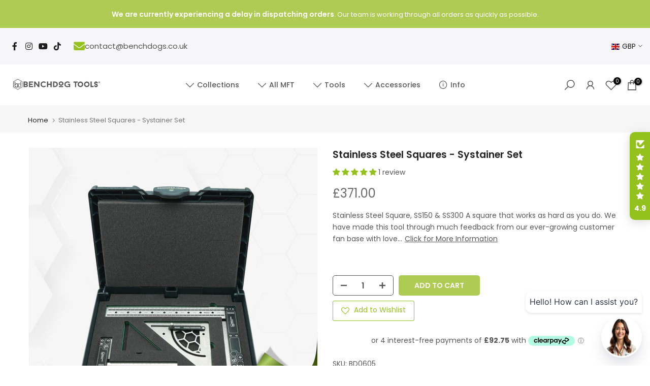

--- FILE ---
content_type: text/html; charset=utf-8
request_url: https://benchdogs.co.uk/products/stainless-steel-squares-systainer-set
body_size: 85193
content:
<!doctype html><html class="t4sp-theme t4s-wrapper__cus rtl_false swatch_color_style_2 pr_border_style_1 pr_img_effect_2 enable_eff_img1_true badge_shape_2 css_for_wis_app_true shadow_round_img_true t4s-header__inline is-remove-unavai-1 t4_compare_false t4s-cart-count-0 t4s-pr-ellipsis-false
 no-js" lang="en">
  <head>
    <meta name="ahrefs-site-verification" content="2bf7b0f494edc08261f0ff2251020b0345371d72640c97e2061b4d53d2b8815a">
    <script src="https://analytics.ahrefs.com/analytics.js" data-key="RKRbVSyf+rCNmEapnoF5EQ" async></script>
<script src="//d1liekpayvooaz.cloudfront.net/apps/customizery/customizery.js?shop=benchdogs-co-uk.myshopify.com"></script>
 
<meta charset="utf-8">
    <meta http-equiv="X-UA-Compatible" content="IE=edge">
    <meta name="viewport" content="width=device-width, initial-scale=1, height=device-height, minimum-scale=1.0, maximum-scale=1.0">
    <meta name="theme-color" content="rgba(0,0,0,0)">
    <link rel="canonical" href="https://benchdogs.co.uk/products/stainless-steel-squares-systainer-set">
    <link rel="preconnect" href="https://cdn.shopify.com" crossorigin><link rel="shortcut icon" type="image/png" href="//benchdogs.co.uk/cdn/shop/files/icon-01.png?v=1614329906&width=32"><title>Stainless Steel Squares - Systainer Set &ndash; Benchdog Tools</title>
    <meta name="description" content="Stainless Steel Square, SS150 &amp;amp; SS300 A square that works as hard as you do. We have made this tool through much feedback from our ever-growing customer fan base with love and our dedication to precision as well as being British-made.   The new range of Stainless Steel Squares boasts an ultra-thin blade of just 1.5"><meta name="keywords" content="Stainless Steel Squares  - Systainer Set, Benchdog Tools, benchdogs.co.uk"/><meta name="author" content="Benchdog Tools">

<meta property="og:site_name" content="Benchdog Tools">
<meta property="og:url" content="https://benchdogs.co.uk/products/stainless-steel-squares-systainer-set">
<meta property="og:title" content="Stainless Steel Squares - Systainer Set">
<meta property="og:type" content="product">
<meta property="og:description" content="Stainless Steel Square, SS150 &amp;amp; SS300 A square that works as hard as you do. We have made this tool through much feedback from our ever-growing customer fan base with love and our dedication to precision as well as being British-made.   The new range of Stainless Steel Squares boasts an ultra-thin blade of just 1.5"><meta property="og:image" content="http://benchdogs.co.uk/cdn/shop/files/StainlessSteelSquareSystainer.jpg?v=1724423725">
  <meta property="og:image:secure_url" content="https://benchdogs.co.uk/cdn/shop/files/StainlessSteelSquareSystainer.jpg?v=1724423725">
  <meta property="og:image:width" content="1000">
  <meta property="og:image:height" content="1000"><meta property="og:price:amount" content="371.00">
  <meta property="og:price:currency" content="GBP"><meta name="twitter:card" content="summary_large_image">
<meta name="twitter:title" content="Stainless Steel Squares - Systainer Set">
<meta name="twitter:description" content="Stainless Steel Square, SS150 &amp;amp; SS300 A square that works as hard as you do. We have made this tool through much feedback from our ever-growing customer fan base with love and our dedication to precision as well as being British-made.   The new range of Stainless Steel Squares boasts an ultra-thin blade of just 1.5"><script src="//benchdogs.co.uk/cdn/shop/t/54/assets/lazysizes.min.js?v=83289260111445824691767602160" async="async"></script>
    <script src="//benchdogs.co.uk/cdn/shop/t/54/assets/global.min.js?v=149104643999067994981767602148" defer="defer"></script>
    <script>window.performance && window.performance.mark && window.performance.mark('shopify.content_for_header.start');</script><meta name="google-site-verification" content="aVHwxJy440qkrsI17pBzjBhbHV6XiqsOgxgxsVfx0pE">
<meta name="facebook-domain-verification" content="fbaynp2oults9fewbg3o5x7f35zows">
<meta name="facebook-domain-verification" content="ycrqj8cx3nxokoi9g7diki8qqah5nc">
<meta id="shopify-digital-wallet" name="shopify-digital-wallet" content="/1339326522/digital_wallets/dialog">
<meta name="shopify-checkout-api-token" content="2e544cb325bd64bf715f019d37b6b174">
<link rel="alternate" type="application/json+oembed" href="https://benchdogs.co.uk/products/stainless-steel-squares-systainer-set.oembed">
<script async="async" src="/checkouts/internal/preloads.js?locale=en-GB"></script>
<script id="apple-pay-shop-capabilities" type="application/json">{"shopId":1339326522,"countryCode":"GB","currencyCode":"GBP","merchantCapabilities":["supports3DS"],"merchantId":"gid:\/\/shopify\/Shop\/1339326522","merchantName":"Benchdog Tools","requiredBillingContactFields":["postalAddress","email","phone"],"requiredShippingContactFields":["postalAddress","email","phone"],"shippingType":"shipping","supportedNetworks":["visa","maestro","masterCard","discover","elo"],"total":{"type":"pending","label":"Benchdog Tools","amount":"1.00"},"shopifyPaymentsEnabled":true,"supportsSubscriptions":true}</script>
<script id="shopify-features" type="application/json">{"accessToken":"2e544cb325bd64bf715f019d37b6b174","betas":["rich-media-storefront-analytics"],"domain":"benchdogs.co.uk","predictiveSearch":true,"shopId":1339326522,"locale":"en"}</script>
<script>var Shopify = Shopify || {};
Shopify.shop = "benchdogs-co-uk.myshopify.com";
Shopify.locale = "en";
Shopify.currency = {"active":"GBP","rate":"1.0"};
Shopify.country = "GB";
Shopify.theme = {"name":"January 26 BD Shop [SH]","id":179403030829,"schema_name":"Kalles","schema_version":"4.1.4","theme_store_id":null,"role":"main"};
Shopify.theme.handle = "null";
Shopify.theme.style = {"id":null,"handle":null};
Shopify.cdnHost = "benchdogs.co.uk/cdn";
Shopify.routes = Shopify.routes || {};
Shopify.routes.root = "/";</script>
<script type="module">!function(o){(o.Shopify=o.Shopify||{}).modules=!0}(window);</script>
<script>!function(o){function n(){var o=[];function n(){o.push(Array.prototype.slice.apply(arguments))}return n.q=o,n}var t=o.Shopify=o.Shopify||{};t.loadFeatures=n(),t.autoloadFeatures=n()}(window);</script>
<script id="shop-js-analytics" type="application/json">{"pageType":"product"}</script>
<script defer="defer" async type="module" src="//benchdogs.co.uk/cdn/shopifycloud/shop-js/modules/v2/client.init-shop-cart-sync_BApSsMSl.en.esm.js"></script>
<script defer="defer" async type="module" src="//benchdogs.co.uk/cdn/shopifycloud/shop-js/modules/v2/chunk.common_CBoos6YZ.esm.js"></script>
<script type="module">
  await import("//benchdogs.co.uk/cdn/shopifycloud/shop-js/modules/v2/client.init-shop-cart-sync_BApSsMSl.en.esm.js");
await import("//benchdogs.co.uk/cdn/shopifycloud/shop-js/modules/v2/chunk.common_CBoos6YZ.esm.js");

  window.Shopify.SignInWithShop?.initShopCartSync?.({"fedCMEnabled":true,"windoidEnabled":true});

</script>
<script>(function() {
  var isLoaded = false;
  function asyncLoad() {
    if (isLoaded) return;
    isLoaded = true;
    var urls = ["\/\/d1liekpayvooaz.cloudfront.net\/apps\/customizery\/customizery.js?shop=benchdogs-co-uk.myshopify.com","https:\/\/app.bestfreecdn.com\/storage\/js\/p-1339326522.js?ver=89\u0026shop=benchdogs-co-uk.myshopify.com","\/\/cdn.shopify.com\/proxy\/e7919d98e9da2387341f2c48f4355b702561fa537e3088c989a79145deb9080c\/d1639lhkj5l89m.cloudfront.net\/js\/storefront\/uppromote.js?shop=benchdogs-co-uk.myshopify.com\u0026sp-cache-control=cHVibGljLCBtYXgtYWdlPTkwMA","\/\/cdn.shopify.com\/proxy\/15e926c944aa3755301dc7199050ed46d7c7753042a17a8abb16b6a136786ee1\/bucket.useifsapp.com\/theme-files-min\/js\/ifs-script-tag-min.js?v=2\u0026shop=benchdogs-co-uk.myshopify.com\u0026sp-cache-control=cHVibGljLCBtYXgtYWdlPTkwMA","\/\/cdn.shopify.com\/proxy\/167110f8d780d9983b1e6d84602f3d0436c920152f59f2f7a5af0de55cf124e7\/api.goaffpro.com\/loader.js?shop=benchdogs-co-uk.myshopify.com\u0026sp-cache-control=cHVibGljLCBtYXgtYWdlPTkwMA","\/\/sfo2.digitaloceanspaces.com\/woohoo\/public\/script\/26380\/script.js?1759279126\u0026shop=benchdogs-co-uk.myshopify.com","https:\/\/s3.eu-west-1.amazonaws.com\/production-klarna-il-shopify-osm\/d3bc5d6366701989e2db5a93793900883f2d31a6\/benchdogs-co-uk.myshopify.com-1768488685785.js?shop=benchdogs-co-uk.myshopify.com"];
    for (var i = 0; i < urls.length; i++) {
      var s = document.createElement('script');
      s.type = 'text/javascript';
      s.async = true;
      s.src = urls[i];
      var x = document.getElementsByTagName('script')[0];
      x.parentNode.insertBefore(s, x);
    }
  };
  if(window.attachEvent) {
    window.attachEvent('onload', asyncLoad);
  } else {
    window.addEventListener('load', asyncLoad, false);
  }
})();</script>
<script id="__st">var __st={"a":1339326522,"offset":0,"reqid":"1ae413b8-88c5-41e6-8548-013d85985c59-1768894081","pageurl":"benchdogs.co.uk\/products\/stainless-steel-squares-systainer-set","u":"7aea43874409","p":"product","rtyp":"product","rid":8247226302765};</script>
<script>window.ShopifyPaypalV4VisibilityTracking = true;</script>
<script id="captcha-bootstrap">!function(){'use strict';const t='contact',e='account',n='new_comment',o=[[t,t],['blogs',n],['comments',n],[t,'customer']],c=[[e,'customer_login'],[e,'guest_login'],[e,'recover_customer_password'],[e,'create_customer']],r=t=>t.map((([t,e])=>`form[action*='/${t}']:not([data-nocaptcha='true']) input[name='form_type'][value='${e}']`)).join(','),a=t=>()=>t?[...document.querySelectorAll(t)].map((t=>t.form)):[];function s(){const t=[...o],e=r(t);return a(e)}const i='password',u='form_key',d=['recaptcha-v3-token','g-recaptcha-response','h-captcha-response',i],f=()=>{try{return window.sessionStorage}catch{return}},m='__shopify_v',_=t=>t.elements[u];function p(t,e,n=!1){try{const o=window.sessionStorage,c=JSON.parse(o.getItem(e)),{data:r}=function(t){const{data:e,action:n}=t;return t[m]||n?{data:e,action:n}:{data:t,action:n}}(c);for(const[e,n]of Object.entries(r))t.elements[e]&&(t.elements[e].value=n);n&&o.removeItem(e)}catch(o){console.error('form repopulation failed',{error:o})}}const l='form_type',E='cptcha';function T(t){t.dataset[E]=!0}const w=window,h=w.document,L='Shopify',v='ce_forms',y='captcha';let A=!1;((t,e)=>{const n=(g='f06e6c50-85a8-45c8-87d0-21a2b65856fe',I='https://cdn.shopify.com/shopifycloud/storefront-forms-hcaptcha/ce_storefront_forms_captcha_hcaptcha.v1.5.2.iife.js',D={infoText:'Protected by hCaptcha',privacyText:'Privacy',termsText:'Terms'},(t,e,n)=>{const o=w[L][v],c=o.bindForm;if(c)return c(t,g,e,D).then(n);var r;o.q.push([[t,g,e,D],n]),r=I,A||(h.body.append(Object.assign(h.createElement('script'),{id:'captcha-provider',async:!0,src:r})),A=!0)});var g,I,D;w[L]=w[L]||{},w[L][v]=w[L][v]||{},w[L][v].q=[],w[L][y]=w[L][y]||{},w[L][y].protect=function(t,e){n(t,void 0,e),T(t)},Object.freeze(w[L][y]),function(t,e,n,w,h,L){const[v,y,A,g]=function(t,e,n){const i=e?o:[],u=t?c:[],d=[...i,...u],f=r(d),m=r(i),_=r(d.filter((([t,e])=>n.includes(e))));return[a(f),a(m),a(_),s()]}(w,h,L),I=t=>{const e=t.target;return e instanceof HTMLFormElement?e:e&&e.form},D=t=>v().includes(t);t.addEventListener('submit',(t=>{const e=I(t);if(!e)return;const n=D(e)&&!e.dataset.hcaptchaBound&&!e.dataset.recaptchaBound,o=_(e),c=g().includes(e)&&(!o||!o.value);(n||c)&&t.preventDefault(),c&&!n&&(function(t){try{if(!f())return;!function(t){const e=f();if(!e)return;const n=_(t);if(!n)return;const o=n.value;o&&e.removeItem(o)}(t);const e=Array.from(Array(32),(()=>Math.random().toString(36)[2])).join('');!function(t,e){_(t)||t.append(Object.assign(document.createElement('input'),{type:'hidden',name:u})),t.elements[u].value=e}(t,e),function(t,e){const n=f();if(!n)return;const o=[...t.querySelectorAll(`input[type='${i}']`)].map((({name:t})=>t)),c=[...d,...o],r={};for(const[a,s]of new FormData(t).entries())c.includes(a)||(r[a]=s);n.setItem(e,JSON.stringify({[m]:1,action:t.action,data:r}))}(t,e)}catch(e){console.error('failed to persist form',e)}}(e),e.submit())}));const S=(t,e)=>{t&&!t.dataset[E]&&(n(t,e.some((e=>e===t))),T(t))};for(const o of['focusin','change'])t.addEventListener(o,(t=>{const e=I(t);D(e)&&S(e,y())}));const B=e.get('form_key'),M=e.get(l),P=B&&M;t.addEventListener('DOMContentLoaded',(()=>{const t=y();if(P)for(const e of t)e.elements[l].value===M&&p(e,B);[...new Set([...A(),...v().filter((t=>'true'===t.dataset.shopifyCaptcha))])].forEach((e=>S(e,t)))}))}(h,new URLSearchParams(w.location.search),n,t,e,['guest_login'])})(!0,!0)}();</script>
<script integrity="sha256-4kQ18oKyAcykRKYeNunJcIwy7WH5gtpwJnB7kiuLZ1E=" data-source-attribution="shopify.loadfeatures" defer="defer" src="//benchdogs.co.uk/cdn/shopifycloud/storefront/assets/storefront/load_feature-a0a9edcb.js" crossorigin="anonymous"></script>
<script data-source-attribution="shopify.dynamic_checkout.dynamic.init">var Shopify=Shopify||{};Shopify.PaymentButton=Shopify.PaymentButton||{isStorefrontPortableWallets:!0,init:function(){window.Shopify.PaymentButton.init=function(){};var t=document.createElement("script");t.src="https://benchdogs.co.uk/cdn/shopifycloud/portable-wallets/latest/portable-wallets.en.js",t.type="module",document.head.appendChild(t)}};
</script>
<script data-source-attribution="shopify.dynamic_checkout.buyer_consent">
  function portableWalletsHideBuyerConsent(e){var t=document.getElementById("shopify-buyer-consent"),n=document.getElementById("shopify-subscription-policy-button");t&&n&&(t.classList.add("hidden"),t.setAttribute("aria-hidden","true"),n.removeEventListener("click",e))}function portableWalletsShowBuyerConsent(e){var t=document.getElementById("shopify-buyer-consent"),n=document.getElementById("shopify-subscription-policy-button");t&&n&&(t.classList.remove("hidden"),t.removeAttribute("aria-hidden"),n.addEventListener("click",e))}window.Shopify?.PaymentButton&&(window.Shopify.PaymentButton.hideBuyerConsent=portableWalletsHideBuyerConsent,window.Shopify.PaymentButton.showBuyerConsent=portableWalletsShowBuyerConsent);
</script>
<script data-source-attribution="shopify.dynamic_checkout.cart.bootstrap">document.addEventListener("DOMContentLoaded",(function(){function t(){return document.querySelector("shopify-accelerated-checkout-cart, shopify-accelerated-checkout")}if(t())Shopify.PaymentButton.init();else{new MutationObserver((function(e,n){t()&&(Shopify.PaymentButton.init(),n.disconnect())})).observe(document.body,{childList:!0,subtree:!0})}}));
</script>
<script id='scb4127' type='text/javascript' async='' src='https://benchdogs.co.uk/cdn/shopifycloud/privacy-banner/storefront-banner.js'></script><link id="shopify-accelerated-checkout-styles" rel="stylesheet" media="screen" href="https://benchdogs.co.uk/cdn/shopifycloud/portable-wallets/latest/accelerated-checkout-backwards-compat.css" crossorigin="anonymous">
<style id="shopify-accelerated-checkout-cart">
        #shopify-buyer-consent {
  margin-top: 1em;
  display: inline-block;
  width: 100%;
}

#shopify-buyer-consent.hidden {
  display: none;
}

#shopify-subscription-policy-button {
  background: none;
  border: none;
  padding: 0;
  text-decoration: underline;
  font-size: inherit;
  cursor: pointer;
}

#shopify-subscription-policy-button::before {
  box-shadow: none;
}

      </style>

<script>window.performance && window.performance.mark && window.performance.mark('shopify.content_for_header.end');</script>
<link rel="preconnect" href="https://fonts.googleapis.com">
    <link rel="preconnect" href="https://fonts.gstatic.com" crossorigin><link rel="stylesheet" href="https://fonts.googleapis.com/css?family=Poppins:300,300i,400,400i,500,500i,600,600i,700,700i,800,800i&display=swap" media="print" onload="this.media='all'"><link href="//benchdogs.co.uk/cdn/shop/t/54/assets/base.css?v=184170900027166168681768477041" rel="stylesheet" type="text/css" media="all" /><style data-shopify>:root {
        
         /* CSS Variables */
        --wrapper-mw      : 1600px;
        --font-family-1   : Poppins;
        --font-family-2   : Poppins;
        --font-family-3   : Poppins;
        --font-body-family   : Poppins;
        --font-heading-family: Poppins;
       
        
        --t4s-success-color       : #428445;
        --t4s-success-color-rgb   : 66, 132, 69;
        --t4s-warning-color       : #e0b252;
        --t4s-warning-color-rgb   : 224, 178, 82;
        --t4s-error-color         : #EB001B;
        --t4s-error-color-rgb     : 235, 0, 27;
        --t4s-light-color         : #ffffff;
        --t4s-dark-color          : #222222;
        --t4s-highlight-color     : #ec0101;
        --t4s-tooltip-background  : #575756;
        --t4s-tooltip-color       : #fff;
        --primary-sw-color        : #575756;
        --primary-sw-color-rgb    : 87, 87, 86;
        --border-sw-color         : #ddd;
        --secondary-sw-color      : #878787;
        --primary-price-color     : #aecc53;
        --secondary-price-color   : #878787;
        
        --t4s-body-background     : #fff;
        --text-color              : #575756;
        --text-color-rgb          : 87, 87, 86;
        --heading-color           : #575756;
        --accent-color            : #aecc53;
        --accent-color-rgb        : 174, 204, 83;
        --accent-color-darken     : #86a230;
        --accent-color-hover      : var(--accent-color-darken);
        --secondary-color         : #575756;
        --secondary-color-rgb     : 87, 87, 86;
        --link-color              : #878787;
        --link-color-hover        : #aecc53;
        --border-color            : #878787;
        --border-color-rgb        : 135, 135, 135;
        --border-primary-color    : #575756;
        --button-background       : #575756;
        --button-color            : #fff;
        --button-background-hover : #aecc53;
        --button-color-hover      : #fff;

        --sale-badge-background    : #cd1329;
        --sale-badge-color         : #fff;
        --new-badge-background     : #aecc53;
        --new-badge-color          : #fff;
        --preorder-badge-background: #eabe00;
        --preorder-badge-color     : #fff;
        --soldout-badge-background : #999999;
        --soldout-badge-color      : #fff;
        --custom-badge-background  : #aecc53;
        --custom-badge-color       : #fff;/* Shopify related variables */
        --payment-terms-background-color: ;
        
        --lz-background: #ddd;
        --lz-img: url("//benchdogs.co.uk/cdn/shop/t/54/assets/t4s_loader.svg?v=157881697292416970021767602222");}

    html {
      font-size: 62.5%;
      height: 100%;
    }

    body {
      margin: 0;
      overflow-x: hidden;
      font-size:14px;
      letter-spacing: 0px;
      color: var(--text-color);
      font-family: var(--font-body-family);
      line-height: 1.7;
      font-weight: 400;
      -webkit-font-smoothing: auto;
      -moz-osx-font-smoothing: auto;
    }
    /*
    @media screen and (min-width: 750px) {
      body {
        font-size: 1.6rem;
      }
    }
    */

    h1, h2, h3, h4, h5, h6, .t4s_as_title {
      color: var(--heading-color);
      font-family: var(--font-heading-family);
      line-height: 1.4;
      font-weight: 600;
      letter-spacing: 0px;
    }
    h1 { font-size: 37.5px }
    h2 { font-size: 29px }
    h3 { font-size: 22.5px }
    h4 { font-size: 18px }
    h5 { font-size: 17px }
    h6 { font-size: 15.5px }
    a,.t4s_as_link {
      /* font-family: var(--font-link-family); */
      color: var(--link-color);
    }
    a:hover,.t4s_as_link:hover {
      color: var(--link-color-hover);
    }
    button,
    input,
    optgroup,
    select,
    textarea {
      border-color: var(--border-color);
    }
    .t4s_as_button,
    button,
    input[type="button"]:not(.t4s-btn),
    input[type="reset"],
    input[type="submit"]:not(.t4s-btn) {
      font-family: var(--font-button-family);
      color: var(--button-color);
      background-color: var(--button-background);
      border-color: var(--button-background);
    }
    .t4s_as_button:hover,
    button:hover,
    input[type="button"]:not(.t4s-btn):hover, 
    input[type="reset"]:hover,
    input[type="submit"]:not(.t4s-btn):hover  {
      color: var(--button-color-hover);
      background-color: var(--button-background-hover);
      border-color: var(--button-background-hover);
    }
    
    .t4s-cp,.t4s-color-accent { color : var(--accent-color) }.t4s-ct,.t4s-color-text { color : var(--text-color) }.t4s-ch,.t4ss-color-heading { color : var(--heading-color) }.t4s-csecondary { color : var(--secondary-color) }
    
    .t4s-fnt-fm-1 {
      font-family: var(--font-family-1) !important;
    }
    .t4s-fnt-fm-2 {
      font-family: var(--font-family-2) !important;
    }
    .t4s-fnt-fm-3 {
      font-family: var(--font-family-3) !important;
    }
    .t4s-cr {
        color: var(--t4s-highlight-color);
    }
    .t4s-price__sale { color: var(--primary-price-color); }.t4s-fix-overflow.t4s-row { max-width: 100vw;margin-left: auto;margin-right: auto;}.lazyloadt4s-opt {opacity: 1 !important;transition: opacity 0s, transform 1s !important;}.t4s-d-block {display: block;}.t4s-d-none {display: none;}@media (min-width: 768px) {.t4s-d-md-block {display: block;}.t4s-d-md-none {display: none;}}@media (min-width: 1025px) {.t4s-d-lg-block {display: block;}.t4s-d-lg-none {display: none;}}</style><script>
 const t4sXMLHttpRequest = window.XMLHttpRequest, documentElementT4s = document.documentElement; documentElementT4s.className = documentElementT4s.className.replace('no-js', 'js');function loadImageT4s(_this) { _this.classList.add('lazyloadt4sed')};(function() { const matchMediaHoverT4s = (window.matchMedia('(-moz-touch-enabled: 1), (hover: none)')).matches; documentElementT4s.className += ((window.CSS && window.CSS.supports('(position: sticky) or (position: -webkit-sticky)')) ? ' t4sp-sticky' : ' t4sp-no-sticky'); documentElementT4s.className += matchMediaHoverT4s ? ' t4sp-no-hover' : ' t4sp-hover'; window.onpageshow = function() { if (performance.navigation.type === 2) {document.dispatchEvent(new CustomEvent('cart:refresh'))} }; if (!matchMediaHoverT4s && window.width > 1024) { document.addEventListener('mousemove', function(evt) { documentElementT4s.classList.replace('t4sp-no-hover','t4sp-hover'); document.dispatchEvent(new CustomEvent('theme:hover')); }, {once : true} ); } }());</script><script> if (typeof jQuery == "undefined") { var headTag = document.getElementsByTagName("head")[0]; var jqTag = document.createElement("script"); jqTag.type = "text/javascript"; jqTag.src = "https://ajax.googleapis.com/ajax/libs/jquery/2.1.4/jquery.min.js"; jqTag.onload = ""; headTag.prepend(jqTag) }</script><script src="//staticxx.s3.amazonaws.com/aio_stats_lib_v1.min.js?v=1.0"></script>  <!--CPC-->
  <script src='https://cdn-assets.custompricecalculator.com/shopify/calculator.js'></script>
<script>window.is_hulkpo_installed=true</script>

<link rel="stylesheet" href="https://cdnjs.cloudflare.com/ajax/libs/font-awesome/6.4.2/css/all.min.css">
<!-- BEGIN app block: shopify://apps/the4-toolkit/blocks/app-embed/049d73ec-9c99-4c7d-a189-72c9200dcc8f --><script>
    window.THE4 = window.THE4 || {};
    window.THE4.config = window.THE4.config || {};
    window.THE4.customer = null;window.THE4.money_format = "\u003cdiv class=dualprice\u003e£{{amount}}\u003c\/div\u003e";
        window.THE4.formatMoney = function(t, e) {
            function n(t, e) {
                return void 0 === t ? e : t 
            }
            function o(t, e, o, i) {
                if (e = n(e, 2),
                o = n(o, ","), 
                i = n(i, "."),
                isNaN(t) || null == t)
                    return 0;
                var r = (t = (t / 100).toFixed(e)).split(".");
                return r[0].replace(/(\d)(?=(\d\d\d)+(?!\d))/g, "$1" + o) + (r[1] ? i + r[1] : "")
            }
            "string" == typeof t && (t = t.replace(".", ""));
            var i = ""
            , r = /\{\{\s*(\w+)\s*\}\}/
            , a = e || this.money_format;
            switch (a.match(r)[1]) {
            case "amount":
                i = o(t, 2);
                break;
            case "amount_no_decimals":
                i = o(t, 0);
                break;
            case "amount_with_comma_separator":
                i = o(t, 2, ".", ",");
                break;
            case "amount_with_space_separator":
                i = o(t, 2, " ", ",");
                break;
            case "amount_with_period_and_space_separator":
                i = o(t, 2, " ", ".");
                break;
            case "amount_no_decimals_with_comma_separator":
                i = o(t, 0, ".", ",");
                break;
            case "amount_no_decimals_with_space_separator":
                i = o(t, 0, " ");
                break;
            case "amount_with_apostrophe_separator":
                i = o(t, 2, "'", ".")
            }
            return a.replace(r, i)
        }
</script>
<script type="text/template" id="the4-html-template">
    <div class="the4-loading">
        <svg class="the4-spinner" width="65px" height="65px" viewBox="0 0 66 66" xmlns="http://www.w3.org/2000/svg">
         <circle class="the4-path" fill="none"  stroke="#f04e23" stroke-width="6" stroke-linecap="round" cx="33" cy="33" r="30"></circle>
      </svg>
      </div>
</script>
<!-- END app block --><!-- BEGIN app block: shopify://apps/ecomposer-builder/blocks/app-embed/a0fc26e1-7741-4773-8b27-39389b4fb4a0 --><!-- DNS Prefetch & Preconnect -->
<link rel="preconnect" href="https://cdn.ecomposer.app" crossorigin>
<link rel="dns-prefetch" href="https://cdn.ecomposer.app">

<link rel="prefetch" href="https://cdn.ecomposer.app/vendors/css/ecom-swiper@11.css" as="style">
<link rel="prefetch" href="https://cdn.ecomposer.app/vendors/js/ecom-swiper@11.0.5.js" as="script">
<link rel="prefetch" href="https://cdn.ecomposer.app/vendors/js/ecom_modal.js" as="script">

<!-- Global CSS --><!--ECOM-EMBED-->
  <style id="ecom-global-css" class="ecom-global-css">/**ECOM-INSERT-CSS**/.ecom-section > div.core__row--columns{max-width: 1200px;}.ecom-column>div.core__column--wrapper{padding: 20px;}div.core__blocks--body>div.ecom-block.elmspace:not(:first-child){margin-top: 20px;}:root{--ecom-global-colors-primary:#ffffff;--ecom-global-colors-secondary:#ffffff;--ecom-global-colors-text:#ffffff;--ecom-global-colors-accent:#ffffff;--ecom-global-typography-h1-font-weight:600;--ecom-global-typography-h1-font-size:72px;--ecom-global-typography-h1-line-height:90px;--ecom-global-typography-h1-letter-spacing:-0.02em;--ecom-global-typography-h2-font-weight:600;--ecom-global-typography-h2-font-size:60px;--ecom-global-typography-h2-line-height:72px;--ecom-global-typography-h2-letter-spacing:-0.02em;--ecom-global-typography-h3-font-weight:600;--ecom-global-typography-h3-font-size:48px;--ecom-global-typography-h3-line-height:60px;--ecom-global-typography-h3-letter-spacing:-0.02em;--ecom-global-typography-h4-font-weight:600;--ecom-global-typography-h4-font-size:36px;--ecom-global-typography-h4-line-height:44px;--ecom-global-typography-h4-letter-spacing:-0.02em;--ecom-global-typography-h5-font-weight:600;--ecom-global-typography-h5-font-size:30px;--ecom-global-typography-h5-line-height:38px;--ecom-global-typography-h6-font-weight:600;--ecom-global-typography-h6-font-size:24px;--ecom-global-typography-h6-line-height:32px;--ecom-global-typography-h7-font-weight:400;--ecom-global-typography-h7-font-size:18px;--ecom-global-typography-h7-line-height:28px;}</style>
  <!--/ECOM-EMBED--><!-- Custom CSS & JS --><!-- Open Graph Meta Tags for Pages --><!-- Critical Inline Styles -->
<style class="ecom-theme-helper">.ecom-animation{opacity:0}.ecom-animation.animate,.ecom-animation.ecom-animated{opacity:1}.ecom-cart-popup{display:grid;position:fixed;inset:0;z-index:9999999;align-content:center;padding:5px;justify-content:center;align-items:center;justify-items:center}.ecom-cart-popup::before{content:' ';position:absolute;background:#e5e5e5b3;inset:0}.ecom-ajax-loading{cursor:not-allowed;pointer-events:none;opacity:.6}#ecom-toast{visibility:hidden;max-width:50px;height:60px;margin:auto;background-color:#333;color:#fff;text-align:center;border-radius:2px;position:fixed;z-index:1;left:0;right:0;bottom:30px;font-size:17px;display:grid;grid-template-columns:50px auto;align-items:center;justify-content:start;align-content:center;justify-items:start}#ecom-toast.ecom-toast-show{visibility:visible;animation:ecomFadein .5s,ecomExpand .5s .5s,ecomStay 3s 1s,ecomShrink .5s 4s,ecomFadeout .5s 4.5s}#ecom-toast #ecom-toast-icon{width:50px;height:100%;box-sizing:border-box;background-color:#111;color:#fff;padding:5px}#ecom-toast .ecom-toast-icon-svg{width:100%;height:100%;position:relative;vertical-align:middle;margin:auto;text-align:center}#ecom-toast #ecom-toast-desc{color:#fff;padding:16px;overflow:hidden;white-space:nowrap}@media(max-width:768px){#ecom-toast #ecom-toast-desc{white-space:normal;min-width:250px}#ecom-toast{height:auto;min-height:60px}}.ecom__column-full-height{height:100%}@keyframes ecomFadein{from{bottom:0;opacity:0}to{bottom:30px;opacity:1}}@keyframes ecomExpand{from{min-width:50px}to{min-width:var(--ecom-max-width)}}@keyframes ecomStay{from{min-width:var(--ecom-max-width)}to{min-width:var(--ecom-max-width)}}@keyframes ecomShrink{from{min-width:var(--ecom-max-width)}to{min-width:50px}}@keyframes ecomFadeout{from{bottom:30px;opacity:1}to{bottom:60px;opacity:0}}</style>


<!-- EComposer Config Script -->
<script id="ecom-theme-helpers" async>
window.EComposer=window.EComposer||{};(function(){if(!this.configs)this.configs={};this.configs.ajax_cart={enable:false};this.customer=false;this.proxy_path='/apps/ecomposer-visual-page-builder';
this.popupScriptUrl='https://cdn.shopify.com/extensions/019b200c-ceec-7ac9-af95-28c32fd62de8/ecomposer-94/assets/ecom_popup.js';
this.routes={domain:'https://benchdogs.co.uk',root_url:'/',collections_url:'/collections',all_products_collection_url:'/collections/all',cart_url:'/cart',cart_add_url:'/cart/add',cart_change_url:'/cart/change',cart_clear_url:'/cart/clear',cart_update_url:'/cart/update',product_recommendations_url:'/recommendations/products'};
this.queryParams={};
if(window.location.search.length){new URLSearchParams(window.location.search).forEach((value,key)=>{this.queryParams[key]=value})}
this.money_format="\u003cdiv class=dualprice\u003e£{{amount}}\u003c\/div\u003e";
this.money_with_currency_format="\u003cdiv class=dualprice\u003e£{{amount}}\u003c\/div\u003e";
this.currencyCodeEnabled=false;this.abTestingData = [];this.formatMoney=function(t,e){const r=this.currencyCodeEnabled?this.money_with_currency_format:this.money_format;function a(t,e){return void 0===t?e:t}function o(t,e,r,o){if(e=a(e,2),r=a(r,","),o=a(o,"."),isNaN(t)||null==t)return 0;var n=(t=(t/100).toFixed(e)).split(".");return n[0].replace(/(\d)(?=(\d\d\d)+(?!\d))/g,"$1"+r)+(n[1]?o+n[1]:"")}"string"==typeof t&&(t=t.replace(".",""));var n="",i=/\{\{\s*(\w+)\s*\}\}/,s=e||r;switch(s.match(i)[1]){case"amount":n=o(t,2);break;case"amount_no_decimals":n=o(t,0);break;case"amount_with_comma_separator":n=o(t,2,".",",");break;case"amount_with_space_separator":n=o(t,2," ",",");break;case"amount_with_period_and_space_separator":n=o(t,2," ",".");break;case"amount_no_decimals_with_comma_separator":n=o(t,0,".",",");break;case"amount_no_decimals_with_space_separator":n=o(t,0," ");break;case"amount_with_apostrophe_separator":n=o(t,2,"'",".")}return s.replace(i,n)};
this.resizeImage=function(t,e){try{if(!e||"original"==e||"full"==e||"master"==e)return t;if(-1!==t.indexOf("cdn.shopify.com")||-1!==t.indexOf("/cdn/shop/")){var r=t.match(/\.(jpg|jpeg|gif|png|bmp|bitmap|tiff|tif|webp)((\#[0-9a-z\-]+)?(\?v=.*)?)?$/gim);if(null==r)return null;var a=t.split(r[0]),o=r[0];return a[0]+"_"+e+o}}catch(r){return t}return t};
this.getProduct=function(t){if(!t)return!1;let e=("/"===this.routes.root_url?"":this.routes.root_url)+"/products/"+t+".js?shop="+Shopify.shop;return window.ECOM_LIVE&&(e="/shop/builder/ajax/ecom-proxy/products/"+t+"?shop="+Shopify.shop),window.fetch(e,{headers:{"Content-Type":"application/json"}}).then(t=>t.ok?t.json():false)};
const u=new URLSearchParams(window.location.search);if(u.has("ecom-redirect")){const r=u.get("ecom-redirect");if(r){let d;try{d=decodeURIComponent(r)}catch{return}d=d.trim().replace(/[\r\n\t]/g,"");if(d.length>2e3)return;const p=["javascript:","data:","vbscript:","file:","ftp:","mailto:","tel:","sms:","chrome:","chrome-extension:","moz-extension:","ms-browser-extension:"],l=d.toLowerCase();for(const o of p)if(l.includes(o))return;const x=[/<script/i,/<\/script/i,/javascript:/i,/vbscript:/i,/onload=/i,/onerror=/i,/onclick=/i,/onmouseover=/i,/onfocus=/i,/onblur=/i,/onsubmit=/i,/onchange=/i,/alert\s*\(/i,/confirm\s*\(/i,/prompt\s*\(/i,/document\./i,/window\./i,/eval\s*\(/i];for(const t of x)if(t.test(d))return;if(d.startsWith("/")&&!d.startsWith("//")){if(!/^[a-zA-Z0-9\-._~:/?#[\]@!$&'()*+,;=%]+$/.test(d))return;if(d.includes("../")||d.includes("./"))return;window.location.href=d;return}if(!d.includes("://")&&!d.startsWith("//")){if(!/^[a-zA-Z0-9\-._~:/?#[\]@!$&'()*+,;=%]+$/.test(d))return;if(d.includes("../")||d.includes("./"))return;window.location.href="/"+d;return}let n;try{n=new URL(d)}catch{return}if(!["http:","https:"].includes(n.protocol))return;if(n.port&&(parseInt(n.port)<1||parseInt(n.port)>65535))return;const a=[window.location.hostname];if(a.includes(n.hostname)&&(n.href===d||n.toString()===d))window.location.href=d}}
}).bind(window.EComposer)();
if(window.Shopify&&window.Shopify.designMode&&window.top&&window.top.opener){window.addEventListener("load",function(){window.top.opener.postMessage({action:"ecomposer:loaded"},"*")})}
</script>

<!-- Quickview Script -->
<script id="ecom-theme-quickview" async>
window.EComposer=window.EComposer||{};(function(){this.initQuickview=function(){var enable_qv=false;const qv_wrapper_script=document.querySelector('#ecom-quickview-template-html');if(!qv_wrapper_script)return;const ecom_quickview=document.createElement('div');ecom_quickview.classList.add('ecom-quickview');ecom_quickview.innerHTML=qv_wrapper_script.innerHTML;document.body.prepend(ecom_quickview);const qv_wrapper=ecom_quickview.querySelector('.ecom-quickview__wrapper');const ecomQuickview=function(e){let t=qv_wrapper.querySelector(".ecom-quickview__content-data");if(t){let i=document.createRange().createContextualFragment(e);t.innerHTML="",t.append(i),qv_wrapper.classList.add("ecom-open");let c=new CustomEvent("ecom:quickview:init",{detail:{wrapper:qv_wrapper}});document.dispatchEvent(c),setTimeout(function(){qv_wrapper.classList.add("ecom-display")},500),closeQuickview(t)}},closeQuickview=function(e){let t=qv_wrapper.querySelector(".ecom-quickview__close-btn"),i=qv_wrapper.querySelector(".ecom-quickview__content");function c(t){let o=t.target;do{if(o==i||o&&o.classList&&o.classList.contains("ecom-modal"))return;o=o.parentNode}while(o);o!=i&&(qv_wrapper.classList.add("ecom-remove"),qv_wrapper.classList.remove("ecom-open","ecom-display","ecom-remove"),setTimeout(function(){e.innerHTML=""},300),document.removeEventListener("click",c),document.removeEventListener("keydown",n))}function n(t){(t.isComposing||27===t.keyCode)&&(qv_wrapper.classList.add("ecom-remove"),qv_wrapper.classList.remove("ecom-open","ecom-display","ecom-remove"),setTimeout(function(){e.innerHTML=""},300),document.removeEventListener("keydown",n),document.removeEventListener("click",c))}t&&t.addEventListener("click",function(t){t.preventDefault(),document.removeEventListener("click",c),document.removeEventListener("keydown",n),qv_wrapper.classList.add("ecom-remove"),qv_wrapper.classList.remove("ecom-open","ecom-display","ecom-remove"),setTimeout(function(){e.innerHTML=""},300)}),document.addEventListener("click",c),document.addEventListener("keydown",n)};function quickViewHandler(e){e&&e.preventDefault();let t=this;t.classList&&t.classList.add("ecom-loading");let i=t.classList?t.getAttribute("href"):window.location.pathname;if(i){if(window.location.search.includes("ecom_template_id")){let c=new URLSearchParams(location.search);i=window.location.pathname+"?section_id="+c.get("ecom_template_id")}else i+=(i.includes("?")?"&":"?")+"section_id=ecom-default-template-quickview";fetch(i).then(function(e){return 200==e.status?e.text():window.document.querySelector("#admin-bar-iframe")?(404==e.status?alert("Please create Ecomposer quickview template first!"):alert("Have some problem with quickview!"),t.classList&&t.classList.remove("ecom-loading"),!1):void window.open(new URL(i).pathname,"_blank")}).then(function(e){e&&(ecomQuickview(e),setTimeout(function(){t.classList&&t.classList.remove("ecom-loading")},300))}).catch(function(e){})}}
if(window.location.search.includes('ecom_template_id')){setTimeout(quickViewHandler,1000)}
if(enable_qv){const qv_buttons=document.querySelectorAll('.ecom-product-quickview');if(qv_buttons.length>0){qv_buttons.forEach(function(button,index){button.addEventListener('click',quickViewHandler)})}}
}}).bind(window.EComposer)();
</script>

<!-- Quickview Template -->
<script type="text/template" id="ecom-quickview-template-html">
<div class="ecom-quickview__wrapper ecom-dn"><div class="ecom-quickview__container"><div class="ecom-quickview__content"><div class="ecom-quickview__content-inner"><div class="ecom-quickview__content-data"></div></div><span class="ecom-quickview__close-btn"><svg version="1.1" xmlns="http://www.w3.org/2000/svg" width="32" height="32" viewBox="0 0 32 32"><path d="M10.722 9.969l-0.754 0.754 5.278 5.278-5.253 5.253 0.754 0.754 5.253-5.253 5.253 5.253 0.754-0.754-5.253-5.253 5.278-5.278-0.754-0.754-5.278 5.278z" fill="#000000"></path></svg></span></div></div></div>
</script>

<!-- Quickview Styles -->
<style class="ecom-theme-quickview">.ecom-quickview .ecom-animation{opacity:1}.ecom-quickview__wrapper{opacity:0;display:none;pointer-events:none}.ecom-quickview__wrapper.ecom-open{position:fixed;top:0;left:0;right:0;bottom:0;display:block;pointer-events:auto;z-index:100000;outline:0!important;-webkit-backface-visibility:hidden;opacity:1;transition:all .1s}.ecom-quickview__container{text-align:center;position:absolute;width:100%;height:100%;left:0;top:0;padding:0 8px;box-sizing:border-box;opacity:0;background-color:rgba(0,0,0,.8);transition:opacity .1s}.ecom-quickview__container:before{content:"";display:inline-block;height:100%;vertical-align:middle}.ecom-quickview__wrapper.ecom-display .ecom-quickview__content{visibility:visible;opacity:1;transform:none}.ecom-quickview__content{position:relative;display:inline-block;opacity:0;visibility:hidden;transition:transform .1s,opacity .1s;transform:translateX(-100px)}.ecom-quickview__content-inner{position:relative;display:inline-block;vertical-align:middle;margin:0 auto;text-align:left;z-index:999;overflow-y:auto;max-height:80vh}.ecom-quickview__content-data>.shopify-section{margin:0 auto;max-width:980px;overflow:hidden;position:relative;background-color:#fff;opacity:0}.ecom-quickview__wrapper.ecom-display .ecom-quickview__content-data>.shopify-section{opacity:1;transform:none}.ecom-quickview__wrapper.ecom-display .ecom-quickview__container{opacity:1}.ecom-quickview__wrapper.ecom-remove #shopify-section-ecom-default-template-quickview{opacity:0;transform:translateX(100px)}.ecom-quickview__close-btn{position:fixed!important;top:0;right:0;transform:none;background-color:transparent;color:#000;opacity:0;width:40px;height:40px;transition:.25s;z-index:9999;stroke:#fff}.ecom-quickview__wrapper.ecom-display .ecom-quickview__close-btn{opacity:1}.ecom-quickview__close-btn:hover{cursor:pointer}@media screen and (max-width:1024px){.ecom-quickview__content{position:absolute;inset:0;margin:50px 15px;display:flex}.ecom-quickview__close-btn{right:0}}.ecom-toast-icon-info{display:none}.ecom-toast-error .ecom-toast-icon-info{display:inline!important}.ecom-toast-error .ecom-toast-icon-success{display:none!important}.ecom-toast-icon-success{fill:#fff;width:35px}</style>

<!-- Toast Template -->
<script type="text/template" id="ecom-template-html"><!-- BEGIN app snippet: ecom-toast --><div id="ecom-toast"><div id="ecom-toast-icon"><svg xmlns="http://www.w3.org/2000/svg" class="ecom-toast-icon-svg ecom-toast-icon-info" fill="none" viewBox="0 0 24 24" stroke="currentColor"><path stroke-linecap="round" stroke-linejoin="round" stroke-width="2" d="M13 16h-1v-4h-1m1-4h.01M21 12a9 9 0 11-18 0 9 9 0 0118 0z"/></svg>
<svg class="ecom-toast-icon-svg ecom-toast-icon-success" xmlns="http://www.w3.org/2000/svg" viewBox="0 0 512 512"><path d="M256 8C119 8 8 119 8 256s111 248 248 248 248-111 248-248S393 8 256 8zm0 48c110.5 0 200 89.5 200 200 0 110.5-89.5 200-200 200-110.5 0-200-89.5-200-200 0-110.5 89.5-200 200-200m140.2 130.3l-22.5-22.7c-4.7-4.7-12.3-4.7-17-.1L215.3 303.7l-59.8-60.3c-4.7-4.7-12.3-4.7-17-.1l-22.7 22.5c-4.7 4.7-4.7 12.3-.1 17l90.8 91.5c4.7 4.7 12.3 4.7 17 .1l172.6-171.2c4.7-4.7 4.7-12.3 .1-17z"/></svg>
</div><div id="ecom-toast-desc"></div></div><!-- END app snippet --></script><!-- END app block --><!-- BEGIN app block: shopify://apps/ecomrise-upsell-bundle/blocks/app-embed/acb8bab5-decc-4989-8fb5-41075963cdef --><meta id="er-bundle-script" content="https://cdn.shopify.com/extensions/019bd59f-0611-7e07-8724-6ef050c905c5/ecomrise-upsell-bundle-178/assets/product_bundles.js">
<meta id="er-bundle-css" content="https://cdn.shopify.com/extensions/019bd59f-0611-7e07-8724-6ef050c905c5/ecomrise-upsell-bundle-178/assets/product_bundles.css">
<meta id="er-cart-upsell-script" content="https://cdn.shopify.com/extensions/019bd59f-0611-7e07-8724-6ef050c905c5/ecomrise-upsell-bundle-178/assets/cart_upsell.js">
<meta id="er-cart-upsell-css" content="https://cdn.shopify.com/extensions/019bd59f-0611-7e07-8724-6ef050c905c5/ecomrise-upsell-bundle-178/assets/cart_upsell.css">

<script>
	window.EComRise = window.EComRise || {};

	(function() {
		this.enableEmbed = true;
		this.installed_apps = {
			'volume_discounts' :false,
			'product_bundles' :false,
			'cart_upsell' : true,
			'buyx_gety' :true,
			'shoppable_video' :false,
		}
		this.shop = this.shop || {};
		this.shop.analytics =false;
		this.shop.permissions ={};
		this.shop.plan = 1;
		this.settings = this.settings || {};
		this.settings.baseUrl = '/';
		this.data = {};this.money_format = "\u003cdiv class=dualprice\u003e£{{amount}}\u003c\/div\u003e";
		this.money_with_currency_format = "\u003cdiv class=dualprice\u003e£{{amount}}\u003c\/div\u003e";
		this.currencyCodeEnabled = false;
		this.formatMoney = function(t, e) {
				const money_format = this.currencyCodeEnabled ? this.money_with_currency_format : this.money_format
				function n(t, e) {
						return void 0 === t ? e : t
				}
				function o(t, e, o, i) {
						if (e = n(e, 2),
						o = n(o, ","),
						i = n(i, "."),
						isNaN(t) || null == t)
								return 0;
						var r = (t = (t / 100).toFixed(e)).split(".");
						return r[0].replace(/(\d)(?=(\d\d\d)+(?!\d))/g, "$1" + o) + (r[1] ? i + r[1] : "")
				}
				"string" == typeof t && (t = t.replace(".", ""));
				var i = ""
				, r = /\{\{\s*(\w+)\s*\}\}/
				, a = e || money_format;
				switch (a.match(r)[1]) {
				case "amount":
						i = o(t, 2);
						break;
				case "amount_no_decimals":
						i = o(t, 0);
						break;
				case "amount_with_comma_separator":
						i = o(t, 2, ".", ",");
						break;
				case "amount_with_space_separator":
						i = o(t, 2, " ", ",");
						break;
				case "amount_with_period_and_space_separator":
						i = o(t, 2, " ", ".");
						break;
				case "amount_no_decimals_with_comma_separator":
						i = o(t, 0, ".", ",");
						break;
				case "amount_no_decimals_with_space_separator":
						i = o(t, 0, " ");
						break;
				case "amount_with_apostrophe_separator":
						i = o(t, 2, "'", ".")
				}
				return a.replace(r, i)
		};
		if(window.Shopify && window.Shopify.designMode && window.top && window.top.opener){
        window.addEventListener("load", function(){
            window.top.opener.postMessage({
                action: "ecomrise:loaded",
            }, "*");
        });
    }}.bind(window.EComRise)());

document.addEventListener('DOMContentLoaded', function() {
	(async function() {
		const scripts = [];
		function addScriptIfEnabled(condition, scriptConfigs) {
				if (condition) {
						scripts.push(...scriptConfigs);
				}
		}if (scripts.length) {
				try {
						const asyncLoad = scripts.map(s => loadScript(s.el.content, s.id, s.type));
						await Promise.all(asyncLoad);
				} catch (error) {
						console.error('Error loading scripts:', error);
				}
		}

		async function loadScript(src, id, type = "script") {
				return new Promise((resolve, reject) => {
						const existingScript = document.getElementById(`${type}${id}`);

						if (existingScript) {
								resolve();
								return;
						}

						const script = document.createElement(type === 'script' ? 'script' : 'link');

						if (type === "script") {
								script.src = src;
								script.type = 'text/javascript';
						} else {
								script.href = src;
								script.rel = "stylesheet";
						}

						script.id = `${type}${id}`;
						script.onerror = (error) => reject(new Error(`Failed to load ${type}: ${src}`));

						if (type === 'script') {
								script.onload = () => {
										replaceEmbeddedBundles();
										resolve();
								};
						} else {
								script.onload = resolve;
						}

						document.head.appendChild(script);
				});
		}

		function replaceEmbeddedBundles() {
				const embeds = document.querySelectorAll(".er-bundle-element-embed");
				embeds.forEach(function (embed) {
						const id = embed.dataset.id;
						if (!id) return;

						const bundle = document.createElement("er-product-bundle");
						bundle.setAttribute("data-bundle-id", id);
						embed.outerHTML = bundle.outerHTML;
				});
		}
		})();})
</script>

<!-- END app block --><!-- BEGIN app block: shopify://apps/labeler/blocks/app-embed/38a5b8ec-f58a-4fa4-8faa-69ddd0f10a60 -->

<script>
  let aco_allProducts = new Map();
</script>
<script>
  const normalStyle = [
  "background: rgb(173, 216, 230)",
  "padding: 15px",
  "font-size: 1.5em",
  "font-family: 'Poppins', sans-serif",
  "color: black",
  "border-radius: 10px",
  ];
  const warningStyle = [
  "background: rgb(255, 165, 0)",
  "padding: 15px",
  "font-size: 1.5em",
  "font-family: 'Poppins', sans-serif",
  "color: black", 
  "border-radius: 10px",
  ];
  let content = "%cWelcome to labeler v3!🎉🎉";
  let version = "v3";

  if (version !== "v3") {
    content = "%cWarning! Update labeler to v3 ⚠️⚠️";
    console.log(content, warningStyle.join(";"));
  }
  else {
    console.log(content, normalStyle.join(";"));
  }
  try{
     
    
        aco_allProducts.set(`stainless-steel-squares-systainer-set`,{
              availableForSale: true,
              collections: [{"id":508381430061,"handle":"best-selling-collection","title":"Best selling products","updated_at":"2026-01-19T16:15:05+00:00","body_html":"\u003cp\u003eDiscover the tools that have become must-haves for professional woodworkers and DIY enthusiasts alike with our \u003cstrong\u003eBest-Selling Collection\u003c\/strong\u003e at BenchDogs. These top-rated products have been chosen for their exceptional performance, precision, and durability, making them the go-to solutions for countless woodworking tasks.\u003c\/p\u003e\n\u003cp\u003eFeaturing popular tools like the \u003cstrong\u003eRouter Big Base\u003c\/strong\u003e, which enhances precision routing with universal compatibility, and the \u003cstrong\u003eMK3 ULTRA Rail Square\u003c\/strong\u003e essential for accurate cutting alignment, this collection is curated for maximum efficiency in your workshop. Whether you need versatile jigs, mitre saw fence systems, or router accessories, each product is built to meet the highest standards of craftsmanship and reliability.\u003c\/p\u003e\n\u003cp\u003eUpgrade your workspace with our best-sellers and achieve professional results with ease and precision.\u003c\/p\u003e","published_at":"2024-08-09T12:02:18+01:00","sort_order":"best-selling","template_suffix":"","disjunctive":false,"rules":[{"column":"variant_price","relation":"greater_than","condition":"50"}],"published_scope":"web","image":{"created_at":"2024-08-14T08:40:23+01:00","alt":null,"width":2048,"height":1152,"src":"\/\/benchdogs.co.uk\/cdn\/shop\/collections\/Collection_Background_168cc3e4-a637-4bd0-9558-8f8657a72ff5.jpg?v=1723621223"}},{"id":517847056685,"handle":"blue-light-and-defence-discount","updated_at":"2026-01-19T12:02:31+00:00","published_at":"2025-01-07T12:14:00+00:00","sort_order":"best-selling","template_suffix":"","published_scope":"global","title":"Blue Light \u0026 Defence Discount","body_html":"\u003cp\u003eBenchdog Tools is proud to support our Blue Light heroes and Defence personnel. To say thank you for your service, we're offering a \u003cstrong\u003e10% discount\u003c\/strong\u003e on all orders.\u003c\/p\u003e\n\u003cp\u003eWhether you're in the woodworking shop or on the frontlines, we stand behind you.\u003c\/p\u003e\n\u003cp\u003e\u003cstrong\u003eHow to Redeem:\u003c\/strong\u003e\u003c\/p\u003e\n\u003cul\u003e\n\u003cli\u003eSimply send us an email to \u003ca href=\"hello@benchdogs.co.uk\" target=\"_blank\"\u003ehello@benchdogs.co.uk\u003c\/a\u003e with your photo ID.\u003cbr\u003e\n\u003c\/li\u003e\n\u003cli\u003eWe will verify your Blue Light \u0026amp; Military Discount photo ID.\u003cbr\u003e\n\u003c\/li\u003e\n\u003cli\u003e\n\u003cmeta charset=\"utf-8\"\u003eYou will then receive a personal discount code that you can use as many times as you wish.\u003cbr\u003e\n\u003c\/li\u003e\n\u003c\/ul\u003e","image":{"created_at":"2025-01-31T11:57:38+00:00","alt":null,"width":1000,"height":1000,"src":"\/\/benchdogs.co.uk\/cdn\/shop\/collections\/Blue_Light_Card_Defence_Discount.jpg?v=1738324659"}},{"id":529184850221,"handle":"everything","title":"EVERYTHING","updated_at":"2026-01-19T16:15:05+00:00","body_html":"","published_at":"2025-09-25T21:54:47+01:00","sort_order":"alpha-asc","template_suffix":"","disjunctive":true,"rules":[{"column":"vendor","relation":"contains","condition":"Benchdog Tools"},{"column":"vendor","relation":"contains","condition":"Benchdogs"}],"published_scope":"global"},{"id":519661453613,"handle":"flash-sale","updated_at":"2026-01-19T12:02:31+00:00","published_at":"2025-08-14T18:30:07+01:00","sort_order":"manual","template_suffix":"","published_scope":"global","title":"Flash Sale","body_html":"\u003cp data-end=\"140\" data-start=\"59\"\u003e\u003cstrong data-end=\"140\" data-start=\"59\"\u003eTake 15% OFF a handpicked selection of Benchdog Tools! \u003c\/strong\u003e\u003c\/p\u003e\n\u003cp data-end=\"405\" data-start=\"142\"\u003eEnjoy exclusive discounts across our range of top-quality tools for seven days! But be quick, stock is limited on selected items!\u003cbr\u003e\u003cbr\u003e\u003cstrong data-end=\"452\" data-start=\"436\"\u003eSale Starts:\u003c\/strong\u003e 04\/10\/25(00:01 GMT) – \u003cstrong data-end=\"492\" data-start=\"478\"\u003eSale Ends:\u003c\/strong\u003e 10.10.2025 (23:59 GMT)\u003c\/p\u003e\n\u003cp data-end=\"817\" data-start=\"517\"\u003e\u003cem data-end=\"817\" data-start=\"517\"\u003eThe discount code will be valid from 04\/10\/25(00:01 GMT) until 10.10.2025 (23:59 GMT)\u003cbr\u003e\u003cbr data-end=\"606\" data-start=\"603\"\u003e\u003c\/em\u003e\u003cem\u003e\u003cstrong\u003ePlease note: The code will not apply to our Support Puck, \u003cmeta charset=\"utf-8\"\u003eV-Dogs, Metabo Screws For Quad Hinge Table Plate, Rebate Block Packs, Domino Base System- Base, Narrow Cut Slide Stop Pair, Benchdog Basics Range, MFT Tops, MFT ULTRA Workstation's, Benchdog Merchandise, The Essential Hinge Jig, Essential Roofing Square, Gift Vouchers or Benchdogs Bundles.\u003c\/strong\u003e\u003c\/em\u003e\u003c\/p\u003e","image":{"created_at":"2025-10-03T12:51:58+01:00","alt":null,"width":1200,"height":1500,"src":"\/\/benchdogs.co.uk\/cdn\/shop\/collections\/Flash_Sale_-_Instagram.jpg?v=1759492318"}},{"id":429124714797,"handle":"measuring-tools","updated_at":"2026-01-19T12:02:31+00:00","published_at":"2022-12-02T13:21:24+00:00","sort_order":"manual","template_suffix":"","published_scope":"global","title":"Measuring Tools","body_html":"\u003cp\u003ePrecision is the foundation of any great woodworking project, and Benchdog Tools \u003cstrong\u003eMeasuring Tools Collection\u003c\/strong\u003e delivers the accuracy you need. Designed for professionals and hobbyists alike, our range of measuring tools ensures that every cut, angle, and alignment is exact. From precision rulers and squares to setup blocks, these tools help you achieve consistent, reliable results in every project.\u003c\/p\u003e\n\u003cp\u003eBuilt from durable, high-quality materials, each measuring tool in this collection is designed for longevity and performance. Whether you're measuring large pieces of timber or making fine, intricate cuts, Benchdog Tools measuring tools are essential for ensuring accuracy from start to finish.\u003c\/p\u003e\n\u003cp\u003eUpgrade your toolkit with the \u003cstrong\u003eMeasuring Tools Collection\u003c\/strong\u003e and enjoy the confidence that comes from working with tools engineered for precision.\u003c\/p\u003e","image":{"created_at":"2022-12-02T13:23:34+00:00","alt":null,"width":2048,"height":1152,"src":"\/\/benchdogs.co.uk\/cdn\/shop\/collections\/Collection_Background_15656008-3f3a-48a3-a18a-cf3056423190.jpg?v=1669987414"}},{"id":523308990765,"handle":"squares","updated_at":"2026-01-19T16:15:05+00:00","published_at":"2025-04-24T12:42:20+01:00","sort_order":"manual","template_suffix":"","published_scope":"global","title":"Squares","body_html":"\u003cp\u003e\u003cmeta charset=\"utf-8\"\u003eExplore Benchdog Tools' premium range of precision squares, including stainless steel, combination, T-squares, bevel, and clamping squares—designed for professional accuracy and durability. Proudly made in Britain, our squares are engineered for MFT compatibility, perfect 90° setups, and detailed marking. Whether you're cutting, assembling, or layout planning, Benchdog Tools delivers unmatched quality for woodworkers who demand precision.\u003c\/p\u003e","image":{"created_at":"2025-05-14T13:50:06+01:00","alt":null,"width":2048,"height":1152,"src":"\/\/benchdogs.co.uk\/cdn\/shop\/collections\/Collection_Background_f1056b7a-10db-49fb-854d-7a51938275b5.jpg?v=1747227006"}},{"id":438922445101,"handle":"stainless-steel-squares-and-accessories","updated_at":"2026-01-19T12:02:30+00:00","published_at":"2023-03-05T16:44:31+00:00","sort_order":"manual","template_suffix":"","published_scope":"global","title":"Stainless Steel Squares \u0026 Accessories","body_html":"\u003cp\u003eAchieve ultimate precision in your woodworking projects with the \u003cstrong\u003eStainless Steel Squares \u0026amp; Accessories Collection\u003c\/strong\u003e. Designed for accurate measurements and perfect angles, these squares are engineered from high-quality stainless steel, offering exceptional durability, corrosion resistance, and long-lasting performance in any workshop environment. Whether you're aligning joints, checking angles, or marking layouts, these squares ensure flawless results every time.\u003c\/p\u003e\n\u003cp\u003eOur stainless steel squares are available in various sizes to suit different tasks, from fine joinery to large-scale construction. The \u003cstrong\u003eaccessories\u003c\/strong\u003e in this collection, including edge guides, setup blocks, and measuring aids, further enhance the functionality of your squares, making them versatile tools for a wide range of applications. Perfect for professional woodworkers and DIY enthusiasts alike, these tools are built to deliver precise measurements and reliable performance in every project.\u003c\/p\u003e\n\u003cp\u003eUpgrade your toolkit with the \u003cstrong\u003eStainless Steel Squares \u0026amp; Accessories Collection\u003c\/strong\u003e and experience the precision and durability that only stainless steel can provide.\u003c\/p\u003e","image":{"created_at":"2023-03-06T11:51:46+00:00","alt":null,"width":2048,"height":1152,"src":"\/\/benchdogs.co.uk\/cdn\/shop\/collections\/Collection_Background_c38fc3fb-f74f-4fc4-bd9a-5d9426aec8eb.jpg?v=1678103507"}},{"id":262978404455,"handle":"stainless-steel-tools","updated_at":"2026-01-19T12:02:31+00:00","published_at":"2022-02-07T12:25:28+00:00","sort_order":"manual","template_suffix":"","published_scope":"global","title":"Stainless Steel Tools","body_html":"\u003cp\u003eBuilt for durability and precision, the \u003cstrong\u003eStainless Steel Tools Collection\u003c\/strong\u003e from Benchdog Tools is the ideal choice for woodworkers seeking reliable tools that can withstand heavy use and harsh workshop environments. Known for their corrosion resistance and long-lasting performance, stainless steel tools are essential for maintaining precision in your work while ensuring minimal wear over time.\u003c\/p\u003e\n\u003cp\u003eFrom robust \u003cstrong\u003ebench dogs\u003c\/strong\u003e and \u003cstrong\u003esetup blocks\u003c\/strong\u003e to precision-engineered \u003cstrong\u003eguide bushings\u003c\/strong\u003e and \u003cstrong\u003efixings\u003c\/strong\u003e, these stainless steel tools provide the stability and accuracy needed for any project. Whether you're crafting fine furniture or cutting large panels, the strength and resilience of stainless steel ensure consistent results, even in demanding applications.\u003c\/p\u003e\n\u003cp\u003eUpgrade your workshop with the \u003cstrong\u003eStainless Steel Tools Collection\u003c\/strong\u003e and enjoy the perfect balance of durability and precision for all your woodworking needs.\u003c\/p\u003e","image":{"created_at":"2022-02-07T12:28:27+00:00","alt":null,"width":2048,"height":1152,"src":"\/\/benchdogs.co.uk\/cdn\/shop\/collections\/Collection_Background.jpg?v=1644236907"}},{"id":90971209786,"handle":"systainer-sets","updated_at":"2026-01-19T12:02:30+00:00","published_at":"2019-07-13T07:30:00+01:00","sort_order":"manual","template_suffix":"","published_scope":"global","title":"Systainer Sets","body_html":"\u003cp\u003eOrganise your tools and accessories easily using the \u003cstrong\u003eSystainer Sets Collection.\u003c\/strong\u003e These durable, stackable storage solutions keep your workshop neat and efficient while providing easy access to all your essential tools and components. Whether transporting tools between job sites or simply looking for a better way to store your equipment, the \u003cstrong\u003eSystainer Sets\u003c\/strong\u003e offer versatility, portability, and protection.\u003c\/p\u003e\n\u003cp\u003eBuilt from high-quality materials, each Systainer is designed to withstand heavy use, keeping your tools secure and well-organised. With various sizes and configurations available, you can customise your storage system, from small accessories to more extensive tools and components, to suit your specific needs. These Systainer Sets are compatible with a wide range of woodworking tools, making them an essential addition to any workshop.\u003c\/p\u003e\n\u003cp\u003eStay organised and \u003cspan style=\"box-sizing: border-box; margin: 0px; padding: 0px;\"\u003eprotect your tools with the \u003cstrong\u003eSystainer Sets Collection, \u003c\/strong\u003e\u003c\/span\u003ethe perfect solution for woodworkers who value efficiency and order.\u003c\/p\u003e","image":{"created_at":"2021-03-16T11:02:33+00:00","alt":null,"width":2048,"height":1152,"src":"\/\/benchdogs.co.uk\/cdn\/shop\/collections\/header-img_6ff3d8f0-460e-4a07-bf83-2436d261f3ae.jpg?v=1615892554"}},{"id":533252538669,"handle":"black-friday-2025-copy","updated_at":"2026-01-19T12:02:31+00:00","published_at":"2025-12-22T08:39:32+00:00","sort_order":"manual","template_suffix":"","published_scope":"global","title":"We love the USA","body_html":""}],
              first_variant: {"id":44798537957677,"title":"Default Title","option1":"Default Title","option2":null,"option3":null,"sku":"BD0605","requires_shipping":true,"taxable":true,"featured_image":null,"available":true,"name":"Stainless Steel Squares  - Systainer Set","public_title":null,"options":["Default Title"],"price":37100,"weight":7000,"compare_at_price":null,"inventory_management":null,"barcode":"5061028036049","requires_selling_plan":false,"selling_plan_allocations":[]},
              price:`371.00`,
              compareAtPriceRange: {
                maxVariantPrice: {
                    amount: `0.00`,
                    currencyCode: `GBP`
                },
                minVariantPrice: {
                    amount: `0.00`,
                    currencyCode: `GBP`
                },
              },
              createdAt: `2023-03-18 15:01:34 +0000`,
              featuredImage: `files/StainlessSteelSquareSystainer.jpg`,
              handle: `stainless-steel-squares-systainer-set`,
              id:"8247226302765",
              images: [
                
                {
                  id: "48586530980141",
                  url: `files/StainlessSteelSquareSystainer.jpg`,
                  altText: `Stainless Steel Squares  - Systainer Set`,
                },
                
                {
                  id: "48587159699757",
                  url: `files/StainlessSteelSquare-SS150_SS300.jpg`,
                  altText: `Stainless Steel Squares  - Systainer Set`,
                },
                
                {
                  id: "48586602283309",
                  url: `files/StainlessSteelBevelSquare150.jpg`,
                  altText: `Stainless Steel Squares  - Systainer Set`,
                },
                
                {
                  id: "48587186897197",
                  url: `files/TanosSystainerM112_bff1e8fe-814c-4c94-9ea2-fc399ba9a69e.jpg`,
                  altText: `Stainless Steel Squares  - Systainer Set`,
                },
                
                {
                  id: "41028581294381",
                  url: `products/StainlessSteelSquares8_322c18f9-c2b7-49a8-959d-ccf8b9f75907.jpg`,
                  altText: `Stainless Steel Squares  - Systainer Set`,
                },
                
                {
                  id: "41028581622061",
                  url: `products/StainlessSteel1_7d55c37b-dee3-4f4b-a0ba-dea5c57e9a6b.jpg`,
                  altText: `Stainless Steel Squares  - Systainer Set`,
                },
                
                {
                  id: "41028581753133",
                  url: `products/StainlessSteelSquares3_5120341d-44fd-4471-be5c-006fefcdd8e5.jpg`,
                  altText: `Stainless Steel Squares  - Systainer Set`,
                },
                
                {
                  id: "41028581818669",
                  url: `products/StainlessSteelSquares9_92026249-a360-4320-9262-a188da1a9627.jpg`,
                  altText: `Stainless Steel Squares  - Systainer Set`,
                },
                
                {
                  id: "41028581720365",
                  url: `products/StainlessSteelSquares4_125b33c7-2c94-4b51-bfec-7f8d9e9411ff.jpg`,
                  altText: `Stainless Steel Squares  - Systainer Set`,
                },
                
                {
                  id: "41028581851437",
                  url: `products/StainlessSteelSquares6_7bb6bc30-29b4-4971-b0e0-e3d2b2532864.jpg`,
                  altText: `Stainless Steel Squares  - Systainer Set`,
                },
                
                {
                  id: "41028581884205",
                  url: `products/StainlessSteelSquares5_e5c5cd01-5a05-4031-a38e-d5e96267961d.jpg`,
                  altText: `Stainless Steel Squares  - Systainer Set`,
                },
                
                {
                  id: "41028581916973",
                  url: `products/StainlessSteelSquares7_18e10d39-2ac7-4b7b-929a-69d97fbf5db7.jpg`,
                  altText: `Stainless Steel Squares  - Systainer Set`,
                },
                
                {
                  id: "41243529675053",
                  url: `products/StainlessSteelSquares10_98759530-c91a-475e-91ce-6cf407749bdf.jpg`,
                  altText: `Stainless Steel Squares  - Systainer Set`,
                },
                
                {
                  id: "41243529249069",
                  url: `products/StainlessSteelSquares11_81e42fb6-b283-41f7-98f3-7db3abd7e38e.jpg`,
                  altText: `Stainless Steel Squares  - Systainer Set`,
                },
                
              ],
              priceRange: {
                maxVariantPrice: {
                  amount:`371.00`
                },
                minVariantPrice: {
                  amount:`371.00`
                },
              },
              productType: `Systainer Kits`,
              publishedAt: `2023-03-18 15:01:34 +0000`,
              tags: ["150mm","300mm","450mm","600mm","benchdogs","Carpenter Square","Joinery Tools","Made in Britain","Made in UK","pre order","set squares","square","squares","stainless steel","Wood Working Tools","woodworking","woodworking tools"],
              title: `Stainless Steel Squares  - Systainer Set`,
              variants: [
                
                {
                availableForSale: true,
                compareAtPrice : {
                  amount:``
                },
                id: `gid://shopify/ProductVariant/44798537957677`,
                quantityAvailable:-12,
                image : {
                  id: "null",
                  url: ``,
                  altText: ``,
                },
                price :{
                  amount: `371.00`,
                  currencyCode: `GBP`
                  },
                title: `Default Title`,
                },
                
              ] ,
              vendor: `Benchdogs`,
              type: `Systainer Kits`,
            });
       
   
    
       }catch(err){
        console.log(err)
       }
       aco_allProducts.forEach((value,key) => {
        const data = aco_allProducts.get(key)
        data.totalInventory = data.variants.reduce((acc,curr) => {
          return acc + curr.quantityAvailable
        },0)
        data.variants.forEach((el,index)=>{
          if(!el.image.url){
            data.variants[index].image.url = data.images[0]?.url || ""
          }
        })
        aco_allProducts.set(key,data)
       });
</script>

  
    <script>
      const betaStyle = [
      "background: rgb(244, 205, 50)",
      "padding: 5px",
      "font-size: 1em",
      "font-family: 'Poppins', sans-serif",
      "color: black",
      "border-radius: 10px",
      ];
        const isbeta = "true";
        const betaContent = "%cBeta version"
        console.log(betaContent, betaStyle.join(";"));
        let labelerCdnData = {"version":"v3","status":true,"storeFrontApi":"851085973b6dfdc81c077d6bf054d21f","subscription":{},"badges":[{"id":"f984cdbf-07d0-496a-a940-04b0d6096d38","title":"Made in Britain","imageUrl":"uploads/users/badge/benchdogs-co-uk/1696953293718-BDMADE-IN-BRITAIN.png","svgUrl":null,"pngUrl":null,"webpUrl":null,"style":{"type":"percentage","angle":0,"width":11,"height":11,"margin":{"top":3,"left":3,"right":"inherit","bottom":"inherit","objectPosition":"left top"},"opacity":1,"position":"LT","svgStyle":null,"alignment":null,"animation":{"name":"none","duration":1,"iteration":1},"aspectRatio":true},"createdAt":"2023-10-11T08:57:00.000Z","isActivated":true,"rules":{"inStock":false,"lowStock":10,"selected":["specificProducts"],"scheduler":{"status":false,"endDate":"2025-06-22T00:00:00.000Z","endTime":"23:59","timezone":"(GMT-12:00) Etc/GMT+12","weekdays":{"friday":{"end":"23:59","start":"00:00","status":true},"monday":{"end":"23:59","start":"00:00","status":true},"sunday":{"end":"23:59","start":"00:00","status":true},"tuesday":{"end":"23:59","start":"00:00","status":true},"saturday":{"end":"23:59","start":"00:00","status":true},"thursday":{"end":"23:59","start":"00:00","status":true},"wednesday":{"end":"23:59","start":"00:00","status":true}},"startDate":"2025-04-22T00:00:00.000Z","startTime":"00:00"},"comingSoon":7,"outOfStock":false,"priceRange":{"max":2000,"min":0},"allProducts":false,"newArrivals":7,"productType":{"excludeTypes":[],"includeTypes":[]},"specificTags":{"excludeTags":[],"includeTags":[]},"productVendor":{"excludeVendors":[],"includeVendors":[]},"publishedDate":{"to":"2025-04-22T00:00:00.000Z","from":"2025-04-15T00:00:00.000Z"},"specificProducts":["gid://shopify/Product/6539963793511","gid://shopify/Product/4547809738855","gid://shopify/Product/6539965104231","gid://shopify/Product/4547847815271","gid://shopify/Product/6589229269095","gid://shopify/Product/8154188841261","gid://shopify/Product/8053192425773","gid://shopify/Product/6665662005351","gid://shopify/Product/9216057082157","gid://shopify/Product/9056020398381","gid://shopify/Product/8923015741741","gid://shopify/Product/8154209419565","gid://shopify/Product/8154319814957","gid://shopify/Product/4669379346535","gid://shopify/Product/9602585624877","gid://shopify/Product/9421500317997","gid://shopify/Product/9738951655725","gid://shopify/Product/9212899229997","gid://shopify/Product/9212926165293","gid://shopify/Product/9212844933421","gid://shopify/Product/9996335251757","gid://shopify/Product/10190605287725","gid://shopify/Product/10067313852717","gid://shopify/Product/9666610168109","gid://shopify/Product/10175190466861","gid://shopify/Product/10129841094957","gid://shopify/Product/10135063003437","gid://shopify/Product/4785995874407","gid://shopify/Product/6678111092839","gid://shopify/Product/9965109510445","gid://shopify/Product/9965115638061","gid://shopify/Product/9965118816557","gid://shopify/Product/9807341977901","gid://shopify/Product/9754408714541","gid://shopify/Product/9960414904621","gid://shopify/Product/10167691673901","gid://shopify/Product/9944034771245","gid://shopify/Product/9960221540653","gid://shopify/Product/9955611476269","gid://shopify/Product/10052231364909","gid://shopify/Product/9985004044589","gid://shopify/Product/9978050904365","gid://shopify/Product/10067800490285","gid://shopify/Product/6685684760679","gid://shopify/Product/6685687119975","gid://shopify/Product/10168176378157","gid://shopify/Product/8466200035629","gid://shopify/Product/8128012845357","gid://shopify/Product/8466200592685","gid://shopify/Product/9378695348525","gid://shopify/Product/1970798067770","gid://shopify/Product/9426892063021","gid://shopify/Product/9413355307309","gid://shopify/Product/9426878202157","gid://shopify/Product/10041033785645","gid://shopify/Product/9426937610541","gid://shopify/Product/9414287360301","gid://shopify/Product/10075067908397","gid://shopify/Product/9972851376429","gid://shopify/Product/10031156363565","gid://shopify/Product/9666550169901","gid://shopify/Product/9951598543149","gid://shopify/Product/10103338893613","gid://shopify/Product/9836323504429","gid://shopify/Product/9681160700205","gid://shopify/Product/9833855910189","gid://shopify/Product/10024166064429","gid://shopify/Product/4753707565159","gid://shopify/Product/9216136479021","gid://shopify/Product/9216139821357","gid://shopify/Product/9208083218733","gid://shopify/Product/4738861138023","gid://shopify/Product/6694801834087","gid://shopify/Product/10072495325485","gid://shopify/Product/9412352835885","gid://shopify/Product/10079751569709","gid://shopify/Product/8466219434285","gid://shopify/Product/10054798475565","gid://shopify/Product/8979324436781","gid://shopify/Product/8466213339437","gid://shopify/Product/8466214289709","gid://shopify/Product/9972873625901","gid://shopify/Product/9937692262701","gid://shopify/Product/10048579273005","gid://shopify/Product/9992897757485","gid://shopify/Product/10048589234477","gid://shopify/Product/9992869380397","gid://shopify/Product/8234172514605","gid://shopify/Product/10121526837549","gid://shopify/Product/9560476090669","gid://shopify/Product/9738940252461","gid://shopify/Product/9738948411693","gid://shopify/Product/4688154427495","gid://shopify/Product/4512135610471","gid://shopify/Product/9591731847469","gid://shopify/Product/9962656137517","gid://shopify/Product/9962656432429","gid://shopify/Product/9696694599981","gid://shopify/Product/9965294977325","gid://shopify/Product/10126086570285","gid://shopify/Product/10126687568173","gid://shopify/Product/10129133076781","gid://shopify/Product/9017066160429","gid://shopify/Product/10131763069229","gid://shopify/Product/2506172989498","gid://shopify/Product/4442580877415","gid://shopify/Product/4566424518759","gid://shopify/Product/10034191761709","gid://shopify/Product/9812682441005","gid://shopify/Product/8755794444589","gid://shopify/Product/9972837646637","gid://shopify/Product/9681415536941","gid://shopify/Product/6685701898343","gid://shopify/Product/6681184829543","gid://shopify/Product/6691836624999","gid://shopify/Product/6694742261863","gid://shopify/Product/9040988930349","gid://shopify/Product/8893465919789","gid://shopify/Product/10078529913133","gid://shopify/Product/10078731043117","gid://shopify/Product/9202378146093","gid://shopify/Product/9202414879021","gid://shopify/Product/9067545329965","gid://shopify/Product/4547838640231","gid://shopify/Product/6563566714983","gid://shopify/Product/8053198651693","gid://shopify/Product/6646470213735","gid://shopify/Product/605215981626","gid://shopify/Product/10050242576685","gid://shopify/Product/9207923999021","gid://shopify/Product/8901788795181","gid://shopify/Product/8901812781357","gid://shopify/Product/8234131325229","gid://shopify/Product/10050268692781","gid://shopify/Product/8869891801389","gid://shopify/Product/9956025565485","gid://shopify/Product/9956077306157","gid://shopify/Product/6551748345959","gid://shopify/Product/9978020561197","gid://shopify/Product/9988975788333","gid://shopify/Product/9939376963885","gid://shopify/Product/4754070044775","gid://shopify/Product/4523905744999","gid://shopify/Product/9944252154157","gid://shopify/Product/9832074150189","gid://shopify/Product/9746629525805","gid://shopify/Product/9832822505773","gid://shopify/Product/9832807399725","gid://shopify/Product/9832055931181","gid://shopify/Product/9746633294125","gid://shopify/Product/10050123202861","gid://shopify/Product/9760220414253","gid://shopify/Product/9974401171757","gid://shopify/Product/9974416441645","gid://shopify/Product/9972947484973","gid://shopify/Product/9972824441133","gid://shopify/Product/9681481466157","gid://shopify/Product/9972950958381","gid://shopify/Product/6662067322983","gid://shopify/Product/10017090535725","gid://shopify/Product/10121517367597","gid://shopify/Product/8247226302765","gid://shopify/Product/10078768103725","gid://shopify/Product/10103332012333","gid://shopify/Product/10059338055981","gid://shopify/Product/10078700962093","gid://shopify/Product/10078729929005","gid://shopify/Product/9216066879789","gid://shopify/Product/9056020791597","gid://shopify/Product/8216115839277","gid://shopify/Product/8216111874349","gid://shopify/Product/8216113447213","gid://shopify/Product/8216113938733","gid://shopify/Product/8216114594093","gid://shopify/Product/8216115314989","gid://shopify/Product/8336569729325","gid://shopify/Product/8336561144109","gid://shopify/Product/8217649479981","gid://shopify/Product/8216117149997","gid://shopify/Product/4781836894311","gid://shopify/Product/4605282648167","gid://shopify/Product/4347322957927","gid://shopify/Product/4753813110887","gid://shopify/Product/4605285498983","gid://shopify/Product/9216007110957","gid://shopify/Product/9018740637997","gid://shopify/Product/9563499626797","gid://shopify/Product/2299704967226","gid://shopify/Product/548470095930","gid://shopify/Product/2286303641658","gid://shopify/Product/9598114332973","gid://shopify/Product/9965352649005","gid://shopify/Product/8343107928365","gid://shopify/Product/8343088300333","gid://shopify/Product/8343100752173","gid://shopify/Product/8343076077869","gid://shopify/Product/6549985624167","gid://shopify/Product/8174023115053","gid://shopify/Product/8904063844653","gid://shopify/Product/8437294170413","gid://shopify/Product/6711723130983","gid://shopify/Product/8615253573933","gid://shopify/Product/9243022623021","gid://shopify/Product/9803255054637","gid://shopify/Product/8858269843757","gid://shopify/Product/8788853358893","gid://shopify/Product/9760229228845","gid://shopify/Product/9062086050093","gid://shopify/Product/9165216776493","gid://shopify/Product/2269827530810","gid://shopify/Product/2512629137466","gid://shopify/Product/6564948672615","gid://shopify/Product/6537218293863","gid://shopify/Product/2291002507322","gid://shopify/Product/2291002605626","gid://shopify/Product/4347348713575","gid://shopify/Product/4347343863911","gid://shopify/Product/9966378418477","gid://shopify/Product/9966388478253","gid://shopify/Product/9966384775469","gid://shopify/Product/9966329364781","gid://shopify/Product/9966374551853","gid://shopify/Product/9966372651309","gid://shopify/Product/9944322474285","gid://shopify/Product/4386995699815","gid://shopify/Product/4450497691751","gid://shopify/Product/4785988730983","gid://shopify/Product/8904099529005","gid://shopify/Product/8437300035885","gid://shopify/Product/9647190081837","gid://shopify/Product/4780921290855","gid://shopify/Product/4780921552999","gid://shopify/Product/1867262230586","gid://shopify/Product/1870564425786","gid://shopify/Product/1870559674426","gid://shopify/Product/4785779769447","gid://shopify/Product/1870559117370","gid://shopify/Product/8321806598445","gid://shopify/Product/8897692238125","gid://shopify/Product/10035636797741","gid://shopify/Product/10035635323181","gid://shopify/Product/4783656009831","gid://shopify/Product/4605278257255","gid://shopify/Product/6676174012519","gid://shopify/Product/6720905805927","gid://shopify/Product/9562980090157","gid://shopify/Product/9826636857645","gid://shopify/Product/9842867142957","gid://shopify/Product/2512038232122","gid://shopify/Product/9240622399789","gid://shopify/Product/9240598806829","gid://shopify/Product/8779592204589","gid://shopify/Product/8779529945389","gid://shopify/Product/4738444755047","gid://shopify/Product/6677059207271","gid://shopify/Product/6697587769447","gid://shopify/Product/6685432578151","gid://shopify/Product/6537220259943","gid://shopify/Product/9996493521197","gid://shopify/Product/6541887012967","gid://shopify/Product/6703936012391","gid://shopify/Product/8139825512749","gid://shopify/Product/6601764733031","gid://shopify/Product/6601765978215","gid://shopify/Product/6637437091943","gid://shopify/Product/6637412876391","gid://shopify/Product/9760231555373","gid://shopify/Product/8859006402861","gid://shopify/Product/9244236415277","gid://shopify/Product/9956085367085","gid://shopify/Product/8984382013741","gid://shopify/Product/8858971799853","gid://shopify/Product/8729788219693","gid://shopify/Product/10057723838765","gid://shopify/Product/6602652778599","gid://shopify/Product/8615162642733","gid://shopify/Product/9244184346925","gid://shopify/Product/6572407128167","gid://shopify/Product/9243094417709","gid://shopify/Product/6635980849255","gid://shopify/Product/6657419083879","gid://shopify/Product/9677587349805","gid://shopify/Product/6702292435047","gid://shopify/Product/6562957000807","gid://shopify/Product/10070138290477","gid://shopify/Product/6703524642919","gid://shopify/Product/8336418767149","gid://shopify/Product/6570462281831","gid://shopify/Product/8904129773869","gid://shopify/Product/8085502066989","gid://shopify/Product/8437277327661","gid://shopify/Product/6662881083495","gid://shopify/Product/4753537728615","gid://shopify/Product/4743326007399","gid://shopify/Product/4743334985831","gid://shopify/Product/4743313588327","gid://shopify/Product/10050250899757","gid://shopify/Product/4743335870567","gid://shopify/Product/4743337246823","gid://shopify/Product/4743337902183","gid://shopify/Product/4523475697767","gid://shopify/Product/4577298579559","gid://shopify/Product/4564276150375","gid://shopify/Product/6659672539239","gid://shopify/Product/9804229214509","gid://shopify/Product/9802188751149","gid://shopify/Product/9804243042605","gid://shopify/Product/8211126812973","gid://shopify/Product/8904142782765","gid://shopify/Product/8437304230189","gid://shopify/Product/9760227524909","gid://shopify/Product/6651096662119","gid://shopify/Product/8904150581549","gid://shopify/Product/8438462546221","gid://shopify/Product/8437278998829","gid://shopify/Product/8199970128173","gid://shopify/Product/10062651883821","gid://shopify/Product/10062655750445","gid://shopify/Product/10062716535085","gid://shopify/Product/4745037086823","gid://shopify/Product/6539952652391","gid://shopify/Product/9216149422381","gid://shopify/Product/9699369648429","gid://shopify/Product/9699452256557","gid://shopify/Product/9717976891693","gid://shopify/Product/9715708985645","gid://shopify/Product/9720294441261","gid://shopify/Product/9718297297197","gid://shopify/Product/9711698247981","gid://shopify/Product/9711697461549","gid://shopify/Product/9751162716461","gid://shopify/Product/9721738068269","gid://shopify/Product/9833889235245","gid://shopify/Product/8560397287725","gid://shopify/Product/9760223363373","gid://shopify/Product/8312832393517","gid://shopify/Product/9344246350125","gid://shopify/Product/8904608022829","gid://shopify/Product/8437289779501","gid://shopify/Product/8202662379821","gid://shopify/Product/8202664804653","gid://shopify/Product/8267504386349","gid://shopify/Product/10034178162989","gid://shopify/Product/8615322517805","gid://shopify/Product/6609363173479","gid://shopify/Product/8384315883821","gid://shopify/Product/8174206484781","gid://shopify/Product/8247218569517","gid://shopify/Product/8247220732205","gid://shopify/Product/8247219814701","gid://shopify/Product/8186359841069","gid://shopify/Product/6608751231079","gid://shopify/Product/8753154130221","gid://shopify/Product/9082123354413","gid://shopify/Product/6569008005223","gid://shopify/Product/6695749451879","gid://shopify/Product/6662092718183","gid://shopify/Product/8259708453165","gid://shopify/Product/9280998506797","gid://shopify/Product/8991002362157","gid://shopify/Product/4547808460903","gid://shopify/Product/8904560345389","gid://shopify/Product/8437283750189"],"specificVariants":[],"countryRestriction":{"excludedCountry":[],"includedCountry":[]},"specificCollection":{"excludeCollections":[],"includeCollections":[]}},"svgToStoreFront":false,"premium":false,"selectedPages":["collections","search"],"dynamic":false,"options":{"timerOptions":{"dayLabel":"Days","minLabel":"Minutes","secLabel":"Seconds","hourLabel":"Hours","hideAfterTimeOut":false},"percentageInBetweenForSaleOn":{"max":100,"min":1,"status":false}},"shopId":"59763623-db50-4286-927f-e3b1a2d0fb43","categoryId":null,"collectionId":"7a997a61-bbd8-49f9-9422-f4142db77aa3","Category":null},{"id":"cb116c82-eef5-4744-a468-6ef6a8d84b3c","title":"Made in Britain (Fences)","imageUrl":"uploads/users/badge/benchdogs-co-uk/1696953293718-BDMADE-IN-BRITAIN.png","svgUrl":null,"pngUrl":null,"webpUrl":null,"style":{"type":"percentage","angle":0,"width":11,"height":25,"margin":{"top":3,"left":12,"right":"inherit","bottom":"inherit","objectPosition":"left top"},"opacity":1,"position":"LT","svgStyle":null,"alignment":null,"animation":{"name":"none","duration":1,"iteration":1},"aspectRatio":true},"createdAt":"2025-10-10T13:52:32.370Z","isActivated":true,"rules":{"inStock":false,"lowStock":10,"selected":["specificProducts"],"scheduler":{"status":false,"endDate":"2025-12-10T00:00:00.000Z","endTime":"23:59","timezone":"(GMT-12:00) Etc/GMT+12","weekdays":{"friday":{"end":"23:59","start":"00:00","status":true},"monday":{"end":"23:59","start":"00:00","status":true},"sunday":{"end":"23:59","start":"00:00","status":true},"tuesday":{"end":"23:59","start":"00:00","status":true},"saturday":{"end":"23:59","start":"00:00","status":true},"thursday":{"end":"23:59","start":"00:00","status":true},"wednesday":{"end":"23:59","start":"00:00","status":true}},"startDate":"2025-10-10T00:00:00.000Z","startTime":"00:00"},"comingSoon":7,"outOfStock":false,"priceRange":{"max":2000,"min":0},"allProducts":false,"newArrivals":7,"productType":{"excludeTypes":[],"includeTypes":[]},"specificTags":{"excludeTags":[],"includeTags":[]},"productVendor":{"excludeVendors":[],"includeVendors":[]},"publishedDate":{"to":"2025-10-10T00:00:00.000Z","from":"2025-10-03T00:00:00.000Z"},"specificProducts":["gid://shopify/Product/9216319717677","gid://shopify/Product/9216317620525","gid://shopify/Product/4743817887847","gid://shopify/Product/9216133267757","gid://shopify/Product/6646470475879","gid://shopify/Product/9699447603501","gid://shopify/Product/9699450847533","gid://shopify/Product/9216283967789","gid://shopify/Product/9216296452397","gid://shopify/Product/9216289636653","gid://shopify/Product/9216345473325","gid://shopify/Product/9216342753581","gid://shopify/Product/4548166910055","gid://shopify/Product/9216282132781","gid://shopify/Product/9216280461613","gid://shopify/Product/9216315261229","gid://shopify/Product/9216254509357","gid://shopify/Product/4548002938983","gid://shopify/Product/9216309264685","gid://shopify/Product/6539959140455","gid://shopify/Product/9216278987053","gid://shopify/Product/9550270923053"],"specificVariants":[],"countryRestriction":{"excludedCountry":[],"includedCountry":[]},"specificCollection":{"excludeCollections":[],"includeCollections":[]}},"svgToStoreFront":false,"premium":false,"selectedPages":["products","collections","search"],"dynamic":false,"options":{"timerOptions":{"dayLabel":"Days","minLabel":"Minutes","secLabel":"Seconds","hourLabel":"Hours","hideAfterTimeOut":false},"percentageInBetweenForSaleOn":{"max":100,"min":1,"status":false}},"shopId":"59763623-db50-4286-927f-e3b1a2d0fb43","categoryId":"b400a8ea-b9af-4adc-bf1e-15659ef4e158","collectionId":"7a997a61-bbd8-49f9-9422-f4142db77aa3","Category":{"name":"My","id":"b400a8ea-b9af-4adc-bf1e-15659ef4e158"}},{"id":"07556077-68a4-413d-8ec1-bc633d40fb7b","title":"Made in Britain (Ultra)","imageUrl":"uploads/users/badge/benchdogs-co-uk/1696953293718-BDMADE-IN-BRITAIN.png","svgUrl":null,"pngUrl":null,"webpUrl":null,"style":{"type":"percentage","angle":0,"width":11,"height":25,"margin":{"top":3,"left":38,"right":"inherit","bottom":"inherit","objectPosition":"left top"},"opacity":1,"position":"LT","svgStyle":null,"alignment":null,"animation":{"name":"none","duration":1,"iteration":1},"aspectRatio":true},"createdAt":"2025-10-10T15:42:15.194Z","isActivated":true,"rules":{"inStock":false,"lowStock":10,"selected":["specificProducts"],"scheduler":{"status":false,"endDate":"2025-12-10T00:00:00.000Z","endTime":"23:59","timezone":"(GMT-12:00) Etc/GMT+12","weekdays":{"friday":{"end":"23:59","start":"00:00","status":true},"monday":{"end":"23:59","start":"00:00","status":true},"sunday":{"end":"23:59","start":"00:00","status":true},"tuesday":{"end":"23:59","start":"00:00","status":true},"saturday":{"end":"23:59","start":"00:00","status":true},"thursday":{"end":"23:59","start":"00:00","status":true},"wednesday":{"end":"23:59","start":"00:00","status":true}},"startDate":"2025-10-10T00:00:00.000Z","startTime":"00:00"},"comingSoon":7,"outOfStock":false,"priceRange":{"max":2000,"min":0},"allProducts":false,"newArrivals":7,"productType":{"excludeTypes":[],"includeTypes":[]},"specificTags":{"excludeTags":[],"includeTags":[]},"productVendor":{"excludeVendors":[],"includeVendors":[]},"publishedDate":{"to":"2025-10-10T00:00:00.000Z","from":"2025-10-03T00:00:00.000Z"},"specificProducts":["gid://shopify/Product/9216332529965","gid://shopify/Product/9938116739373","gid://shopify/Product/9853446914349","gid://shopify/Product/10064246014253","gid://shopify/Product/10064514089261","gid://shopify/Product/9938119622957","gid://shopify/Product/9853434691885"],"specificVariants":[],"countryRestriction":{"excludedCountry":[],"includedCountry":[]},"specificCollection":{"excludeCollections":[],"includeCollections":[]}},"svgToStoreFront":false,"premium":false,"selectedPages":["products","collections"],"dynamic":false,"options":{"timerOptions":{"dayLabel":"Days","minLabel":"Minutes","secLabel":"Seconds","hourLabel":"Hours","hideAfterTimeOut":false},"percentageInBetweenForSaleOn":{"max":100,"min":1,"status":false}},"shopId":"59763623-db50-4286-927f-e3b1a2d0fb43","categoryId":"b400a8ea-b9af-4adc-bf1e-15659ef4e158","collectionId":"7a997a61-bbd8-49f9-9422-f4142db77aa3","Category":{"name":"My","id":"b400a8ea-b9af-4adc-bf1e-15659ef4e158"}}],"labels":[],"trustBadges":[],"announcements":[],"configuration":{"path":{},"style":{},"attributes":[],"themeOverWrite":[{"page":"product","child":"","parent":""},{"page":"collection","child":"","parent":""},{"page":"home","child":"","parent":""},{"page":"search","child":"","parent":""}],"tourConfiguration":{"dashboard":{"isSkipped":false,"isCompleted":true}},"modalConfiguration":{"isModalClosed":true}}}
        const labeler = {}
        labeler.version = version
        labeler.ipCountry={
          country:"",
          ip:"",
        }
        labeler.page = "product"
        if(labeler.page.includes("collection.")) labeler.page = "collection";
        if(labeler.page.includes("product.")) labeler.page = "product";
        if(labelerCdnData){
          labelerCdnData.badges = labelerCdnData.badges.filter(badge=> !badge.premium || (labelerCdnData.subscription.isActive && badge.premium))
          labelerCdnData.labels = labelerCdnData.labels.filter(label=> !label.premium || (labelerCdnData.subscription.isActive && label.premium))
          labelerCdnData.announcements = labelerCdnData.announcements.filter(announcement=> !announcement.premium || (labelerCdnData.subscription.isActive && announcement.premium))
          labelerCdnData.trustBadges = labelerCdnData.trustBadges.filter(trustBadge=> !trustBadge.premium || (labelerCdnData.subscription.isActive && trustBadge.premium))
          labeler.labelerData = labelerCdnData
        }
    </script>
    <script
      id="labeler_bundle"
      src="https://cdn.shopify.com/extensions/019aa5a9-33de-7785-bd5d-f450f9f04838/4.1.1/assets/bundle.js"
      type="text/javascript"
      defer
    ></script>
    <link rel="stylesheet" href="https://cdn.shopify.com/extensions/019aa5a9-33de-7785-bd5d-f450f9f04838/4.1.1/assets/styles.css">
  


<!-- END app block --><!-- BEGIN app block: shopify://apps/optimonk-popup-cro-a-b-test/blocks/app-embed/0b488be1-fc0a-4fe6-8793-f2bef383dba8 -->
<script async src="https://onsite.optimonk.com/script.js?account=260517&origin=shopify-app-embed-block"></script>




<!-- END app block --><!-- BEGIN app block: shopify://apps/seo-expert-pro-seo-optimizer/blocks/app-embed/2704e030-254f-4733-85d6-289e87c72edd -->
<!-- BEGIN app snippet: evm-seo --><!-- ============================= SEO Expert Pro ============================= -->
<title>Stainless Steel Squares - Systainer Set</title>


  <meta name="description" content="Stainless Steel Square, SS150 &amp;amp; SS300 A square that works as hard as you do. We have made this tool through much feedback from our ever-growing customer fan base with love and our dedication to precision as well as being British-made.   The new range of Stainless Steel Squares boasts an ultra-thin blade of just 1.5" />


<meta http-equiv="cache-control" content="max-age=0" />
<meta http-equiv="cache-control" content="no-cache" />
<meta http-equiv="expires" content="0" />
<meta http-equiv="expires" content="Tue, 01 Jan 2000 1:00:00 GMT" />
<meta http-equiv="pragma" content="no-cache" />

<script type="application/ld+json">
{
  "@context": "http://schema.org",
  "@type": "Organization",
  "name": "Benchdog Tools",
  "url": "https://benchdogs.co.uk"
}
</script>

<script type="application/ld+json">
{
  "@context": "http://schema.org",
  "@type": "WebSite",
  "url": "https://benchdogs.co.uk",
  "potentialAction": {
    "@type": "SearchAction",
    "target": "https://benchdogs.co.uk/search?q={query}",
    "query-input": "required name=query"
  }
}
</script>





<script type="application/ld+json">
{
  "@context": "http://schema.org/",
  "@type": "Product","gtin13": "5061028036049",
  "productId": "5061028036049","url": "https://benchdogs.co.uk/products/stainless-steel-squares-systainer-set",
  "name": "Stainless Steel Squares  - Systainer Set",
  "image": "https://benchdogs.co.uk/cdn/shop/files/StainlessSteelSquareSystainer.jpg?v=1724423725&width=800",
  "description": "\nStainless Steel Square, SS150 \u0026amp; SS300\n\nA square that works as hard as you do. We have made this tool through much feedback from our ever-growing customer fan base with love and our dedication to precision as well as being British-made.  \n\nThe new range of Stainless Steel Squares boasts an ultra-thin blade of just 1.5mm thick which helps with the parallax issue, a problem with thicker blades made of aluminium. The blade has 'mm' slots to ensure the markings are on point with where you want them to be. Each side of the square holds a bank of slots of 10mm with even numbers on one side and odds on the other.  Each bank is marked with the numbers 2, 4, 6, 8 \u0026amp; 10 or 1, 3, 5, 7 \u0026amp; 9.  The blade also promotes 6mm holes set at every 32mm for the shelf pin*, which can be easily made with our Stainless Steel Shelf Pin Drill Guide with options for 4mm and 5mm drills. The drill guides have been specially made to use with our square to ensure pinpoint accuracy, centred in the hole you wish to drill into. Laser markings have also been placed along the edges of the squares every 1mm.  We have four options for the squares the SS150, SS300, SS450 \u0026amp; the very impressive SS600.\nThe cheeks are made from 6082 Aircraft aluminium, and during the milling process, each blade is probed in 3 places to ensure the accuracy is matched to the accuracy of the blade.  These are sent for anodising with our company black and then laser marked with our well-known hexagon branded pattern, making our tools stand out from the crowd.\nWhat Benchdogs product would be a benchdogs product without having a Systainer kit? The kit holds a range of Stainless Steel Squares with the SS300 and SS150 (Both included in the Systainer). The SS Pocket triangle** is a future product that will fit in the insert.\n* Except for the SS150.** To be released at a later date.\nBevel Square:\nThe bevel square, also known as a bevel gauge or sliding bevel, is a versatile tool used mainly in woodworking and metalworking for measuring and marking angles.\nOur bevel square features a 1.5mm stainless steel blade, providing precise markings without parallax errors common with thicker blades. The blade is attached to a fixed aluminium handle, which has one end machined to a point. The blade includes a laser-etched millimetre scale for accurate angle measurements.\nTo use it, simply loosen the knurled thumbscrew, adjust the blade to the desired angle using the scale or a reference, and then tighten the screw to lock the blade in place.\nThis tool is essential for marking and transferring angles, setting up machinery, and making bevelled or angled cuts. The blade also has unique laser-cut slots for parallel markings from 1mm to 128mm. A bead-blasted matte finish enhances the visibility of the markings in well-lit areas.Kit Contains:1 x TANOS Systainer³ M1121 x Foam Inserts1 x (SS150) 150mm1 x (SS300) 300mm1 x Stainless Steel Bevel Square 150\nAlso available are our stainless steel powder-coated wall mounts to keep your precious tools safe and sound when not in use - Check Them Out Here.\nStainless Steel Drill Guides and wall mounts can be found below:Set Square 4mm Shelf Pin Drill GuideSet Square 5mm Shelf Pin Drill GuideSS Square Wall Mounts\nThe Stainless Steel Square is precision cut on our state-of-the-art fibre laser cutter. We then mill the blade square with a CNC machine to ensure the blade is square and is confirmed using a CMM machine, which registers accuracy of up to 5 microns. Once this process is finished, it then gets its 1.5mm thick blade de-stressed, ensuring strength and stability. After, it is glass beaded to create a matt finish that works visually well with the laser-annealed scales. Once the scale markings are engraved, this is then confirmed with our optical coordinate measuring machine.\nProudly made in Britain by Benchdog Tools 🇬🇧",
  "brand": {
    "name": "Benchdogs"
  },"sku": "BD0605","weight": "7000g","aggregateRating": {
    "@type": "AggregateRating",
    "description": "Judge.me Reviews",
    "ratingValue": "5.00",
    "reviewCount": "1"
  },
  "review": {
    "@type": "Review",
    "reviewRating": {
      "@type": "Rating",
      "ratingValue": "5.00"
    },
    "author": {
      "@type": "Person",
      "name": ""
    },
    "reviewBody": ""
  },"offers": [
    {
      "@type": "Offer","gtin13": "5061028036049","priceCurrency": "GBP",
      "price": "371",
      "priceValidUntil": "2026-04-20",
      "availability": "http://schema.org/InStock",
      "itemCondition": "http://schema.org/NewCondition","sku": "BD0605","url": "https://benchdogs.co.uk/products/stainless-steel-squares-systainer-set?variant=44798537957677",
      "seller": {
        "@type": "Organization",
        "name": "Benchdog Tools"
      }
    }
  ]
}
</script>

<!-- END app snippet -->

<!-- END app block --><!-- BEGIN app block: shopify://apps/warnify-pro-warnings/blocks/main/b82106ea-6172-4ab0-814f-17df1cb2b18a --><!-- BEGIN app snippet: product -->
<script>    var Elspw = {        params: {            money_format: "\u003cdiv class=dualprice\u003e£{{amount}}\u003c\/div\u003e",            cart: {                "total_price" : 0,                "attributes": {},                "items" : [                ]            }        }    };    Elspw.params.product = {        "id": 8247226302765,        "title": "Stainless Steel Squares  - Systainer Set",        "handle": "stainless-steel-squares-systainer-set",        "tags": ["150mm","300mm","450mm","600mm","benchdogs","Carpenter Square","Joinery Tools","Made in Britain","Made in UK","pre order","set squares","square","squares","stainless steel","Wood Working Tools","woodworking","woodworking tools"],        "variants":[{"id":44798537957677,"qty":-12 === null ? 999 : -12,"title":"Default Title","policy":"deny"}],        "collection_ids":[508381430061,517847056685,529184850221,519661453613,429124714797,523308990765,438922445101,262978404455,90971209786,533252538669]    };</script><!-- END app snippet --><!-- BEGIN app snippet: settings -->
  <script>    (function(){      Elspw.loadScript=function(a,b){var c=document.createElement("script");c.type="text/javascript",c.readyState?c.onreadystatechange=function(){"loaded"!=c.readyState&&"complete"!=c.readyState||(c.onreadystatechange=null,b())}:c.onload=function(){b()},c.src=a,document.getElementsByTagName("head")[0].appendChild(c)};      Elspw.config= {"enabled":true,"grid_enabled":1,"button":"form[action*=\"/cart/add\"] [type=submit], form[action*=\"/cart/add\"] .add_to_cart, form[action*=\"/cart/add\"] .shopify-payment-button__button, form[action*=\"/cart/add\"] .shopify-payment-button__more-options","css":"","tag":"Els PW","alerts":[{"id":20256,"shop_id":15363,"enabled":1,"name":"Non Returnable Item","settings":{"checkout_allowed":true,"line_item_property":null},"design_settings":"","checkout_settings":null,"message":"<p>This is a non-refundable and non-returnable product. We do not accept any damage to the <strong>{{product.title}}</strong> during shipping. Accept and&nbsp; Continue?</p>","based_on":"products","one_time":0,"geo_enabled":0,"geo":[],"created_at":"2022-06-08T12:10:43.000000Z","updated_at":"2022-06-08T12:10:43.000000Z","tag":"Els PW 20256"}],"cdn":"https://s3.amazonaws.com/els-apps/product-warnings/","theme_app_extensions_enabled":1} ;    })(Elspw)  </script>  <script defer src="https://cdn.shopify.com/extensions/019b92bb-38ba-793e-9baf-3c5308a58e87/cli-20/assets/app.js"></script>

<script>
  Elspw.params.elsGeoScriptPath = "https://cdn.shopify.com/extensions/019b92bb-38ba-793e-9baf-3c5308a58e87/cli-20/assets/els.geo.js";
  Elspw.params.remodalScriptPath = "https://cdn.shopify.com/extensions/019b92bb-38ba-793e-9baf-3c5308a58e87/cli-20/assets/remodal.js";
  Elspw.params.cssPath = "https://cdn.shopify.com/extensions/019b92bb-38ba-793e-9baf-3c5308a58e87/cli-20/assets/app.css";
</script><!-- END app snippet --><!-- BEGIN app snippet: elspw-jsons -->



  <script type="application/json" id="elspw-product">
    
          {        "id": 8247226302765,        "title": "Stainless Steel Squares  - Systainer Set",        "handle": "stainless-steel-squares-systainer-set",        "tags": ["150mm","300mm","450mm","600mm","benchdogs","Carpenter Square","Joinery Tools","Made in Britain","Made in UK","pre order","set squares","square","squares","stainless steel","Wood Working Tools","woodworking","woodworking tools"],        "variants":[{"id":44798537957677,"qty":-12,"title":"Default Title","policy":"deny"}],        "collection_ids":[508381430061,517847056685,529184850221,519661453613,429124714797,523308990765,438922445101,262978404455,90971209786,533252538669]      }    
  </script>



<!-- END app snippet -->


<!-- END app block --><!-- BEGIN app block: shopify://apps/seguno-popups/blocks/popup-app-embed/f53bd66f-9a20-4ce2-ae2e-ccbd0148bd4b --><meta property="seguno:shop-id" content="1339326522" />


<!-- END app block --><!-- BEGIN app block: shopify://apps/judge-me-reviews/blocks/judgeme_core/61ccd3b1-a9f2-4160-9fe9-4fec8413e5d8 --><!-- Start of Judge.me Core -->






<link rel="dns-prefetch" href="https://cdnwidget.judge.me">
<link rel="dns-prefetch" href="https://cdn.judge.me">
<link rel="dns-prefetch" href="https://cdn1.judge.me">
<link rel="dns-prefetch" href="https://api.judge.me">

<script data-cfasync='false' class='jdgm-settings-script'>window.jdgmSettings={"pagination":5,"disable_web_reviews":false,"badge_no_review_text":"No reviews","badge_n_reviews_text":"{{ n }} review/reviews","badge_star_color":"#95C11E","hide_badge_preview_if_no_reviews":true,"badge_hide_text":false,"enforce_center_preview_badge":false,"widget_title":"Customer Reviews","widget_open_form_text":"Write a review","widget_close_form_text":"Cancel review","widget_refresh_page_text":"Refresh page","widget_summary_text":"Based on {{ number_of_reviews }} review/reviews","widget_no_review_text":"Be the first to write a review","widget_name_field_text":"Display name","widget_verified_name_field_text":"Verified Name (public)","widget_name_placeholder_text":"Display name","widget_required_field_error_text":"This field is required.","widget_email_field_text":"Email address","widget_verified_email_field_text":"Verified Email (private, can not be edited)","widget_email_placeholder_text":"Your email address","widget_email_field_error_text":"Please enter a valid email address.","widget_rating_field_text":"Rating","widget_review_title_field_text":"Review Title","widget_review_title_placeholder_text":"Give your review a title","widget_review_body_field_text":"Review content","widget_review_body_placeholder_text":"Start writing here...","widget_pictures_field_text":"Picture/Video (optional)","widget_submit_review_text":"Submit Review","widget_submit_verified_review_text":"Submit Verified Review","widget_submit_success_msg_with_auto_publish":"Thank you! Please refresh the page in a few moments to see your review. You can remove or edit your review by logging into \u003ca href='https://judge.me/login' target='_blank' rel='nofollow noopener'\u003eJudge.me\u003c/a\u003e","widget_submit_success_msg_no_auto_publish":"Thank you! Your review will be published as soon as it is approved by the shop admin. You can remove or edit your review by logging into \u003ca href='https://judge.me/login' target='_blank' rel='nofollow noopener'\u003eJudge.me\u003c/a\u003e","widget_show_default_reviews_out_of_total_text":"Showing {{ n_reviews_shown }} out of {{ n_reviews }} reviews.","widget_show_all_link_text":"Show all","widget_show_less_link_text":"Show less","widget_author_said_text":"{{ reviewer_name }} said:","widget_days_text":"{{ n }} days ago","widget_weeks_text":"{{ n }} week/weeks ago","widget_months_text":"{{ n }} month/months ago","widget_years_text":"{{ n }} year/years ago","widget_yesterday_text":"Yesterday","widget_today_text":"Today","widget_replied_text":"\u003e\u003e {{ shop_name }} replied:","widget_read_more_text":"Read more","widget_reviewer_name_as_initial":"","widget_rating_filter_color":"#fbcd0a","widget_rating_filter_see_all_text":"See all reviews","widget_sorting_most_recent_text":"Most Recent","widget_sorting_highest_rating_text":"Highest Rating","widget_sorting_lowest_rating_text":"Lowest Rating","widget_sorting_with_pictures_text":"Only Pictures","widget_sorting_most_helpful_text":"Most Helpful","widget_open_question_form_text":"Ask a question","widget_reviews_subtab_text":"Reviews","widget_questions_subtab_text":"Questions","widget_question_label_text":"Question","widget_answer_label_text":"Answer","widget_question_placeholder_text":"Write your question here","widget_submit_question_text":"Submit Question","widget_question_submit_success_text":"Thank you for your question! We will notify you once it gets answered.","widget_star_color":"#95C11E","verified_badge_text":"Verified","verified_badge_bg_color":"","verified_badge_text_color":"","verified_badge_placement":"left-of-reviewer-name","widget_review_max_height":"","widget_hide_border":false,"widget_social_share":false,"widget_thumb":false,"widget_review_location_show":true,"widget_location_format":"","all_reviews_include_out_of_store_products":true,"all_reviews_out_of_store_text":"(out of store)","all_reviews_pagination":100,"all_reviews_product_name_prefix_text":"about","enable_review_pictures":false,"enable_question_anwser":false,"widget_theme":"leex","review_date_format":"timestamp","default_sort_method":"most-recent","widget_product_reviews_subtab_text":"Product Reviews","widget_shop_reviews_subtab_text":"Shop Reviews","widget_other_products_reviews_text":"Reviews for other products","widget_store_reviews_subtab_text":"Store reviews","widget_no_store_reviews_text":"This store hasn't received any reviews yet","widget_web_restriction_product_reviews_text":"This product hasn't received any reviews yet","widget_no_items_text":"No items found","widget_show_more_text":"Show more","widget_write_a_store_review_text":"Write a Store Review","widget_other_languages_heading":"Reviews in Other Languages","widget_translate_review_text":"Translate review to {{ language }}","widget_translating_review_text":"Translating...","widget_show_original_translation_text":"Show original ({{ language }})","widget_translate_review_failed_text":"Review couldn't be translated.","widget_translate_review_retry_text":"Retry","widget_translate_review_try_again_later_text":"Try again later","show_product_url_for_grouped_product":false,"widget_sorting_pictures_first_text":"Pictures First","show_pictures_on_all_rev_page_mobile":false,"show_pictures_on_all_rev_page_desktop":false,"floating_tab_hide_mobile_install_preference":false,"floating_tab_button_name":"★ Reviews","floating_tab_title":"Let customers speak for us","floating_tab_button_color":"#FFFFFF","floating_tab_button_background_color":"#95C11F","floating_tab_url":"","floating_tab_url_enabled":false,"floating_tab_tab_style":"stars","all_reviews_text_badge_text":"Customers rate us {{ shop.metafields.judgeme.all_reviews_rating | round: 1 }}/5 based on {{ shop.metafields.judgeme.all_reviews_count }} reviews.","all_reviews_text_badge_text_branded_style":"{{ shop.metafields.judgeme.all_reviews_rating | round: 1 }} out of 5 stars based on {{ shop.metafields.judgeme.all_reviews_count }} reviews","is_all_reviews_text_badge_a_link":true,"show_stars_for_all_reviews_text_badge":false,"all_reviews_text_badge_url":"","all_reviews_text_style":"branded","all_reviews_text_color_style":"custom","all_reviews_text_color":"#616161","all_reviews_text_show_jm_brand":true,"featured_carousel_show_header":false,"featured_carousel_title":"Let customers speak for us","testimonials_carousel_title":"Customers are saying","videos_carousel_title":"Real customer stories","cards_carousel_title":"Customers are saying","featured_carousel_count_text":"from {{ n }} reviews","featured_carousel_add_link_to_all_reviews_page":false,"featured_carousel_url":"","featured_carousel_show_images":false,"featured_carousel_autoslide_interval":6,"featured_carousel_arrows_on_the_sides":false,"featured_carousel_height":450,"featured_carousel_width":80,"featured_carousel_image_size":0,"featured_carousel_image_height":250,"featured_carousel_arrow_color":"#8CC540","verified_count_badge_style":"branded","verified_count_badge_orientation":"horizontal","verified_count_badge_color_style":"judgeme_brand_color","verified_count_badge_color":"#108474","is_verified_count_badge_a_link":false,"verified_count_badge_url":"","verified_count_badge_show_jm_brand":true,"widget_rating_preset_default":5,"widget_first_sub_tab":"product-reviews","widget_show_histogram":true,"widget_histogram_use_custom_color":false,"widget_pagination_use_custom_color":false,"widget_star_use_custom_color":false,"widget_verified_badge_use_custom_color":false,"widget_write_review_use_custom_color":false,"picture_reminder_submit_button":"Upload Pictures","enable_review_videos":false,"mute_video_by_default":false,"widget_sorting_videos_first_text":"Videos First","widget_review_pending_text":"Pending","featured_carousel_items_for_large_screen":3,"social_share_options_order":"Facebook,Twitter","remove_microdata_snippet":true,"disable_json_ld":false,"enable_json_ld_products":false,"preview_badge_show_question_text":false,"preview_badge_no_question_text":"No questions","preview_badge_n_question_text":"{{ number_of_questions }} question/questions","qa_badge_show_icon":false,"qa_badge_position":"same-row","remove_judgeme_branding":false,"widget_add_search_bar":true,"widget_search_bar_placeholder":"Search reviews","widget_sorting_verified_only_text":"Verified only","featured_carousel_theme":"card","featured_carousel_show_rating":true,"featured_carousel_show_title":true,"featured_carousel_show_body":true,"featured_carousel_show_date":false,"featured_carousel_show_reviewer":true,"featured_carousel_show_product":true,"featured_carousel_header_background_color":"#108474","featured_carousel_header_text_color":"#ffffff","featured_carousel_name_product_separator":"reviewed","featured_carousel_full_star_background":"#8CC540","featured_carousel_empty_star_background":"#dadada","featured_carousel_vertical_theme_background":"#f9fafb","featured_carousel_verified_badge_enable":false,"featured_carousel_verified_badge_color":"#8CC540","featured_carousel_border_style":"round","featured_carousel_review_line_length_limit":3,"featured_carousel_more_reviews_button_text":"Read more reviews","featured_carousel_view_product_button_text":"View product","all_reviews_page_load_reviews_on":"scroll","all_reviews_page_load_more_text":"Load More Reviews","disable_fb_tab_reviews":false,"enable_ajax_cdn_cache":false,"widget_advanced_speed_features":5,"widget_public_name_text":"displayed publicly like","default_reviewer_name":"John Smith","default_reviewer_name_has_non_latin":true,"widget_reviewer_anonymous":"Anonymous","medals_widget_title":"Judge.me Review Medals","medals_widget_background_color":"#f9fafb","medals_widget_position":"footer_all_pages","medals_widget_border_color":"#f9fafb","medals_widget_verified_text_position":"left","medals_widget_use_monochromatic_version":false,"medals_widget_elements_color":"#108474","show_reviewer_avatar":false,"widget_invalid_yt_video_url_error_text":"Not a YouTube video URL","widget_max_length_field_error_text":"Please enter no more than {0} characters.","widget_show_country_flag":true,"widget_show_collected_via_shop_app":true,"widget_verified_by_shop_badge_style":"light","widget_verified_by_shop_text":"Verified by Shop","widget_show_photo_gallery":false,"widget_load_with_code_splitting":true,"widget_ugc_install_preference":false,"widget_ugc_title":"Made by us, Shared by you","widget_ugc_subtitle":"Tag us to see your picture featured in our page","widget_ugc_arrows_color":"#ffffff","widget_ugc_primary_button_text":"Buy Now","widget_ugc_primary_button_background_color":"#108474","widget_ugc_primary_button_text_color":"#ffffff","widget_ugc_primary_button_border_width":"0","widget_ugc_primary_button_border_style":"none","widget_ugc_primary_button_border_color":"#108474","widget_ugc_primary_button_border_radius":"25","widget_ugc_secondary_button_text":"Load More","widget_ugc_secondary_button_background_color":"#ffffff","widget_ugc_secondary_button_text_color":"#108474","widget_ugc_secondary_button_border_width":"2","widget_ugc_secondary_button_border_style":"solid","widget_ugc_secondary_button_border_color":"#108474","widget_ugc_secondary_button_border_radius":"25","widget_ugc_reviews_button_text":"View Reviews","widget_ugc_reviews_button_background_color":"#ffffff","widget_ugc_reviews_button_text_color":"#108474","widget_ugc_reviews_button_border_width":"2","widget_ugc_reviews_button_border_style":"solid","widget_ugc_reviews_button_border_color":"#108474","widget_ugc_reviews_button_border_radius":"25","widget_ugc_reviews_button_link_to":"judgeme-reviews-page","widget_ugc_show_post_date":true,"widget_ugc_max_width":"800","widget_rating_metafield_value_type":true,"widget_primary_color":"#95C11E","widget_enable_secondary_color":false,"widget_secondary_color":"#edf5f5","widget_summary_average_rating_text":"{{ average_rating }} out of 5","widget_media_grid_title":"Customer photos \u0026 videos","widget_media_grid_see_more_text":"See more","widget_round_style":false,"widget_show_product_medals":true,"widget_verified_by_judgeme_text":"Verified by Judge.me","widget_show_store_medals":false,"widget_verified_by_judgeme_text_in_store_medals":"Verified by Judge.me","widget_media_field_exceed_quantity_message":"Sorry, we can only accept {{ max_media }} for one review.","widget_media_field_exceed_limit_message":"{{ file_name }} is too large, please select a {{ media_type }} less than {{ size_limit }}MB.","widget_review_submitted_text":"Review Submitted!","widget_question_submitted_text":"Question Submitted!","widget_close_form_text_question":"Cancel","widget_write_your_answer_here_text":"Write your answer here","widget_enabled_branded_link":true,"widget_show_collected_by_judgeme":true,"widget_reviewer_name_color":"","widget_write_review_text_color":"","widget_write_review_bg_color":"#95C11E","widget_collected_by_judgeme_text":"collected by Judge.me","widget_pagination_type":"load_more","widget_load_more_text":"Load More","widget_load_more_color":"#108474","widget_full_review_text":"Full Review","widget_read_more_reviews_text":"Read More Reviews","widget_read_questions_text":"Read Questions","widget_questions_and_answers_text":"Questions \u0026 Answers","widget_verified_by_text":"Verified by","widget_verified_text":"Verified","widget_number_of_reviews_text":"{{ number_of_reviews }} reviews","widget_back_button_text":"Back","widget_next_button_text":"Next","widget_custom_forms_filter_button":"Filters","custom_forms_style":"horizontal","widget_show_review_information":false,"how_reviews_are_collected":"How reviews are collected?","widget_show_review_keywords":true,"widget_gdpr_statement":"How we use your data: We'll only contact you about the review you left, and only if necessary. By submitting your review, you agree to Judge.me's \u003ca href='https://judge.me/terms' target='_blank' rel='nofollow noopener'\u003eterms\u003c/a\u003e, \u003ca href='https://judge.me/privacy' target='_blank' rel='nofollow noopener'\u003eprivacy\u003c/a\u003e and \u003ca href='https://judge.me/content-policy' target='_blank' rel='nofollow noopener'\u003econtent\u003c/a\u003e policies.","widget_multilingual_sorting_enabled":false,"widget_translate_review_content_enabled":false,"widget_translate_review_content_method":"manual","popup_widget_review_selection":"automatically","popup_widget_round_border_style":true,"popup_widget_show_title":true,"popup_widget_show_body":true,"popup_widget_show_reviewer":false,"popup_widget_show_product":true,"popup_widget_show_pictures":true,"popup_widget_use_review_picture":true,"popup_widget_show_on_home_page":true,"popup_widget_show_on_product_page":true,"popup_widget_show_on_collection_page":true,"popup_widget_show_on_cart_page":true,"popup_widget_position":"bottom_left","popup_widget_first_review_delay":5,"popup_widget_duration":5,"popup_widget_interval":5,"popup_widget_review_count":5,"popup_widget_hide_on_mobile":true,"review_snippet_widget_round_border_style":true,"review_snippet_widget_card_color":"#FFFFFF","review_snippet_widget_slider_arrows_background_color":"#FFFFFF","review_snippet_widget_slider_arrows_color":"#000000","review_snippet_widget_star_color":"#108474","show_product_variant":false,"all_reviews_product_variant_label_text":"Variant: ","widget_show_verified_branding":false,"widget_ai_summary_title":"Customers say","widget_ai_summary_disclaimer":"AI-powered review summary based on recent customer reviews","widget_show_ai_summary":false,"widget_show_ai_summary_bg":false,"widget_show_review_title_input":true,"redirect_reviewers_invited_via_email":"external_form","request_store_review_after_product_review":false,"request_review_other_products_in_order":false,"review_form_color_scheme":"default","review_form_corner_style":"square","review_form_star_color":{},"review_form_text_color":"#333333","review_form_background_color":"#ffffff","review_form_field_background_color":"#fafafa","review_form_button_color":{},"review_form_button_text_color":"#ffffff","review_form_modal_overlay_color":"#000000","review_content_screen_title_text":"How would you rate this product?","review_content_introduction_text":"We would love it if you would share a bit about your experience.","store_review_form_title_text":"How would you rate this store?","store_review_form_introduction_text":"We would love it if you would share a bit about your experience.","show_review_guidance_text":true,"one_star_review_guidance_text":"Poor","five_star_review_guidance_text":"Great","customer_information_screen_title_text":"About you","customer_information_introduction_text":"Please tell us more about you.","custom_questions_screen_title_text":"Your experience in more detail","custom_questions_introduction_text":"Here are a few questions to help us understand more about your experience.","review_submitted_screen_title_text":"Thanks for your review!","review_submitted_screen_thank_you_text":"We are processing it and it will appear on the store soon.","review_submitted_screen_email_verification_text":"Please confirm your email by clicking the link we just sent you. This helps us keep reviews authentic.","review_submitted_request_store_review_text":"Would you like to share your experience of shopping with us?","review_submitted_review_other_products_text":"Would you like to review these products?","store_review_screen_title_text":"Would you like to share your experience of shopping with us?","store_review_introduction_text":"We value your feedback and use it to improve. Please share any thoughts or suggestions you have.","reviewer_media_screen_title_picture_text":"Share a picture","reviewer_media_introduction_picture_text":"Upload a photo to support your review.","reviewer_media_screen_title_video_text":"Share a video","reviewer_media_introduction_video_text":"Upload a video to support your review.","reviewer_media_screen_title_picture_or_video_text":"Share a picture or video","reviewer_media_introduction_picture_or_video_text":"Upload a photo or video to support your review.","reviewer_media_youtube_url_text":"Paste your Youtube URL here","advanced_settings_next_step_button_text":"Next","advanced_settings_close_review_button_text":"Close","modal_write_review_flow":false,"write_review_flow_required_text":"Required","write_review_flow_privacy_message_text":"We respect your privacy.","write_review_flow_anonymous_text":"Post review as anonymous","write_review_flow_visibility_text":"This won't be visible to other customers.","write_review_flow_multiple_selection_help_text":"Select as many as you like","write_review_flow_single_selection_help_text":"Select one option","write_review_flow_required_field_error_text":"This field is required","write_review_flow_invalid_email_error_text":"Please enter a valid email address","write_review_flow_max_length_error_text":"Max. {{ max_length }} characters.","write_review_flow_media_upload_text":"\u003cb\u003eClick to upload\u003c/b\u003e or drag and drop","write_review_flow_gdpr_statement":"We'll only contact you about your review if necessary. By submitting your review, you agree to our \u003ca href='https://judge.me/terms' target='_blank' rel='nofollow noopener'\u003eterms and conditions\u003c/a\u003e and \u003ca href='https://judge.me/privacy' target='_blank' rel='nofollow noopener'\u003eprivacy policy\u003c/a\u003e.","rating_only_reviews_enabled":false,"show_negative_reviews_help_screen":false,"new_review_flow_help_screen_rating_threshold":3,"negative_review_resolution_screen_title_text":"Tell us more","negative_review_resolution_text":"Your experience matters to us. If there were issues with your purchase, we're here to help. Feel free to reach out to us, we'd love the opportunity to make things right.","negative_review_resolution_button_text":"Contact us","negative_review_resolution_proceed_with_review_text":"Leave a review","negative_review_resolution_subject":"Issue with purchase from {{ shop_name }}.{{ order_name }}","preview_badge_collection_page_install_status":false,"widget_review_custom_css":"","preview_badge_custom_css":"","preview_badge_stars_count":"5-stars","featured_carousel_custom_css":"","floating_tab_custom_css":"","all_reviews_widget_custom_css":"","medals_widget_custom_css":"","verified_badge_custom_css":"","all_reviews_text_custom_css":"","transparency_badges_collected_via_store_invite":false,"transparency_badges_from_another_provider":false,"transparency_badges_collected_from_store_visitor":false,"transparency_badges_collected_by_verified_review_provider":false,"transparency_badges_earned_reward":false,"transparency_badges_collected_via_store_invite_text":"Review collected via store invitation","transparency_badges_from_another_provider_text":"Review collected from another provider","transparency_badges_collected_from_store_visitor_text":"Review collected from a store visitor","transparency_badges_written_in_google_text":"Review written in Google","transparency_badges_written_in_etsy_text":"Review written in Etsy","transparency_badges_written_in_shop_app_text":"Review written in Shop App","transparency_badges_earned_reward_text":"Review earned a reward for future purchase","product_review_widget_per_page":10,"widget_store_review_label_text":"Review about the store","checkout_comment_extension_title_on_product_page":"Customer Comments","checkout_comment_extension_num_latest_comment_show":5,"checkout_comment_extension_format":"name_and_timestamp","checkout_comment_customer_name":"last_initial","checkout_comment_comment_notification":true,"preview_badge_collection_page_install_preference":false,"preview_badge_home_page_install_preference":false,"preview_badge_product_page_install_preference":false,"review_widget_install_preference":"","review_carousel_install_preference":false,"floating_reviews_tab_install_preference":"none","verified_reviews_count_badge_install_preference":false,"all_reviews_text_install_preference":false,"review_widget_best_location":false,"judgeme_medals_install_preference":false,"review_widget_revamp_enabled":false,"review_widget_qna_enabled":false,"review_widget_header_theme":"minimal","review_widget_widget_title_enabled":true,"review_widget_header_text_size":"medium","review_widget_header_text_weight":"regular","review_widget_average_rating_style":"compact","review_widget_bar_chart_enabled":true,"review_widget_bar_chart_type":"numbers","review_widget_bar_chart_style":"standard","review_widget_expanded_media_gallery_enabled":false,"review_widget_reviews_section_theme":"standard","review_widget_image_style":"thumbnails","review_widget_review_image_ratio":"square","review_widget_stars_size":"medium","review_widget_verified_badge":"standard_text","review_widget_review_title_text_size":"medium","review_widget_review_text_size":"medium","review_widget_review_text_length":"medium","review_widget_number_of_columns_desktop":3,"review_widget_carousel_transition_speed":5,"review_widget_custom_questions_answers_display":"always","review_widget_button_text_color":"#FFFFFF","review_widget_text_color":"#000000","review_widget_lighter_text_color":"#7B7B7B","review_widget_corner_styling":"soft","review_widget_review_word_singular":"review","review_widget_review_word_plural":"reviews","review_widget_voting_label":"Helpful?","review_widget_shop_reply_label":"Reply from {{ shop_name }}:","review_widget_filters_title":"Filters","qna_widget_question_word_singular":"Question","qna_widget_question_word_plural":"Questions","qna_widget_answer_reply_label":"Answer from {{ answerer_name }}:","qna_content_screen_title_text":"Ask a question about this product","qna_widget_question_required_field_error_text":"Please enter your question.","qna_widget_flow_gdpr_statement":"We'll only contact you about your question if necessary. By submitting your question, you agree to our \u003ca href='https://judge.me/terms' target='_blank' rel='nofollow noopener'\u003eterms and conditions\u003c/a\u003e and \u003ca href='https://judge.me/privacy' target='_blank' rel='nofollow noopener'\u003eprivacy policy\u003c/a\u003e.","qna_widget_question_submitted_text":"Thanks for your question!","qna_widget_close_form_text_question":"Close","qna_widget_question_submit_success_text":"We’ll notify you by email when your question is answered.","all_reviews_widget_v2025_enabled":false,"all_reviews_widget_v2025_header_theme":"default","all_reviews_widget_v2025_widget_title_enabled":true,"all_reviews_widget_v2025_header_text_size":"medium","all_reviews_widget_v2025_header_text_weight":"regular","all_reviews_widget_v2025_average_rating_style":"compact","all_reviews_widget_v2025_bar_chart_enabled":true,"all_reviews_widget_v2025_bar_chart_type":"numbers","all_reviews_widget_v2025_bar_chart_style":"standard","all_reviews_widget_v2025_expanded_media_gallery_enabled":false,"all_reviews_widget_v2025_show_store_medals":true,"all_reviews_widget_v2025_show_photo_gallery":true,"all_reviews_widget_v2025_show_review_keywords":false,"all_reviews_widget_v2025_show_ai_summary":false,"all_reviews_widget_v2025_show_ai_summary_bg":false,"all_reviews_widget_v2025_add_search_bar":false,"all_reviews_widget_v2025_default_sort_method":"most-recent","all_reviews_widget_v2025_reviews_per_page":10,"all_reviews_widget_v2025_reviews_section_theme":"default","all_reviews_widget_v2025_image_style":"thumbnails","all_reviews_widget_v2025_review_image_ratio":"square","all_reviews_widget_v2025_stars_size":"medium","all_reviews_widget_v2025_verified_badge":"bold_badge","all_reviews_widget_v2025_review_title_text_size":"medium","all_reviews_widget_v2025_review_text_size":"medium","all_reviews_widget_v2025_review_text_length":"medium","all_reviews_widget_v2025_number_of_columns_desktop":3,"all_reviews_widget_v2025_carousel_transition_speed":5,"all_reviews_widget_v2025_custom_questions_answers_display":"always","all_reviews_widget_v2025_show_product_variant":false,"all_reviews_widget_v2025_show_reviewer_avatar":true,"all_reviews_widget_v2025_reviewer_name_as_initial":"","all_reviews_widget_v2025_review_location_show":false,"all_reviews_widget_v2025_location_format":"","all_reviews_widget_v2025_show_country_flag":false,"all_reviews_widget_v2025_verified_by_shop_badge_style":"light","all_reviews_widget_v2025_social_share":false,"all_reviews_widget_v2025_social_share_options_order":"Facebook,Twitter,LinkedIn,Pinterest","all_reviews_widget_v2025_pagination_type":"standard","all_reviews_widget_v2025_button_text_color":"#FFFFFF","all_reviews_widget_v2025_text_color":"#000000","all_reviews_widget_v2025_lighter_text_color":"#7B7B7B","all_reviews_widget_v2025_corner_styling":"soft","all_reviews_widget_v2025_title":"Customer reviews","all_reviews_widget_v2025_ai_summary_title":"Customers say about this store","all_reviews_widget_v2025_no_review_text":"Be the first to write a review","platform":"shopify","branding_url":"https://app.judge.me/reviews/stores/benchdogs.co.uk","branding_text":"Powered by Judge.me","locale":"en","reply_name":"Benchdog Tools","widget_version":"3.0","footer":true,"autopublish":true,"review_dates":true,"enable_custom_form":false,"shop_use_review_site":true,"shop_locale":"en","enable_multi_locales_translations":true,"show_review_title_input":true,"review_verification_email_status":"always","can_be_branded":true,"reply_name_text":"Benchdog Tools"};</script> <style class='jdgm-settings-style'>.jdgm-xx{left:0}:root{--jdgm-primary-color: #95C11E;--jdgm-secondary-color: rgba(149,193,30,0.1);--jdgm-star-color: #95C11E;--jdgm-write-review-text-color: white;--jdgm-write-review-bg-color: #95C11E;--jdgm-paginate-color: #95C11E;--jdgm-border-radius: 0;--jdgm-reviewer-name-color: #95C11E}.jdgm-histogram__bar-content{background-color:#95C11E}.jdgm-rev[data-verified-buyer=true] .jdgm-rev__icon.jdgm-rev__icon:after,.jdgm-rev__buyer-badge.jdgm-rev__buyer-badge{color:white;background-color:#95C11E}.jdgm-review-widget--small .jdgm-gallery.jdgm-gallery .jdgm-gallery__thumbnail-link:nth-child(8) .jdgm-gallery__thumbnail-wrapper.jdgm-gallery__thumbnail-wrapper:before{content:"See more"}@media only screen and (min-width: 768px){.jdgm-gallery.jdgm-gallery .jdgm-gallery__thumbnail-link:nth-child(8) .jdgm-gallery__thumbnail-wrapper.jdgm-gallery__thumbnail-wrapper:before{content:"See more"}}.jdgm-preview-badge .jdgm-star.jdgm-star{color:#95C11E}.jdgm-prev-badge[data-average-rating='0.00']{display:none !important}.jdgm-rev .jdgm-rev__icon{display:none !important}.jdgm-author-all-initials{display:none !important}.jdgm-author-last-initial{display:none !important}.jdgm-rev-widg__title{visibility:hidden}.jdgm-rev-widg__summary-text{visibility:hidden}.jdgm-prev-badge__text{visibility:hidden}.jdgm-rev__prod-link-prefix:before{content:'about'}.jdgm-rev__variant-label:before{content:'Variant: '}.jdgm-rev__out-of-store-text:before{content:'(out of store)'}@media only screen and (min-width: 768px){.jdgm-rev__pics .jdgm-rev_all-rev-page-picture-separator,.jdgm-rev__pics .jdgm-rev__product-picture{display:none}}@media only screen and (max-width: 768px){.jdgm-rev__pics .jdgm-rev_all-rev-page-picture-separator,.jdgm-rev__pics .jdgm-rev__product-picture{display:none}}.jdgm-preview-badge[data-template="product"]{display:none !important}.jdgm-preview-badge[data-template="collection"]{display:none !important}.jdgm-preview-badge[data-template="index"]{display:none !important}.jdgm-review-widget[data-from-snippet="true"]{display:none !important}.jdgm-verified-count-badget[data-from-snippet="true"]{display:none !important}.jdgm-carousel-wrapper[data-from-snippet="true"]{display:none !important}.jdgm-all-reviews-text[data-from-snippet="true"]{display:none !important}.jdgm-medals-section[data-from-snippet="true"]{display:none !important}.jdgm-ugc-media-wrapper[data-from-snippet="true"]{display:none !important}.jdgm-revs-tab-btn,.jdgm-revs-tab-btn:not([disabled]):hover,.jdgm-revs-tab-btn:focus{background-color:#95C11F}.jdgm-revs-tab-btn,.jdgm-revs-tab-btn:not([disabled]):hover{color:#FFFFFF}.jdgm-rev__transparency-badge[data-badge-type="review_collected_via_store_invitation"]{display:none !important}.jdgm-rev__transparency-badge[data-badge-type="review_collected_from_another_provider"]{display:none !important}.jdgm-rev__transparency-badge[data-badge-type="review_collected_from_store_visitor"]{display:none !important}.jdgm-rev__transparency-badge[data-badge-type="review_written_in_etsy"]{display:none !important}.jdgm-rev__transparency-badge[data-badge-type="review_written_in_google_business"]{display:none !important}.jdgm-rev__transparency-badge[data-badge-type="review_written_in_shop_app"]{display:none !important}.jdgm-rev__transparency-badge[data-badge-type="review_earned_for_future_purchase"]{display:none !important}.jdgm-review-snippet-widget .jdgm-rev-snippet-widget__cards-container .jdgm-rev-snippet-card{border-radius:8px;background:#fff}.jdgm-review-snippet-widget .jdgm-rev-snippet-widget__cards-container .jdgm-rev-snippet-card__rev-rating .jdgm-star{color:#108474}.jdgm-review-snippet-widget .jdgm-rev-snippet-widget__prev-btn,.jdgm-review-snippet-widget .jdgm-rev-snippet-widget__next-btn{border-radius:50%;background:#fff}.jdgm-review-snippet-widget .jdgm-rev-snippet-widget__prev-btn>svg,.jdgm-review-snippet-widget .jdgm-rev-snippet-widget__next-btn>svg{fill:#000}.jdgm-full-rev-modal.rev-snippet-widget .jm-mfp-container .jm-mfp-content,.jdgm-full-rev-modal.rev-snippet-widget .jm-mfp-container .jdgm-full-rev__icon,.jdgm-full-rev-modal.rev-snippet-widget .jm-mfp-container .jdgm-full-rev__pic-img,.jdgm-full-rev-modal.rev-snippet-widget .jm-mfp-container .jdgm-full-rev__reply{border-radius:8px}.jdgm-full-rev-modal.rev-snippet-widget .jm-mfp-container .jdgm-full-rev[data-verified-buyer="true"] .jdgm-full-rev__icon::after{border-radius:8px}.jdgm-full-rev-modal.rev-snippet-widget .jm-mfp-container .jdgm-full-rev .jdgm-rev__buyer-badge{border-radius:calc( 8px / 2 )}.jdgm-full-rev-modal.rev-snippet-widget .jm-mfp-container .jdgm-full-rev .jdgm-full-rev__replier::before{content:'Benchdog Tools'}.jdgm-full-rev-modal.rev-snippet-widget .jm-mfp-container .jdgm-full-rev .jdgm-full-rev__product-button{border-radius:calc( 8px * 6 )}
</style> <style class='jdgm-settings-style'></style> <script data-cfasync="false" type="text/javascript" async src="https://cdnwidget.judge.me/shopify_v2/leex.js" id="judgeme_widget_leex_js"></script>
<link id="judgeme_widget_leex_css" rel="stylesheet" type="text/css" media="nope!" onload="this.media='all'" href="https://cdnwidget.judge.me/widget_v3/theme/leex.css">

  
  
  
  <style class='jdgm-miracle-styles'>
  @-webkit-keyframes jdgm-spin{0%{-webkit-transform:rotate(0deg);-ms-transform:rotate(0deg);transform:rotate(0deg)}100%{-webkit-transform:rotate(359deg);-ms-transform:rotate(359deg);transform:rotate(359deg)}}@keyframes jdgm-spin{0%{-webkit-transform:rotate(0deg);-ms-transform:rotate(0deg);transform:rotate(0deg)}100%{-webkit-transform:rotate(359deg);-ms-transform:rotate(359deg);transform:rotate(359deg)}}@font-face{font-family:'JudgemeStar';src:url("[data-uri]") format("woff");font-weight:normal;font-style:normal}.jdgm-star{font-family:'JudgemeStar';display:inline !important;text-decoration:none !important;padding:0 4px 0 0 !important;margin:0 !important;font-weight:bold;opacity:1;-webkit-font-smoothing:antialiased;-moz-osx-font-smoothing:grayscale}.jdgm-star:hover{opacity:1}.jdgm-star:last-of-type{padding:0 !important}.jdgm-star.jdgm--on:before{content:"\e000"}.jdgm-star.jdgm--off:before{content:"\e001"}.jdgm-star.jdgm--half:before{content:"\e002"}.jdgm-widget *{margin:0;line-height:1.4;-webkit-box-sizing:border-box;-moz-box-sizing:border-box;box-sizing:border-box;-webkit-overflow-scrolling:touch}.jdgm-hidden{display:none !important;visibility:hidden !important}.jdgm-temp-hidden{display:none}.jdgm-spinner{width:40px;height:40px;margin:auto;border-radius:50%;border-top:2px solid #eee;border-right:2px solid #eee;border-bottom:2px solid #eee;border-left:2px solid #ccc;-webkit-animation:jdgm-spin 0.8s infinite linear;animation:jdgm-spin 0.8s infinite linear}.jdgm-prev-badge{display:block !important}

</style>


  
  
   


<script data-cfasync='false' class='jdgm-script'>
!function(e){window.jdgm=window.jdgm||{},jdgm.CDN_HOST="https://cdnwidget.judge.me/",jdgm.CDN_HOST_ALT="https://cdn2.judge.me/cdn/widget_frontend/",jdgm.API_HOST="https://api.judge.me/",jdgm.CDN_BASE_URL="https://cdn.shopify.com/extensions/019bd8d1-7316-7084-ad16-a5cae1fbcea4/judgeme-extensions-298/assets/",
jdgm.docReady=function(d){(e.attachEvent?"complete"===e.readyState:"loading"!==e.readyState)?
setTimeout(d,0):e.addEventListener("DOMContentLoaded",d)},jdgm.loadCSS=function(d,t,o,a){
!o&&jdgm.loadCSS.requestedUrls.indexOf(d)>=0||(jdgm.loadCSS.requestedUrls.push(d),
(a=e.createElement("link")).rel="stylesheet",a.class="jdgm-stylesheet",a.media="nope!",
a.href=d,a.onload=function(){this.media="all",t&&setTimeout(t)},e.body.appendChild(a))},
jdgm.loadCSS.requestedUrls=[],jdgm.loadJS=function(e,d){var t=new XMLHttpRequest;
t.onreadystatechange=function(){4===t.readyState&&(Function(t.response)(),d&&d(t.response))},
t.open("GET",e),t.onerror=function(){if(e.indexOf(jdgm.CDN_HOST)===0&&jdgm.CDN_HOST_ALT!==jdgm.CDN_HOST){var f=e.replace(jdgm.CDN_HOST,jdgm.CDN_HOST_ALT);jdgm.loadJS(f,d)}},t.send()},jdgm.docReady((function(){(window.jdgmLoadCSS||e.querySelectorAll(
".jdgm-widget, .jdgm-all-reviews-page").length>0)&&(jdgmSettings.widget_load_with_code_splitting?
parseFloat(jdgmSettings.widget_version)>=3?jdgm.loadCSS(jdgm.CDN_HOST+"widget_v3/base.css"):
jdgm.loadCSS(jdgm.CDN_HOST+"widget/base.css"):jdgm.loadCSS(jdgm.CDN_HOST+"shopify_v2.css"),
jdgm.loadJS(jdgm.CDN_HOST+"loa"+"der.js"))}))}(document);
</script>
<noscript><link rel="stylesheet" type="text/css" media="all" href="https://cdnwidget.judge.me/shopify_v2.css"></noscript>

<!-- BEGIN app snippet: theme_fix_tags --><script>
  (function() {
    var jdgmThemeFixes = null;
    if (!jdgmThemeFixes) return;
    var thisThemeFix = jdgmThemeFixes[Shopify.theme.id];
    if (!thisThemeFix) return;

    if (thisThemeFix.html) {
      document.addEventListener("DOMContentLoaded", function() {
        var htmlDiv = document.createElement('div');
        htmlDiv.classList.add('jdgm-theme-fix-html');
        htmlDiv.innerHTML = thisThemeFix.html;
        document.body.append(htmlDiv);
      });
    };

    if (thisThemeFix.css) {
      var styleTag = document.createElement('style');
      styleTag.classList.add('jdgm-theme-fix-style');
      styleTag.innerHTML = thisThemeFix.css;
      document.head.append(styleTag);
    };

    if (thisThemeFix.js) {
      var scriptTag = document.createElement('script');
      scriptTag.classList.add('jdgm-theme-fix-script');
      scriptTag.innerHTML = thisThemeFix.js;
      document.head.append(scriptTag);
    };
  })();
</script>
<!-- END app snippet -->
<!-- End of Judge.me Core -->



<!-- END app block --><script src="https://cdn.shopify.com/extensions/f878ef65-22bc-4bdb-9187-9f02e2fe47ac/0.8.0/assets/the4.js" type="text/javascript" defer="defer"></script>
<link href="https://cdn.shopify.com/extensions/f878ef65-22bc-4bdb-9187-9f02e2fe47ac/0.8.0/assets/the4.css" rel="stylesheet" type="text/css" media="all">
<script src="https://cdn.shopify.com/extensions/019b200c-ceec-7ac9-af95-28c32fd62de8/ecomposer-94/assets/ecom.js" type="text/javascript" defer="defer"></script>
<script src="https://cdn.shopify.com/extensions/019bd59f-0611-7e07-8724-6ef050c905c5/ecomrise-upsell-bundle-178/assets/ecomrise.js" type="text/javascript" defer="defer"></script>
<link href="https://cdn.shopify.com/extensions/019bd59f-0611-7e07-8724-6ef050c905c5/ecomrise-upsell-bundle-178/assets/ecomrise.css" rel="stylesheet" type="text/css" media="all">
<script src="https://cdn.shopify.com/extensions/128bf8df-35f8-4bee-8bb4-b0ebe6eff35c/clearpay-on-site-messaging-1/assets/messaging-lib-loader.js" type="text/javascript" defer="defer"></script>
<script src="https://cdn.shopify.com/extensions/6da6ffdd-cf2b-4a18-80e5-578ff81399ca/klarna-on-site-messaging-33/assets/index.js" type="text/javascript" defer="defer"></script>
<script src="https://cdn.shopify.com/extensions/224ebd46-e317-4377-b94a-ba3cd51a9c5c/em-variant-description-55/assets/em-variants-description.js" type="text/javascript" defer="defer"></script>
<script src="https://cdn.shopify.com/extensions/019ba86d-54a2-7f5e-af79-6ad5da92b8dd/ultimate-wishlist-app-12/assets/app-uwl.js" type="text/javascript" defer="defer"></script>
<link href="https://cdn.shopify.com/extensions/019ba86d-54a2-7f5e-af79-6ad5da92b8dd/ultimate-wishlist-app-12/assets/app-uwl.css" rel="stylesheet" type="text/css" media="all">
<script src="https://cdn.shopify.com/extensions/0199c427-df3e-7dbf-8171-b4fecbfad766/popup-11/assets/popup.js" type="text/javascript" defer="defer"></script>
<script src="https://cdn.shopify.com/extensions/019b8cbe-684e-7816-b84e-59c9fa41ad1c/instagram-story-app-45/assets/instagram-story.js" type="text/javascript" defer="defer"></script>
<link href="https://cdn.shopify.com/extensions/019b8cbe-684e-7816-b84e-59c9fa41ad1c/instagram-story-app-45/assets/instagram-story.css" rel="stylesheet" type="text/css" media="all">
<script src="https://cdn.shopify.com/extensions/019bd8d1-7316-7084-ad16-a5cae1fbcea4/judgeme-extensions-298/assets/loader.js" type="text/javascript" defer="defer"></script>
<link href="https://monorail-edge.shopifysvc.com" rel="dns-prefetch">
<script>(function(){if ("sendBeacon" in navigator && "performance" in window) {try {var session_token_from_headers = performance.getEntriesByType('navigation')[0].serverTiming.find(x => x.name == '_s').description;} catch {var session_token_from_headers = undefined;}var session_cookie_matches = document.cookie.match(/_shopify_s=([^;]*)/);var session_token_from_cookie = session_cookie_matches && session_cookie_matches.length === 2 ? session_cookie_matches[1] : "";var session_token = session_token_from_headers || session_token_from_cookie || "";function handle_abandonment_event(e) {var entries = performance.getEntries().filter(function(entry) {return /monorail-edge.shopifysvc.com/.test(entry.name);});if (!window.abandonment_tracked && entries.length === 0) {window.abandonment_tracked = true;var currentMs = Date.now();var navigation_start = performance.timing.navigationStart;var payload = {shop_id: 1339326522,url: window.location.href,navigation_start,duration: currentMs - navigation_start,session_token,page_type: "product"};window.navigator.sendBeacon("https://monorail-edge.shopifysvc.com/v1/produce", JSON.stringify({schema_id: "online_store_buyer_site_abandonment/1.1",payload: payload,metadata: {event_created_at_ms: currentMs,event_sent_at_ms: currentMs}}));}}window.addEventListener('pagehide', handle_abandonment_event);}}());</script>
<script id="web-pixels-manager-setup">(function e(e,d,r,n,o){if(void 0===o&&(o={}),!Boolean(null===(a=null===(i=window.Shopify)||void 0===i?void 0:i.analytics)||void 0===a?void 0:a.replayQueue)){var i,a;window.Shopify=window.Shopify||{};var t=window.Shopify;t.analytics=t.analytics||{};var s=t.analytics;s.replayQueue=[],s.publish=function(e,d,r){return s.replayQueue.push([e,d,r]),!0};try{self.performance.mark("wpm:start")}catch(e){}var l=function(){var e={modern:/Edge?\/(1{2}[4-9]|1[2-9]\d|[2-9]\d{2}|\d{4,})\.\d+(\.\d+|)|Firefox\/(1{2}[4-9]|1[2-9]\d|[2-9]\d{2}|\d{4,})\.\d+(\.\d+|)|Chrom(ium|e)\/(9{2}|\d{3,})\.\d+(\.\d+|)|(Maci|X1{2}).+ Version\/(15\.\d+|(1[6-9]|[2-9]\d|\d{3,})\.\d+)([,.]\d+|)( \(\w+\)|)( Mobile\/\w+|) Safari\/|Chrome.+OPR\/(9{2}|\d{3,})\.\d+\.\d+|(CPU[ +]OS|iPhone[ +]OS|CPU[ +]iPhone|CPU IPhone OS|CPU iPad OS)[ +]+(15[._]\d+|(1[6-9]|[2-9]\d|\d{3,})[._]\d+)([._]\d+|)|Android:?[ /-](13[3-9]|1[4-9]\d|[2-9]\d{2}|\d{4,})(\.\d+|)(\.\d+|)|Android.+Firefox\/(13[5-9]|1[4-9]\d|[2-9]\d{2}|\d{4,})\.\d+(\.\d+|)|Android.+Chrom(ium|e)\/(13[3-9]|1[4-9]\d|[2-9]\d{2}|\d{4,})\.\d+(\.\d+|)|SamsungBrowser\/([2-9]\d|\d{3,})\.\d+/,legacy:/Edge?\/(1[6-9]|[2-9]\d|\d{3,})\.\d+(\.\d+|)|Firefox\/(5[4-9]|[6-9]\d|\d{3,})\.\d+(\.\d+|)|Chrom(ium|e)\/(5[1-9]|[6-9]\d|\d{3,})\.\d+(\.\d+|)([\d.]+$|.*Safari\/(?![\d.]+ Edge\/[\d.]+$))|(Maci|X1{2}).+ Version\/(10\.\d+|(1[1-9]|[2-9]\d|\d{3,})\.\d+)([,.]\d+|)( \(\w+\)|)( Mobile\/\w+|) Safari\/|Chrome.+OPR\/(3[89]|[4-9]\d|\d{3,})\.\d+\.\d+|(CPU[ +]OS|iPhone[ +]OS|CPU[ +]iPhone|CPU IPhone OS|CPU iPad OS)[ +]+(10[._]\d+|(1[1-9]|[2-9]\d|\d{3,})[._]\d+)([._]\d+|)|Android:?[ /-](13[3-9]|1[4-9]\d|[2-9]\d{2}|\d{4,})(\.\d+|)(\.\d+|)|Mobile Safari.+OPR\/([89]\d|\d{3,})\.\d+\.\d+|Android.+Firefox\/(13[5-9]|1[4-9]\d|[2-9]\d{2}|\d{4,})\.\d+(\.\d+|)|Android.+Chrom(ium|e)\/(13[3-9]|1[4-9]\d|[2-9]\d{2}|\d{4,})\.\d+(\.\d+|)|Android.+(UC? ?Browser|UCWEB|U3)[ /]?(15\.([5-9]|\d{2,})|(1[6-9]|[2-9]\d|\d{3,})\.\d+)\.\d+|SamsungBrowser\/(5\.\d+|([6-9]|\d{2,})\.\d+)|Android.+MQ{2}Browser\/(14(\.(9|\d{2,})|)|(1[5-9]|[2-9]\d|\d{3,})(\.\d+|))(\.\d+|)|K[Aa][Ii]OS\/(3\.\d+|([4-9]|\d{2,})\.\d+)(\.\d+|)/},d=e.modern,r=e.legacy,n=navigator.userAgent;return n.match(d)?"modern":n.match(r)?"legacy":"unknown"}(),u="modern"===l?"modern":"legacy",c=(null!=n?n:{modern:"",legacy:""})[u],f=function(e){return[e.baseUrl,"/wpm","/b",e.hashVersion,"modern"===e.buildTarget?"m":"l",".js"].join("")}({baseUrl:d,hashVersion:r,buildTarget:u}),m=function(e){var d=e.version,r=e.bundleTarget,n=e.surface,o=e.pageUrl,i=e.monorailEndpoint;return{emit:function(e){var a=e.status,t=e.errorMsg,s=(new Date).getTime(),l=JSON.stringify({metadata:{event_sent_at_ms:s},events:[{schema_id:"web_pixels_manager_load/3.1",payload:{version:d,bundle_target:r,page_url:o,status:a,surface:n,error_msg:t},metadata:{event_created_at_ms:s}}]});if(!i)return console&&console.warn&&console.warn("[Web Pixels Manager] No Monorail endpoint provided, skipping logging."),!1;try{return self.navigator.sendBeacon.bind(self.navigator)(i,l)}catch(e){}var u=new XMLHttpRequest;try{return u.open("POST",i,!0),u.setRequestHeader("Content-Type","text/plain"),u.send(l),!0}catch(e){return console&&console.warn&&console.warn("[Web Pixels Manager] Got an unhandled error while logging to Monorail."),!1}}}}({version:r,bundleTarget:l,surface:e.surface,pageUrl:self.location.href,monorailEndpoint:e.monorailEndpoint});try{o.browserTarget=l,function(e){var d=e.src,r=e.async,n=void 0===r||r,o=e.onload,i=e.onerror,a=e.sri,t=e.scriptDataAttributes,s=void 0===t?{}:t,l=document.createElement("script"),u=document.querySelector("head"),c=document.querySelector("body");if(l.async=n,l.src=d,a&&(l.integrity=a,l.crossOrigin="anonymous"),s)for(var f in s)if(Object.prototype.hasOwnProperty.call(s,f))try{l.dataset[f]=s[f]}catch(e){}if(o&&l.addEventListener("load",o),i&&l.addEventListener("error",i),u)u.appendChild(l);else{if(!c)throw new Error("Did not find a head or body element to append the script");c.appendChild(l)}}({src:f,async:!0,onload:function(){if(!function(){var e,d;return Boolean(null===(d=null===(e=window.Shopify)||void 0===e?void 0:e.analytics)||void 0===d?void 0:d.initialized)}()){var d=window.webPixelsManager.init(e)||void 0;if(d){var r=window.Shopify.analytics;r.replayQueue.forEach((function(e){var r=e[0],n=e[1],o=e[2];d.publishCustomEvent(r,n,o)})),r.replayQueue=[],r.publish=d.publishCustomEvent,r.visitor=d.visitor,r.initialized=!0}}},onerror:function(){return m.emit({status:"failed",errorMsg:"".concat(f," has failed to load")})},sri:function(e){var d=/^sha384-[A-Za-z0-9+/=]+$/;return"string"==typeof e&&d.test(e)}(c)?c:"",scriptDataAttributes:o}),m.emit({status:"loading"})}catch(e){m.emit({status:"failed",errorMsg:(null==e?void 0:e.message)||"Unknown error"})}}})({shopId: 1339326522,storefrontBaseUrl: "https://benchdogs.co.uk",extensionsBaseUrl: "https://extensions.shopifycdn.com/cdn/shopifycloud/web-pixels-manager",monorailEndpoint: "https://monorail-edge.shopifysvc.com/unstable/produce_batch",surface: "storefront-renderer",enabledBetaFlags: ["2dca8a86"],webPixelsConfigList: [{"id":"1655439661","configuration":"{\"accountID\":\"benchdogs-co-uk\"}","eventPayloadVersion":"v1","runtimeContext":"STRICT","scriptVersion":"5503eca56790d6863e31590c8c364ee3","type":"APP","apiClientId":12388204545,"privacyPurposes":["ANALYTICS","MARKETING","SALE_OF_DATA"],"dataSharingAdjustments":{"protectedCustomerApprovalScopes":["read_customer_email","read_customer_name","read_customer_personal_data","read_customer_phone"]}},{"id":"1642070317","configuration":"{\"accountID\":\"260517\"}","eventPayloadVersion":"v1","runtimeContext":"STRICT","scriptVersion":"e9702cc0fbdd9453d46c7ca8e2f5a5f4","type":"APP","apiClientId":956606,"privacyPurposes":[],"dataSharingAdjustments":{"protectedCustomerApprovalScopes":["read_customer_personal_data"]}},{"id":"1497465133","configuration":"{\"shop\":\"benchdogs-co-uk.myshopify.com\",\"cookie_duration\":\"604800\"}","eventPayloadVersion":"v1","runtimeContext":"STRICT","scriptVersion":"a2e7513c3708f34b1f617d7ce88f9697","type":"APP","apiClientId":2744533,"privacyPurposes":["ANALYTICS","MARKETING"],"dataSharingAdjustments":{"protectedCustomerApprovalScopes":["read_customer_address","read_customer_email","read_customer_name","read_customer_personal_data","read_customer_phone"]}},{"id":"1321894189","configuration":"{\"webPixelName\":\"Judge.me\"}","eventPayloadVersion":"v1","runtimeContext":"STRICT","scriptVersion":"34ad157958823915625854214640f0bf","type":"APP","apiClientId":683015,"privacyPurposes":["ANALYTICS"],"dataSharingAdjustments":{"protectedCustomerApprovalScopes":["read_customer_email","read_customer_name","read_customer_personal_data","read_customer_phone"]}},{"id":"1128956205","configuration":"{\"shopId\":\"173651\",\"env\":\"production\",\"metaData\":\"[]\"}","eventPayloadVersion":"v1","runtimeContext":"STRICT","scriptVersion":"8e11013497942cd9be82d03af35714e6","type":"APP","apiClientId":2773553,"privacyPurposes":[],"dataSharingAdjustments":{"protectedCustomerApprovalScopes":["read_customer_address","read_customer_email","read_customer_name","read_customer_personal_data","read_customer_phone"]}},{"id":"702611757","configuration":"{\"config\":\"{\\\"pixel_id\\\":\\\"G-L40DMHM7ZC\\\",\\\"target_country\\\":\\\"GB\\\",\\\"gtag_events\\\":[{\\\"type\\\":\\\"search\\\",\\\"action_label\\\":[\\\"G-L40DMHM7ZC\\\",\\\"AW-763414920\\\/yxq0CPq18ZQBEIiTg-wC\\\"]},{\\\"type\\\":\\\"begin_checkout\\\",\\\"action_label\\\":[\\\"G-L40DMHM7ZC\\\",\\\"AW-763414920\\\/oDguCPe18ZQBEIiTg-wC\\\"]},{\\\"type\\\":\\\"view_item\\\",\\\"action_label\\\":[\\\"G-L40DMHM7ZC\\\",\\\"AW-763414920\\\/TOssCPG18ZQBEIiTg-wC\\\",\\\"MC-WS1N94DM8X\\\"]},{\\\"type\\\":\\\"purchase\\\",\\\"action_label\\\":[\\\"G-L40DMHM7ZC\\\",\\\"AW-763414920\\\/RfiuCO618ZQBEIiTg-wC\\\",\\\"MC-WS1N94DM8X\\\"]},{\\\"type\\\":\\\"page_view\\\",\\\"action_label\\\":[\\\"G-L40DMHM7ZC\\\",\\\"AW-763414920\\\/8szdCOu18ZQBEIiTg-wC\\\",\\\"MC-WS1N94DM8X\\\"]},{\\\"type\\\":\\\"add_payment_info\\\",\\\"action_label\\\":[\\\"G-L40DMHM7ZC\\\",\\\"AW-763414920\\\/HW5DCP218ZQBEIiTg-wC\\\"]},{\\\"type\\\":\\\"add_to_cart\\\",\\\"action_label\\\":[\\\"G-L40DMHM7ZC\\\",\\\"AW-763414920\\\/_3K2CPS18ZQBEIiTg-wC\\\"]}],\\\"enable_monitoring_mode\\\":false}\"}","eventPayloadVersion":"v1","runtimeContext":"OPEN","scriptVersion":"b2a88bafab3e21179ed38636efcd8a93","type":"APP","apiClientId":1780363,"privacyPurposes":[],"dataSharingAdjustments":{"protectedCustomerApprovalScopes":["read_customer_address","read_customer_email","read_customer_name","read_customer_personal_data","read_customer_phone"]}},{"id":"694452525","configuration":"{\"accountID\":\"11450\",\"shopify_domain\":\"benchdogs-co-uk.myshopify.com\"}","eventPayloadVersion":"v1","runtimeContext":"STRICT","scriptVersion":"81798345716f7953fedfdf938da2b76d","type":"APP","apiClientId":69727125505,"privacyPurposes":["ANALYTICS","MARKETING","SALE_OF_DATA"],"dataSharingAdjustments":{"protectedCustomerApprovalScopes":["read_customer_email","read_customer_name","read_customer_personal_data","read_customer_phone"]}},{"id":"33030445","configuration":"{\"myshopifyDomain\":\"benchdogs-co-uk.myshopify.com\"}","eventPayloadVersion":"v1","runtimeContext":"STRICT","scriptVersion":"23b97d18e2aa74363140dc29c9284e87","type":"APP","apiClientId":2775569,"privacyPurposes":["ANALYTICS","MARKETING","SALE_OF_DATA"],"dataSharingAdjustments":{"protectedCustomerApprovalScopes":["read_customer_address","read_customer_email","read_customer_name","read_customer_phone","read_customer_personal_data"]}},{"id":"shopify-app-pixel","configuration":"{}","eventPayloadVersion":"v1","runtimeContext":"STRICT","scriptVersion":"0450","apiClientId":"shopify-pixel","type":"APP","privacyPurposes":["ANALYTICS","MARKETING"]},{"id":"shopify-custom-pixel","eventPayloadVersion":"v1","runtimeContext":"LAX","scriptVersion":"0450","apiClientId":"shopify-pixel","type":"CUSTOM","privacyPurposes":["ANALYTICS","MARKETING"]}],isMerchantRequest: false,initData: {"shop":{"name":"Benchdog Tools","paymentSettings":{"currencyCode":"GBP"},"myshopifyDomain":"benchdogs-co-uk.myshopify.com","countryCode":"GB","storefrontUrl":"https:\/\/benchdogs.co.uk"},"customer":null,"cart":null,"checkout":null,"productVariants":[{"price":{"amount":371.0,"currencyCode":"GBP"},"product":{"title":"Stainless Steel Squares  - Systainer Set","vendor":"Benchdogs","id":"8247226302765","untranslatedTitle":"Stainless Steel Squares  - Systainer Set","url":"\/products\/stainless-steel-squares-systainer-set","type":"Systainer Kits"},"id":"44798537957677","image":{"src":"\/\/benchdogs.co.uk\/cdn\/shop\/files\/StainlessSteelSquareSystainer.jpg?v=1724423725"},"sku":"BD0605","title":"Default Title","untranslatedTitle":"Default Title"}],"purchasingCompany":null},},"https://benchdogs.co.uk/cdn","fcfee988w5aeb613cpc8e4bc33m6693e112",{"modern":"","legacy":""},{"shopId":"1339326522","storefrontBaseUrl":"https:\/\/benchdogs.co.uk","extensionBaseUrl":"https:\/\/extensions.shopifycdn.com\/cdn\/shopifycloud\/web-pixels-manager","surface":"storefront-renderer","enabledBetaFlags":"[\"2dca8a86\"]","isMerchantRequest":"false","hashVersion":"fcfee988w5aeb613cpc8e4bc33m6693e112","publish":"custom","events":"[[\"page_viewed\",{}],[\"product_viewed\",{\"productVariant\":{\"price\":{\"amount\":371.0,\"currencyCode\":\"GBP\"},\"product\":{\"title\":\"Stainless Steel Squares  - Systainer Set\",\"vendor\":\"Benchdogs\",\"id\":\"8247226302765\",\"untranslatedTitle\":\"Stainless Steel Squares  - Systainer Set\",\"url\":\"\/products\/stainless-steel-squares-systainer-set\",\"type\":\"Systainer Kits\"},\"id\":\"44798537957677\",\"image\":{\"src\":\"\/\/benchdogs.co.uk\/cdn\/shop\/files\/StainlessSteelSquareSystainer.jpg?v=1724423725\"},\"sku\":\"BD0605\",\"title\":\"Default Title\",\"untranslatedTitle\":\"Default Title\"}}]]"});</script><script>
  window.ShopifyAnalytics = window.ShopifyAnalytics || {};
  window.ShopifyAnalytics.meta = window.ShopifyAnalytics.meta || {};
  window.ShopifyAnalytics.meta.currency = 'GBP';
  var meta = {"product":{"id":8247226302765,"gid":"gid:\/\/shopify\/Product\/8247226302765","vendor":"Benchdogs","type":"Systainer Kits","handle":"stainless-steel-squares-systainer-set","variants":[{"id":44798537957677,"price":37100,"name":"Stainless Steel Squares  - Systainer Set","public_title":null,"sku":"BD0605"}],"remote":false},"page":{"pageType":"product","resourceType":"product","resourceId":8247226302765,"requestId":"1ae413b8-88c5-41e6-8548-013d85985c59-1768894081"}};
  for (var attr in meta) {
    window.ShopifyAnalytics.meta[attr] = meta[attr];
  }
</script>
<script class="analytics">
  (function () {
    var customDocumentWrite = function(content) {
      var jquery = null;

      if (window.jQuery) {
        jquery = window.jQuery;
      } else if (window.Checkout && window.Checkout.$) {
        jquery = window.Checkout.$;
      }

      if (jquery) {
        jquery('body').append(content);
      }
    };

    var hasLoggedConversion = function(token) {
      if (token) {
        return document.cookie.indexOf('loggedConversion=' + token) !== -1;
      }
      return false;
    }

    var setCookieIfConversion = function(token) {
      if (token) {
        var twoMonthsFromNow = new Date(Date.now());
        twoMonthsFromNow.setMonth(twoMonthsFromNow.getMonth() + 2);

        document.cookie = 'loggedConversion=' + token + '; expires=' + twoMonthsFromNow;
      }
    }

    var trekkie = window.ShopifyAnalytics.lib = window.trekkie = window.trekkie || [];
    if (trekkie.integrations) {
      return;
    }
    trekkie.methods = [
      'identify',
      'page',
      'ready',
      'track',
      'trackForm',
      'trackLink'
    ];
    trekkie.factory = function(method) {
      return function() {
        var args = Array.prototype.slice.call(arguments);
        args.unshift(method);
        trekkie.push(args);
        return trekkie;
      };
    };
    for (var i = 0; i < trekkie.methods.length; i++) {
      var key = trekkie.methods[i];
      trekkie[key] = trekkie.factory(key);
    }
    trekkie.load = function(config) {
      trekkie.config = config || {};
      trekkie.config.initialDocumentCookie = document.cookie;
      var first = document.getElementsByTagName('script')[0];
      var script = document.createElement('script');
      script.type = 'text/javascript';
      script.onerror = function(e) {
        var scriptFallback = document.createElement('script');
        scriptFallback.type = 'text/javascript';
        scriptFallback.onerror = function(error) {
                var Monorail = {
      produce: function produce(monorailDomain, schemaId, payload) {
        var currentMs = new Date().getTime();
        var event = {
          schema_id: schemaId,
          payload: payload,
          metadata: {
            event_created_at_ms: currentMs,
            event_sent_at_ms: currentMs
          }
        };
        return Monorail.sendRequest("https://" + monorailDomain + "/v1/produce", JSON.stringify(event));
      },
      sendRequest: function sendRequest(endpointUrl, payload) {
        // Try the sendBeacon API
        if (window && window.navigator && typeof window.navigator.sendBeacon === 'function' && typeof window.Blob === 'function' && !Monorail.isIos12()) {
          var blobData = new window.Blob([payload], {
            type: 'text/plain'
          });

          if (window.navigator.sendBeacon(endpointUrl, blobData)) {
            return true;
          } // sendBeacon was not successful

        } // XHR beacon

        var xhr = new XMLHttpRequest();

        try {
          xhr.open('POST', endpointUrl);
          xhr.setRequestHeader('Content-Type', 'text/plain');
          xhr.send(payload);
        } catch (e) {
          console.log(e);
        }

        return false;
      },
      isIos12: function isIos12() {
        return window.navigator.userAgent.lastIndexOf('iPhone; CPU iPhone OS 12_') !== -1 || window.navigator.userAgent.lastIndexOf('iPad; CPU OS 12_') !== -1;
      }
    };
    Monorail.produce('monorail-edge.shopifysvc.com',
      'trekkie_storefront_load_errors/1.1',
      {shop_id: 1339326522,
      theme_id: 179403030829,
      app_name: "storefront",
      context_url: window.location.href,
      source_url: "//benchdogs.co.uk/cdn/s/trekkie.storefront.cd680fe47e6c39ca5d5df5f0a32d569bc48c0f27.min.js"});

        };
        scriptFallback.async = true;
        scriptFallback.src = '//benchdogs.co.uk/cdn/s/trekkie.storefront.cd680fe47e6c39ca5d5df5f0a32d569bc48c0f27.min.js';
        first.parentNode.insertBefore(scriptFallback, first);
      };
      script.async = true;
      script.src = '//benchdogs.co.uk/cdn/s/trekkie.storefront.cd680fe47e6c39ca5d5df5f0a32d569bc48c0f27.min.js';
      first.parentNode.insertBefore(script, first);
    };
    trekkie.load(
      {"Trekkie":{"appName":"storefront","development":false,"defaultAttributes":{"shopId":1339326522,"isMerchantRequest":null,"themeId":179403030829,"themeCityHash":"4865287146999468969","contentLanguage":"en","currency":"GBP","eventMetadataId":"44098477-07c0-4de2-affc-9fce29a79b81"},"isServerSideCookieWritingEnabled":true,"monorailRegion":"shop_domain","enabledBetaFlags":["65f19447"]},"Session Attribution":{},"S2S":{"facebookCapiEnabled":false,"source":"trekkie-storefront-renderer","apiClientId":580111}}
    );

    var loaded = false;
    trekkie.ready(function() {
      if (loaded) return;
      loaded = true;

      window.ShopifyAnalytics.lib = window.trekkie;

      var originalDocumentWrite = document.write;
      document.write = customDocumentWrite;
      try { window.ShopifyAnalytics.merchantGoogleAnalytics.call(this); } catch(error) {};
      document.write = originalDocumentWrite;

      window.ShopifyAnalytics.lib.page(null,{"pageType":"product","resourceType":"product","resourceId":8247226302765,"requestId":"1ae413b8-88c5-41e6-8548-013d85985c59-1768894081","shopifyEmitted":true});

      var match = window.location.pathname.match(/checkouts\/(.+)\/(thank_you|post_purchase)/)
      var token = match? match[1]: undefined;
      if (!hasLoggedConversion(token)) {
        setCookieIfConversion(token);
        window.ShopifyAnalytics.lib.track("Viewed Product",{"currency":"GBP","variantId":44798537957677,"productId":8247226302765,"productGid":"gid:\/\/shopify\/Product\/8247226302765","name":"Stainless Steel Squares  - Systainer Set","price":"371.00","sku":"BD0605","brand":"Benchdogs","variant":null,"category":"Systainer Kits","nonInteraction":true,"remote":false},undefined,undefined,{"shopifyEmitted":true});
      window.ShopifyAnalytics.lib.track("monorail:\/\/trekkie_storefront_viewed_product\/1.1",{"currency":"GBP","variantId":44798537957677,"productId":8247226302765,"productGid":"gid:\/\/shopify\/Product\/8247226302765","name":"Stainless Steel Squares  - Systainer Set","price":"371.00","sku":"BD0605","brand":"Benchdogs","variant":null,"category":"Systainer Kits","nonInteraction":true,"remote":false,"referer":"https:\/\/benchdogs.co.uk\/products\/stainless-steel-squares-systainer-set"});
      }
    });


        var eventsListenerScript = document.createElement('script');
        eventsListenerScript.async = true;
        eventsListenerScript.src = "//benchdogs.co.uk/cdn/shopifycloud/storefront/assets/shop_events_listener-3da45d37.js";
        document.getElementsByTagName('head')[0].appendChild(eventsListenerScript);

})();</script>
<script
  defer
  src="https://benchdogs.co.uk/cdn/shopifycloud/perf-kit/shopify-perf-kit-3.0.4.min.js"
  data-application="storefront-renderer"
  data-shop-id="1339326522"
  data-render-region="gcp-us-central1"
  data-page-type="product"
  data-theme-instance-id="179403030829"
  data-theme-name="Kalles"
  data-theme-version="4.1.4"
  data-monorail-region="shop_domain"
  data-resource-timing-sampling-rate="10"
  data-shs="true"
  data-shs-beacon="true"
  data-shs-export-with-fetch="true"
  data-shs-logs-sample-rate="1"
  data-shs-beacon-endpoint="https://benchdogs.co.uk/api/collect"
></script>
</head>

  <body class="template-product "><a class="skip-to-content-link visually-hidden" href="#MainContent">Skip to content</a>
    <div class="t4s-close-overlay t4s-op-0"></div>

    <div class="t4s-website-wrapper"><div id="shopify-section-title_config" class="shopify-section t4s-section t4s-section-config t4s-section-admn-fixed"><style data-shopify>.t4s-title {--color: #222222;
			font-family: var(--font-family-2);
			font-size: 24px;
			font-weight: 600;}
		
			.t4s-top-heading .t4s-cbl {
				--color: #222222;
			}
		
		@media (min-width: 768px) {
			.t4s-title {
			   font-size: 30px;
				font-weight: 600;}
		}.t4s-subtitle {--color: #878787;
			font-family: var(--font-family-3);
			font-size: 14px;
			font-weight: 400;}
		
		@media (min-width: 768px) {
			.t4s-subtitle {
			   font-size: 16px;
				font-weight: 400;}
		}</style></div><div id="shopify-section-pr_item_config" class="shopify-section t4s-section t4s-section-config t4s-section-config-product t4s-section-admn-fixed"><style data-shopify>
	.t4s-section-config-product .t4s_box_pr_grid {
		margin-bottom: 100px;
	}
	.t4s-section-config-product .t4s-top-heading {
		margin-bottom: 30px;
	}
	.t4s-product:not(.t4s-pr-style4) {
		--pr-btn-radius-size       : 40px;
	}.t4s-product {
		--swatch-color-size 	   : 16px;
		--swatch-color-size-mb 	   : 20px;
		--pr-background-overlay    : rgba(0, 0, 0, 0.1);
		--product-title-family     : var(--font-family-1);
		--product-title-style      : none;
		--product-title-size       : 16px;
		--product-title-weight     : 500;
		--product-title-line-height: 1;
		--product-title-spacing    : 0px;
		--product-price-size       : 16px;
		--product-price-weight     : 400;
		--product-space-img-txt    : 28px;
		--product-space-elements   : 0px;

		--pr-countdown-color       : #222;
		--pr-countdown-bg-color    : rgba(255, 255, 255, 0.1);
	}
	.t4s-product:not(.t4s-pr-packery) {
		--product-title-color         : #222222;
		--product-title-color-hover   : #95c11e;
		--product-price-color      	  : #878787;
		--product-price-color-second  : #696969;
		--product-price-sale-color    : #ec0101;
		--product-vendors-color       : #878787;
		--product-vendors-color-hover : #95c11e;
	}</style><style data-shopify>.t4s-pr-style1 {

			      
			        --pr-addtocart-color             : #000000;
			        --pr-addtocart-color2            : #fff;
			        --pr-addtocart-color-hover       : #222222;
			        --pr-addtocart-color2-hover      : #fff;

			        --pr-quickview-color             : #000000;
			        --pr-quickview-color2            : #fff;
			        --pr-quickview-color-hover       : #222222;
			        --pr-quickview-color2-hover      : #fff;

			        --pr-wishlist-color              : #696969;
			        --pr-wishlist-color2             : #fff;
			        --pr-wishlist-color-hover        : #56cfe1;
			        --pr-wishlist-color2-hover       : #fff;
			        --pr-wishlist-color-active        : #e81e63;
			        --pr-wishlist-color2-active       : #fff;

			        --pr-compare-color               : #ffffff;
			        --pr-compare-color2              : #222;
			        --pr-compare-color-hover         : #222222;
			        --pr-compare-color2-hover        : #fff;

			        --size-list-color                : #ffffff;
            }</style><style data-shopify>.t4s-pr-style2 {

			        
			        --pr-addtocart-color             : #ffffff;
			        --pr-addtocart-color2            : #222;
			        --pr-addtocart-color-hover       : #222222;
			        --pr-addtocart-color2-hover      : #fff;

			        --pr-quickview-color             : #ffffff;
			        --pr-quickview-color2            : #222;
			        --pr-quickview-color-hover       : #222222;
			        --pr-quickview-color2-hover      : #fff;

			        --pr-wishlist-color              : #ffffff;
			        --pr-wishlist-color2             : #222;
			        --pr-wishlist-color-hover        : #222222;
			        --pr-wishlist-color2-hover       : #fff;
			        --pr-wishlist-color-active        : #e81e63;
			        --pr-wishlist-color2-active       : #fff;

			        --pr-compare-color               : #ffffff;
			        --pr-compare-color2              : #222;
			        --pr-compare-color-hover         : #222222;
			        --pr-compare-color2-hover        : #fff;
			        
			        --size-list-color                : #ffffff;
            }</style><style data-shopify>.t4s-pr-style3 {

			       
			        --pr-addtocart-color             : #ffffff;
			        --pr-addtocart-color2            : #222;
			        --pr-addtocart-color-hover       : #222222;
			        --pr-addtocart-color2-hover      : #fff;

			        --pr-quickview-color             : #ffffff;
			        --pr-quickview-color2            : #222;
			        --pr-quickview-color-hover       : #222222;
			        --pr-quickview-color2-hover      : #fff;

			        --pr-wishlist-color              : #ffffff;
			        --pr-wishlist-color2             : #222;
			        --pr-wishlist-color-hover        : #222222;
			        --pr-wishlist-color2-hover       : #fff;
			        --pr-wishlist-color-active        : #e81e63;
			        --pr-wishlist-color2-active       : #fff;

			        --pr-compare-color               : #ffffff;
			        --pr-compare-color2              : #222;
			        --pr-compare-color-hover         : #222222;
			        --pr-compare-color2-hover        : #fff;
			        
			        --size-list-color                : #ffffff;
            }</style><style data-shopify>.t4s-pr-style4 {


			        --pr-btn-radius-size       		 : 0px;
			        
			        --pr-addtocart-color             : #ffffff;
			        --pr-addtocart-color2            : #222;
			        --pr-addtocart-color-hover       : #222222;
			        --pr-addtocart-color2-hover      : #fff;

			        --pr-quickview-color             : #ffffff;
			        --pr-quickview-color2            : #222;
			        --pr-quickview-color-hover       : #222222;
			        --pr-quickview-color2-hover      : #fff;

			        --pr-wishlist-color              : #ffffff;
			        --pr-wishlist-color2             : #222;
			        --pr-wishlist-color-hover        : #222222;
			        --pr-wishlist-color2-hover       : #fff;
			        --pr-wishlist-color-active        : #e81e63;
			        --pr-wishlist-color2-active       : #fff;

			        --pr-compare-color               : #ffffff;
			        --pr-compare-color2              : #222;
			        --pr-compare-color-hover         : #222222;
			        --pr-compare-color2-hover        : #fff;
			        
			        --size-list-color                : #ffffff;
            }</style><style data-shopify>.t4s-pr-style5 {

			        
			        --pr-addtocart-color             : #ffffff;
			        --pr-addtocart-color2            : #222;
			        --pr-addtocart-color-hover       : #222222;
			        --pr-addtocart-color2-hover      : #fff;

			        --pr-quickview-color             : #ffffff;
			        --pr-quickview-color2            : #222;
			        --pr-quickview-color-hover       : #222222;
			        --pr-quickview-color2-hover      : #fff;

			        --pr-wishlist-color              : #ffffff;
			        --pr-wishlist-color2             : #222;
			        --pr-wishlist-color-hover        : #222222;
			        --pr-wishlist-color2-hover       : #fff;
			        --pr-wishlist-color-active        : #e81e63;
			        --pr-wishlist-color2-active       : #fff;

			        --pr-compare-color               : #ffffff;
			        --pr-compare-color2              : #222;
			        --pr-compare-color-hover         : #222222;
			        --pr-compare-color2-hover        : #fff;
			        
			        --size-list-color                : #ffffff;
            }</style><style data-shopify>
	        
            .t4s-pr-style6 {

			        
			        --pr-addtocart-color             : #222222;
			        --pr-addtocart-color2            : #fff;
			        --pr-addtocart-color-hover       : #56cfe1;
			        --pr-addtocart-color2-hover      : #fff;

			        --pr-quickview-color             : #ffffff;
			        --pr-quickview-color2            : #222;
			        --pr-quickview-color-hover       : #222222;
			        --pr-quickview-color2-hover      : #fff;

			        --pr-wishlist-color              : #ffffff;
			        --pr-wishlist-color2             : #222;
			        --pr-wishlist-color-hover        : #222222;
			        --pr-wishlist-color2-hover       : #fff;
			        --pr-wishlist-color-active        : #e81e63;
			        --pr-wishlist-color2-active       : #fff;

			        --pr-compare-color               : #ffffff;
			        --pr-compare-color2              : #222;
			        --pr-compare-color-hover         : #222222;
			        --pr-compare-color2-hover        : #fff;
			        
			        --size-list-color                : #ffffff;
            }</style></div><div id="shopify-section-btn_config" class="shopify-section t4s-section t4s-section-config t4s-section-admn-fixed"><style data-shopify>:root {
        --btn-radius:40px;
        --t4s-other-radius : 0px;
    }
    button{
        font-family: var(--font-family-1) !important; 
    }
    .t4s-btn-base {
        font-family: var(--font-family-1) !important; 
        --btn-fw:600;
    }</style><style data-shopify>.t4s-pr__notify-stock.t4s-btn-color-custom1,
        .t4s-payment-button.t4s-btn-color-custom1,
        .t4s-btn-base.t4s-btn-style-default.t4s-btn-color-custom1,
        .t4s-lm-bar.t4s-btn-color-custom1 {
            --btn-color           : #ffffff;
            --btn-background      : #575756;
            --btn-border          : #575756;
            --btn-color-hover     : #ffffff;
            --btn-background-hover: #aecc53;
            --btn-border-hover    :#aecc53;           
        }
        .t4s-btn-base.t4s-btn-style-outline.t4s-btn-color-custom1{
            --btn-color           : #575756;
            --btn-border          : #575756;
            --btn-color-hover     : #ffffff;
            --btn-background-hover : #aecc53;
        }
        .t4s-btn-base.t4s-btn-style-bordered.t4s-btn-color-custom1{
            --btn-color           : #575756;
            --btn-border          : #575756;
            --btn-color-hover     : #aecc53;
            --btn-border-hover    : #aecc53;
        }
        .t4s-btn-base.t4s-btn-style-link.t4s-btn-color-custom1{
            --btn-color           : #575756;
            --btn-border          : #575756;
            --btn-color-hover     : #aecc53;
            --btn-border-hover    : #aecc53;
        }</style><style data-shopify>.t4s-pr__notify-stock.t4s-btn-color-custom2,
        .t4s-payment-button.t4s-btn-color-custom2,
        .t4s-btn-base.t4s-btn-style-default.t4s-btn-color-custom2,
        .t4s-lm-bar.t4s-btn-color-custom2 {
            --btn-color           : #222222;
            --btn-background      : #f7f7f7;
            --btn-border          : #f7f7f7;
            --btn-color-hover     : #222222;
            --btn-background-hover: #f7f7f7;
            --btn-border-hover    :#f7f7f7;           
        }
        .t4s-btn-base.t4s-btn-style-outline.t4s-btn-color-custom2{
            --btn-color           : #f7f7f7;
            --btn-border          : #f7f7f7;
            --btn-color-hover     : #222222;
            --btn-background-hover : #f7f7f7;
        }
        .t4s-btn-base.t4s-btn-style-bordered.t4s-btn-color-custom2{
            --btn-color           : #f7f7f7;
            --btn-border          : #f7f7f7;
            --btn-color-hover     : #f7f7f7;
            --btn-border-hover    : #f7f7f7;
        }
        .t4s-btn-base.t4s-btn-style-link.t4s-btn-color-custom2{
            --btn-color           : #f7f7f7;
            --btn-border          : #f7f7f7;
            --btn-color-hover     : #f7f7f7;
            --btn-border-hover    : #f7f7f7;
        }</style></div><div id="shopify-section-announcement-bar" class="shopify-section t4-section t4-section-announcement-bar t4s_bk_flickity t4s_tp_cd"><link href="//benchdogs.co.uk/cdn/shop/t/54/assets/pre_flickityt4s.min.css?v=71371876113336922081767602168" rel="stylesheet" type="text/css" media="all" />
<style data-shopify>.t4s-announcement-bar { background-color: #aecc53;min-height:55px;font-size:13px;}
    .t4s-announcement-bar__wrap,.t4s-announcement-bar__wrap a { color:#ffffff }
    .t4s-announcement-bar__wrap {padding: 5px 10px;min-height:55px}
    .t4s-announcement-bar__item p a { z-index: 5;position: relative; }.t4s-announcement-bar__item p {margin-bottom:0} .t4s-announcement-bar__item strong {font-size: 14px;font-weight: 600;}
    .t4s-announcement-bar__close { color:#ffffff;padding: 0;background-color: transparent;line-height: 1;transition: .2s;font-size:13px; }
    .t4s-announcement-bar__close:hover,.t4s-announcement-bar__close:focus { background-color: transparent !important; opacity: .7; color:#ffffff !important; }
    .t4s-announcement-bar .t4s-col-auto { line-height: 1; }.t4s-announcement-bar__item p a:hover { opacity: .7 }.t4s-announcement-bar.t4s-type-close-1 .t4s-iconsvg-close {width: 9px;height: 9px;stroke-width: 2px;}.t4s-announcement-bar:not(.t4s-type-close-1) .t4s-iconsvg-close {width: 15px;height: 15px;stroke-width: 1.5px;}.t4s-announcement-bar.t4s-type-close-2 .t4s-announcement-bar__close { font-size:0 !important }.t4s-announcement-bar.t4s-type-close-3 .t4s-iconsvg-close { display: none !important }.t4s-announcement-bar__close.t4s-op-0 { opacity: 0 !important; }
    svg.t4s-icon-arrow {
      width: 12px;display: inline-block;
    }
    .t4s-announcement-bar__item .t4s-icon-arrow {
      -webkit-transition: .2s ease-in-out;
      transition: -webkit-transform .2s ease-in-out,transform .2s ease-in-out;
    }
    .t4s-announcement-bar__item:hover .t4s-icon-arrow {
       transform: translateX(0.25rem);
    }
    .t4s-announcement-bar .t4s-countdown-enabled {display: inline-block}</style><svg class="t4s-d-none"><symbol id="icon-announcement-bar" viewBox="0 0 14 10" fill="none"><path fill-rule="evenodd" clip-rule="evenodd" d="M8.537.808a.5.5 0 01.817-.162l4 4a.5.5 0 010 .708l-4 4a.5.5 0 11-.708-.708L11.793 5.5H1a.5.5 0 010-1h10.793L8.646 1.354a.5.5 0 01-.109-.546z" fill="currentColor"></path></symbol></svg><div aria-hidden="false" class="t4s-announcement-bar t4s-pr t4s-oh t4s-type-close-0" data-ver='1_nt' data-date='100'>
    <div class="t4s-container">
       <div class="t4s-row t4s-gx-0 t4s-flex-nowrap t4s-align-items-center"><div class="t4s-announcement-bar__wrap t4s-col t4s-col-item t4s-d-flex t4s-align-items-center t4s-text-center t4s-row t4s-row-cols-1 t4s-g-0 flickityt4s" data-flickityt4s-js='{ "cellAlign": "center","imagesLoaded": 0,"lazyLoad": 0,"freeScroll": 0,"wrapAround": true,"autoPlay" : 12500.0,"pauseAutoPlayOnHover" : true, "prevNextButtons": false,"pageDots": false, "contain" : 1,"adaptiveHeight" : 1,"dragThreshold" : 5,"percentPosition": 1 }'><div id="b_announcement_XnA8VL"  data-select-flickity class="t4s-col-item t4s-announcement-bar__item t4s-pr t4s-oh"><p><strong>We are currently experiencing a delay in dispatching orders</strong>. Our team is working through all orders as quickly as possible.</p></div><div id="b_announcement_awA7VC"  data-select-flickity class="t4s-col-item t4s-announcement-bar__item t4s-pr t4s-oh"><p><strong>PROUDLY MADE IN BRITAIN, TRUSTED WORLDWIDE -</strong> 90% of our products are made in-house in the UK</p></div></div></div>
    </div> 
  </div>
  <script>try { if (document.cookie.indexOf('t4s_announcement_kalles_1_nt') > -1) { document.getElementById('shopify-section-announcement-bar').setAttribute("aria-hidden", true);document.getElementsByClassName('t4s-announcement-bar')[0].setAttribute("aria-hidden", true);document.getElementsByClassName('t4s-announcement-bar')[0].classList.add('t4s-d-none'); } }catch(err) {}</script><style> #shopify-section-announcement-bar {line-height: 1.2;} #shopify-section-announcement-bar {padding-top: 0px; padding-right: 0px; padding-bottom: 0px; padding-left: 0px;} #shopify-section-announcement-bar {margin-top: 0px;} </style></div><div id="shopify-section-top-bar" class="shopify-section t4-section t4s_tp_flickity t4s_tp_cd t4s-pr"><style data-shopify>.t4s-top-bar {
      --tb-color: #1e1e1e; --tb-background: #f6f6f8;
      --tb-border-w:0px; --tb-border: #000000;
      --tb-color-a-hover: #aecc53;
    }
    .t4s-top-bar {
      font-size:14px;
      background-color: var(--tb-background);
      border-bottom: var(--tb-border-w) solid var(--tb-border);
      color:var(--tb-color)
    }
    .t4s-top-bar__wrap { padding: 10px 0; min-height:20px; }
    .t4s-top-bar a { color:var(--tb-color) }
    .t4s-top-bar .t4s-top-bar-text__item a { color: var(--tb-color-link); }
    .t4s-top-bar a:hover { color:var(--tb-color-a-hover) }
    .t4s-top-bar-text__item strong { font-weight: var(--tb-fw-bold); color: var(--tb-color-bold); }
    .t4s-top-bar-text__item p {margin-bottom:0}
    .t4s-top-bar .ml__15 { margin-left: 15px; }
    .rtl_true .t4s-top-bar .ml__15 { margin-left: 0;margin-right: 15px; }
    .t4s-top-bar__html i {font-size: 16px;vertical-align: middle;}
    .t4s-top-bar__html svg,.t4s-top-bar__location svg {width: 16px;height: 16px;vertical-align: middle;display: inline-block;}
	.t4s-top-bar__currencies,.t4s-top-bar__languages{margin-left: 15px;}
    .t4s-top-bar__currencies button,.t4s-top-bar__languages button{background: transparent;color: var(--tb-color);display: flex;padding: 0;align-items: center;line-height: 20px;font-size: 100%;}
    .t4s-top-bar__currencies button:hover,.t4s-top-bar__languages button:hover{background: transparent;color: var(--tb-color-a-hover);}
    .t4s-top-bar__currencies button svg,.t4s-top-bar__languages button svg{width: 8px;margin-left: 5px;}
    .t4s-top-bar__currencies .t4s-dropdown__wrapper,.t4s-top-bar__languages .t4s-dropdown__wrapper {background: var(--t4s-body-background );padding: 15px;}
  	.t4s-top-bar__currencies .t4s-drop-arrow, .t4s-top-bar__languages .t4s-drop-arrow {background-color:var(--t4s-body-background );}
    .t4s-top-bar__currencies button[data-flagst4="md"]:not(:last-child), .t4s-top-bar__languages button[data-flagst4="md"]:not(:last-child){margin-bottom: 7px;}
	.t4s-top-bar__currencies .t4s-dropdown__wrapper button,.t4s-top-bar__languages .t4s-dropdown__wrapper button {color: var(--text-color);}
	.t4s-top-bar__currencies .t4s-dropdown__wrapper button.is--selected, .t4s-top-bar__languages .t4s-dropdown__wrapper button.is--selected{color: var(--tb-color-a-hover);}
    @media (max-width: 767px) {  
      .t4s-top-bar__currencies .t4s-dropdown__wrapper.is-style-mb--false,.t4s-top-bar__languages .t4s-dropdown__wrapper.is-style-mb--false {min-width: 100px;max-width:300px;width: auto;}
      .t4s-top-bar__currencies .t4s-dropdown__wrapper button, .t4s-top-bar__languages .t4s-dropdown__wrapper button {
          color: var(--text-color);
          padding: 5px 0;
      }
    }
    .t4s-top-bar__currencies .t4s-dropdown__wrapper button.is--selected, .t4s-top-bar__languages .t4s-dropdown__wrapper button.is--selected {
      color: var(--link-color-hover);
    }
    @media(min-width:768px){
    .t4sp-hover .t4s-top-bar__currencies .t4s-dropdown__wrapper button:hover, .t4sp-hover .t4s-top-bar__languages .t4s-dropdown__wrapper button:hover {color: var(--link-color-hover); }
		.t4s-top-bar__currencies .t4s-dropdown__wrapper,.t4s-top-bar__languages .t4s-dropdown__wrapper {min-width: 100px;max-width: 300px;width: auto;}
    }
    .t4s-top-bar .t4s-countdown-enabled {display: inline-block}</style><div data-topbar-options='{ "isTransparent": false }' id="t4s-top-bar-main" class="t4s-top-bar">
    <div class="t4s-container">
       <div class="t4s-row t4s-top-bar__wrap t4s-align-items-center">
                <div  id="b_top-bar-0" class="t4s-top-bar__html t4s-col-item t4s-col-12 t4s-text-center t4s-col-lg-6 t4s-text-lg-start  t4s-d-none t4s-d-md-none t4s-d-lg-block"><style data-shopify>.t4s-top-bar-custom__html a{border:0!important}</style><div class="t4s-top-bar-custom__html t4s-rte"><div class="bd-footer-inline">
  <nav class="bd-row" aria-label="Follow us">
    <!-- Facebook -->
    <a class="bd-icon facebook" href="https://www.facebook.com/benchdogtools" aria-label="Facebook" target="_blank" rel="noopener noreferrer">
      <i class="fab fa-facebook-f"></i>
    </a>

    <!-- Instagram -->
    <a class="bd-icon instagram" href="https://www.instagram.com/benchdogtools" aria-label="Instagram" target="_blank" rel="noopener noreferrer">
      <i class="fab fa-instagram"></i>
    </a>

    <!-- YouTube -->
    <a class="bd-icon youtube" href="https://www.youtube.com/@benchdogtools" aria-label="YouTube" target="_blank" rel="noopener noreferrer">
      <i class="fab fa-youtube"></i>
    </a>

    <!-- TikTok -->
    <a class="bd-icon tiktok" href="https://www.tiktok.com/@benchdogtools" aria-label="TikTok" target="_blank" rel="noopener noreferrer">
      <i class="fab fa-tiktok"></i>
    </a>

    <!-- Email -->
    <span class="bd-email">
      <i class="fas fa-envelope" aria-hidden="true"></i>
      <a href="mailto:contact@benchdogs.co.uk">contact@benchdogs.co.uk</a>
    </span>
  </nav>
</div>

<style>
  :root {
    --bd-green: #95C11E;
    --bd-grey: #888; /* default grey for icons */
    --bd-dark-grey: #555;
    --bd-gap: 12px;
    --bd-size: 28px;
  }

  .bd-footer-inline { padding: 12px 0; }

  .bd-row {
    display: flex;
    align-items: center;
    gap: var(--bd-gap);
    justify-content: flex-start; /* left on desktop */
    flex-wrap: nowrap;
  }

  /* Social icons default */
  .bd-icon {
    display: flex;
    align-items: center;
    justify-content: center;
    width: var(--bd-size);
    height: var(--bd-size);
    font-size: 20px;
    color: var(--bd-grey); /* grey by default */
    text-decoration: none;
    transition: color .25s ease, transform .25s ease;
  }
  .bd-icon:hover { transform: translateY(-4px); }

  /* Brand hover colours */
  .bd-icon.facebook:hover   { color: #1877F2; } /* Facebook blue */
  .bd-icon.instagram:hover  { color: #E4405F; } /* Instagram pink/red */
  .bd-icon.youtube:hover    { color: #FF0000; } /* YouTube red */
  .bd-icon.tiktok:hover     { color: #000000; } /* TikTok black */

  /* Email */
  .bd-email {
    display: inline-flex;
    align-items: center;
    gap: 8px;
    margin-left: 18px;
    font-size: 15px;
  }
  .bd-email i {
    font-size: 22px;
    color: var(--bd-green); /* always green */
  }
  .bd-email a {
    color: var(--bd-dark-grey);
    text-decoration: none;
  }
  .bd-email a:hover {
    color: var(--bd-green);
    text-decoration: none;
  }

  /* Mobile centre */
  @media (max-width: 768px) {
    .bd-row {
      justify-content: center;
      flex-wrap: wrap;
    }
    .bd-email {
      margin-left: 0;
      justify-content: center;
    }
  }
</style></div>
                </div>
                <div  id="b_top-bar-2" class="t4s-top-bar__cur t4s-col-item t4s-col-12 t4s-text-center t4s-col-lg-6 t4s-text-lg-end  t4s-d-none t4s-d-md-none t4s-d-lg-block"><link rel="stylesheet" href="//benchdogs.co.uk/cdn/shop/t/54/assets/base_drop.min.css?v=77667226415321378581767602128" media="all"><link href="//benchdogs.co.uk/cdn/shop/t/54/assets/currencies.min.css?v=140588751617638062811767602135" rel="stylesheet" type="text/css" media="all" /><div data-currency-wrap class="t4s-top-bar__currencies t4s-d-inline-block">
        <button data-dropdown-open data-position="bottom-end" data-id="dropdown_currenciestop-bar"><span data-flagst4="sm" data-current class="t4s-d-inline-block flagst4 lazyloadt4s flagst4-GBP">GBP</span><svg class="t4s-ion-select-arrow " role="presentation" viewBox="0 0 19 12"><polyline fill="none" stroke="currentColor" points="17 2 9.5 10 2 2" fill-rule="evenodd" stroke-width="2" stroke-linecap="square"></polyline></svg></button>
        <div data-dropdown-wrapper class="t4s-dropdown__wrapper t4s-current-scrollbar is-style-mb--false" id="dropdown_currenciestop-bar">
           <div class="t4s-drop-arrow"></div>
           <div class="t4s-dropdown__list"><button type="button" data-flagst4="sm" data-currency-item data-dropdown-off class="t4s-currency-item flagst4 lazyloadt4s flagst4-ALL" data-iso="ALL">ALL</button><button type="button" data-flagst4="sm" data-currency-item data-dropdown-off class="t4s-currency-item flagst4 lazyloadt4s flagst4-AMD" data-iso="AMD">AMD</button><button type="button" data-flagst4="sm" data-currency-item data-dropdown-off class="t4s-currency-item flagst4 lazyloadt4s flagst4-AUD" data-iso="AUD">AUD</button><button type="button" data-flagst4="sm" data-currency-item data-dropdown-off class="t4s-currency-item flagst4 lazyloadt4s flagst4-BAM" data-iso="BAM">BAM</button><button type="button" data-flagst4="sm" data-currency-item data-dropdown-off class="t4s-currency-item flagst4 lazyloadt4s flagst4-CAD" data-iso="CAD">CAD</button><button type="button" data-flagst4="sm" data-currency-item data-dropdown-off class="t4s-currency-item flagst4 lazyloadt4s flagst4-CHF" data-iso="CHF">CHF</button><button type="button" data-flagst4="sm" data-currency-item data-dropdown-off class="t4s-currency-item flagst4 lazyloadt4s flagst4-CZK" data-iso="CZK">CZK</button><button type="button" data-flagst4="sm" data-currency-item data-dropdown-off class="t4s-currency-item flagst4 lazyloadt4s flagst4-DKK" data-iso="DKK">DKK</button><button type="button" data-flagst4="sm" data-currency-item data-dropdown-off class="t4s-currency-item flagst4 lazyloadt4s flagst4-EUR" data-iso="EUR">EUR</button><button type="button" data-flagst4="sm" data-currency-item data-dropdown-off class="t4s-currency-item flagst4 lazyloadt4s flagst4-GBP is--selected" data-iso="GBP">GBP</button><button type="button" data-flagst4="sm" data-currency-item data-dropdown-off class="t4s-currency-item flagst4 lazyloadt4s flagst4-HUF" data-iso="HUF">HUF</button><button type="button" data-flagst4="sm" data-currency-item data-dropdown-off class="t4s-currency-item flagst4 lazyloadt4s flagst4-ISK" data-iso="ISK">ISK</button><button type="button" data-flagst4="sm" data-currency-item data-dropdown-off class="t4s-currency-item flagst4 lazyloadt4s flagst4-MDL" data-iso="MDL">MDL</button><button type="button" data-flagst4="sm" data-currency-item data-dropdown-off class="t4s-currency-item flagst4 lazyloadt4s flagst4-MKD" data-iso="MKD">MKD</button><button type="button" data-flagst4="sm" data-currency-item data-dropdown-off class="t4s-currency-item flagst4 lazyloadt4s flagst4-NZD" data-iso="NZD">NZD</button><button type="button" data-flagst4="sm" data-currency-item data-dropdown-off class="t4s-currency-item flagst4 lazyloadt4s flagst4-PLN" data-iso="PLN">PLN</button><button type="button" data-flagst4="sm" data-currency-item data-dropdown-off class="t4s-currency-item flagst4 lazyloadt4s flagst4-RON" data-iso="RON">RON</button><button type="button" data-flagst4="sm" data-currency-item data-dropdown-off class="t4s-currency-item flagst4 lazyloadt4s flagst4-RSD" data-iso="RSD">RSD</button><button type="button" data-flagst4="sm" data-currency-item data-dropdown-off class="t4s-currency-item flagst4 lazyloadt4s flagst4-SEK" data-iso="SEK">SEK</button><button type="button" data-flagst4="sm" data-currency-item data-dropdown-off class="t4s-currency-item flagst4 lazyloadt4s flagst4-UAH" data-iso="UAH">UAH</button><button type="button" data-flagst4="sm" data-currency-item data-dropdown-off class="t4s-currency-item flagst4 lazyloadt4s flagst4-USD" data-iso="USD">USD</button><button type="button" data-flagst4="sm" data-currency-item data-dropdown-off class="t4s-currency-item flagst4 lazyloadt4s flagst4-XPF" data-iso="XPF">XPF</button></div>
        </div>
      </div>
                </div></div>
    </div> 
  </div><div id="t4s-hsticky__sentinel" class="t4s-op-0 t4s-pe-none t4s-pa t4s-w-100"></div><style>#t4s-hsticky__sentinel {height: 1px;bottom: 0;}</style></div><header id="shopify-section-header-inline" class="shopify-section t4s-section t4s-section-header"><style data-shopify>.t4s-header__wrapper {
    --h-text-color      : #575756;
    --h-text-color-rgb  : 87, 87, 86;
    --h-text-color-hover: #aecc53;
    --h-bg-color        : rgba(255, 255, 255, 0.93);
    background-color: var(--h-bg-color);
  }
  .t4s-count-box {
    --h-count-bgcolor: #000000;
    --h-count-color: #ffffff; 
  }.is-header--stuck .t4s-header__wrapper {
      --h-text-color      : #222222;
      --h-text-color-rgb  : 34, 34, 34;
      --h-text-color-hover: #aecc53;
      --h-bg-color        : #ffffff;
    }
    .is-header--stuck .header__sticky-logo {
      display:block !important
    }
    .is-header--stuck .header__normal-logo,
    .is-header--stuck .header__mobile-logo {
      display:none !important
    }.t4s-section-header [data-header-height] {
      min-height: 68px;    
  }
  .t4s-header__logo img {
    padding-top: 5px;
    padding-bottom: 5px;
    transform: translateZ(0);
    max-height: inherit;
    height: auto;
    width: 100%;
    max-width: 100%;
  }
  .t4s-header__logo img[src*=".svg"] {
    height: 100%;
    perspective: 800px;
    -webkit-perspective: 800px;
    backface-visibility: hidden;
    -webkit-backface-visibility: hidden;
  }
  .t4s-site-nav__icons .t4s-site-nav__icon {
      padding: 0 6px;
      display: inline-block;
      line-height: 1;
  }
  .t4s-site-nav__icons svg.t4s-icon {
      color: var(--h-text-color);
      line-height: 1;
      vertical-align: middle;
      transition: color 0.2s ease-in-out;
      width: 22px;
      height: 22px;
  }
  .t4s-site-nav__icons.t4s-use__kalles svg.t4s-icon--account {
      width: 24px;
      height: 24px;
  }
  .t4s-site-nav__icons.t4s-use__line svg.t4s-icon {
    width: 25px;
    height: 25px;
  }
  .t4s-site-nav__icon>a:hover svg.t4s-icon {
      color: var(--h-text-color-hover);
  }
  .t4s-site-nav__icon a { 
    display: inline-block;
    line-height: 1;
  }
  .t4s-site-nav__cart >a,.t4s-push-menu-btn {color: var(--h-text-color)}
  .t4s-site-nav__cart >a:hover {color: var(--h-text-color-hover)}
  @media (min-width: 768px) {
    .t4s-site-nav__icons .t4s-site-nav__icon {
        padding: 0 8px;
    }
  }
  @media (min-width: 1025px) {
      .t4s-section-header [data-header-height] {
         min-height: 80px;    
      }.t4s-announcement-bar >.t4s-container, .t4s-top-bar >.t4s-container, .t4s-header__wrapper >.t4s-container {
          max-width: 100%;
      }
      .t4s-header-layout_logo_left .t4s-header__logo {
          margin-left: 10px;
      }.t4s-nav__ul {
          margin: 0;padding:0
      }
    .t4s-nav__ul>li> a {
        color: var(--h-text-color);
        padding: 5px 17.5px;
        text-transform: none;
        font-family: var(--font-family-1);
        font-weight: 500;
        font-size: 14px;}
    .t4s-nav__ul>li> a:hover { color: var(--h-text-color-hover) !important}
    .t4s-header-layout_logo_left .t4s-col-group_btns {
        min-width: 16.666667%;
    }
    .t4s-nav__ul .t4s-icon-select-arrow {
        position: static;
        width: 8px;
        margin-left: 4px;
        height: 8px;
        opacity: .8;
    }
    .t4s-header-layout_logo_center .t4s-nav__ul>li> a {
           padding-left: 5px;
    }
    .t4s-nav__ul>li.is--nav__active> a {
      color: var(--h-text-color-hover) !important;
      transition: none;
    }}</style><div data-header-options='{ "isTransparent": false,"isSticky": true,"hideScroldown": true }' class="t4s-header__wrapper t4s-pr t4s-header-layout_logo_left ">
  <div class="t4s-container">
    <div data-header-height class="t4s-row t4s-gx-15 t4s-gx-md-30 t4s-align-items-center"><div class="t4s-col-md-4 t4s-col-3 t4s-d-lg-none t4s-col-item"><a href="/" data-menu-drawer data-drawer-options='{ "id":"#t4s-menu-drawer" }' class="t4s-push-menu-btn  t4s-lh-1 t4s-d-flex t4s-align-items-center"><svg xmlns="http://www.w3.org/2000/svg" width="30" height="16" viewBox="0 0 30 16" fill="currentColor"><rect width="30" height="1.5"></rect><rect y="7" width="20" height="1.5"></rect><rect y="14" width="30" height="1.5"></rect></svg></a></div>
        <div class="t4s-col-lg-2 t4s-col-md-4 t4s-col-6 t4s-text-center t4s-text-lg-start t4s-col-item"><div class=" t4s-header__logo t4s-lh-1"><a class="t4s-d-inline-block" href="/" ><img loading="eager" srcset="//benchdogs.co.uk/cdn/shop/files/Benchdog_Tools_Logo-4.png?v=1709215485&width=300, //benchdogs.co.uk/cdn/shop/files/Benchdog_Tools_Logo-4.png?v=1709215485&width=600 2x" src="//benchdogs.co.uk/cdn/shop/files/Benchdog_Tools_Logo-4.png?v=1709215485&width=300"
    class="header__normal-logo t4s-d-none t4s-d-lg-block" width="300" height="37" alt="Benchdog Tools" style="width: 300px"><img loading="lazy" srcset="//benchdogs.co.uk/cdn/shop/files/Benchdog_Tools_2023_Logo-Website_dcb0c6bb-279f-4db3-9c1b-44ec09e5f1f8.png?v=1705061076&width=350, //benchdogs.co.uk/cdn/shop/files/Benchdog_Tools_2023_Logo-Website_dcb0c6bb-279f-4db3-9c1b-44ec09e5f1f8.png?v=1705061076&width=700 2x" src="//benchdogs.co.uk/cdn/shop/files/Benchdog_Tools_2023_Logo-Website_dcb0c6bb-279f-4db3-9c1b-44ec09e5f1f8.png?v=1705061076&width=350"
    class="header__sticky-logo t4s-d-none t4s-d-none" width="350" height="43" alt="Benchdog Tools" style="width: 350px"><img loading="eager" srcset="//benchdogs.co.uk/cdn/shop/files/Benchdog_Tools_2023_Logo-Website_dcb0c6bb-279f-4db3-9c1b-44ec09e5f1f8.png?v=1705061076&width=265, //benchdogs.co.uk/cdn/shop/files/Benchdog_Tools_2023_Logo-Website_dcb0c6bb-279f-4db3-9c1b-44ec09e5f1f8.png?v=1705061076&width=530 2x" src="//benchdogs.co.uk/cdn/shop/files/Benchdog_Tools_2023_Logo-Website_dcb0c6bb-279f-4db3-9c1b-44ec09e5f1f8.png?v=1705061076&width=265"
    class="header__mobile-logo t4s-d-lg-none" width="265" height="33" alt="Benchdog Tools" style="width: 265px"></a></div> </div>
        <div class="t4s-col t4s-d-none t4s-d-lg-block t4s-col-item"><nav class="t4s-navigation t4s-text-center t4s-nav__hover_sideup t4s-nav-arrow__false"><ul data-menu-nav id="t4s-nav-ul" class="t4s-nav__ul t4s-d-inline-flex t4s-flex-wrap t4s-align-items-center"><li id="item_mega_TkkqHz" data-placement="bottom" class="t4s-type__mega menu-width__cus t4s-menu-item has--children menu-has__offsets " >
	         <a class="t4s-lh-1 t4s-d-flex t4s-align-items-center t4s-pr" href="#" target="_self"><i class="las la-angle-down"></i>Collections</a>
	         <div id="content_mega_TkkqHz" class="t4s-sub-menu t4s-pa t4s-op-0 t4s-pe-none t4s-current-scrollbar">
	         	<div class="t4s-container" style="width:1200px">
	             <div class="t4s-row t4s-gx-30 t4s-gy-30 t4s-lazy_menu isotopet4s isotopet4s-later" data-id="16" data-isotopet4s-js='{ "itemSelector": ".t4s-sub-column-item", "layoutMode": "packery","gutter": 0 }'><div class="t4s-loading--bg"></div></div>
	          </div>
	         </div>
	      </li><li id="item_mega_kCxVm4" data-placement="bottom" class="t4s-type__mega menu-width__cus t4s-menu-item has--children menu-has__offsets " >
	         <a class="t4s-lh-1 t4s-d-flex t4s-align-items-center t4s-pr" href="#" target="_self" style="color:#575756"><i class="las la-angle-down"></i>All MFT</a>
	         <div id="content_mega_kCxVm4" class="t4s-sub-menu t4s-pa t4s-op-0 t4s-pe-none t4s-current-scrollbar">
	         	<div class="t4s-container" style="width:1200px">
	             <div class="t4s-row t4s-gx-20 t4s-gy-20 t4s-lazy_menu isotopet4s isotopet4s-later" data-id="11" data-isotopet4s-js='{ "itemSelector": ".t4s-sub-column-item", "layoutMode": "packery","gutter": 0 }'><div class="t4s-loading--bg"></div></div>
	          </div>
	         </div>
	      </li><li id="item_79fc3237-483a-48e2-bdaf-8adca38c2c52" data-placement="bottom" class="t4s-type__mega menu-width__cus t4s-menu-item has--children menu-has__offsets " >
	         <a class="t4s-lh-1 t4s-d-flex t4s-align-items-center t4s-pr" href="#" target="_self"><i class="las la-angle-down"></i>Tools</a>
	         <div id="content_79fc3237-483a-48e2-bdaf-8adca38c2c52" class="t4s-sub-menu t4s-pa t4s-op-0 t4s-pe-none t4s-current-scrollbar">
	         	<div class="t4s-container" style="width:1200px">
	             <div class="t4s-row t4s-gx-20 t4s-gy-20 t4s-lazy_menu isotopet4s isotopet4s-later" data-id="13" data-isotopet4s-js='{ "itemSelector": ".t4s-sub-column-item", "layoutMode": "packery","gutter": 0 }'><div class="t4s-loading--bg"></div></div>
	          </div>
	         </div>
	      </li><li id="item_3a8e196e-365c-444a-96ee-13c308de55df" data-placement="bottom" class="t4s-type__mega menu-width__cus t4s-menu-item has--children menu-has__offsets " >
	         <a class="t4s-lh-1 t4s-d-flex t4s-align-items-center t4s-pr" href="#" target="_self"><i class="las la-angle-down"></i>Accessories</a>
	         <div id="content_3a8e196e-365c-444a-96ee-13c308de55df" class="t4s-sub-menu t4s-pa t4s-op-0 t4s-pe-none t4s-current-scrollbar">
	         	<div class="t4s-container" style="width:1200px">
	             <div class="t4s-row t4s-gx-30 t4s-gy-10 t4s-lazy_menu isotopet4s isotopet4s-later" data-id="10" data-isotopet4s-js='{ "itemSelector": ".t4s-sub-column-item", "layoutMode": "packery","gutter": 0 }'><div class="t4s-loading--bg"></div></div>
	          </div>
	         </div>
	      </li><li id="item_mega_gPrARk" data-placement="bottom-start" class="t4s-type__mega menu-width__cus t4s-menu-item has--children menu-has__offsets " >
	         <a class="t4s-lh-1 t4s-d-flex t4s-align-items-center t4s-pr" href="#" target="_self"><i class="las la-info-circle"></i>Info</a>
	         <div id="content_mega_gPrARk" class="t4s-sub-menu t4s-pa t4s-op-0 t4s-pe-none t4s-current-scrollbar">
	         	<div class="t4s-container" style="width:300px">
	             <div class="t4s-row t4s-gx-0 t4s-gy-6 t4s-lazy_menu" data-id="15" data-isotopet4s-js='{ "itemSelector": ".t4s-sub-column-item", "layoutMode": "packery","gutter": 0 }'><div class="t4s-loading--bg"></div></div>
	          </div>
	         </div>
	      </li></ul></nav></div>
        <div class="t4s-col-lg-auto t4s-col-md-4 t4s-col-3 t4s-text-end t4s-col-group_btns t4s-col-item t4s-lh-1"><svg xmlns="http://www.w3.org/2000/svg" class="t4s-d-none">
		  <symbol id="icon-h-search" viewBox="0 0 32 32" fill="currentColor">
		    <path d="M 19 3 C 13.488281 3 9 7.488281 9 13 C 9 15.394531 9.839844 17.589844 11.25 19.3125 L 3.28125 27.28125 L 4.71875 28.71875 L 12.6875 20.75 C 14.410156 22.160156 16.605469 23 19 23 C 24.511719 23 29 18.511719 29 13 C 29 7.488281 24.511719 3 19 3 Z M 19 5 C 23.429688 5 27 8.570313 27 13 C 27 17.429688 23.429688 21 19 21 C 14.570313 21 11 17.429688 11 13 C 11 8.570313 14.570313 5 19 5 Z"/>
		  </symbol>
		  <symbol id="icon-h-account" viewBox="0 0 32 32" fill="currentColor">
		  	<path xmlns="http://www.w3.org/2000/svg" d="M 16 5 C 12.144531 5 9 8.144531 9 12 C 9 14.410156 10.230469 16.550781 12.09375 17.8125 C 8.527344 19.34375 6 22.882813 6 27 L 8 27 C 8 22.570313 11.570313 19 16 19 C 20.429688 19 24 22.570313 24 27 L 26 27 C 26 22.882813 23.472656 19.34375 19.90625 17.8125 C 21.769531 16.550781 23 14.410156 23 12 C 23 8.144531 19.855469 5 16 5 Z M 16 7 C 18.773438 7 21 9.226563 21 12 C 21 14.773438 18.773438 17 16 17 C 13.226563 17 11 14.773438 11 12 C 11 9.226563 13.226563 7 16 7 Z"/>
		   </symbol>
		  <symbol id="icon-h-heart" viewBox="0 0 32 32" fill="currentColor">
		  	<path xmlns="http://www.w3.org/2000/svg" d="M 9.5 5 C 5.363281 5 2 8.402344 2 12.5 C 2 13.929688 2.648438 15.167969 3.25 16.0625 C 3.851563 16.957031 4.46875 17.53125 4.46875 17.53125 L 15.28125 28.375 L 16 29.09375 L 16.71875 28.375 L 27.53125 17.53125 C 27.53125 17.53125 30 15.355469 30 12.5 C 30 8.402344 26.636719 5 22.5 5 C 19.066406 5 16.855469 7.066406 16 7.9375 C 15.144531 7.066406 12.933594 5 9.5 5 Z M 9.5 7 C 12.488281 7 15.25 9.90625 15.25 9.90625 L 16 10.75 L 16.75 9.90625 C 16.75 9.90625 19.511719 7 22.5 7 C 25.542969 7 28 9.496094 28 12.5 C 28 14.042969 26.125 16.125 26.125 16.125 L 16 26.25 L 5.875 16.125 C 5.875 16.125 5.390625 15.660156 4.90625 14.9375 C 4.421875 14.214844 4 13.273438 4 12.5 C 4 9.496094 6.457031 7 9.5 7 Z"/>
		   </symbol>
		  <symbol id="icon-h-cart" viewBox="0 0 32 32" fill="currentColor">
		  	<path xmlns="http://www.w3.org/2000/svg" d="M 16 3 C 13.253906 3 11 5.253906 11 8 L 11 9 L 6.0625 9 L 6 9.9375 L 5 27.9375 L 4.9375 29 L 27.0625 29 L 27 27.9375 L 26 9.9375 L 25.9375 9 L 21 9 L 21 8 C 21 5.253906 18.746094 3 16 3 Z M 16 5 C 17.65625 5 19 6.34375 19 8 L 19 9 L 13 9 L 13 8 C 13 6.34375 14.34375 5 16 5 Z M 7.9375 11 L 11 11 L 11 14 L 13 14 L 13 11 L 19 11 L 19 14 L 21 14 L 21 11 L 24.0625 11 L 24.9375 27 L 7.0625 27 Z"/>
		   </symbol>
		</svg><div class="t4s-site-nav__icons t4s-use__line is--hover2 t4s-h-cart__design1 t4s-lh-1 t4s-d-inline-flex t4s-align-items-center"><div class="t4s-site-nav__icon t4s-site-nav__search"><a class="t4s-pr" href="/search" data-drawer-delay- data-drawer-options='{ "id":"#t4s-search-hidden" }'>
				<svg class="t4s-icon t4s-icon--search" aria-hidden="true" focusable="false" role="presentation"><use href="#icon-h-search"></use></svg>
			</a></div><div class="t4s-site-nav__icon t4s-site-nav__account t4s-pr t4s-d-none t4s-d-md-inline-block">
			<a class="t4s-pr" href="/account">
				<svg class="t4s-icon t4s-icon--account" aria-hidden="true" focusable="false" role="presentation"><use href="#icon-h-account"></use></svg>
			</a></div><div class="t4s-site-nav__icon t4s-site-nav__heart t4s-d-none t4s-d-md-inline-block"><a class="t4s-pr" href="/apps/wishlist/">
			  <svg class="t4s-icon t4s-icon--heart" aria-hidden="true" focusable="false" role="presentation"><use href="#icon-h-heart"></use></svg>
			  <span class="t4s-pa t4s-op-0 t4s-ts-op t4s-count-box uwl-count"></span>
	      </a></div><div class="t4s-site-nav__icon t4s-site-nav__cart">	
		<a href="/cart" data-drawer-delay- data-drawer-options='{ "id":"#t4s-mini_cart" }'>
			<span class="t4s-pr t4s-icon-cart__wrap">
			  <svg class="t4s-icon t4s-icon--cart" aria-hidden="true" focusable="false" role="presentation"><use href="#icon-h-cart"></use></svg>
			  <span data-cart-count class="t4s-pa t4s-op-0 t4s-ts-op t4s-count-box">0</span>
			</span>
			<span class="t4s-h-cart-totals t4s-dn t4s-truncate">
				<span class="t4s-h-cart__divider t4s-dn">/</span>
				<span data-cart-tt-price class="t4s-h-cart__total"><div class=dualprice>£0.00</div></span>
			</span>
      </a>
    </div></div><style>
		.t4s-h-cart__design3 .t4s-count-box {
		    width: 19px;
		    height: 19px;
		    line-height: 19px;
		    position: static;
		    display: inline-block;
		}
		.t4s-h-cart__design2 .t4s-site-nav__icon:last-child,
		.t4s-h-cart__design3 .t4s-site-nav__icon:last-child,
		.t4s-h-cart__design4 .t4s-site-nav__icon:last-child,
		.t4s-h-cart__design5 .t4s-site-nav__icon:last-child {
		    padding-right: 0;
		}
    @media (min-width: 768px) {

	    	.t4s-h-cart__design2 .t4s-site-nav__cart a,
	    	.t4s-h-cart__design4 .t4s-site-nav__cart a,
	    	.t4s-h-cart__design5 .t4s-site-nav__cart a {
		      display: flex;
			   align-items: center;
			   justify-content: center;
	    	}
	    	.t4s-h-cart__design2 .t4s-h-cart-totals,
	    	.t4s-h-cart__design4 .t4s-h-cart-totals {
			    display: block;
			    margin-left: 15px;
			}
			.t4s-h-cart__design4 .t4s-site-nav__cart .t4s-count-box,
			.t4s-h-cart__design5 .t4s-site-nav__cart .t4s-count-box {
				display: none
			}
			.t4s-h-cart__design4 .t4s-h-cart-totals {
				margin-left: 7px;
			}
			.t4s-h-cart__design5 .t4s-h-cart__divider {
			    display: inline-block;
			}
			.t4s-h-cart__design5 .t4s-h-cart-totals {
			    display: block;
			    margin-left: 7px;
			}
			
			.t4s-h-cart__design1 .t4s-site-nav__icon.t4s-site-nav__btnMenu {
			    padding-right: 0;
			}
    }
    </style></div></div>
  </div>
</div></header><main id="MainContent" class="content-for-layout focus-none" role="main" tabindex="-1">
        <div id="shopify-section-template--25003891228973__breadcrumb" class="shopify-section t4s-section t4s-pr_breadcrumbs"><link href="//benchdogs.co.uk/cdn/shop/t/54/assets/breadcrumbs.css?v=85294373352878778231767602129" rel="stylesheet" type="text/css" media="all" />
<div class="breadcrumb_pr_wrap" style="--cl_bg:#f6f6f6;--cl_link:#222222">
  <div class="t4s-container">
    <div class="t4s-row t4s-align-items-center"> 
      <div class="t4s-col t4s-col-item">
         
        <nav class="t4s-pr-breadcrumb">
          <a href="/" class="t4s-dib">Home</a><svg xmlns="http://www.w3.org/2000/svg" viewBox="0 0 32 32"  width="16" height="16" fill="currentColor" stroke-width="0.5" stroke-linecap="round" stroke-linejoin="round"><path d="M 12.96875 4.28125 L 11.53125 5.71875 L 21.8125 16 L 11.53125 26.28125 L 12.96875 27.71875 L 23.96875 16.71875 L 24.65625 16 L 23.96875 15.28125 Z"/></svg><span>Stainless Steel Squares  - Systainer Set</span>
        </nav>
        
      </div></div>
  </div>
</div></div><section id="shopify-section-template--25003891228973__main" class="shopify-section t4s-section t4s-section-main t4s-section-main-product t4s_tp_flickity"><link href="//benchdogs.co.uk/cdn/shop/t/54/assets/pre_flickityt4s.min.css?v=71371876113336922081767602168" rel="stylesheet" type="text/css" media="all" />
<link href="//benchdogs.co.uk/cdn/shop/t/54/assets/main-product.css?v=57946047439427119151767602163" rel="stylesheet" type="text/css" media="all" />

<div class="t4s-container t4s-main-product__content is--layout_default t4s-product-media__thumbnails_bottom t4s-product-thumb-size__small">
  <div class="t4s-row">
    <div class="t4s-col-item t4s-col-12 t4s-main-area">
      <div data-product-featured='{"id":"8247226302765","isMainProduct":true, "sectionId":"template--25003891228973__main", "disableSwatch":true, "media": true,"enableHistoryState": false, "formID": "#product-form-8247226302765template--25003891228973__main", "removeSoldout":false, "changeVariantByImg":false, "isNoPick":false,"hasSoldoutUnavailable":false,"enable_zoom_click_mb":true,"main_click":"pswp","canMediaGroup":false,"isGrouped":false,"hasIsotope":false,"available":true, "customBadge":null, "customBadgeHandle":null,"dateStart":1679151694, "compare_at_price":null,"price":37100, "isPreoder":false, "showFirstMedia":false, "isSticky":false, "isStickyMB":false, "stickyShow":"2", "useStickySelect": true }' class="t4s-row t4s-row__product is-zoom-type__external" data-t4s-zoom-main>
        <div class="t4s-col-md-6 t4s-col-12 t4s-col-item t4s-product__media-wrapper"><link href="//benchdogs.co.uk/cdn/shop/t/54/assets/slider-settings.css?v=83879533311557014651767602176" rel="stylesheet" type="text/css" media="all" />
          <div class="t4s-row t4s-g-0">
            <div data-product-single-media-group class="t4s-col-12 t4s-col-item t4s-pr">
              <div data-t4s-gallery data-main-media data-t4s-thumb-true class="t4s-row t4s-g-0 t4s-slide-eff-fade flickityt4s t4s_ratioadapt t4s_position_8 t4s_cover t4s-flicky-slider  t4s-slider-btn-true t4s-slider-btn-style-outline t4s-slider-btn-round t4s-slider-btn-small t4s-slider-btn-cl-primary t4s-slider-btn-vi-hover t4s-slider-btn-hidden-mobile-false  " data-flickityt4s-js='{"t4sid": "template--25003891228973__main", "status": true, "checkVisibility": false, "cellSelector": "[data-main-slide]:not(.is--media-hide)","isFilter":false,"imagesLoaded": 0,"adaptiveHeight": 1, "contain": 1, "groupCells": "100%", "dragThreshold" : 6, "cellAlign": "left","wrapAround": true,"prevNextButtons": true,"percentPosition": 1,"pageDots": false, "autoPlay" : 0, "pauseAutoPlayOnHover" : true , "thumbNav": true, "thumbVertical": false, "isMedia": true }' style="--flickity-btn-pos: 0px;--flickity-btn-pos-mb: 0px;--space-dots: 10px;"><div data-product-single-media-wrapper data-main-slide class="t4s-col-12 t4s-col-item t4s-product__media-item " data-media-id="40942060536109" data-nt-media-id="template--25003891228973__main-40942060536109" data-media-type="image" data-grname="" data-grpvl="">
	<div data-t4s-gallery--open class="t4s_ratio t4s-product__media" style="--aspect-ratioapt:1.0;--mw-media:1000px">
		<noscript><img src="//benchdogs.co.uk/cdn/shop/files/StainlessSteelSquareSystainer.jpg?v=1724423725&amp;width=720" alt="" srcset="//benchdogs.co.uk/cdn/shop/files/StainlessSteelSquareSystainer.jpg?v=1724423725&amp;width=288 288w, //benchdogs.co.uk/cdn/shop/files/StainlessSteelSquareSystainer.jpg?v=1724423725&amp;width=576 576w" width="720" height="720" loading="lazy" class="t4s-img-noscript" sizes="(min-width: 1500px) 1500px, (min-width: 750px) calc((100vw - 11.5rem) / 2), calc(100vw - 4rem)"></noscript>
	   <img data-master="//benchdogs.co.uk/cdn/shop/files/StainlessSteelSquareSystainer.jpg?v=1724423725" class="lazyloadt4s t4s-lz--fadeIn" data-src="//benchdogs.co.uk/cdn/shop/files/StainlessSteelSquareSystainer.jpg?v=1724423725&width=1" data-widths="[100,200,400,600,700,800,900,1000,1200,1400,1600]" data-optimumx="2" data-sizes="auto" src="data:image/svg+xml,%3Csvg%20viewBox%3D%220%200%201000%201000%22%20xmlns%3D%22http%3A%2F%2Fwww.w3.org%2F2000%2Fsvg%22%3E%3C%2Fsvg%3E" width="1000" height="1000" alt="">
	   <span class="lazyloadt4s-loader"></span>
	</div>
</div><div data-product-single-media-wrapper data-main-slide class="t4s-col-12 t4s-col-item t4s-product__media-item " data-media-id="40942511423789" data-nt-media-id="template--25003891228973__main-40942511423789" data-media-type="image" data-grname="" data-grpvl="">
	<div data-t4s-gallery--open class="t4s_ratio t4s-product__media" style="--aspect-ratioapt:1.0;--mw-media:2008px">
		<noscript><img src="//benchdogs.co.uk/cdn/shop/files/StainlessSteelSquare-SS150_SS300.jpg?v=1724427049&amp;width=720" alt="" srcset="//benchdogs.co.uk/cdn/shop/files/StainlessSteelSquare-SS150_SS300.jpg?v=1724427049&amp;width=288 288w, //benchdogs.co.uk/cdn/shop/files/StainlessSteelSquare-SS150_SS300.jpg?v=1724427049&amp;width=576 576w" width="720" height="720" loading="lazy" class="t4s-img-noscript" sizes="(min-width: 1500px) 1500px, (min-width: 750px) calc((100vw - 11.5rem) / 2), calc(100vw - 4rem)"></noscript>
	   <img data-master="//benchdogs.co.uk/cdn/shop/files/StainlessSteelSquare-SS150_SS300.jpg?v=1724427049" class="lazyloadt4s t4s-lz--fadeIn" data-src="//benchdogs.co.uk/cdn/shop/files/StainlessSteelSquare-SS150_SS300.jpg?v=1724427049&width=1" data-widths="[100,200,400,600,700,800,900,1000,1200,1400,1600]" data-optimumx="2" data-sizes="auto" src="data:image/svg+xml,%3Csvg%20viewBox%3D%220%200%202008%202008%22%20xmlns%3D%22http%3A%2F%2Fwww.w3.org%2F2000%2Fsvg%22%3E%3C%2Fsvg%3E" width="2008" height="2008" alt="">
	   <span class="lazyloadt4s-loader"></span>
	</div>
</div><div data-product-single-media-wrapper data-main-slide class="t4s-col-12 t4s-col-item t4s-product__media-item " data-media-id="40942112375085" data-nt-media-id="template--25003891228973__main-40942112375085" data-media-type="image" data-grname="" data-grpvl="">
	<div data-t4s-gallery--open class="t4s_ratio t4s-product__media" style="--aspect-ratioapt:1.0;--mw-media:1000px">
		<noscript><img src="//benchdogs.co.uk/cdn/shop/files/StainlessSteelBevelSquare150.jpg?v=1724424121&amp;width=720" alt="" srcset="//benchdogs.co.uk/cdn/shop/files/StainlessSteelBevelSquare150.jpg?v=1724424121&amp;width=288 288w, //benchdogs.co.uk/cdn/shop/files/StainlessSteelBevelSquare150.jpg?v=1724424121&amp;width=576 576w" width="720" height="720" loading="lazy" class="t4s-img-noscript" sizes="(min-width: 1500px) 1500px, (min-width: 750px) calc((100vw - 11.5rem) / 2), calc(100vw - 4rem)"></noscript>
	   <img data-master="//benchdogs.co.uk/cdn/shop/files/StainlessSteelBevelSquare150.jpg?v=1724424121" class="lazyloadt4s t4s-lz--fadeIn" data-src="//benchdogs.co.uk/cdn/shop/files/StainlessSteelBevelSquare150.jpg?v=1724424121&width=1" data-widths="[100,200,400,600,700,800,900,1000,1200,1400,1600]" data-optimumx="2" data-sizes="auto" src="data:image/svg+xml,%3Csvg%20viewBox%3D%220%200%201000%201000%22%20xmlns%3D%22http%3A%2F%2Fwww.w3.org%2F2000%2Fsvg%22%3E%3C%2Fsvg%3E" width="1000" height="1000" alt="">
	   <span class="lazyloadt4s-loader"></span>
	</div>
</div><div data-product-single-media-wrapper data-main-slide class="t4s-col-12 t4s-col-item t4s-product__media-item " data-media-id="40942529970477" data-nt-media-id="template--25003891228973__main-40942529970477" data-media-type="image" data-grname="" data-grpvl="">
	<div data-t4s-gallery--open class="t4s_ratio t4s-product__media" style="--aspect-ratioapt:1.0;--mw-media:2008px">
		<noscript><img src="//benchdogs.co.uk/cdn/shop/files/TanosSystainerM112_bff1e8fe-814c-4c94-9ea2-fc399ba9a69e.jpg?v=1724427178&amp;width=720" alt="" srcset="//benchdogs.co.uk/cdn/shop/files/TanosSystainerM112_bff1e8fe-814c-4c94-9ea2-fc399ba9a69e.jpg?v=1724427178&amp;width=288 288w, //benchdogs.co.uk/cdn/shop/files/TanosSystainerM112_bff1e8fe-814c-4c94-9ea2-fc399ba9a69e.jpg?v=1724427178&amp;width=576 576w" width="720" height="720" loading="lazy" class="t4s-img-noscript" sizes="(min-width: 1500px) 1500px, (min-width: 750px) calc((100vw - 11.5rem) / 2), calc(100vw - 4rem)"></noscript>
	   <img data-master="//benchdogs.co.uk/cdn/shop/files/TanosSystainerM112_bff1e8fe-814c-4c94-9ea2-fc399ba9a69e.jpg?v=1724427178" class="lazyloadt4s t4s-lz--fadeIn" data-src="//benchdogs.co.uk/cdn/shop/files/TanosSystainerM112_bff1e8fe-814c-4c94-9ea2-fc399ba9a69e.jpg?v=1724427178&width=1" data-widths="[100,200,400,600,700,800,900,1000,1200,1400,1600]" data-optimumx="2" data-sizes="auto" src="data:image/svg+xml,%3Csvg%20viewBox%3D%220%200%202008%202008%22%20xmlns%3D%22http%3A%2F%2Fwww.w3.org%2F2000%2Fsvg%22%3E%3C%2Fsvg%3E" width="2008" height="2008" alt="">
	   <span class="lazyloadt4s-loader"></span>
	</div>
</div><div data-product-single-media-wrapper data-main-slide class="t4s-col-12 t4s-col-item t4s-product__media-item " data-media-id="33376368197933" data-nt-media-id="template--25003891228973__main-33376368197933" data-media-type="image" data-grname="" data-grpvl="">
	<div data-t4s-gallery--open class="t4s_ratio t4s-product__media" style="--aspect-ratioapt:1.0;--mw-media:1000px">
		<noscript><img src="//benchdogs.co.uk/cdn/shop/products/StainlessSteelSquares8_322c18f9-c2b7-49a8-959d-ccf8b9f75907.jpg?v=1724427188&amp;width=720" alt="" srcset="//benchdogs.co.uk/cdn/shop/products/StainlessSteelSquares8_322c18f9-c2b7-49a8-959d-ccf8b9f75907.jpg?v=1724427188&amp;width=288 288w, //benchdogs.co.uk/cdn/shop/products/StainlessSteelSquares8_322c18f9-c2b7-49a8-959d-ccf8b9f75907.jpg?v=1724427188&amp;width=576 576w" width="720" height="720" loading="lazy" class="t4s-img-noscript" sizes="(min-width: 1500px) 1500px, (min-width: 750px) calc((100vw - 11.5rem) / 2), calc(100vw - 4rem)"></noscript>
	   <img data-master="//benchdogs.co.uk/cdn/shop/products/StainlessSteelSquares8_322c18f9-c2b7-49a8-959d-ccf8b9f75907.jpg?v=1724427188" class="lazyloadt4s t4s-lz--fadeIn" data-src="//benchdogs.co.uk/cdn/shop/products/StainlessSteelSquares8_322c18f9-c2b7-49a8-959d-ccf8b9f75907.jpg?v=1724427188&width=1" data-widths="[100,200,400,600,700,800,900,1000,1200,1400,1600]" data-optimumx="2" data-sizes="auto" src="data:image/svg+xml,%3Csvg%20viewBox%3D%220%200%201000%201000%22%20xmlns%3D%22http%3A%2F%2Fwww.w3.org%2F2000%2Fsvg%22%3E%3C%2Fsvg%3E" width="1000" height="1000" alt="">
	   <span class="lazyloadt4s-loader"></span>
	</div>
</div><div data-product-single-media-wrapper data-main-slide class="t4s-col-12 t4s-col-item t4s-product__media-item " data-media-id="33376368230701" data-nt-media-id="template--25003891228973__main-33376368230701" data-media-type="image" data-grname="" data-grpvl="">
	<div data-t4s-gallery--open class="t4s_ratio t4s-product__media" style="--aspect-ratioapt:1.0;--mw-media:1000px">
		<noscript><img src="//benchdogs.co.uk/cdn/shop/products/StainlessSteel1_7d55c37b-dee3-4f4b-a0ba-dea5c57e9a6b.jpg?v=1724427183&amp;width=720" alt="" srcset="//benchdogs.co.uk/cdn/shop/products/StainlessSteel1_7d55c37b-dee3-4f4b-a0ba-dea5c57e9a6b.jpg?v=1724427183&amp;width=288 288w, //benchdogs.co.uk/cdn/shop/products/StainlessSteel1_7d55c37b-dee3-4f4b-a0ba-dea5c57e9a6b.jpg?v=1724427183&amp;width=576 576w" width="720" height="720" loading="lazy" class="t4s-img-noscript" sizes="(min-width: 1500px) 1500px, (min-width: 750px) calc((100vw - 11.5rem) / 2), calc(100vw - 4rem)"></noscript>
	   <img data-master="//benchdogs.co.uk/cdn/shop/products/StainlessSteel1_7d55c37b-dee3-4f4b-a0ba-dea5c57e9a6b.jpg?v=1724427183" class="lazyloadt4s t4s-lz--fadeIn" data-src="//benchdogs.co.uk/cdn/shop/products/StainlessSteel1_7d55c37b-dee3-4f4b-a0ba-dea5c57e9a6b.jpg?v=1724427183&width=1" data-widths="[100,200,400,600,700,800,900,1000,1200,1400,1600]" data-optimumx="2" data-sizes="auto" src="data:image/svg+xml,%3Csvg%20viewBox%3D%220%200%201000%201000%22%20xmlns%3D%22http%3A%2F%2Fwww.w3.org%2F2000%2Fsvg%22%3E%3C%2Fsvg%3E" width="1000" height="1000" alt="">
	   <span class="lazyloadt4s-loader"></span>
	</div>
</div><div data-product-single-media-wrapper data-main-slide class="t4s-col-12 t4s-col-item t4s-product__media-item " data-media-id="33376368656685" data-nt-media-id="template--25003891228973__main-33376368656685" data-media-type="image" data-grname="" data-grpvl="">
	<div data-t4s-gallery--open class="t4s_ratio t4s-product__media" style="--aspect-ratioapt:1.0;--mw-media:1000px">
		<noscript><img src="//benchdogs.co.uk/cdn/shop/products/StainlessSteelSquares3_5120341d-44fd-4471-be5c-006fefcdd8e5.jpg?v=1724427183&amp;width=720" alt="" srcset="//benchdogs.co.uk/cdn/shop/products/StainlessSteelSquares3_5120341d-44fd-4471-be5c-006fefcdd8e5.jpg?v=1724427183&amp;width=288 288w, //benchdogs.co.uk/cdn/shop/products/StainlessSteelSquares3_5120341d-44fd-4471-be5c-006fefcdd8e5.jpg?v=1724427183&amp;width=576 576w" width="720" height="720" loading="lazy" class="t4s-img-noscript" sizes="(min-width: 1500px) 1500px, (min-width: 750px) calc((100vw - 11.5rem) / 2), calc(100vw - 4rem)"></noscript>
	   <img data-master="//benchdogs.co.uk/cdn/shop/products/StainlessSteelSquares3_5120341d-44fd-4471-be5c-006fefcdd8e5.jpg?v=1724427183" class="lazyloadt4s t4s-lz--fadeIn" data-src="//benchdogs.co.uk/cdn/shop/products/StainlessSteelSquares3_5120341d-44fd-4471-be5c-006fefcdd8e5.jpg?v=1724427183&width=1" data-widths="[100,200,400,600,700,800,900,1000,1200,1400,1600]" data-optimumx="2" data-sizes="auto" src="data:image/svg+xml,%3Csvg%20viewBox%3D%220%200%201000%201000%22%20xmlns%3D%22http%3A%2F%2Fwww.w3.org%2F2000%2Fsvg%22%3E%3C%2Fsvg%3E" width="1000" height="1000" alt="">
	   <span class="lazyloadt4s-loader"></span>
	</div>
</div><div data-product-single-media-wrapper data-main-slide class="t4s-col-12 t4s-col-item t4s-product__media-item " data-media-id="33376368722221" data-nt-media-id="template--25003891228973__main-33376368722221" data-media-type="image" data-grname="" data-grpvl="">
	<div data-t4s-gallery--open class="t4s_ratio t4s-product__media" style="--aspect-ratioapt:1.0;--mw-media:1000px">
		<noscript><img src="//benchdogs.co.uk/cdn/shop/products/StainlessSteelSquares9_92026249-a360-4320-9262-a188da1a9627.jpg?v=1724427183&amp;width=720" alt="" srcset="//benchdogs.co.uk/cdn/shop/products/StainlessSteelSquares9_92026249-a360-4320-9262-a188da1a9627.jpg?v=1724427183&amp;width=288 288w, //benchdogs.co.uk/cdn/shop/products/StainlessSteelSquares9_92026249-a360-4320-9262-a188da1a9627.jpg?v=1724427183&amp;width=576 576w" width="720" height="720" loading="lazy" class="t4s-img-noscript" sizes="(min-width: 1500px) 1500px, (min-width: 750px) calc((100vw - 11.5rem) / 2), calc(100vw - 4rem)"></noscript>
	   <img data-master="//benchdogs.co.uk/cdn/shop/products/StainlessSteelSquares9_92026249-a360-4320-9262-a188da1a9627.jpg?v=1724427183" class="lazyloadt4s t4s-lz--fadeIn" data-src="//benchdogs.co.uk/cdn/shop/products/StainlessSteelSquares9_92026249-a360-4320-9262-a188da1a9627.jpg?v=1724427183&width=1" data-widths="[100,200,400,600,700,800,900,1000,1200,1400,1600]" data-optimumx="2" data-sizes="auto" src="data:image/svg+xml,%3Csvg%20viewBox%3D%220%200%201000%201000%22%20xmlns%3D%22http%3A%2F%2Fwww.w3.org%2F2000%2Fsvg%22%3E%3C%2Fsvg%3E" width="1000" height="1000" alt="">
	   <span class="lazyloadt4s-loader"></span>
	</div>
</div><div data-product-single-media-wrapper data-main-slide class="t4s-col-12 t4s-col-item t4s-product__media-item " data-media-id="33376368623917" data-nt-media-id="template--25003891228973__main-33376368623917" data-media-type="image" data-grname="" data-grpvl="">
	<div data-t4s-gallery--open class="t4s_ratio t4s-product__media" style="--aspect-ratioapt:1.0;--mw-media:1000px">
		<noscript><img src="//benchdogs.co.uk/cdn/shop/products/StainlessSteelSquares4_125b33c7-2c94-4b51-bfec-7f8d9e9411ff.jpg?v=1724427183&amp;width=720" alt="" srcset="//benchdogs.co.uk/cdn/shop/products/StainlessSteelSquares4_125b33c7-2c94-4b51-bfec-7f8d9e9411ff.jpg?v=1724427183&amp;width=288 288w, //benchdogs.co.uk/cdn/shop/products/StainlessSteelSquares4_125b33c7-2c94-4b51-bfec-7f8d9e9411ff.jpg?v=1724427183&amp;width=576 576w" width="720" height="720" loading="lazy" class="t4s-img-noscript" sizes="(min-width: 1500px) 1500px, (min-width: 750px) calc((100vw - 11.5rem) / 2), calc(100vw - 4rem)"></noscript>
	   <img data-master="//benchdogs.co.uk/cdn/shop/products/StainlessSteelSquares4_125b33c7-2c94-4b51-bfec-7f8d9e9411ff.jpg?v=1724427183" class="lazyloadt4s t4s-lz--fadeIn" data-src="//benchdogs.co.uk/cdn/shop/products/StainlessSteelSquares4_125b33c7-2c94-4b51-bfec-7f8d9e9411ff.jpg?v=1724427183&width=1" data-widths="[100,200,400,600,700,800,900,1000,1200,1400,1600]" data-optimumx="2" data-sizes="auto" src="data:image/svg+xml,%3Csvg%20viewBox%3D%220%200%201000%201000%22%20xmlns%3D%22http%3A%2F%2Fwww.w3.org%2F2000%2Fsvg%22%3E%3C%2Fsvg%3E" width="1000" height="1000" alt="">
	   <span class="lazyloadt4s-loader"></span>
	</div>
</div><div data-product-single-media-wrapper data-main-slide class="t4s-col-12 t4s-col-item t4s-product__media-item " data-media-id="33376368754989" data-nt-media-id="template--25003891228973__main-33376368754989" data-media-type="image" data-grname="" data-grpvl="">
	<div data-t4s-gallery--open class="t4s_ratio t4s-product__media" style="--aspect-ratioapt:1.0;--mw-media:1000px">
		<noscript><img src="//benchdogs.co.uk/cdn/shop/products/StainlessSteelSquares6_7bb6bc30-29b4-4971-b0e0-e3d2b2532864.jpg?v=1724427183&amp;width=720" alt="" srcset="//benchdogs.co.uk/cdn/shop/products/StainlessSteelSquares6_7bb6bc30-29b4-4971-b0e0-e3d2b2532864.jpg?v=1724427183&amp;width=288 288w, //benchdogs.co.uk/cdn/shop/products/StainlessSteelSquares6_7bb6bc30-29b4-4971-b0e0-e3d2b2532864.jpg?v=1724427183&amp;width=576 576w" width="720" height="720" loading="lazy" class="t4s-img-noscript" sizes="(min-width: 1500px) 1500px, (min-width: 750px) calc((100vw - 11.5rem) / 2), calc(100vw - 4rem)"></noscript>
	   <img data-master="//benchdogs.co.uk/cdn/shop/products/StainlessSteelSquares6_7bb6bc30-29b4-4971-b0e0-e3d2b2532864.jpg?v=1724427183" class="lazyloadt4s t4s-lz--fadeIn" data-src="//benchdogs.co.uk/cdn/shop/products/StainlessSteelSquares6_7bb6bc30-29b4-4971-b0e0-e3d2b2532864.jpg?v=1724427183&width=1" data-widths="[100,200,400,600,700,800,900,1000,1200,1400,1600]" data-optimumx="2" data-sizes="auto" src="data:image/svg+xml,%3Csvg%20viewBox%3D%220%200%201000%201000%22%20xmlns%3D%22http%3A%2F%2Fwww.w3.org%2F2000%2Fsvg%22%3E%3C%2Fsvg%3E" width="1000" height="1000" alt="">
	   <span class="lazyloadt4s-loader"></span>
	</div>
</div><div data-product-single-media-wrapper data-main-slide class="t4s-col-12 t4s-col-item t4s-product__media-item " data-media-id="33376368787757" data-nt-media-id="template--25003891228973__main-33376368787757" data-media-type="image" data-grname="" data-grpvl="">
	<div data-t4s-gallery--open class="t4s_ratio t4s-product__media" style="--aspect-ratioapt:1.0;--mw-media:1000px">
		<noscript><img src="//benchdogs.co.uk/cdn/shop/products/StainlessSteelSquares5_e5c5cd01-5a05-4031-a38e-d5e96267961d.jpg?v=1724427183&amp;width=720" alt="" srcset="//benchdogs.co.uk/cdn/shop/products/StainlessSteelSquares5_e5c5cd01-5a05-4031-a38e-d5e96267961d.jpg?v=1724427183&amp;width=288 288w, //benchdogs.co.uk/cdn/shop/products/StainlessSteelSquares5_e5c5cd01-5a05-4031-a38e-d5e96267961d.jpg?v=1724427183&amp;width=576 576w" width="720" height="720" loading="lazy" class="t4s-img-noscript" sizes="(min-width: 1500px) 1500px, (min-width: 750px) calc((100vw - 11.5rem) / 2), calc(100vw - 4rem)"></noscript>
	   <img data-master="//benchdogs.co.uk/cdn/shop/products/StainlessSteelSquares5_e5c5cd01-5a05-4031-a38e-d5e96267961d.jpg?v=1724427183" class="lazyloadt4s t4s-lz--fadeIn" data-src="//benchdogs.co.uk/cdn/shop/products/StainlessSteelSquares5_e5c5cd01-5a05-4031-a38e-d5e96267961d.jpg?v=1724427183&width=1" data-widths="[100,200,400,600,700,800,900,1000,1200,1400,1600]" data-optimumx="2" data-sizes="auto" src="data:image/svg+xml,%3Csvg%20viewBox%3D%220%200%201000%201000%22%20xmlns%3D%22http%3A%2F%2Fwww.w3.org%2F2000%2Fsvg%22%3E%3C%2Fsvg%3E" width="1000" height="1000" alt="">
	   <span class="lazyloadt4s-loader"></span>
	</div>
</div><div data-product-single-media-wrapper data-main-slide class="t4s-col-12 t4s-col-item t4s-product__media-item " data-media-id="33376368820525" data-nt-media-id="template--25003891228973__main-33376368820525" data-media-type="image" data-grname="" data-grpvl="">
	<div data-t4s-gallery--open class="t4s_ratio t4s-product__media" style="--aspect-ratioapt:1.0;--mw-media:1000px">
		<noscript><img src="//benchdogs.co.uk/cdn/shop/products/StainlessSteelSquares7_18e10d39-2ac7-4b7b-929a-69d97fbf5db7.jpg?v=1724427183&amp;width=720" alt="" srcset="//benchdogs.co.uk/cdn/shop/products/StainlessSteelSquares7_18e10d39-2ac7-4b7b-929a-69d97fbf5db7.jpg?v=1724427183&amp;width=288 288w, //benchdogs.co.uk/cdn/shop/products/StainlessSteelSquares7_18e10d39-2ac7-4b7b-929a-69d97fbf5db7.jpg?v=1724427183&amp;width=576 576w" width="720" height="720" loading="lazy" class="t4s-img-noscript" sizes="(min-width: 1500px) 1500px, (min-width: 750px) calc((100vw - 11.5rem) / 2), calc(100vw - 4rem)"></noscript>
	   <img data-master="//benchdogs.co.uk/cdn/shop/products/StainlessSteelSquares7_18e10d39-2ac7-4b7b-929a-69d97fbf5db7.jpg?v=1724427183" class="lazyloadt4s t4s-lz--fadeIn" data-src="//benchdogs.co.uk/cdn/shop/products/StainlessSteelSquares7_18e10d39-2ac7-4b7b-929a-69d97fbf5db7.jpg?v=1724427183&width=1" data-widths="[100,200,400,600,700,800,900,1000,1200,1400,1600]" data-optimumx="2" data-sizes="auto" src="data:image/svg+xml,%3Csvg%20viewBox%3D%220%200%201000%201000%22%20xmlns%3D%22http%3A%2F%2Fwww.w3.org%2F2000%2Fsvg%22%3E%3C%2Fsvg%3E" width="1000" height="1000" alt="">
	   <span class="lazyloadt4s-loader"></span>
	</div>
</div><div data-product-single-media-wrapper data-main-slide class="t4s-col-12 t4s-col-item t4s-product__media-item " data-media-id="33595406287149" data-nt-media-id="template--25003891228973__main-33595406287149" data-media-type="image" data-grname="" data-grpvl="">
	<div data-t4s-gallery--open class="t4s_ratio t4s-product__media" style="--aspect-ratioapt:1.0;--mw-media:800px">
		<noscript><img src="//benchdogs.co.uk/cdn/shop/products/StainlessSteelSquares10_98759530-c91a-475e-91ce-6cf407749bdf.jpg?v=1724427183&amp;width=720" alt="" srcset="//benchdogs.co.uk/cdn/shop/products/StainlessSteelSquares10_98759530-c91a-475e-91ce-6cf407749bdf.jpg?v=1724427183&amp;width=288 288w, //benchdogs.co.uk/cdn/shop/products/StainlessSteelSquares10_98759530-c91a-475e-91ce-6cf407749bdf.jpg?v=1724427183&amp;width=576 576w" width="720" height="720" loading="lazy" class="t4s-img-noscript" sizes="(min-width: 1500px) 1500px, (min-width: 750px) calc((100vw - 11.5rem) / 2), calc(100vw - 4rem)"></noscript>
	   <img data-master="//benchdogs.co.uk/cdn/shop/products/StainlessSteelSquares10_98759530-c91a-475e-91ce-6cf407749bdf.jpg?v=1724427183" class="lazyloadt4s t4s-lz--fadeIn" data-src="//benchdogs.co.uk/cdn/shop/products/StainlessSteelSquares10_98759530-c91a-475e-91ce-6cf407749bdf.jpg?v=1724427183&width=1" data-widths="[100,200,400,600,700,800,900,1000,1200,1400,1600]" data-optimumx="2" data-sizes="auto" src="data:image/svg+xml,%3Csvg%20viewBox%3D%220%200%20800%20800%22%20xmlns%3D%22http%3A%2F%2Fwww.w3.org%2F2000%2Fsvg%22%3E%3C%2Fsvg%3E" width="800" height="800" alt="">
	   <span class="lazyloadt4s-loader"></span>
	</div>
</div><div data-product-single-media-wrapper data-main-slide class="t4s-col-12 t4s-col-item t4s-product__media-item " data-media-id="33595405762861" data-nt-media-id="template--25003891228973__main-33595405762861" data-media-type="image" data-grname="" data-grpvl="">
	<div data-t4s-gallery--open class="t4s_ratio t4s-product__media" style="--aspect-ratioapt:1.0;--mw-media:800px">
		<noscript><img src="//benchdogs.co.uk/cdn/shop/products/StainlessSteelSquares11_81e42fb6-b283-41f7-98f3-7db3abd7e38e.jpg?v=1724427183&amp;width=720" alt="" srcset="//benchdogs.co.uk/cdn/shop/products/StainlessSteelSquares11_81e42fb6-b283-41f7-98f3-7db3abd7e38e.jpg?v=1724427183&amp;width=288 288w, //benchdogs.co.uk/cdn/shop/products/StainlessSteelSquares11_81e42fb6-b283-41f7-98f3-7db3abd7e38e.jpg?v=1724427183&amp;width=576 576w" width="720" height="720" loading="lazy" class="t4s-img-noscript" sizes="(min-width: 1500px) 1500px, (min-width: 750px) calc((100vw - 11.5rem) / 2), calc(100vw - 4rem)"></noscript>
	   <img data-master="//benchdogs.co.uk/cdn/shop/products/StainlessSteelSquares11_81e42fb6-b283-41f7-98f3-7db3abd7e38e.jpg?v=1724427183" class="lazyloadt4s t4s-lz--fadeIn" data-src="//benchdogs.co.uk/cdn/shop/products/StainlessSteelSquares11_81e42fb6-b283-41f7-98f3-7db3abd7e38e.jpg?v=1724427183&width=1" data-widths="[100,200,400,600,700,800,900,1000,1200,1400,1600]" data-optimumx="2" data-sizes="auto" src="data:image/svg+xml,%3Csvg%20viewBox%3D%220%200%20800%20800%22%20xmlns%3D%22http%3A%2F%2Fwww.w3.org%2F2000%2Fsvg%22%3E%3C%2Fsvg%3E" width="800" height="800" alt="">
	   <span class="lazyloadt4s-loader"></span>
	</div>
</div></div>
              <div data-product-single-badge data-sort="sale,new,soldout,preOrder,custom" class="t4s-single-product-badge lazyloadt4s t4s-pa t4s-pe-none t4s-op-0" data-rendert4s="css://benchdogs.co.uk/cdn/shop/t/54/assets/single-pr-badge.css?v=183430069088610268771767602176"></div></div><div class="t4s-col-12 t4s-col-item t4s-col-thumb t4s-pr t4s-oh">
              <div data-thumb__scroller="template--25003891228973__main" class="t4s-carousel__nav-scroller is__position-bottom">
                <div class="t4s-row t4s-row-mt t4s-row-cols-4 t4s_ratioadapt t4s_position_8 t4s_cover  t4s-g-lg-10 t4s-g-5 t4s-carousel__nav carousel__nav--template--25003891228973__main carousel__nav-hover1"><div class="t4s-col-item t4s-product__thumb-item"><div class="t4s_ratio t4s-product__thumb" style="--aspect-ratioapt:1.0"></div></div><div class="t4s-col-item t4s-product__thumb-item"><div class="t4s_ratio t4s-product__thumb" style="--aspect-ratioapt:1.0"></div></div><div class="t4s-col-item t4s-product__thumb-item"><div class="t4s_ratio t4s-product__thumb" style="--aspect-ratioapt:1.0"></div></div><div class="t4s-col-item t4s-product__thumb-item"><div class="t4s_ratio t4s-product__thumb" style="--aspect-ratioapt:1.0"></div></div></div>
              </div>
              <button type="button" data-thumb-btn__prev="template--25003891228973__main" aria-label="Previous" class="btn_pnav_prev t4s-pa t4s-pe-none t4s-op-0"></button>
              <button type="button" data-thumb-btn__next="template--25003891228973__main" aria-label="Next" class="btn_pnav_next t4s-pa t4s-pe-none t4s-op-0"></button>
            </div></div></div>
        <div data-t4s-zoom-info class="t4s-col-md-6 t4s-col-12 t4s-col-item t4s-product__info-wrapper t4s-pr">
          <div id="product-zoom-template--25003891228973__main" class="t4s-product__zoom-wrapper"></div>
          <div id="ProductInfo-template--template--25003891228973__main__main" class="t4s-product__info-container t4s-product__info-container--sticky">
            <h1 class="t4s-product__title" style="--title-family:var(--font-family-1);--title-style:none;--title-size:16px;--title-weight:600;--title-line-height:1;--title-spacing:0px;--title-color:#222222;--title-color-hover:#222222;" >Stainless Steel Squares  - Systainer Set</h1>
           <!-- Start of Judge.me code -->
      <div style='' class='jdgm-widget jdgm-preview-badge' data-id='8247226302765' data-auto-install='false'>
        <div style='display:none' class='jdgm-prev-badge' data-average-rating='5.00' data-number-of-reviews='1' data-number-of-questions='0'> <span class='jdgm-prev-badge__stars' data-score='5.00' tabindex='0' aria-label='5.00 stars' role='button'> <span class='jdgm-star jdgm--on'></span><span class='jdgm-star jdgm--on'></span><span class='jdgm-star jdgm--on'></span><span class='jdgm-star jdgm--on'></span><span class='jdgm-star jdgm--on'></span> </span> <span class='jdgm-prev-badge__text'> 1 review </span> </div>
      </div>
      <!-- End of Judge.me code --><div class="t4s-product__price-review" style="--price-size:24px;--price-weight:400;--price-color:#696969;--price-sale-color:#aecc53;">
<div class="t4s-product-price"data-pr-price data-product-price data-saletype="2" ><div class=dualprice>£371.00</div>
</div></div><div class="t4s-product__description t4s-rte" ><p>Stainless Steel Square, SS150 &amp; SS300 A square that works as hard as you do. We have made this tool through much feedback from our ever-growing customer fan base with love...<button class="t4s-product__description_readm" data-go-id='#t4s-tab-destemplate--25003891228973__main'>Click for More Information</button></p></div><div id="shopify-block-AaldSK2RpSE1IeGora__se_option_price_calculator_product_option_PqEUTB" class="shopify-block shopify-app-block"><script
  type="text/javascript"
  src="https://cdn.shopify.com/extensions/019bba7a-29aa-79ae-b961-7ad1f07318cb/shopify-option-price-calculator-410/assets/math.min.js"
  defer="defer"
  rel="preload"></script>

<link href="//cdn.shopify.com/extensions/019bba7a-29aa-79ae-b961-7ad1f07318cb/shopify-option-price-calculator-410/assets/option-custom.css" rel="stylesheet" type="text/css" media="all" />

<script
  type="text/javascript"
  src="https://cdn.shopify.com/extensions/019bba7a-29aa-79ae-b961-7ad1f07318cb/shopify-option-price-calculator-410/assets/crypto-js.min.js"
  defer="defer"
  rel="preload"></script>

<div>
  <product-options-section class="app-block">
    <span
      class='product-id'
      id='8247226302765'
      tags='[&quot;150mm&quot;,&quot;300mm&quot;,&quot;450mm&quot;,&quot;600mm&quot;,&quot;benchdogs&quot;,&quot;Carpenter Square&quot;,&quot;Joinery Tools&quot;,&quot;Made in Britain&quot;,&quot;Made in UK&quot;,&quot;pre order&quot;,&quot;set squares&quot;,&quot;square&quot;,&quot;squares&quot;,&quot;stainless steel&quot;,&quot;Wood Working Tools&quot;,&quot;woodworking&quot;,&quot;woodworking tools&quot;]'
      variants='[{&quot;id&quot;:44798537957677,&quot;title&quot;:&quot;Default Title&quot;,&quot;option1&quot;:&quot;Default Title&quot;,&quot;option2&quot;:null,&quot;option3&quot;:null,&quot;sku&quot;:&quot;BD0605&quot;,&quot;requires_shipping&quot;:true,&quot;taxable&quot;:true,&quot;featured_image&quot;:null,&quot;available&quot;:true,&quot;name&quot;:&quot;Stainless Steel Squares  - Systainer Set&quot;,&quot;public_title&quot;:null,&quot;options&quot;:[&quot;Default Title&quot;],&quot;price&quot;:37100,&quot;weight&quot;:7000,&quot;compare_at_price&quot;:null,&quot;inventory_management&quot;:null,&quot;barcode&quot;:&quot;5061028036049&quot;,&quot;requires_selling_plan&quot;:false,&quot;selling_plan_allocations&quot;:[]}]'
      price='37100'
      isavailable='true'
      metadata01='Delete this text and insert Metadata'
      metadata02='Delete this text and insert Metadata'
      metadata03='Delete this text and insert Metadata'
      metadata04='Delete this text and insert Metadata'
      metadata05='Delete this text and insert Metadata'
      style="display: none"></span>
    <div class="optionTitle"></div>
    <div class="product-custom-option"></div>
    <div class="option-price-container"></div>
    <div class="qty-discount-msg"></div>
    <div class="above-rule-container"></div>
    <div class="add-to-cart-container"></div>
    <div class="below-rule-container"></div>
    <div class="product-error-msg"></div>
    <div class="custom-loading"></div>
    <div class="custom-cart-view"></div>
    <div class="custom-dimension-view"></div>
  </product-options-section>

  <div id="custom-loader">
    <div class="custom-loader-bar">
      <div class="custom-loader-fill">
        <span></span>
      </div>
    </div>
    <div class="custom-loader-text"></div>
  </div>


</div>


</div><link rel="stylesheet" href="//benchdogs.co.uk/cdn/shop/t/54/assets/base_drop.min.css?v=77667226415321378581767602128" media="all"><div class="t4s-product-form__variants is-no-pick__false  is-remove-soldout-false is-btn-full-width__false is-btn-atc-txt-3 is-btn-ck-txt-3 is--fist-ratio-false" style=" --wishlist-color: #222222;--wishlist-hover-color: #56cfe1;--wishlist-active-color: #e81e1e;--compare-color: #222222;--compare-hover-color: #56cfe1;--compare-active-color: #222222;" >
  <div data-callBackVariant id="t4s-callBackVariantproduct-form-8247226302765template--25003891228973__main"><form method="post" action="/cart/add" id="product-form-8247226302765template--25003891228973__main" accept-charset="UTF-8" class="t4s-form__product is--atc-sticky" enctype="multipart/form-data" data-productid="8247226302765" novalidate="novalidate" data-type="add-to-cart-form" data-disable-swatch="true"><input type="hidden" name="form_type" value="product" /><input type="hidden" name="utf8" value="✓" /><input name="id" value="44798537957677" type="hidden"><link href="//benchdogs.co.uk/cdn/shop/t/54/assets/button-style.css?v=130943978217691489161767602129" rel="stylesheet" type="text/css" media="all" />
        <link href="//benchdogs.co.uk/cdn/shop/t/54/assets/custom-effect.css?v=68323854132956845141767602136" rel="stylesheet" media="print" onload="this.media='all'"><div class="t4s-product-form__buttons" style="--pr-btn-round:5px;"> 
          <div class="t4s-d-flex t4s-flex-wrap"><div data-quantity-wrapper class="t4s-quantity-wrapper t4s-product-form__qty"> 
                  <button data-quantity-selector data-decrease-qty type="button" class="t4s-quantity-selector is--minus"><svg focusable="false" class="icon icon--minus" viewBox="0 0 10 2" role="presentation"><path d="M10 0v2H0V0z" fill="currentColor"></path></svg></button>
                  <input data-quantity-value type="number" class="t4s-quantity-input" step="1" min="1" max="9999" name="quantity" value="1" size="4" pattern="[0-9]*" inputmode="numeric">
                  <button data-quantity-selector data-increase-qty type="button" class="t4s-quantity-selector is--plus"><svg focusable="false" class="icon icon--plus" viewBox="0 0 10 10" role="presentation"><path d="M6 4h4v2H6v4H4V6H0V4h4V0h2v4z" fill="currentColor" fill-rule="evenodd"></path></svg></button>
                </div><!-- render t4s_wis_cp.liquid --><button data-animation-atc='{ "ani":"none","time":6000 }' type="submit" name="add" data-atc-form class="t4s-product-form__submit t4s-btn t4s-btn-base t4s-btn-style-default t4s-btn-color-primary t4s-w-100 t4s-justify-content-center  t4s-btn-effect-sweep-to-top t4s-btn-loading__svg"><span class="t4s-btn-atc_text">Add to cart</span>
                    <span class="t4s-loading__spinner" hidden>
                        <svg width="16" height="16" hidden class="t4s-svg-spinner" focusable="false" role="presentation" viewBox="0 0 66 66" xmlns="http://www.w3.org/2000/svg"><circle class="t4s-path" fill="none" stroke-width="6" cx="33" cy="33" r="30"></circle></svg>
                    </span>
                </button></div><button data-class="t4s-mfp-btn-close-inline" data-id="t4s-pr-popup__notify-stock" data-storageid="notify-stock44798537957677" data-mfp-src data-open-mfp-ajax class="t4s-pr__notify-stock t4s-d-none" type="button" data-notify-stock-btn data-variant-id="44798537957677" data-root-url="/">Notify Me When Available</button></div><input type="hidden" name="product-id" value="8247226302765" /><input type="hidden" name="section-id" value="template--25003891228973__main" /></form></div>
 </div><div id="shopify-block-AVTlmRmtqcTVkUnBQO__infinite_options_app_block_mYMJdy" class="shopify-block shopify-app-block"><div id="infiniteoptions-container"></div>
<script>
  // Create "window.Shoppad.apps.infiniteoptions" object if it doesn't already exist
  'Shoppad.apps.infiniteoptions'.split('.').reduce(function (o, x) {
    if (!o[x]) {
      o[x] = {};
    }
    return o[x];
  }, window);
  // Note we are using the theme app extension
  window.Shoppad.apps.infiniteoptions.themeAppExtensionActive = true;
</script>



</div><div id="shopify-block-AdWc3bitXRkxuVWN3V__klarna_on_site_messaging_app_block_NjYAHw" class="shopify-block shopify-app-block"><klarna-placement
    id="shopify-osm-AdWc3bitXRkxuVWN3V__klarna_on_site_messaging_app_block_NjYAHw"
    data-key="credit-promotion-auto-size"
    data-theme="light"
    data-message-prefix=""
    data-integration-style="app-block"
></klarna-placement>

<script type="application/javascript">
    window.appBlockPlacements ||= [];
    
    if (window.klarnaAppBlocksManager) {
      window.klarnaAppBlocksManager.push({
        productVariants: [{"id":44798537957677,"title":"Default Title","option1":"Default Title","option2":null,"option3":null,"sku":"BD0605","requires_shipping":true,"taxable":true,"featured_image":null,"available":true,"name":"Stainless Steel Squares  - Systainer Set","public_title":null,"options":["Default Title"],"price":37100,"weight":7000,"compare_at_price":null,"inventory_management":null,"barcode":"5061028036049","requires_selling_plan":false,"selling_plan_allocations":[]}],
        templateName: 'product',
        dataKey: 'credit-promotion-auto-size',
        storefrontCurrency: 'GBP',
        storefrontCountry: 'GB',
        storefrontLanguage: 'en',
        shopLocale: 'en',
        shopDomain: 'benchdogs.co.uk',
        variantPrice: '37100',
        cartPrice: '0',
        selector: 'shopify-osm-AdWc3bitXRkxuVWN3V__klarna_on_site_messaging_app_block_NjYAHw',
        topPadding: '0',
        bottomPadding: '0',
      });
    } else {
      window.appBlockPlacements.push({
        productVariants: [{"id":44798537957677,"title":"Default Title","option1":"Default Title","option2":null,"option3":null,"sku":"BD0605","requires_shipping":true,"taxable":true,"featured_image":null,"available":true,"name":"Stainless Steel Squares  - Systainer Set","public_title":null,"options":["Default Title"],"price":37100,"weight":7000,"compare_at_price":null,"inventory_management":null,"barcode":"5061028036049","requires_selling_plan":false,"selling_plan_allocations":[]}],
        templateName: 'product',
        shopLocale: 'en',
        dataKey: 'credit-promotion-auto-size',
        storefrontCurrency: 'GBP',
        storefrontCountry: 'GB',
        storefrontLanguage: 'en',
        shopDomain: 'benchdogs.co.uk',
        variantPrice: '37100',
        cartPrice: '0',
        selector: 'shopify-osm-AdWc3bitXRkxuVWN3V__klarna_on_site_messaging_app_block_NjYAHw',
        topPadding: '0',
        bottomPadding: '0',
      });
    }
</script>


</div><div id="shopify-block-AdFJlQnZxckhOQzVKc__clearpay_on_site_messaging_payments_messaging_rWwygh" class="shopify-block shopify-app-block">
<!-- BEGIN app snippet: messaging-component -->

<style data-shopify>
  #placement-AdFJlQnZxckhOQzVKc__clearpay_on_site_messaging_payments_messaging_rWwygh {
    text-align: center;
    
      margin-top: 16px;
    
    
      margin-bottom: 16px;
    
    
  }
  
    @media only screen and (max-width: 749px) {
      #placement-AdFJlQnZxckhOQzVKc__clearpay_on_site_messaging_payments_messaging_rWwygh {
        text-align: inherit;
        
          margin-top: 16px;
        
        
          margin-bottom: 16px;
        
      }
    }
  
</style>

<square-placement
    id="placement-AdFJlQnZxckhOQzVKc__clearpay_on_site_messaging_payments_messaging_rWwygh"
    data-mpid="benchdogs-co-uk.myshopify.com"
    data-currency="GBP"
    data-consumer-locale="en_GB"
    data-amount="371.00"
    data-size="sm"
    data-show-lower-limit="true"
    data-show-upper-limit="true"
    data-show-if-outside-limits="true"
    data-intro-text="or"
    data-show-interest-free="true"
    data-payment-amount-is-bold="true"
    data-show-with="true"
    data-logo-type="compact-badge"
    
      data-badge-theme="black-on-mint"
    
    data-modal-link-style="circled-info-icon"
    data-modal-theme="white"
    data-platform="shopify-app-blocks"
></square-placement>

<script>

  
  

</script>






<!-- END app snippet -->


</div><div class="t4s-product_meta" ><div class="t4s-sku-wrapper" data-product-sku>SKU: <span class="t4s-productMeta__value t4s-sku-value t4s-csecondary" data-product__sku-number>BD0605</span></div><div class="t4s-barcode-wrapper" data-product-barcode>Barcode: <span class="t4s-productMeta__value t4s-barcode-value t4s-csecondary" data-product__barcode-number>5061028036049</span></div><div data-product-available class="t4s-available-wrapper">Availability : <span class="t4s-productMeta__value t4s-available-value">
                  <span data-available-status class="t4s-available-status t4s-csecondary t4s-dib ">
                    <span data-instock-status class="">In Stock</span>
                    <span data-preorder-status class="t4s-dn">Pre order</span>
                  </span>
                  <span data-soldout-status class="t4s-soldout-status t4s-csecondary t4s-dib t4s-dn">Out of stock</span>
                  </span></div></div><div id="shopify-block-ATUROQUVBMTlnUDZIV__em_variant_description_app_embed_block_3MmCFk" class="shopify-block shopify-app-block">

  


<script>
  window.checkDetailsDesc = function () {
    const storeConfigurationDetailsDesc = {
      plan: '',
      productId: '10168176378157|10131763069229|10129841094957|10135063003437|6676174012519|',
      subscribeStatus: ``
    };
    return storeConfigurationDetailsDesc;
  };
</script>


</div><link href="//benchdogs.co.uk/cdn/shop/t/54/assets/pickup-availability.css?v=2483244183011504081767602167" rel="stylesheet" type="text/css" media="all" />
              <div class="t4s-pr__pickup-availability-container t4s-dn-" data-variant-id="44798537957677" data-pickup-availability-container data-has-only-default-variant="true" data-root-url="/" data-id-popup="popup8247226302765template--25003891228973__main"></div><div id="shopify-block-AeFJMcXhlNVAzU2V1d__gpsr_compliance_manager_gpsr_compliance_hNizKG" class="shopify-block shopify-app-block">


  
  


  





































<div class="gpsr-compliance-wrapper">
<div class="container">

<div class="gpsr-widget gpsr634746008">




<h3 class="gpsr-title">GPSR Information</h3>







  <div class="gpsr-accordion">





<div role="group" class="gpsr-section  gpsr-manufacturer">
  <div class="gpsr-section-title-wrapper"> 
    <h4 aria-expanded="false" aria-controls="manufacturer_section" class="gpsr-section-title">Manufacturer Information</h4>
    
  </div>
  <div id="manufacturer_section" class="gpsr-section-content">
    <p>Name: Benchdogs Ltd</p>
    <p>Address: Unit 1, Walronds Park, Isle Brewers, Taunton, TA3 6QP, United Kingdom</p>
    
      <p>Email: <a href="mailto:hello@benchdogs.co.uk">hello@benchdogs.co.uk</a></p>
    
    
      <p>Website: <a href="benchdogs.co.uk" target="_blank">benchdogs.co.uk</a></p>
    
    <p class="gpsr-is-european-manufacturer">European Manufacturer: No</p>
  </div>
</div>



<div role="group" class="gpsr-section  gpsr-responsible-person">
  <div class="gpsr-section-title-wrapper"> 
    <h4 aria-expanded="false" aria-controls="responsible_person_section" class="gpsr-section-title">Responsible Person</h4>
    
  </div>
  <div id="responsible_person_section" class="gpsr-section-content">
    <p>Name: AR AExperts B.V.</p>
    <p>Address: Amerlandseweg 7, 3621 ZC Breukelen,The Netherlands.</p>
    
      <p>Email: <a href="mailto:info@ar-experts.eu">info@ar-experts.eu</a></p>
    
    
      <p>Website: <a href="https://www.ar-experts.eu" target="_blank">https://www.ar-experts.eu</a></p>
    
    
  </div>
</div>


























</div>








</div>
</div></div>








<style  style="display:none;">
.gpsr-widget {
  font-size: 14px;
  line-height: 1.4;
  max-width: 600px;
  margin: 0 auto;
}

.gpsr-title {
  font-size: 18px;
  margin-bottom: 15px;
}

.gpsr634746008 .gpsr-section {
  
  border: 1px solid hsl(from #f5f5f5 h s calc(l - 0.08));
  margin-bottom: 10px;
  
  
  background-color: #f5f5f5;
  border-radius: 5px;
  overflow: hidden;
}

.gpsr634746008 .gpsr-main-section {
  border: 1px solid hsl(from #f5f5f5 h s calc(l - 0.08));
  margin-bottom: 10px;

  
}

.gpsr634746008 .gpsr-section-title {
  background-color: #f5f5f5;
  padding: 10px;
  margin: 0;
  cursor: pointer;
  font-size: 16px;
  font-weight: bold;
  transition: background-color 0.2s;
  color: #000000;
}


  .gpsr634746008 .gpsr-section-title:hover {
  background-color: hsl(from #f5f5f5 h s calc(l - 0.08));
}


.gpsr634746008 .gpsr-section-content {
  padding: 10px;
  display: none;
  background-color: #fff;
  border-top: 1px solid hsl(from #f5f5f5 h s calc(l - 0.08));
  background-color: hsl(from #f5f5f5 h s calc(l + 0.5));
  color: #000000;
}

.gpsr-section.active .gpsr-section-content {
  display: block;
}

.gpsr-section-content p {
  margin: 5px 0;
}

.gpsr-section-content ul {
  margin: 5px 0;
  padding-left: 20px;
}

.gpsr-section-content h5 {
  font-size: 14px;
  margin: 10px 0 5px;
  font-weight: bold;
}

.gpsr-list li {
  display: block;
}

.gpsr-list li img, .gpsr-list li span {
  /* width: 14px; */
  height: 14px;
  display: inline-block;
}

.gpsr-section-content p{
white-space: pre-wrap;
}

.gpsr634746008 .gpsr-list li span.gpsr-statement-nr{
  
  display: none;
  
}



  






</style>


<script style="display:none;">

// Create a mutex using the random key
if (!window.gpsrCompliance) {
  window.gpsrCompliance = {};
}
// Function to initialize the GPSR widget
function initGPSRWidget() {
  // Check if the function has already been run for this instance
  if (!window.gpsrCompliance['gpsr634746008']) {
    window.gpsrCompliance['gpsr634746008'] = true;

    console.log('%c Initializing 🇪🇺 GPSR Compliance Manager: https://apps.shopify.com/gpsr ', 'font-weight: bold; font-size: 16px;color: white; background:black; padding:4px;');
    const widget = document.querySelector('.gpsr-widget.gpsr634746008');
    if (!widget) {
      console.log("Widget not found, retrying...");
      setTimeout(initGPSRWidget, 100); // Retry after 100ms
      return;
    }
    // console.log("Widget found:", widget);
    const sections = widget.querySelectorAll('.gpsr-section');
    sections.forEach(section => {
      // console.log("Processing section:", section);
      const title = section.querySelector('.gpsr-section-title');
      if (title) {
        // console.log("Adding click listener to title:", title);
        title.addEventListener('click', () => {
          // console.log("Section clicked");
          section.classList.toggle('active');
          title.setAttribute('aria-expanded', section.classList.contains('active'));
          
        });
      }
    });
  }
}

// Try to initialize immediately
initGPSRWidget();

// Also listen for DOMContentLoaded as a fallback
document.addEventListener('DOMContentLoaded', initGPSRWidget);

// Additional fallback for Shopify's theme editor
if (Shopify && Shopify.designMode) {
  document.addEventListener('shopify:section:load', initGPSRWidget);
}</script>









</div></div>
      </div>
    </div> 
  </div>
  <aside data-sidebar-content class="t4s-col-item t4s-col-12 t4s-col-lg-3 t4s-sidebar t4s-dn"><div class="t4s-loading--bg"></div></aside>
</div>
</div><link href="//benchdogs.co.uk/cdn/shop/t/54/assets/fbt.css?v=129478894504024027691767602145" rel="stylesheet" type="text/css" media="all" />

<div class="t4s-fbt__wrap t4s-container">
   <h3 class="t4s-fbt__title">Frequently Bought Together</h3>
   <div class="t4s-fbt__products"><form method="post" action="/cart/add" id="t4s-fbt__frmtemplate--25003891228973__main" accept-charset="UTF-8" class="t4s-fbt__frm" enctype="multipart/form-data" novalidate="novalidate" data-groups-pr-form="" data-type="add-to-cart-form"><input type="hidden" name="form_type" value="product" /><input type="hidden" name="utf8" value="✓" /><div class="t4s-row t4s-align-items-center">
         <div class="t4s-col-auto t4s-col-item is--col-fbt-img">
            <ul class="t4s-d-flex t4s-flex-wrap t4s-align-items-center t4s-fbt__list-img"><li class="t4s-fbt__img t4s-fbt_img-0 t4s-pr" data-groups-img="0">
                  <img class="lazyloadt4s t4s-lz--fadeIn" data-orginal="//benchdogs.co.uk/cdn/shop/files/StainlessSteelSquareSystainer.jpg?v=1724423725&width=1" data-src="//benchdogs.co.uk/cdn/shop/files/StainlessSteelSquareSystainer.jpg?v=1724423725&width=1" data-widths="[100,200,400,600,700,800,900,1000,1200,1400,1600]" data-optimumx="2" data-sizes="auto" src="data:image/svg+xml,%3Csvg%20viewBox%3D%220%200%201000%201000%22%20xmlns%3D%22http%3A%2F%2Fwww.w3.org%2F2000%2Fsvg%22%3E%3C%2Fsvg%3E" width="1000" height="1000" alt="Stainless Steel Squares  - Systainer Set">
                  <span class="lazyloadt4s-loader is-bg-img" style="background: url(//benchdogs.co.uk/cdn/shop/files/StainlessSteelSquareSystainer.jpg?v=1724423725&width=1)"></span>
               </li><li class="t4s-fbt__img t4s-fbt_img-1 t4s-pr" data-groups-img="1">
                     <svg focusable="false" class="t4s-svg t4s-svg--plus" viewBox="0 0 10 10" role="presentation"><path d="M6 4h4v2H6v4H4V6H0V4h4V0h2v4z" fill="currentColor" fill-rule="evenodd"></path></svg>
                     <a class="t4s-fbt__qv t4s-d-inline-block t4s-pa" href="" data-action-quickview data-tooltip="top" data-id="8202664804653" rel="nofollow"><svg viewBox="0 0 24 24"><use xlink:href="#t4s-icon-qv"></use></svg><span class="t4s-d-none">Quick view</span></a>
                     <a href="/products/set-square-5mm-shelf-pin-drill-guide" class="t4s-d-inline-block t4s-pr t4s-fbt__img-wrap">
                       <img class="lazyloadt4s t4s-lz--fadeIn" data-orginal="//benchdogs.co.uk/cdn/shop/files/SS.Square5mmand4mmShelfPinDrillGuideUK.jpg?v=1711033131&width=1" data-src="//benchdogs.co.uk/cdn/shop/files/SS.Square5mmand4mmShelfPinDrillGuideUK.jpg?v=1711033131&width=1" data-widths="[100,200,400,600,700,800,900,1000,1200,1400,1600]" data-optimumx="2" data-sizes="auto" src="data:image/svg+xml,%3Csvg%20viewBox%3D%220%200%201000%201000%22%20xmlns%3D%22http%3A%2F%2Fwww.w3.org%2F2000%2Fsvg%22%3E%3C%2Fsvg%3E" width="1000" height="1000" alt="SS.Square 5mm Shelf Pin Drill Guide">
                       <span class="lazyloadt4s-loader is-bg-img" style="background: url(//benchdogs.co.uk/cdn/shop/files/SS.Square5mmand4mmShelfPinDrillGuideUK.jpg?v=1711033131&width=1)"></span>
                     </a>
                  </li><li class="t4s-fbt__img t4s-fbt_img-2 t4s-pr" data-groups-img="2">
                     <svg focusable="false" class="t4s-svg t4s-svg--plus" viewBox="0 0 10 10" role="presentation"><path d="M6 4h4v2H6v4H4V6H0V4h4V0h2v4z" fill="currentColor" fill-rule="evenodd"></path></svg>
                     <a class="t4s-fbt__qv t4s-d-inline-block t4s-pa" href="" data-action-quickview data-tooltip="top" data-id="8202662379821" rel="nofollow"><svg viewBox="0 0 24 24"><use xlink:href="#t4s-icon-qv"></use></svg><span class="t4s-d-none">Quick view</span></a>
                     <a href="/products/t-square-4mm-shelf-pin-drill-guide" class="t4s-d-inline-block t4s-pr t4s-fbt__img-wrap">
                       <img class="lazyloadt4s t4s-lz--fadeIn" data-orginal="//benchdogs.co.uk/cdn/shop/files/SetSquare4mmShelfPinDrillGuideUK.jpg?v=1711033055&width=1" data-src="//benchdogs.co.uk/cdn/shop/files/SetSquare4mmShelfPinDrillGuideUK.jpg?v=1711033055&width=1" data-widths="[100,200,400,600,700,800,900,1000,1200,1400,1600]" data-optimumx="2" data-sizes="auto" src="data:image/svg+xml,%3Csvg%20viewBox%3D%220%200%201000%201000%22%20xmlns%3D%22http%3A%2F%2Fwww.w3.org%2F2000%2Fsvg%22%3E%3C%2Fsvg%3E" width="1000" height="1000" alt="SS.Square 4mm Shelf Pin Drill Guide">
                       <span class="lazyloadt4s-loader is-bg-img" style="background: url(//benchdogs.co.uk/cdn/shop/files/SetSquare4mmShelfPinDrillGuideUK.jpg?v=1711033055&width=1)"></span>
                     </a>
                  </li></ul>
         </div>
         <div class="t4s-col-auto t4s-col-item is--col-fbt-total-price">
             <div class="t4s-fbt__text-total-price">
                 <span class="t4s-fbt__total-text" >Total price:</span><span class="t4s-fbt__total-price" data-groups-total-price><div class=dualprice>£425.00</div></span>
             </div>
             <button class="t4s-fbt__submit t4s-btn-loading__svg" type="submit" name="add" data-atc-form>
               <span class="t4s-btn-atc_text">Add selected to cart</span>
               <span class="t4s-loading__spinner" hidden>
                    <svg width="16" height="16" hidden class="t4s-svg-spinner" focusable="false" role="presentation" viewBox="0 0 66 66" xmlns="http://www.w3.org/2000/svg"><circle class="t4s-path" fill="none" stroke-width="6" cx="33" cy="33" r="30"></circle></svg>
               </span>
            </button>
         </div>
      </div>
      <ul class="t4s-fbt__swatches"><li data-groups-pr-item class="t4s-fbt__item t4s-fbt_item-0 is--checked">

            <input data-groups-pr-ck autocomplete="off" type="checkbox" checked="checked" id="t4s-fbt__ck_0template--25003891228973__main"><label for="t4s-fbt__ck_0template--25003891228973__main" class="t4s-pr t4s-pe-none t4s-d-inline-block"><svg class="t4s-dn t4s-icon_checked" viewBox="0 0 24 24"><path d="M9 20l-7-7 3-3 4 4L19 4l3 3z"></path></svg></label>
            <span><strong>This item:</strong> Stainless Steel Squares  - Systainer Set</span><input data-groups-pr-sl name="items[][id]" data-cpprice="37100" data-price="37100" value="44798537957677" type="hidden"><input data-groups-qty-value value="1" type="number" name="items[][quantity]" class="t4s-d-none">
            <span class="t4s-fbt__price" data-groups-item-price><div class=dualprice>£371.00</div></span>
         </li><li data-groups-pr-item class="t4s-fbt__item t4s-fbt_item-1 is--checked">

            <input data-groups-pr-ck autocomplete="off" type="checkbox" checked="checked" id="t4s-fbt__ck_1template--25003891228973__main"><label for="t4s-fbt__ck_1template--25003891228973__main" class="t4s-pr t4s-d-inline-block"><svg class="t4s-dn t4s-icon_checked" viewBox="0 0 24 24"><path d="M9 20l-7-7 3-3 4 4L19 4l3 3z"></path></svg></label>
            <a class="t4s-fbt__link" href="/products/set-square-5mm-shelf-pin-drill-guide">SS.Square 5mm Shelf Pin Drill Guide</a><input data-groups-pr-sl name="items[][id]" data-cpprice="2700" data-price="2700" value="44618632429869" type="hidden"><input data-groups-qty-value value="1" type="number" name="items[][quantity]" class="t4s-d-none">
            <span class="t4s-fbt__price" data-groups-item-price><div class=dualprice>£27.00</div></span>
         </li><li data-groups-pr-item class="t4s-fbt__item t4s-fbt_item-2 is--checked">

            <input data-groups-pr-ck autocomplete="off" type="checkbox" checked="checked" id="t4s-fbt__ck_2template--25003891228973__main"><label for="t4s-fbt__ck_2template--25003891228973__main" class="t4s-pr t4s-d-inline-block"><svg class="t4s-dn t4s-icon_checked" viewBox="0 0 24 24"><path d="M9 20l-7-7 3-3 4 4L19 4l3 3z"></path></svg></label>
            <a class="t4s-fbt__link" href="/products/t-square-4mm-shelf-pin-drill-guide">SS.Square 4mm Shelf Pin Drill Guide</a><input data-groups-pr-sl name="items[][id]" data-cpprice="2700" data-price="2700" value="44618629284141" type="hidden"><input data-groups-qty-value value="1" type="number" name="items[][quantity]" class="t4s-d-none">
            <span class="t4s-fbt__price" data-groups-item-price><div class=dualprice>£27.00</div></span>
         </li></ul><input type="hidden" name="product-id" value="8247226302765" /><input type="hidden" name="section-id" value="template--25003891228973__main" /></form></div>
</div><link href="//benchdogs.co.uk/cdn/shop/t/54/assets/pre_flickityt4s.min.css?v=71371876113336922081767602168" rel="stylesheet" type="text/css" media="all" />
<link href="//benchdogs.co.uk/cdn/shop/t/54/assets/product-tabs.css?v=25949684610779063751767602170" rel="stylesheet" type="text/css" media="all" />
<style data-shopify>.t4s-product-tabs-wrapper-template--25003891228973__main {
  --bg-tabs: #f6f6f8;
  --bg-tabs-mb: #ffffff;
}</style><div class="t4s-product-tabs-wrapper t4s-product-tabs-wrapper-template--25003891228973__main is--tab-design__tab is--tab-design-mb__accordion is--tab-layout__full is--tab-position__external">
  <div class="t4s-container"><div class="t4s-tabs t4s-type-tabs t4s-accordion-mb-true" data-t4s-tabs data-t4s-accordion-pr><ul class="t4s-tabs-ul t4s-tabs-pr-ul t4s-flicky-slider t4s-slider-btn-style-simple t4s-slider-btn-none t4s-slider-btn-small t4s-slider-btn-vi-always flickityt4s" data-t4s-tab-ul data-flickityt4s-js='{"isSimple": true,"freeScroll": true, "setPrevNextButtons":true, "arrowIcon":"1", "imagesLoaded": 0,"adaptiveHeight": 0, "contain": 1, "groupCells": "100%", "dragThreshold" : 5, "cellAlign":"center", "wrapAround": false,"prevNextButtons": true,"percentPosition": 0,"pageDots": false, "pauseAutoPlayOnHover" : true }'><li class="t4s-d-inline-flex"><a id="b_95d4f334-8ea7-4cd2-b609-2373b1e848b8" class="t4s-active" href="#t4s-tab-destemplate--25003891228973__main" rel="nofollow" data-t4s-tab-item data-no-instant>Product Description</a></li><li class="t4s-d-inline-flex"><a id="b_tab_html_7QUVrV" href="#t4s_tab_tab_html_7QUVrV" rel="nofollow" data-t4s-tab-item data-no-instant>Revised Product Information</a></li><li class="t4s-d-inline-flex"><a id="b_tab_html_7kj3K3" href="#t4s_tab_tab_html_7kj3K3" rel="nofollow" data-t4s-tab-item data-no-instant>Product Manuals</a></li><li class="t4s-d-inline-flex"><a id="b_56e67368-7424-4d73-8f14-dacdda4c59be" href="#t4s-tab-reviewtemplate--25003891228973__main" rel="nofollow" data-t4s-tab-item data-no-instant>Reviews</a></li></ul>
              <div class="t4s-tab-wrapper" data-t4s-tab-wrapper>
                <a id="t44_95d4f334-8ea7-4cd2-b609-2373b1e848b8" href="#t4s-tab-destemplate--25003891228973__main" rel="nofollow" class="t4s-tab__title t4s-fwm t4s-ch" data-t4s-tab-item data-no-instant><span class="t4s-tab__text">Product Description</span><span class="t4s-tab__icon"></span></a>
                <div id="t4s-tab-destemplate--25003891228973__main" class="t4s-rte t4s-tab-content" data-t4s-tab-content><h2 class="p1">
<strong>Stainless Steel Square, SS150 &amp; SS300<br></strong><br><meta charset="utf-8">
</h2>
<h3 class="p1">A square that works as hard as you do. We have made this tool through much feedback from our ever-growing customer fan base with love and our dedication to precision as well as being British-made.<span class="Apple-converted-space">  </span>
</h3>
<p class="p1"><br>The new range of Stainless Steel Squares boasts an ultra-thin blade of just 1.5mm thick which helps with the parallax issue, a problem with thicker blades made of aluminium. The blade has 'mm' slots to ensure the markings are on point with where you want them to be. Each side of the square holds a bank of slots of 10mm with even numbers on one side and odds on the other.<span class="Apple-converted-space">  <br><br></span>Each bank is marked with the numbers 2, 4, 6, 8 &amp; 10 or 1, 3, 5, 7 &amp; 9.<span class="Apple-converted-space">  </span>The blade also promotes 6mm holes set at every 32mm for the shelf pin<strong>*</strong>, which can be easily made with our Stainless Steel Shelf Pin Drill Guide with options for 4mm and 5mm drills. The drill guides have been specially made to use with our square to ensure pinpoint accuracy, centred in the hole you wish to drill into.<span class="Apple-converted-space"> </span>Laser markings have also been placed along the edges of the squares every 1mm.<span class="Apple-converted-space">  </span>We have four options for the squares the SS150, SS300, SS450 &amp; the very impressive SS600.</p>
<p class="p1">The cheeks are made from 6082 Aircraft aluminium, and during the milling process, each blade is probed in 3 places to ensure the accuracy is matched to the accuracy of the blade.<span class="Apple-converted-space">  These are sent for anodising with our company black and then laser marked with our well-known hexagon branded pattern, making our tools stand out from the crowd.</span></p>
<p class="p2">What Benchdogs product would be a benchdogs product without having a Systainer kit? The kit holds a range of Stainless Steel Squares with the SS300 and SS150 (Both included in the Systainer). The SS Pocket triangle<strong>**</strong> is a future product that will fit in the insert.</p>
<p class="p2"><strong>* Except for the SS150.</strong><br><strong>** To be released at a later date.<br></strong><br><meta charset="utf-8"></p>
<h3><strong>Bevel Square:<br><meta charset="utf-8"></strong></h3>
<p>The bevel square, also known as a bevel gauge or sliding bevel, is a versatile tool used mainly in woodworking and metalworking for measuring and marking angles.</p>
<p>Our bevel square features a 1.5mm stainless steel blade, providing precise markings without parallax errors common with thicker blades. The blade is attached to a fixed aluminium handle, which has one end machined to a point. The blade includes a laser-etched millimetre scale for accurate angle measurements.</p>
<p>To use it, simply loosen the knurled thumbscrew, adjust the blade to the desired angle using the scale or a reference, and then tighten the screw to lock the blade in place.</p>
<p>This tool is essential for marking and transferring angles, setting up machinery, and making bevelled or angled cuts. The blade also has unique laser-cut slots for parallel markings from 1mm to 128mm. A bead-blasted matte finish enhances the visibility of the markings in well-lit areas.<br><br><strong>Kit Contains:</strong><br>1 x TANOS Systainer³ M112<br>1 x Foam Inserts<br>1 x (SS150) 150<span class="s1">mm<br></span>1 x (SS300) 300<span class="s1">mm<br>1 x Stainless Steel Bevel Square 150</span></p>
<p class="p2">Also available are our stainless steel powder-coated wall mounts to keep your precious tools safe and sound when not in use - <a href="https://benchdogs.co.uk/products/stainless-steel-square-wall-mounts">Check Them Out Here.</a></p>
<p class="p2"><strong>Stainless Steel Drill Guides and wall mounts can be found below:<br></strong><a href="https://benchdogs.co.uk/products/t-square-4mm-shelf-pin-drill-guide">Set Square 4mm Shelf Pin Drill Guide</a><br><a href="https://benchdogs.co.uk/products/set-square-5mm-shelf-pin-drill-guide"><span>Set Square 5mm Shelf Pin Drill Guide<br></span></a><a href="https://benchdogs.co.uk/products/stainless-steel-square-wall-mounts"><span>SS Square Wall Mounts</span></a></p>
<p class="p2">The Stainless Steel Square is precision cut on our state-of-the-art fibre laser cutter. We then mill the blade square with a CNC machine to ensure the blade is square and is confirmed using a CMM machine, which registers accuracy of up to 5 microns. Once this process is finished, it then gets its 1.5mm thick blade de-stressed, ensuring strength and stability. After, it is glass beaded to create a matt finish that works visually well with the laser-annealed scales. Once the scale markings are engraved, this is then confirmed with our optical coordinate measuring machine.<br><br></p>
<p class="p1"><span class="s1"><b>Proudly made in Britain by Benchdog Tools </b></span><span class="s2">🇬🇧</span></p></div>
             </div><div class="t4s-tab-wrapper" data-t4s-tab-wrapper>
                <a id="t44_tab_html_7QUVrV" href="#t4s_tab_tab_html_7QUVrV" rel="nofollow" class="t4s-tab__title t4s-fwm t4s-ch" data-t4s-tab-item data-no-instant><span class="t4s-tab__text">Revised Product Information</span><span class="t4s-tab__icon"></span></a>
                <div id="t4s_tab_tab_html_7QUVrV" class="t4s-rte t4s-tab-content" data-t4s-tab-content>
                  <p><span class="metafield-multi_line_text_field">Not Available</span></p>
                  
                </div>
             </div><div class="t4s-tab-wrapper" data-t4s-tab-wrapper>
                <a id="t44_tab_html_7kj3K3" href="#t4s_tab_tab_html_7kj3K3" rel="nofollow" class="t4s-tab__title t4s-fwm t4s-ch" data-t4s-tab-item data-no-instant><span class="t4s-tab__text">Product Manuals</span><span class="t4s-tab__icon"></span></a>
                <div id="t4s_tab_tab_html_7kj3K3" class="t4s-rte t4s-tab-content" data-t4s-tab-content>
                  <div class="metafield-rich_text_field"><p>Not Available</p></div><p></p><p></p><p></p><p></p><p></p><p></p><p><br/></p><p></p><p><br/></p>
                  
                </div>
             </div>
              <div class="t4s-tab-wrapper" data-t4s-tab-wrapper>
                <a id="t44_56e67368-7424-4d73-8f14-dacdda4c59be" href="#t4s-tab-reviewtemplate--25003891228973__main" rel="nofollow" class="t4s-tab__title t4s-fwm t4s-ch" data-t4s-tab-item data-no-instant><span class="t4s-tab__text">Reviews</span><span class="t4s-tab__icon"></span></a>
                <div id="t4s-tab-reviewtemplate--25003891228973__main" class="t4s-tab-content" data-t4s-tab-content>
<!-- Start of Judge.me code --> 
  <div style='clear:both'></div> 
  <div id='judgeme_product_reviews' class='jdgm-widget jdgm-review-widget' data-product-title='Stainless Steel Squares  - Systainer Set' data-id='8247226302765' data-auto-install='false'> 
    <div class='jdgm-rev-widg' data-updated-at='2025-12-09T15:26:15Z' data-average-rating='5.00' data-number-of-reviews='1' data-number-of-questions='0' data-image-url='https://cdn.shopify.com/s/files/1/0013/3932/6522/files/StainlessSteelSquareSystainer.jpg?v=1724423725'> <style class='jdgm-temp-hiding-style'>.jdgm-rev-widg{ display: none }</style> <div class='jdgm-rev-widg__header'> <h2 class='jdgm-rev-widg__title'>Customer Reviews</h2>  <div class='jdgm-rev-widg__summary'> <div class='jdgm-rev-widg__summary-stars' aria-label='Average rating is 5.00 stars' role='img'> <span class='jdgm-star jdgm--on'></span><span class='jdgm-star jdgm--on'></span><span class='jdgm-star jdgm--on'></span><span class='jdgm-star jdgm--on'></span><span class='jdgm-star jdgm--on'></span> </div> <div class='jdgm-rev-widg__summary-text'>Based on 1 review</div> </div> <a style='display: none' href='#' class='jdgm-write-rev-link' role='button'>Write a review</a> <div class='jdgm-histogram jdgm-temp-hidden'>  <div class='jdgm-histogram__row' data-rating='5' data-frequency='1' data-percentage='100'>  <div class='jdgm-histogram__star' role='button' aria-label="100% (1) reviews with 5 star rating"  tabindex='0' ><span class='jdgm-star jdgm--on'></span><span class='jdgm-star jdgm--on'></span><span class='jdgm-star jdgm--on'></span><span class='jdgm-star jdgm--on'></span><span class='jdgm-star jdgm--on'></span></div> <div class='jdgm-histogram__bar'> <div class='jdgm-histogram__bar-content' style='width: 100%;'> </div> </div> <div class='jdgm-histogram__percentage'>100%</div> <div class='jdgm-histogram__frequency'>(1)</div> </div>  <div class='jdgm-histogram__row' data-rating='4' data-frequency='0' data-percentage='0'>  <div class='jdgm-histogram__star' role='button' aria-label="0% (0) reviews with 4 star rating"  tabindex='0' ><span class='jdgm-star jdgm--on'></span><span class='jdgm-star jdgm--on'></span><span class='jdgm-star jdgm--on'></span><span class='jdgm-star jdgm--on'></span><span class='jdgm-star jdgm--off'></span></div> <div class='jdgm-histogram__bar'> <div class='jdgm-histogram__bar-content' style='width: 0%;'> </div> </div> <div class='jdgm-histogram__percentage'>0%</div> <div class='jdgm-histogram__frequency'>(0)</div> </div>  <div class='jdgm-histogram__row' data-rating='3' data-frequency='0' data-percentage='0'>  <div class='jdgm-histogram__star' role='button' aria-label="0% (0) reviews with 3 star rating"  tabindex='0' ><span class='jdgm-star jdgm--on'></span><span class='jdgm-star jdgm--on'></span><span class='jdgm-star jdgm--on'></span><span class='jdgm-star jdgm--off'></span><span class='jdgm-star jdgm--off'></span></div> <div class='jdgm-histogram__bar'> <div class='jdgm-histogram__bar-content' style='width: 0%;'> </div> </div> <div class='jdgm-histogram__percentage'>0%</div> <div class='jdgm-histogram__frequency'>(0)</div> </div>  <div class='jdgm-histogram__row' data-rating='2' data-frequency='0' data-percentage='0'>  <div class='jdgm-histogram__star' role='button' aria-label="0% (0) reviews with 2 star rating"  tabindex='0' ><span class='jdgm-star jdgm--on'></span><span class='jdgm-star jdgm--on'></span><span class='jdgm-star jdgm--off'></span><span class='jdgm-star jdgm--off'></span><span class='jdgm-star jdgm--off'></span></div> <div class='jdgm-histogram__bar'> <div class='jdgm-histogram__bar-content' style='width: 0%;'> </div> </div> <div class='jdgm-histogram__percentage'>0%</div> <div class='jdgm-histogram__frequency'>(0)</div> </div>  <div class='jdgm-histogram__row' data-rating='1' data-frequency='0' data-percentage='0'>  <div class='jdgm-histogram__star' role='button' aria-label="0% (0) reviews with 1 star rating"  tabindex='0' ><span class='jdgm-star jdgm--on'></span><span class='jdgm-star jdgm--off'></span><span class='jdgm-star jdgm--off'></span><span class='jdgm-star jdgm--off'></span><span class='jdgm-star jdgm--off'></span></div> <div class='jdgm-histogram__bar'> <div class='jdgm-histogram__bar-content' style='width: 0%;'> </div> </div> <div class='jdgm-histogram__percentage'>0%</div> <div class='jdgm-histogram__frequency'>(0)</div> </div>  <div class='jdgm-histogram__row jdgm-histogram__clear-filter' data-rating=null tabindex='0'></div> </div>     <div class='jdgm-rev-widg__sort-wrapper'></div> </div> <div class='jdgm-rev-widg__body'>  <div class='jdgm-rev-widg__reviews'><div class='jdgm-rev jdgm-divider-top' data-verified-buyer='true' data-review-id='4fd9ee09-8619-4ea2-a024-daf5dc4b6c3d' data-review-language='' data-product-title='Stainless Steel Squares  - Systainer Set' data-product-url='/products/stainless-steel-squares-systainer-set' data-thumb-up-count='0' data-thumb-down-count='0'> <div class='jdgm-rev__header'>  <div class='jdgm-rev__icon' > A </div>  <span class='jdgm-rev__rating' data-score='5' tabindex='0' aria-label='5 star review' role='img'> <span class='jdgm-star jdgm--on'></span><span class='jdgm-star jdgm--on'></span><span class='jdgm-star jdgm--on'></span><span class='jdgm-star jdgm--on'></span><span class='jdgm-star jdgm--on'></span> </span> <span class='jdgm-rev__timestamp jdgm-spinner' data-content='2024-09-07 15:02:44 UTC'></span>    <div class='jdgm-rev__br'></div> <span class='jdgm-rev__buyer-badge-wrapper'> <span class='jdgm-rev__buyer-badge'></span> </span> <span class='jdgm-rev__author-wrapper'> <span class='jdgm-rev__author'>Andrew Lawton</span> <span class='jdgm-rev__location'  data-country-code="GB" >  </span>  </span> </div> <div class='jdgm-rev__content'>  <div class='jdgm-rev__custom-form'>  </div> <b class='jdgm-rev__title'>Howard Carter moment.</b> <div class='jdgm-rev__body'><p>Opening a package from Benchdogs is a bit like looking into Tut's tomb - you are going to see "Wonderful things."  I do not actually "need" most of them - I have been gathering tools for the best part of sixty years - but the Benchdogs tools offer versatility as well as being esthetically  pleasing and accurate. It is obvious that a lot of thought goes into each design and modern manufacturing techniques makes things possible that just a few years ago would have been dismissed as uneconomic.</p></div> <div class='jdgm-rev__pics'>  </div> <div class='jdgm-rev__vids'>   </div> <div class='jdgm-rev__transparency-badge-wrapper'>  </div> </div> <div class='jdgm-rev__actions'> <div class='jdgm-rev__social'></div> <div class='jdgm-rev__votes'></div> </div> <div class='jdgm-rev__reply'>  </div> </div></div> <div class='jdgm-paginate' data-per-page='5' data-url='https://api.judge.me/reviews/reviews_for_widget' style="display: none;"></div>  </div> <div class='jdgm-rev-widg__paginate-spinner-wrapper'> <div class='jdgm-spinner'></div> </div> </div> 
  </div> 
<!-- End of Judge.me code --></div>
             </div></div>
  </div>
</div><template data-icons-thumb>
  <svg class="t4s-d-none" xmlns="http://www.w3.org/2000/svg" aria-hidden="true">
    <symbol id="icon-thumb-video" aria-hidden="true" focusable="false" role="presentation" fill="currentColor" viewBox="0 0 10 14">
      <path fill-rule="evenodd" clip-rule="evenodd" d="M1.48177 0.814643C0.81532 0.448245 0 0.930414 0 1.69094V12.2081C0 12.991 0.858787 13.4702 1.52503 13.0592L10.5398 7.49813C11.1918 7.09588 11.1679 6.13985 10.4965 5.77075L1.48177 0.814643Z"></path>
    </symbol>
    <symbol id="icon-external-youtube" fill="currentColor" viewBox="0 0 576 512">
      <path d="M549.655 124.083c-6.281-23.65-24.787-42.276-48.284-48.597C458.781 64 288 64 288 64S117.22 64 74.629 75.486c-23.497 6.322-42.003 24.947-48.284 48.597-11.412 42.867-11.412 132.305-11.412 132.305s0 89.438 11.412 132.305c6.281 23.65 24.787 41.5 48.284 47.821C117.22 448 288 448 288 448s170.78 0 213.371-11.486c23.497-6.321 42.003-24.171 48.284-47.821 11.412-42.867 11.412-132.305 11.412-132.305s0-89.438-11.412-132.305zm-317.51 213.508V175.185l142.739 81.205-142.739 81.201z"/>
    </symbol>
    <symbol id="icon-external-vimeo" fill="currentColor" viewBox="0 0 448 512">
      <path d="M403.2 32H44.8C20.1 32 0 52.1 0 76.8v358.4C0 459.9 20.1 480 44.8 480h358.4c24.7 0 44.8-20.1 44.8-44.8V76.8c0-24.7-20.1-44.8-44.8-44.8zM377 180.8c-1.4 31.5-23.4 74.7-66 129.4-44 57.2-81.3 85.8-111.7 85.8-18.9 0-34.8-17.4-47.9-52.3-25.5-93.3-36.4-148-57.4-148-2.4 0-10.9 5.1-25.4 15.2l-15.2-19.6c37.3-32.8 72.9-69.2 95.2-71.2 25.2-2.4 40.7 14.8 46.5 51.7 20.7 131.2 29.9 151 67.6 91.6 13.5-21.4 20.8-37.7 21.8-48.9 3.5-33.2-25.9-30.9-45.8-22.4 15.9-52.1 46.3-77.4 91.2-76 33.3.9 49 22.5 47.1 64.7z"/>
    </symbol>
    <symbol id="icon-thumb-model" fill="currentColor" aria-hidden="true" focusable="false" role="presentation" viewBox="0 0 18 21">
      <path d="M7.67998 20.629L1.28002 16.723C0.886205 16.4784 0.561675 16.1368 0.337572 15.731C0.113468 15.3251 -0.00274623 14.8686 -1.39464e-05 14.405V6.59497C-0.00238367 6.13167 0.113819 5.6755 0.33751 5.26978C0.561202 4.86405 0.884959 4.52227 1.278 4.27698L7.67796 0.377014C8.07524 0.131403 8.53292 0.000877102 8.99999 9.73346e-08C9.46678 -0.000129605 9.92446 0.129369 10.322 0.374024V0.374024L16.722 4.27399C17.1163 4.51985 17.4409 4.86287 17.6647 5.27014C17.8885 5.67742 18.0039 6.13529 18 6.59998V14.409C18.0026 14.8725 17.8864 15.3289 17.6625 15.7347C17.4386 16.1405 17.1145 16.4821 16.721 16.727L10.321 20.633C9.92264 20.8742 9.46565 21.0012 8.99999 21C8.53428 20.9998 8.07761 20.8714 7.67998 20.629V20.629ZM8.72398 2.078L2.32396 5.97803C2.22303 6.04453 2.14066 6.13551 2.08452 6.24255C2.02838 6.34959 2.00031 6.46919 2.00298 6.59003V14.4C2.00026 14.5205 2.02818 14.6396 2.08415 14.7463C2.14013 14.853 2.22233 14.9438 2.32298 15.01L7.99999 18.48V10.919C8.00113 10.5997 8.08851 10.2867 8.25292 10.0129C8.41732 9.73922 8.65267 9.51501 8.93401 9.36401L15.446 5.841L9.28001 2.08002C9.19614 2.02738 9.09901 1.99962 8.99999 2C8.90251 1.99972 8.8069 2.02674 8.72398 2.078V2.078Z"></path>
    </symbol>
    <symbol id="icon-thumb-360" fill="currentColor" aria-hidden="true" focusable="false" role="presentation" viewBox="0 0 640 512">
      <path d="M496 64c-44.12 0-79.1 35.89-79.1 80v224c0 44.11 35.88 80 79.1 80s79.1-35.89 79.1-80v-224C576 99.89 540.1 64 496 64zM544 368c0 26.47-21.53 48-47.1 48c-26.47 0-47.1-21.53-47.1-48v-224c0-26.47 21.53-48 47.1-48c26.47 0 47.1 21.53 47.1 48V368zM304 192C285.9 192 269.4 198.3 256 208.4V204.6c0-46.78 29.53-89.05 73.44-105.2l12.06-4.422c8.312-3.031 12.56-12.22 9.531-20.52c-3.031-8.312-12.31-12.56-20.53-9.516L318.4 69.41C261.9 90.11 224 144.4 224 204.6L224 368c0 44.11 35.88 80 79.1 80s79.1-35.89 79.1-80l.0001-96C384 227.9 348.1 192 304 192zM352 368c0 26.47-21.53 48-47.1 48c-26.47 0-47.1-21.53-47.1-48v-96c0-26.47 21.53-48 47.1-48c26.47 0 48 21.53 48 48V368zM608 0c-17.67 0-31.1 14.33-31.1 32c0 17.67 14.33 32 31.1 32C625.7 64 640 49.67 640 32C640 14.33 625.7 0 608 0zM81.44 208l95.03-117.1C180.3 85.23 181.1 78.66 178.4 73.09C175.8 67.53 170.2 64 164 64H16C7.161 64 .0047 71.16 .0047 80S7.161 96 16 96h114.6L35.54 213.1c-3.844 4.797-4.625 11.38-1.969 16.94S41.85 240 48 240h32.72c43.72 0 79.28 35.56 79.28 79.28v17.44C160 380.4 124.4 416 80.72 416c-21.53 0-41.47-10.64-50.81-27.11c-4.375-7.703-14.16-10.38-21.81-6.016c-7.687 4.375-10.37 14.14-5.1 21.83C17.25 431.4 47.38 448 80.72 448c61.37 0 111.3-49.92 111.3-111.3V319.3C192 258.2 142.5 208.4 81.44 208z"/>
    </symbol>
  </svg>
</template><script type="application/json" id="ModelJson-template--25003891228973__main">
    []
  </script><script type="application/ld+json">
{
  "@context": "http://schema.org/",
  "@type": "Product",
  "name": "Stainless Steel Squares  - Systainer Set",
  "url": "https://benchdogs.co.uk/products/stainless-steel-squares-systainer-set","image": [
      "https://benchdogs.co.uk/cdn/shop/files/StainlessSteelSquareSystainer.jpg?v=1724423725&width=1000"
    ],"description": "Stainless Steel Square, SS150 \u0026amp;amp; SS300A square that works as hard as you do. We have made this tool through much feedback from our ever-growing customer fan base with love and our dedication to precision as well as being British-made.  The new range of Stainless Steel Squares boasts an ultra-thin blade of just 1.5mm thick which helps with the parallax issue, a problem with thicker blades made of aluminium. The blade has \u0026#39;mm\u0026#39; slots to ensure the markings are on point with where you want them to be. Each side of the square holds a bank of slots of 10mm with even numbers on one side and odds on the other.  Each bank is marked with the numbers 2, 4, 6, 8 \u0026amp;amp; 10 or 1, 3, 5, 7 \u0026amp;amp; 9.  The blade also promotes 6mm holes set at every 32mm for the shelf pin*, which can be easily made with our Stainless Steel Shelf Pin Drill Guide with options for 4mm and 5mm drills. The drill guides have been specially made to use with our square to ensure pinpoint accuracy, centred in the hole you wish to drill into. Laser markings have also been placed along the edges of the squares every 1mm.  We have four options for the squares the SS150, SS300, SS450 \u0026amp;amp; the very impressive SS600.The cheeks are made from 6082 Aircraft aluminium, and during the milling process, each blade is probed in 3 places to ensure the accuracy is matched to the accuracy of the blade.  These are sent for anodising with our company black and then laser marked with our well-known hexagon branded pattern, making our tools stand out from the crowd.What Benchdogs product would be a benchdogs product without having a Systainer kit? The kit holds a range of Stainless Steel Squares with the SS300 and SS150 (Both included in the Systainer). The SS Pocket triangle** is a future product that will fit in the insert.* Except for the SS150.** To be released at a later date.Bevel Square:The bevel square, also known as a bevel gauge or sliding bevel, is a versatile tool used mainly in woodworking and metalworking for measuring and marking angles.Our bevel square features a 1.5mm stainless steel blade, providing precise markings without parallax errors common with thicker blades. The blade is attached to a fixed aluminium handle, which has one end machined to a point. The blade includes a laser-etched millimetre scale for accurate angle measurements.To use it, simply loosen the knurled thumbscrew, adjust the blade to the desired angle using the scale or a reference, and then tighten the screw to lock the blade in place.This tool is essential for marking and transferring angles, setting up machinery, and making bevelled or angled cuts. The blade also has unique laser-cut slots for parallel markings from 1mm to 128mm. A bead-blasted matte finish enhances the visibility of the markings in well-lit areas.Kit Contains:1 x TANOS Systainer³ M1121 x Foam Inserts1 x (SS150) 150mm1 x (SS300) 300mm1 x Stainless Steel Bevel Square 150Also available are our stainless steel powder-coated wall mounts to keep your precious tools safe and sound when not in use - Check Them Out Here.Stainless Steel Drill Guides and wall mounts can be found below:Set Square 4mm Shelf Pin Drill GuideSet Square 5mm Shelf Pin Drill GuideSS Square Wall MountsThe Stainless Steel Square is precision cut on our state-of-the-art fibre laser cutter. We then mill the blade square with a CNC machine to ensure the blade is square and is confirmed using a CMM machine, which registers accuracy of up to 5 microns. Once this process is finished, it then gets its 1.5mm thick blade de-stressed, ensuring strength and stability. After, it is glass beaded to create a matt finish that works visually well with the laser-annealed scales. Once the scale markings are engraved, this is then confirmed with our optical coordinate measuring machine.Proudly made in Britain by Benchdog Tools 🇬🇧",
  "sku": "BD0605",
  "mpn": "5061028036049",
  "productID": "8247226302765",
  "brand": {
    "@type": "Brand",
    "name": "Benchdogs"
  },"offers": {
        "@type" : "Offer",
        "sku": "BD0605",
        "availability" : "http://schema.org/InStock",
        "price" : "371.0",
        "priceCurrency" : "GBP",
        "itemCondition": "https://schema.org/NewCondition",
        "url" : "https://benchdogs.co.uk/products/stainless-steel-squares-systainer-set",
        "mpn": "5061028036049","gtin13": "","priceValidUntil": "2027-01-20"
  }}
</script></section><div id="shopify-section-template--25003891228973__17326143184346ffd3" class="shopify-section">



</div><div id="shopify-section-template--25003891228973__1732641526733a2573" class="shopify-section">



</div><div id="shopify-section-template--25003891228973__product-recommendations" class="shopify-section t4s-section id_product-recommendations"><!-- sections/product-recommendation.liquid --><link href="//benchdogs.co.uk/cdn/shop/t/54/assets/section.css?v=19467530681101428381767602173" rel="stylesheet" type="text/css" media="all" />
<link href="//benchdogs.co.uk/cdn/shop/t/54/assets/collection-products.css?v=46033857416644123131767602133" rel="stylesheet" type="text/css" media="all" />
<link href="//benchdogs.co.uk/cdn/shop/t/54/assets/slider-settings.css?v=83879533311557014651767602176" rel="stylesheet" type="text/css" media="all" />
<link href="//benchdogs.co.uk/cdn/shop/t/54/assets/pre_flickityt4s.min.css?v=71371876113336922081767602168" rel="stylesheet" type="text/css" media="all" />
<link href="//benchdogs.co.uk/cdn/shop/t/54/assets/loading.css?v=142436169935756752221767602161" rel="stylesheet" media="print" onload="this.media='all'"><div class="t4s-product-extra" data-sid="template--25003891228973__product-recommendations" data-baseurl="/?type=product&options%5Bunavailable_products%5D=last&options%5Bprefix%5D=none&q=vendor%3ABenchdogs%20-id%3A8247226302765" id="pr_recommendations" data-type='4' data-expands="-1"><div class="t4s-loading--bg"></div></div></div>
      </main>

      <footer id="t4s-footer"><section id="shopify-section-footer" class="shopify-section t4s-section t4s-section-footer t4s_tp_cdt t4s-footer"><!-- sections/footer1.liquid -->
<link href="//benchdogs.co.uk/cdn/shop/t/54/assets/section.css?v=19467530681101428381767602173" rel="stylesheet" type="text/css" media="all" />
<link href="//benchdogs.co.uk/cdn/shop/t/54/assets/general-block.css?v=180244064967339343681767602147" rel="stylesheet" type="text/css" media="all" />
<link href="//benchdogs.co.uk/cdn/shop/t/54/assets/newsletter.css?v=113509004404752131321767602165" rel="stylesheet" type="text/css" media="all" />
<link href="//benchdogs.co.uk/cdn/shop/t/54/assets/icon-social.css?v=92386074729244038331767602151" rel="stylesheet" type="text/css" media="all" />
<link href="//benchdogs.co.uk/cdn/shop/t/54/assets/footer.css?v=92592208808471687191767602146" rel="stylesheet" type="text/css" media="all" /><div class="t4s-section-inner t4s_nt_se_footer t4s_se_footer t4s-container-wrap "     style="--bg-color: #f6f6f8;--bg-gradient: ;--border-cl: #e6e6e6;--mg-top: 50px;--mg-right: 0px;--mg-bottom: 30px;--mg-left:0px;--pd-top: 50px;--pd-right: 0px;--pd-bottom: 30px;--pd-left: 100px;--mgtb-top: 0px;--mgtb-right: 0px;--mgtb-bottom: 0px;--mgtb-left: 0px;--pdtb-top: 30px;--pdtb-right: 30px;--pdtb-bottom: 10px;--pdtb-left: 30px;--mgmb-top: 15px;--mgmb-right: 0px;--mgmb-bottom: 0px;--mgmb-left: 0px;--pdmb-top: 30px;--pdmb-right: 25px;--pdmb-bottom: 30px;--pdmb-left: 25px;"><div class="t4s-container"><div class="t4s-footer-wrap t4s-row is--footer-sticky-false is--footer-collapse-true t4s-gx-md-30 t4s-gy-md-30 t4s-gx-10 t4s-gy-30" style="--heading-fs:14px;--heading-fw:500;--heading-lh:0px;--heading-ls: 0px;--heading-cl:#575756;--text-fs:14px;--text-fw:400;--text-cl:#878787;--link-cl:#878787;--link-hover-cl:#aecc53;--border-cl:#e6e6e6;--heading-mgb:20px;--heading-mgbm:20px;"><div class="t4s-custom-col t4s-col-item t4s-col-lg-3 t4s-col-md-12 t4s-col-12 bl-72cea036-6bf1-4046-9513-20b839c8ae88">
                <div class="t4s-col-inner t4s-text-md-start t4s-text-start "style="--pd: 0 0 0 0;--pd-mb: 0 0 0 0;">
                      
                      <div class="t4s-footer-heading t4s-d-flex t4s-align-items-center t4s-justify-content-between t4s-d-md-block t4s-d-none">
                          <h3 class="t4s-col-heading t4s-fnt-fm-inherit">Contact Details</h3>
                      </div><div data-footer-open class="t4s-footer-heading t4s-footer-heading-mobile t4s-d-flex t4s-align-items-center t4s-justify-content-between t4s-d-md-none">
                        
                          <h3 class="t4s-col-heading t4s-fnt-fm-inherit">Get in touch</h3><span class="t4s-footer-collapse-icon"></span>
                      </div><div data-footer-content class="t4s-footer-content"><div class="t4s-footer-raw-html t4s-rte t4s-hidden-mobile-false"style="--animation: ;--delay-animation:s;"><p style="display:flex;"><svg style="width: 30px;height: 30px;vertical-align: middle;margin-right: 5px;" viewbox="0 0 32 32" width="32" height="32"><path fill="currentColor" d="M 16.001 1.072 c 5.291 0 9.596 4.305 9.596 9.597 c 0 1.683 -0.446 3.341 -1.29 4.799 l -8.307 14.394 l -8.308 -14.395 c -0.843 -1.456 -1.289 -3.115 -1.289 -4.798 c 0 -5.292 4.305 -9.597 9.597 -9.597 Z M 16.001 14.4 c 2.058 0 3.731 -1.674 3.731 -3.731 s -1.674 -3.731 -3.731 -3.731 c -2.058 0 -3.732 1.674 -3.732 3.731 s 1.674 3.731 3.732 3.731 Z M 16.001 0.006 c -5.889 0 -10.663 4.775 -10.663 10.663 c 0 1.945 0.523 3.762 1.432 5.332 l 9.23 15.994 l 9.23 -15.994 c 0.909 -1.57 1.432 -3.387 1.432 -5.332 c 0 -5.888 -4.774 -10.663 -10.662 -10.663 v 0 Z M 16.001 13.334 c -1.472 0 -2.666 -1.193 -2.666 -2.665 c 0 -1.471 1.194 -2.665 2.666 -2.665 s 2.665 1.194 2.665 2.665 c 0 1.472 -1.193 2.665 -2.665 2.665 v 0 Z"></path></svg><span>Unit 1, Walronds Park <br>Isle Brewers<br>Taunton<br>TA3 6QP</span></p> <p style="display:flex;"><svg style="width: 24px;height: 24px;vertical-align: middle;margin-right: 5px;" viewbox="0 0 32 32" width="32" height="32"><path fill="currentColor" d="M 28.244 7.47 h -25.572 v 17.06 h 26.656 v -17.06 h -1.084 Z M 27.177 8.536 l -10.298 10.298 c -0.47 0.47 -1.289 0.47 -1.759 0 l -10.3 -10.298 h 22.356 Z M 3.738 8.961 l 6.923 6.922 l -6.923 6.923 v -13.846 Z M 4.589 23.464 l 6.827 -6.826 l 2.951 2.95 c 0.436 0.436 1.016 0.677 1.633 0.677 s 1.197 -0.241 1.633 -0.677 l 2.951 -2.951 l 6.826 6.826 h -22.822 Z M 28.262 22.807 l -6.923 -6.924 l 6.923 -6.924 v 13.848 Z"></path></svg><span><a href="mailto:contact@benchdogs.co.uk">contact@benchdogs.co.uk</a></span></p>
<p style="display:flex;"><svg style="width: 24px;height: 24px;vertical-align: middle;margin-right: 5px;" viewbox="0 0 32 32" width="32" height="32"><path fill="currentColor" d="M 23.407 30.394 c -2.431 0 -8.341 -3.109 -13.303 -9.783 c -4.641 -6.242 -6.898 -10.751 -6.898 -13.785 c 0 -2.389 1.65 -3.529 2.536 -4.142 l 0.219 -0.153 c 0.979 -0.7 2.502 -0.927 3.086 -0.927 c 1.024 0 1.455 0.599 1.716 1.121 c 0.222 0.442 2.061 4.39 2.247 4.881 c 0.286 0.755 0.192 1.855 -0.692 2.488 l -0.155 0.108 c -0.439 0.304 -1.255 0.869 -1.368 1.557 c -0.055 0.334 0.057 0.684 0.342 1.068 c 1.423 1.918 5.968 7.55 6.787 8.314 c 0.642 0.6 1.455 0.685 2.009 0.218 c 0.573 -0.483 0.828 -0.768 0.83 -0.772 l 0.059 -0.057 c 0.048 -0.041 0.496 -0.396 1.228 -0.396 c 0.528 0 1.065 0.182 1.596 0.541 c 1.378 0.931 4.487 3.011 4.487 3.011 l 0.05 0.038 c 0.398 0.341 0.973 1.323 0.302 2.601 c -0.695 1.327 -2.85 4.066 -5.079 4.066 Z M 9.046 2.672 c -0.505 0 -1.746 0.213 -2.466 0.728 l -0.232 0.162 c -0.827 0.572 -2.076 1.435 -2.076 3.265 c 0 2.797 2.188 7.098 6.687 13.149 c 4.914 6.609 10.532 9.353 12.447 9.353 c 1.629 0 3.497 -2.276 4.135 -3.494 c 0.392 -0.748 0.071 -1.17 -0.04 -1.284 c -0.36 -0.241 -3.164 -2.117 -4.453 -2.988 c -0.351 -0.238 -0.688 -0.358 -0.999 -0.358 c -0.283 0 -0.469 0.1 -0.532 0.14 c -0.104 0.111 -0.39 0.405 -0.899 0.833 c -0.951 0.801 -2.398 0.704 -3.424 -0.254 c -0.923 -0.862 -5.585 -6.666 -6.916 -8.459 c -0.46 -0.62 -0.641 -1.252 -0.538 -1.877 c 0.187 -1.133 1.245 -1.866 1.813 -2.26 l 0.142 -0.099 c 0.508 -0.363 0.4 -1.02 0.316 -1.242 c -0.157 -0.414 -1.973 -4.322 -2.203 -4.781 c -0.188 -0.376 -0.336 -0.533 -0.764 -0.533 Z"></path></svg><span>+44 1823 740015</span></p></div><div class="t4s-socials-block t4s-setts-color-false social-7c92fe8b-810b-4ea5-961e-41f441af8625" style="--cl:#878787;--bg-cl:#222222;--mgb: 20px;--mgb-mb: px; --bd-radius:0px;">
     
     <div class="t4s-list-socials"><div class="t4s-socials t4s-socials-style-1 t4s-socials-size-medium t4s-setts-color-false t4s-row t4s-gx-md-20 t4s-gy-md-5 t4s-gx-8 t4s-gy-8"><div class="t4s-col-item t4s-col-auto">
          <a title='Follow on Facebook' data-no-instant rel="noopener noreferrer nofollow" href="https://www.facebook.com/benchdogtools" target="_blank" class="facebook" data-tooltip="top"><svg class=" t4s-icon-facebook" role="presentation" viewBox="0 0 320 512"><path d="M279.14 288l14.22-92.66h-88.91v-60.13c0-25.35 12.42-50.06 52.24-50.06h40.42V6.26S260.43 0 225.36 0c-73.22 0-121.08 44.38-121.08 124.72v70.62H22.89V288h81.39v224h100.17V288z"/></svg></a>
        </div><div class="t4s-col-item t4s-col-auto">
          <a title='Follow on Instagram' data-no-instant rel="noopener noreferrer nofollow" href="https://instagram.com/benchdogtools" target="_blank" class="instagram" data-tooltip="top"><svg class=" t4s-icon-instagram" role="presentation" viewBox="0 0 32 32"><path d="M15.994 2.886c4.273 0 4.775.019 6.464.095 1.562.07 2.406.33 2.971.552.749.292 1.283.635 1.841 1.194s.908 1.092 1.194 1.841c.216.565.483 1.41.552 2.971.076 1.689.095 2.19.095 6.464s-.019 4.775-.095 6.464c-.07 1.562-.33 2.406-.552 2.971-.292.749-.635 1.283-1.194 1.841s-1.092.908-1.841 1.194c-.565.216-1.41.483-2.971.552-1.689.076-2.19.095-6.464.095s-4.775-.019-6.464-.095c-1.562-.07-2.406-.33-2.971-.552-.749-.292-1.283-.635-1.841-1.194s-.908-1.092-1.194-1.841c-.216-.565-.483-1.41-.552-2.971-.076-1.689-.095-2.19-.095-6.464s.019-4.775.095-6.464c.07-1.562.33-2.406.552-2.971.292-.749.635-1.283 1.194-1.841s1.092-.908 1.841-1.194c.565-.216 1.41-.483 2.971-.552 1.689-.083 2.19-.095 6.464-.095zm0-2.883c-4.343 0-4.889.019-6.597.095-1.702.076-2.864.349-3.879.743-1.054.406-1.943.959-2.832 1.848S1.251 4.473.838 5.521C.444 6.537.171 7.699.095 9.407.019 11.109 0 11.655 0 15.997s.019 4.889.095 6.597c.076 1.702.349 2.864.743 3.886.406 1.054.959 1.943 1.848 2.832s1.784 1.435 2.832 1.848c1.016.394 2.178.667 3.886.743s2.248.095 6.597.095 4.889-.019 6.597-.095c1.702-.076 2.864-.349 3.886-.743 1.054-.406 1.943-.959 2.832-1.848s1.435-1.784 1.848-2.832c.394-1.016.667-2.178.743-3.886s.095-2.248.095-6.597-.019-4.889-.095-6.597c-.076-1.702-.349-2.864-.743-3.886-.406-1.054-.959-1.943-1.848-2.832S27.532 1.247 26.484.834C25.468.44 24.306.167 22.598.091c-1.714-.07-2.26-.089-6.603-.089zm0 7.778c-4.533 0-8.216 3.676-8.216 8.216s3.683 8.216 8.216 8.216 8.216-3.683 8.216-8.216-3.683-8.216-8.216-8.216zm0 13.549c-2.946 0-5.333-2.387-5.333-5.333s2.387-5.333 5.333-5.333 5.333 2.387 5.333 5.333-2.387 5.333-5.333 5.333zM26.451 7.457c0 1.059-.858 1.917-1.917 1.917s-1.917-.858-1.917-1.917c0-1.059.858-1.917 1.917-1.917s1.917.858 1.917 1.917z"></path></svg></a>
        </div><div class="t4s-col-item t4s-col-auto">
          <a title='Follow on YouTube' data-no-instant rel="noopener noreferrer nofollow" href="https://www.youtube.com/channel/UCjbM5jtwI9wYbrHjOnVBPyg" target="_blank" class="youtube" data-tooltip="top"><svg class=" t4s-icon-youtube" role="presentation" viewBox="0 0 576 512"><path d="M549.655 124.083c-6.281-23.65-24.787-42.276-48.284-48.597C458.781 64 288 64 288 64S117.22 64 74.629 75.486c-23.497 6.322-42.003 24.947-48.284 48.597-11.412 42.867-11.412 132.305-11.412 132.305s0 89.438 11.412 132.305c6.281 23.65 24.787 41.5 48.284 47.821C117.22 448 288 448 288 448s170.78 0 213.371-11.486c23.497-6.321 42.003-24.171 48.284-47.821 11.412-42.867 11.412-132.305 11.412-132.305s0-89.438-11.412-132.305zm-317.51 213.508V175.185l142.739 81.205-142.739 81.201z"/></svg></a>
        </div><div class="t4s-col-item t4s-col-auto">
          <a title='Follow on Tiktok' data-no-instant rel="noopener noreferrer nofollow" href="https://www.tiktok.com/@benchdogtools" target="_blank" class="tiktok" data-tooltip="top"><svg class=" t4s-icon-tiktok" role="presentation" viewBox="0 0 13 16"><path d="M12.998 6.146A4.055 4.055 0 019.23 4.331v6.245a4.616 4.616 0 11-4.615-4.615c.096 0 .19.008.285.014V8.25c-.095-.012-.188-.029-.285-.029a2.356 2.356 0 000 4.711c1.3 0 2.45-1.025 2.45-2.326L7.089 0h2.176A4.053 4.053 0 0013 3.618v2.528"></path></svg></a>
        </div></div>

</div>
  </div><a href="/" class="t4s-d-block">
      <div class="t4s-img-child t4s-pr t4s-hidden-mobile-"style="--animation: ;--delay-animation:s;--max-width: 717px;--width:50px;--width-mb:40px;--mgb: 25px;--mgb-mb: 0px;">
        <img data-maxw="40" data-maxw-md="50" data-maxw-lg="50" class="lazyloadt4s t4s-lz--fadeIn" data-src="//benchdogs.co.uk/cdn/shop/files/Made_in_Britain_Logo_-_Benchdog_Tools_V3.png?v=1697466878&width=1" data-widths="[100,200,400,600,700,800,900,1000,1200,1400,1600]" data-optimumx="2" data-sizes="auto" src="data:image/svg+xml,%3Csvg%20viewBox%3D%220%200%20717%20869%22%20xmlns%3D%22http%3A%2F%2Fwww.w3.org%2F2000%2Fsvg%22%3E%3C%2Fsvg%3E" width="717" height="869" alt="">
        <span class="lazyloadt4s-loader"></span>
      </div>
    </a><div class="t4s-footer-raw-html t4s-rte t4s-hidden-mobile-false"style="--animation: ;--delay-animation:s;"><hr style="border:none; border-top:1.5px solid #ccc; margin-bottom:20px; width:100%; margin-left:0px; margin-right:0px;">

<meta charset="UTF-8">
<title>Tanos Systainers</title>

<a href="https://www.tanossystainer.co.uk/" target="_blank" rel="noopener noreferrer">
  <img src="https://cdn.shopify.com/s/files/1/0013/3932/6522/files/TS_Logo_Landscape_OUT.png?v=1766163417" alt="Tanos Systainer" style="width:150px; margin-bottom:10px; cursor:pointer;">
</a></div><p data-lh="0" data-lh-md="0" data-lh-lg="0" class="t4s-text-bl t4s-fnt-fm-inherit t4s-font-italic-true t4s-hidden-mobile-false t4s-br-mb-false t4s-text-shadow-false"style="--animation: ;--delay-animation:s;--text-cl:#878787;--text-fs:10px;--text-fw:400;--text-lh:0px;--text-ls:0px;--text-mgb:8px;--text-fs-mb:10px;--text-lh-mb:0px;--text-ls-mb:0px;--text-mgb-mb:15px;">A Benchdog Tools Company</p><p data-lh="0" data-lh-md="0" data-lh-lg="0" class="t4s-text-bl t4s-fnt-fm-inherit t4s-font-italic-false t4s-hidden-mobile-false t4s-br-mb-false t4s-text-shadow-false"style="--animation: ;--delay-animation:s;--text-cl:#878787;--text-fs:13px;--text-fw:400;--text-lh:0px;--text-ls:0px;--text-mgb:5px;--text-fs-mb:16px;--text-lh-mb:0px;--text-ls-mb:0px;--text-mgb-mb:0px;"><b>Supplying Tanos Systaines & Spares</b></p></div>
                </div>
            </div><div class="t4s-custom-col t4s-col-item t4s-col-lg-2 t4s-col-md-3 t4s-col-12 bl-bl_col_RejRpy">
                <div class="t4s-col-inner t4s-text-md-start t4s-text-start "style="--pd: 0px 0px 0px 20px;--pd-mb: 0px 0px 0px 0px;">
                      
                      <div class="t4s-footer-heading t4s-d-flex t4s-align-items-center t4s-justify-content-between t4s-d-md-block t4s-d-none">
                          <h3 class="t4s-col-heading t4s-fnt-fm-inherit">Our Products</h3>
                      </div><div data-footer-open class="t4s-footer-heading t4s-footer-heading-mobile t4s-d-flex t4s-align-items-center t4s-justify-content-between t4s-d-md-none">
                      <h3 class="t4s-col-heading t4s-fnt-fm-inherit">Our Products</h3><span class="t4s-footer-collapse-icon"></span>
                      </div><div data-footer-content class="t4s-footer-content"><div class="t4s-footer-menu t4s-footer-menu-style1" style="--menu-mgb:px;--menu-mgb-mb:px;">
                            <ul class="t4s-footer-linklist"><li>
                                    <a href="/collections/benchdogs-basics-range" class="t4s-footer-link " >
                                    Benchdog Basics
                                    </a>
                                </li><li>
                                    <a href="/collections/benchdogs-bundles" class="t4s-footer-link " >
                                    Benchdog Bundles
                                    </a>
                                </li><li>
                                    <a href="/collections/bench-dogs" class="t4s-footer-link " >
                                    Bench &amp; Quad Dogs
                                    </a>
                                </li><li>
                                    <a href="/collections/collaborations" class="t4s-footer-link " >
                                    Collaborations
                                    </a>
                                </li><li>
                                    <a href="/collections/domino-base-system" class="t4s-footer-link " >
                                    Domino Base System
                                    </a>
                                </li><li>
                                    <a href="/collections/fence-systems" class="t4s-footer-link " >
                                    Fence Systems
                                    </a>
                                </li><li>
                                    <a href="/collections/hinge-dogs" class="t4s-footer-link " >
                                    Hinge Dogs
                                    </a>
                                </li><li>
                                    <a href="/collections/measuring-tools" class="t4s-footer-link " >
                                    Measuring Tools
                                    </a>
                                </li><li>
                                    <a href="/collections/new-products" class="t4s-footer-link " >
                                    New Products
                                    </a>
                                </li><li>
                                    <a href="/collections/quad-hinge-system-and-accessories" class="t4s-footer-link " >
                                    Quad Hinge System
                                    </a>
                                </li><li>
                                    <a href="/collections/rail-square-and-accessories" class="t4s-footer-link " >
                                    Rail Squares
                                    </a>
                                </li><li>
                                    <a href="/collections/stainless-steel-tools" class="t4s-footer-link " >
                                    Stainless Steel Tools
                                    </a>
                                </li><li>
                                    <a href="/collections/systainer-sets" class="t4s-footer-link " >
                                    Systainer Sets
                                    </a>
                                </li><li>
                                    <a href="/collections/the-ultra-collection" class="t4s-footer-link " >
                                    Ultra Collection
                                    </a>
                                </li></ul>
                            </div></div>
                </div>
            </div><div class="t4s-custom-col t4s-col-item t4s-col-lg-2 t4s-col-md-3 t4s-col-12 bl-b7e36c45-7b4e-4e59-a144-7d37d539aeea">
                <div class="t4s-col-inner t4s-text-md-start t4s-text-start "style="--pd: 0px 0px 0px 40px;--pd-mb: 0 0 0 0;">
                      
                      <div class="t4s-footer-heading t4s-d-flex t4s-align-items-center t4s-justify-content-between t4s-d-md-block t4s-d-none">
                          <h3 class="t4s-col-heading t4s-fnt-fm-inherit">Information</h3>
                      </div><div data-footer-open class="t4s-footer-heading t4s-footer-heading-mobile t4s-d-flex t4s-align-items-center t4s-justify-content-between t4s-d-md-none">
                      <h3 class="t4s-col-heading t4s-fnt-fm-inherit">Information</h3><span class="t4s-footer-collapse-icon"></span>
                      </div><div data-footer-content class="t4s-footer-content"><div class="t4s-footer-menu t4s-footer-menu-style1" style="--menu-mgb:px;--menu-mgb-mb:px;">
                            <ul class="t4s-footer-linklist"><li>
                                    <a href="https://benchdogs.co.uk/pages/about-us" class="t4s-footer-link " >
                                    About Us
                                    </a>
                                </li><li>
                                    <a href="/blogs/news" class="t4s-footer-link " >
                                    Benchdog Blog
                                    </a>
                                </li><li>
                                    <a href="/pages/contact-us" class="t4s-footer-link " >
                                    Contact Us
                                    </a>
                                </li><li>
                                    <a href="/pages/benchdogs-copyright-notice" class="t4s-footer-link " >
                                    Copyright
                                    </a>
                                </li><li>
                                    <a href="/pages/discount-code-terms-conditions" class="t4s-footer-link " >
                                    Discount T&amp;C&#39;s
                                    </a>
                                </li><li>
                                    <a href="/pages/instruction-manuals_2" class="t4s-footer-link " >
                                    Instruction Manuals
                                    </a>
                                </li><li>
                                    <a href="/collections/gift-cards" class="t4s-footer-link " >
                                    Gift Cards
                                    </a>
                                </li><li>
                                    <a href="/pages/global-partner-reseller-programme" class="t4s-footer-link " >
                                    Global Partner Reseller Program
                                    </a>
                                </li><li>
                                    <a href="/pages/reviews" class="t4s-footer-link " >
                                    Our Reviews
                                    </a>
                                </li><li>
                                    <a href="/pages/resellers" class="t4s-footer-link " >
                                    Where to buy
                                    </a>
                                </li></ul>
                            </div></div>
                </div>
            </div><div class="t4s-custom-col t4s-col-item t4s-col-lg-2 t4s-col-md-3 t4s-col-12 bl-e6e2f289-deed-4b49-b43e-e0a8f88fa7a7">
                <div class="t4s-col-inner t4s-text-md-start t4s-text-start "style="--pd: 0px 0px 0px 40px;--pd-mb: 0 0 0 0;">
                      
                      <div class="t4s-footer-heading t4s-d-flex t4s-align-items-center t4s-justify-content-between t4s-d-md-block t4s-d-none">
                          <h3 class="t4s-col-heading t4s-fnt-fm-inherit">Orders</h3>
                      </div><div data-footer-open class="t4s-footer-heading t4s-footer-heading-mobile t4s-d-flex t4s-align-items-center t4s-justify-content-between t4s-d-md-none">
                      <h3 class="t4s-col-heading t4s-fnt-fm-inherit">Orders</h3><span class="t4s-footer-collapse-icon"></span>
                      </div><div data-footer-content class="t4s-footer-content"><div class="t4s-footer-menu t4s-footer-menu-style1" style="--menu-mgb:px;--menu-mgb-mb:px;">
                            <ul class="t4s-footer-linklist"><li>
                                    <a href="/pages/clearpay" class="t4s-footer-link " >
                                    Clearpay
                                    </a>
                                </li><li>
                                    <a href="/pages/shipping-information" class="t4s-footer-link " >
                                    Delivery
                                    </a>
                                </li><li>
                                    <a href="/pages/klarna" class="t4s-footer-link " >
                                    Klarna
                                    </a>
                                </li><li>
                                    <a href="https://benchdogs.co.uk/account/register" class="t4s-footer-link " >
                                    My Account
                                    </a>
                                </li><li>
                                    <a href="/pages/returns-and-refunds" class="t4s-footer-link " >
                                    Returns
                                    </a>
                                </li></ul>
                            </div></div>
                </div>
            </div><div class="t4s-custom-col t4s-col-item t4s-col-lg-2 t4s-col-md-3 t4s-col-12 bl-9f1d7967-8d8e-45ed-9946-fd797465248d">
                <div class="t4s-col-inner t4s-text-md-start t4s-text-start "style="--pd: 0px 0px 0px 10px;--pd-mb: 0 0 0 0;">
                      
                      <div class="t4s-footer-heading t4s-d-flex t4s-align-items-center t4s-justify-content-between t4s-d-md-block t4s-d-none">
                          <h3 class="t4s-col-heading t4s-fnt-fm-inherit">Help & Support</h3>
                      </div><div data-footer-open class="t4s-footer-heading t4s-footer-heading-mobile t4s-d-flex t4s-align-items-center t4s-justify-content-between t4s-d-md-none">
                      <h3 class="t4s-col-heading t4s-fnt-fm-inherit">Help & Support</h3><span class="t4s-footer-collapse-icon"></span>
                      </div><div data-footer-content class="t4s-footer-content"><div class="t4s-footer-menu t4s-footer-menu-style1" style="--menu-mgb:px;--menu-mgb-mb:px;">
                            <ul class="t4s-footer-linklist"><li>
                                    <a href="/pages/ask-jeff-the-benchdog-tools-online-assistant" class="t4s-footer-link " >
                                    Ask Jeff
                                    </a>
                                </li><li>
                                    <a href="/collections/digital-downloads" class="t4s-footer-link " >
                                    Digital Downloads
                                    </a>
                                </li><li>
                                    <a href="/pages/faqs" class="t4s-footer-link " >
                                    FAQ&#39;s
                                    </a>
                                </li><li>
                                    <a href="https://www.youtube.com/@Benchdogtools" class="t4s-footer-link " >
                                    YouTube Videos
                                    </a>
                                </li></ul>
                            </div></div>
                </div>
            </div></div></div></div></section><section id="shopify-section-bottom-bar" class="shopify-section t4s-section t4s-section-footer t4s-section-bottom-bar t4s_tp_cdt t4s-footer"><!-- sections/footer1.liquid -->
<link href="//benchdogs.co.uk/cdn/shop/t/54/assets/section.css?v=19467530681101428381767602173" rel="stylesheet" type="text/css" media="all" />
<link href="//benchdogs.co.uk/cdn/shop/t/54/assets/general-block.css?v=180244064967339343681767602147" rel="stylesheet" type="text/css" media="all" />
<link href="//benchdogs.co.uk/cdn/shop/t/54/assets/newsletter.css?v=113509004404752131321767602165" rel="stylesheet" type="text/css" media="all" />
<link href="//benchdogs.co.uk/cdn/shop/t/54/assets/icon-social.css?v=92386074729244038331767602151" rel="stylesheet" type="text/css" media="all" />
<link href="//benchdogs.co.uk/cdn/shop/t/54/assets/footer.css?v=92592208808471687191767602146" rel="stylesheet" type="text/css" media="all" />
<div class="t4s-section-inner t4s_nt_se_bottom-bar t4s_se_bottom-bar t4s-container-wrap t4s-bootom-hidden-false "     style="--bg-color: ;--bg-gradient: ;--border-cl: #e6e6e6;--mg-top: ;--mg-right: auto;--mg-bottom: ;--mg-left:auto;--pd-top: 18px;--pd-right: 0;--pd-bottom: 10px;--pd-left: ;--mgtb-top: ;--mgtb-right: auto;--mgtb-bottom: ;--mgtb-left: auto;--pdtb-top: 18px;--pdtb-right: 0;--pdtb-bottom: 10px;--pdtb-left: ;--mgmb-top: ;--mgmb-right: auto;--mgmb-bottom: ;--mgmb-left: auto;--pdmb-top: 18px;--pdmb-right: 0;--pdmb-bottom: 10px;--pdmb-left: ;"><div class="t4s-container"><div class="t4s-footer-wrap t4s-bottom-bar t4s-row is--footer-collapse- t4s-gx-md-0 t4s-gy-md-0 t4s-gx-0 t4s-gy-0" style="--heading-fs:14px;--heading-fw:500;--heading-lh:22px;--heading-ls: 0px;--heading-cl:#222222;--text-fs:14px;--text-fw:400;--text-cl:#878787;--link-cl:#878787;--link-hover-cl:#aecc53;--border-cl:#e6e6e6;--heading-mgb:30px;--heading-mgbm:20px;"><div class="t4s-custom-col t4s-col-item t4s-col-lg-4 t4s-col-md-6 t4s-col-12 bl-bottom-bar-0">
                <div class="t4s-col-inner t4s-text-md-start t4s-text-center "style="--pd: 0 0 0 0;--pd-mb: 0 0 0 0;">
                    <div  class="t4s-footer-content"><div class="t4s-footer-raw-html t4s-rte t4s-hidden-mobile-false"style="--animation: ;--delay-animation:s;"><!-- 3 columns with adjustable spacing, email-safe and no borders -->
<table role="presentation" cellpadding="0" cellspacing="0" border="0" align="center" style="width:100%; max-width:360px; margin:5px auto; border-collapse:collapse; mso-table-lspace:0pt; mso-table-rspace:0pt; border:0;">
  <tbody>
<tr style="line-height:0; font-size:0; border:0;">
    
    <!-- Col 1 -->
    <td align="center" valign="top" width="33.33%" style="padding:0; margin:0; border:0; line-height:0; font-size:0; background-color:#ffffff;">
      <a href="https://uk.trustpilot.com/review/benchdogs.co.uk" target="_blank" style="display:block; width:100%; text-decoration:none; line-height:0; font-size:0; border:0;">
        <img src="https://cdn.shopify.com/s/files/1/0013/3932/6522/files/Footer_Review_-_Trustpilot.jpg?v=1757504273" alt="Trustpilot Reviews" style="display:block; width:100%; height:auto; border:0; outline:none; -ms-interpolation-mode:bicubic;">
      </a>
    </td>
    
    <!-- Spacer -->
    <td width="15" style="font-size:0; line-height:0; border:0; background-color:#ffffff;"> </td>
    
    <!-- Col 2 -->
    <td align="center" valign="top" width="33.33%" style="padding:0; margin:0; border:0; line-height:0; font-size:0; background-color:#ffffff;">
      <a href="https://www.google.com/search?q=Benchdog+Tools+Reviews" target="_blank" style="display:block; width:100%; text-decoration:none; line-height:0; font-size:0; border:0;">
        <img src="https://cdn.shopify.com/s/files/1/0013/3932/6522/files/Footer_Review_-_Google_Reviews.jpg?v=1757504273" alt="Google Reviews" style="display:block; width:100%; height:auto; border:0; outline:none; -ms-interpolation-mode:bicubic;">
      </a>
    </td>
    
    <!-- Spacer -->
    <td width="15" style="font-size:0; line-height:0; border:0; background-color:#ffffff;"> </td>
    
    <!-- Col 3 -->
    <td align="center" valign="top" width="33.33%" style="padding:0; margin:0; border:0; line-height:0; font-size:0; background-color:#ffffff;">
      <a href="https://benchdogs.co.uk/pages/our-reviews" target="_blank" style="display:block; width:100%; text-decoration:none; line-height:0; font-size:0; border:0;">
        <img src="https://cdn.shopify.com/s/files/1/0013/3932/6522/files/Footer_Review_-_Judge.me.jpg?v=1757504273" alt="Judge.me Reviews" style="display:block; width:100%; height:auto; border:0; outline:none; -ms-interpolation-mode:bicubic;">
      </a>
    </td>
    
  </tr>
</tbody>
</table></div></div> 
                </div>
            </div><div class="t4s-custom-col t4s-col-item t4s-col-lg-4 t4s-col-md-6 t4s-col-12 bl-bl_col_FeBjwm">
                <div class="t4s-col-inner t4s-text-md-start t4s-text-center "style="--pd: 0 0 0 0;--pd-mb: 0 0 0 0;">
                    <div  class="t4s-footer-content"><div class="t4s-coppy-right" style="--mgb: 0px;--mgb-mb: 0px;"><p style="margin-top: 10px;"></p><p style="font-size: 13px; text-align: center;">Copyright © 2026 <span class="t4s-cp"><b>Benchdog Tools</b></span> <br>All rights reserved.</p></div></div> 
                </div>
            </div><div class="t4s-custom-col t4s-col-item t4s-col-lg-4 t4s-col-md-6 t4s-col-12 bl-bottom-bar-2">
                <div class="t4s-col-inner t4s-text-md-end t4s-text-center "style="--pd: 0 0 0 0;--pd-mb: 0 0 0 0;">
                    <div  class="t4s-footer-content"><div class="t4s-footer-menu t4s-footer-menu-style2" style="--mgb: px;--mgb-mb: px;"> 
    <ul class="t4s-footer-linklist"><li>
          <a href="/pages/terms-conditions" class="t4s-footer-link " >
            Terms &amp; Conditions
          </a>
        </li><li>
          <a href="/pages/privacy-policy" class="t4s-footer-link " >
            Privacy Policy
          </a>
        </li></ul>
  </div><div class="t4s-payment-footer-svg t4s-pr t4s-hidden-mobile-false" style="--height:31px;--mgb:20px;--mgb-mb:px;"><img class="lazyloadt4s" src="https://cdn.shopify.com/s/assets/payment_icons/generic-dfdcaf09b6731ca14dd7441354c0ad8bc934184eb15ae1fda6a6b9e307675485.svg" data-src="//benchdogs.co.uk/cdn/shopifycloud/storefront/assets/payment_icons/apple_pay-1721ebad.svg" alt="apple pay" /><img class="lazyloadt4s" src="https://cdn.shopify.com/s/assets/payment_icons/generic-dfdcaf09b6731ca14dd7441354c0ad8bc934184eb15ae1fda6a6b9e307675485.svg" data-src="//benchdogs.co.uk/cdn/shopifycloud/storefront/assets/payment_icons/visa-65d650f7.svg" alt="visa" /><img class="lazyloadt4s" src="https://cdn.shopify.com/s/assets/payment_icons/generic-dfdcaf09b6731ca14dd7441354c0ad8bc934184eb15ae1fda6a6b9e307675485.svg" data-src="//benchdogs.co.uk/cdn/shopifycloud/storefront/assets/payment_icons/master-54b5a7ce.svg" alt="master" /><img class="lazyloadt4s" src="https://cdn.shopify.com/s/assets/payment_icons/generic-dfdcaf09b6731ca14dd7441354c0ad8bc934184eb15ae1fda6a6b9e307675485.svg" data-src="//benchdogs.co.uk/cdn/shopifycloud/storefront/assets/payment_icons/maestro-61c41725.svg" alt="maestro" /><img class="lazyloadt4s" src="https://cdn.shopify.com/s/assets/payment_icons/generic-dfdcaf09b6731ca14dd7441354c0ad8bc934184eb15ae1fda6a6b9e307675485.svg" data-src="//benchdogs.co.uk/cdn/shopifycloud/storefront/assets/payment_icons/shopify_pay-925ab76d.svg" alt="shopify pay" /><img class="lazyloadt4s" src="https://cdn.shopify.com/s/assets/payment_icons/generic-dfdcaf09b6731ca14dd7441354c0ad8bc934184eb15ae1fda6a6b9e307675485.svg" data-src="//benchdogs.co.uk/cdn/shopifycloud/storefront/assets/payment_icons/klarna-637a076e.svg" alt="klarna-pay-later" /></div></div> 
                </div>
            </div></div></div></div></section></footer>
    </div>

      <ul hidden class="t4s-d-none">
        <li id="a11y-refresh-page-message">Choosing a selection results in a full page refresh.</li>
      </ul><svg aria-hidden="true" focusable="false" role="presentation" xmlns="http://www.w3.org/2000/svg" class="t4s-d-none"><defs>
  
    <symbol id="t4s-icon-btn" viewBox="0 0 14 10" fill="none">
      <path fill-rule="evenodd" clip-rule="evenodd" d="M8.537.808a.5.5 0 01.817-.162l4 4a.5.5 0 010 .708l-4 4a.5.5 0 11-.708-.708L11.793 5.5H1a.5.5 0 010-1h10.793L8.646 1.354a.5.5 0 01-.109-.546z" fill="currentColor"></path>
    </symbol>
  
  <symbol id="t4s-icon-loading" viewBox="0 0 100 100" fill="none">
    <path xmlns="http://www.w3.org/2000/svg" fill="none" d="M24.3,30C11.4,30,5,43.3,5,50s6.4,20,19.3,20c19.3,0,32.1-40,51.4-40 C88.6,30,95,43.3,95,50s-6.4,20-19.3,20C56.4,70,43.6,30,24.3,30z" stroke="currentColor" stroke-width="2" stroke-dasharray="205.271142578125 51.317785644531256"><animate attributeName="stroke-dashoffset" calcMode="linear" values="0;256.58892822265625" keyTimes="0;1" dur="1" begin="0s" repeatCount="indefinite"/></path>
  </symbol>
  <symbol id="t4s-icon-search" viewBox="0 0 18 19" fill="none">
    <path fill-rule="evenodd" clip-rule="evenodd" d="M11.03 11.68A5.784 5.784 0 112.85 3.5a5.784 5.784 0 018.18 8.18zm.26 1.12a6.78 6.78 0 11.72-.7l5.4 5.4a.5.5 0 11-.71.7l-5.41-5.4z" fill="currentColor"></path>
  </symbol>
  <symbol id="t4s-icon-close" class="icon icon-close" fill="none" viewBox="0 0 18 17">
    <path d="M.865 15.978a.5.5 0 00.707.707l7.433-7.431 7.579 7.282a.501.501 0 00.846-.37.5.5 0 00-.153-.351L9.712 8.546l7.417-7.416a.5.5 0 10-.707-.708L8.991 7.853 1.413.573a.5.5 0 10-.693.72l7.563 7.268-7.418 7.417z" fill="currentColor">
  </path></symbol>
  <symbol id="t4s-icon-atc">
    <svg xmlns="http://www.w3.org/2000/svg" width="24" height="24" viewBox="0 0 24 24" fill="none" stroke="currentColor" stroke-width="1.5" stroke-linecap="round" stroke-linejoin="round"><circle cx="9" cy="21" r="1"/><circle cx="20" cy="21" r="1"/><path d="M1 1h4l2.68 13.39a2 2 0 0 0 2 1.61h9.72a2 2 0 0 0 2-1.61L23 6H6"/></svg>
  </symbol>
  <symbol id="t4s-icon-qv">
    <svg xmlns="http://www.w3.org/2000/svg" width="24" height="24" viewBox="0 0 24 24" fill="none" stroke="currentColor" stroke-width="1.5" stroke-linecap="round" stroke-linejoin="round"><path d="M1 12s4-8 11-8 11 8 11 8-4 8-11 8-11-8-11-8z"/><circle cx="12" cy="12" r="3"/></svg>
  </symbol>
  <symbol id="t4s-icon-cp">
    <svg xmlns="http://www.w3.org/2000/svg" width="24" height="24" viewBox="0 0 24 24" fill="none" stroke="currentColor" stroke-width="1.5" stroke-linecap="round" stroke-linejoin="round"><polyline points="16 3 21 3 21 8"/><line x1="4" y1="20" x2="21" y2="3"/><polyline points="21 16 21 21 16 21"/><line x1="15" y1="15" x2="21" y2="21"/><line x1="4" y1="4" x2="9" y2="9"/></svg>
  </symbol>
  <symbol id="t4s-icon-cp-added">
   <svg xmlns="http://www.w3.org/2000/svg" viewBox="0 0 24 24" width="24" height="24" stroke="currentColor" stroke-width="1.5" fill="none" stroke-linecap="round" stroke-linejoin="round" class="css-i6dzq1"><path d="M22 11.08V12a10 10 0 1 1-5.93-9.14"></path><polyline points="22 4 12 14.01 9 11.01"></polyline></svg>
  </symbol>
  <symbol id="t4s-icon-wis">
    <svg xmlns="http://www.w3.org/2000/svg" width="24" height="24" viewBox="0 0 24 24" fill="none" stroke="currentColor" stroke-width="1.5" stroke-linecap="round" stroke-linejoin="round"><path d="M20.84 4.61a5.5 5.5 0 0 0-7.78 0L12 5.67l-1.06-1.06a5.5 5.5 0 0 0-7.78 7.78l1.06 1.06L12 21.23l7.78-7.78 1.06-1.06a5.5 5.5 0 0 0 0-7.78z"/></svg>
  </symbol>
  <symbol id="t4s-icon-wis-added">
    <svg xmlns="http://www.w3.org/2000/svg" width="24" height="24" viewBox="0 0 24 24" fill="currentColor" stroke="currentColor" stroke-width="1.5" stroke-linecap="round" stroke-linejoin="round"><path d="M20.84 4.61a5.5 5.5 0 0 0-7.78 0L12 5.67l-1.06-1.06a5.5 5.5 0 0 0-7.78 7.78l1.06 1.06L12 21.23l7.78-7.78 1.06-1.06a5.5 5.5 0 0 0 0-7.78z"/></svg>
  </symbol>
  <symbol id="t4s-icon-wis-remove">
    <svg xmlns="http://www.w3.org/2000/svg" viewBox="0 0 24 24" stroke="currentColor" fill="none" stroke-linecap="round" stroke-linejoin="round"> <polyline points="3 6 5 6 21 6"></polyline><path d="M19 6v14a2 2 0 0 1-2 2H7a2 2 0 0 1-2-2V6m3 0V4a2 2 0 0 1 2-2h4a2 2 0 0 1 2 2v2"></path><line x1="10" y1="11" x2="10" y2="17"></line><line x1="14" y1="11" x2="14" y2="17"></line> </svg>
  </symbol>
  <symbol id="t4s-icon-external">
    <svg xmlns="http://www.w3.org/2000/svg" width="24" height="24" viewBox="0 0 24 24" fill="none" stroke="currentColor" stroke-width="1.5" stroke-linecap="round" stroke-linejoin="round"><path d="M18 13v6a2 2 0 0 1-2 2H5a2 2 0 0 1-2-2V8a2 2 0 0 1 2-2h6"/><polyline points="15 3 21 3 21 9"/><line x1="10" y1="14" x2="21" y2="3"/></svg>
  </symbol>
  <symbol id="t4s-icon-link">
    <svg xmlns="http://www.w3.org/2000/svg" width="24" height="24" viewBox="0 0 24 24" fill="none" stroke="currentColor" stroke-width="1.5" stroke-linecap="round" stroke-linejoin="round" class="feather feather-link-2"><path d="M15 7h3a5 5 0 0 1 5 5 5 5 0 0 1-5 5h-3m-6 0H6a5 5 0 0 1-5-5 5 5 0 0 1 5-5h3"/><line x1="8" y1="12" x2="16" y2="12"/></svg>
  </symbol>
  <symbol id="t4s-select-arrow"> 
    <svg xmlns="http://www.w3.org/2000/svg" viewBox="0 0 19 12"><polyline fill="none" stroke="currentColor" points="17 2 9.5 10 2 2" fill-rule="evenodd" stroke-width="2" stroke-linecap="square"></polyline></svg>
  </symbol>
</defs></svg>

<script>window.T4Srequest = {
    design_mode: false,
    page_type: 'product',
    path: "\/products\/stainless-steel-squares-systainer-set"
  };
  window.T4Sroutes = {
    root_url: '/',
    search_url: '/search',
    all_url: '/collections/all',
    cart_url: '/cart',
    cart_add_url: '/cart/add',
    cart_change_url: '/cart/change',
    cart_update_url: '/cart/update'
  };
  
  window.T4SProductStrings = {
    pleaseChooseOptions: `Please select some product options before adding this product to your cart.`,
    addToCart: `Add to cart`,
    selectOption: `Select options`,
    quickShop: `Quick Shop`,
    soldOut: `Out of stock`,
    readMore: `Read more`,
    preOrder: `Pre-order`,
    preView: `View products`,
    unavailable: `Unavailable`,
    replace_qs_atc: `Replace item`,
    replace_qs_pre: `Replace item`,
    badgeNew: `New`,
    badgeSale: `Sale`,
    badgepreOrder: `Pre order`,
    badgeSoldout: `Sold out`,
    badgeSavePercent: `-[sale]%`,
    badgeSaveFixed: `-[sale]`,
    badgeSavePercent2: `SAVE [sale]%`,
    badgeSaveFixed2: `SAVE [sale]`,
    swatch_limit: `Show More Colors`,
    swatch_limit_less: `Show Less Colors`,
    compare: `Compare`,
    added_text_cp: `Compare products`, 
    add_to_wishlist: `Add to Wishlist`,
    remove_wishlist: `Remove Wishlist`,
    browse_wishlist: `Browse Wishlist`,
    order_dayNames  : "Sunday,Monday,Tuesday,Wednesday,Thursday,Friday,Saturday",
    order_monthNames: "January,February,March,April,May,June,July,August,September,October,November,December"
  }
  window.T4Sstrings = {
    mfp_close: `Close (Esc)`,
    mfp_loading: `Loading...`,
    pswp_facebook: `Share on Facebook`,
    pswp_twitter: `Tweet`,
    pswp_pinterest: `Pin it`,
    error_exist: `Email already used for another account`,
    agree_checkout: `You must agree with the terms and conditions of sales to check out.`,
    notice_stock_msg: `Not enough items available. Only [max] left.`,
    frm_contact_ask_success: `Thanks for contacting us. We&#39;ll get back to you as soon as possible.`,
    frm_notify_stock_success: `Thanks! We will notify you when this product becomes available!`,
    frm_newsletter_popup_success: `Thanks for subscribing`
  };
  
  window.T4Sconfigs = {
    theme: 'kalles',
    isPageIndex: false,
    cartCurrency: "GBP",
    moneyFormat: "\u003cdiv class=dualprice\u003e£{{amount}}\u003c\/div\u003e",
    moneyWithCurrencyFormat: "\u003cdiv class=dualprice\u003e£{{amount}}\u003c\/div\u003e",
    currencyCodeEnabled: false,
    within_cat: true,
    script1: '//benchdogs.co.uk/cdn/shop/t/54/assets/polyfill.min.js?v=138751131483655358831767602167',
    script2: '//benchdogs.co.uk/cdn/shop/t/54/assets/theme.min.js?v=26458175293600011071767602186',
    script3: '//benchdogs.co.uk/cdn/shop/t/54/assets/interactable.min.js?v=162372783420316772631768319303',
    script4: '//benchdogs.co.uk/cdn/shop/t/54/assets/t4s_thumb.min.js?v=10712',
    script5: '//benchdogs.co.uk/cdn/shop/t/54/assets/t4s_zoom.min.js?v=11602214578187241311767602183',
    script6: '//benchdogs.co.uk/cdn/shop/t/54/assets/predictive-search.min.js?v=136096910237736863121767602168',
    script7: '//benchdogs.co.uk/cdn/shop/t/54/assets/facets.min.js?v=376116684831044041767602144',
    script8: '//benchdogs.co.uk/cdn/shop/t/54/assets/nouislider.min.js?v=122456519687204108411767602165',
    script9: '//benchdogs.co.uk/cdn/shop/t/54/assets/des_adm.min.js?v=159822640932138363411767602139',
    script10: '//benchdogs.co.uk/cdn/shop/t/54/assets/t4s-instant-page.min.js?v=149726955429450770391767602181',
    script11: 'none',
    script12: '//benchdogs.co.uk/cdn/shop/t/54/assets/reviewOther.js?v=95403737616239082511767602172',
    script12a: '//benchdogs.co.uk/cdn/shop/t/54/assets/t4s-currencies.min.js?v=59327028719231140181767602180',
    script12b: '//benchdogs.co.uk/cdn/shop/t/54/assets/threesixty.min.js?v=63537305880124941941767602187',
    script12c: '//benchdogs.co.uk/cdn/shop/t/54/assets/hand.min.js?v=137892745746213275041767602149',
    script12d: '//benchdogs.co.uk/cdn/shop/t/54/assets/typed.min.js?v=10712',
    stylesheet1: '//benchdogs.co.uk/cdn/shop/t/54/assets/mini-cart.css?v=93025740807198132321767602164',
    stylesheet2: '//benchdogs.co.uk/cdn/shop/t/54/assets/mobile_nav.css?v=91007517013863193211767602164',
    stylesheet3: '//benchdogs.co.uk/cdn/shop/t/54/assets/login-sidebar.css?v=162280350561165346861767602161',
    stylesheet4: '//benchdogs.co.uk/cdn/shop/t/54/assets/search-hidden.css?v=139922884370207432601767602172',
    timezone: "GB",
    nowTimestamp: 1768894081,
    show_img: 1,
    enable_quickshop: false,
    use_sale_badge: true,
    label_sale_style: '1',
    use_new_badge: true,
    new_day_int: 21,
    use_soldout_badge: true,
    use_custom_badge: true,
    use_preorder_badge: true,
    swatch_limit: false,
    swatch_num: 0,
    swatch_click: 1,
    sw_item_style: '1',
    show_qty: false,
    pr_curent: '3',
    enableAjaxATC: false,
    enableAjaxCart: true,
    app_review: 7,
    enableConfetti: true,
    cartType: 'drawer',
    afterActionATC: '3',
    enableCompePopup: false,
    preViewBar: 'demo-kalles',
    cacheName: 'kalles796015179403030829',
    CartAttrHidden : true,
    timeOutNotices : 4000,
    autoHideNotices: true,
    disOnlyStock   : false,disATCerror    : false,onlyClickDropIcon : true,
    disFlashyApp   : true, 
    // remove_unavai: false ,
    enable_compare: false,
    wishlist_mode : "0",
    wis_atc_added : "1",
    platform_email: "1",
    currency_type : "1", auto_currency: true, round_currency: false, hover_currency: false,
    img2: `<img data-sizes-scale="1.1" data-src="image_src" data-pr-img2 class="t4s-product-hover-img lazyloadt4s" loading="lazy" src="[data-uri]" data-widths="[100,200,360,400,500,600,700,800,900,1000]" data-optimumx="2" data-sizes="auto" alt="image_alt">`,
    cp_icon : "\u003csvg class=\"t4s-svg-cp\" viewBox=\"0 0 24 24\"\u003e\u003cuse xlink:href=\"#t4s-icon-cp\"\u003e\u003c\/use\u003e\u003c\/svg\u003e",
    cp_icon_added : "\u003csvg class=\"t4s-svg-cp is-ic--added\" viewBox=\"0 0 24 24\"\u003e\u003cuse xlink:href=\"#t4s-icon-cp-added\"\u003e\u003c\/use\u003e\u003c\/svg\u003e",
    wis_icon : "\u003csvg class=\"t4s-svg-wis\" viewBox=\"0 0 24 24\"\u003e\u003cuse xlink:href=\"#t4s-icon-wis\"\u003e\u003c\/use\u003e\u003c\/svg\u003e",
    wis_icon_added: "\u003csvg class=\"t4s-svg-wis is-ic--added\" viewBox=\"0 0 24 24\"\u003e\u003cuse xlink:href=\"#t4s-icon-wis-added\"\u003e\u003c\/use\u003e\u003c\/svg\u003e",
    wis_icon_remove: "\u003csvg class=\"t4s-svg-wis is-ic--remove\" viewBox=\"0 0 24 24\"\u003e\u003cuse xlink:href=\"#t4s-icon-wis-remove\"\u003e\u003c\/use\u003e\u003c\/svg\u003e"
  };
  !function(){const t=document.documentElement.offsetWidth;t<1025&&[].forEach.call(document.querySelectorAll(".t4s-container-fluid >.t4s-row,.t4s-container >.t4s-row"),function(e){e.offsetWidth>t&&e.classList.add("t4s-fix-overflow")});const e=document.querySelector('#MainContent .t4s-section img[loading="lazy"]'),n=document.querySelector('#MainContent .t4s-section img.t4s-d-none.t4s-d-md-block[loading="lazy"]');function o(t){return!!(t.offsetWidth||t.offsetHeight||t.getClientRects().length)}e&&window.innerWidth<768&&e.setAttribute("loading","eager"),n&&window.innerWidth>767&&n.setAttribute("loading","eager");var i=window.pageXOffset,s=window.pageYOffset,r=window.innerWidth,a=window.innerHeight;function f(t,e=!1){for(var n=t.offsetTop,o=t.offsetLeft,f=t.offsetWidth,d=t.offsetHeight;t.offsetParent;)n+=(t=t.offsetParent).offsetTop,o+=t.offsetLeft;return e?n<s+a&&o<i+r&&n+d>s&&o+f>i:n>=s&&o>=i&&n+d<=s+a&&o+f<=i+r}var d=0,l=document.querySelectorAll("#MainContent .t4s-section");0!=l.length&&[...l].some((t,e)=>{let n=e?f(t):f(t,!0);if(n)++d,t.querySelectorAll("img.lazyloadt4s").forEach(t=>{if(o(t)){let e=JSON.parse(t.getAttribute("data-widths")),n=t.getAttribute("data-src"),o=t.getAttribute("data-sizes-scale")||1,i=window.devicePixelRatio||1,s=function(t,e){for(var n=e[0],o=Math.abs(t-n),i=0;i<e.length;i++){let s=Math.abs(t-e[i]);s<=o&&(o=s,n=e[i])}return n}(t.clientWidth*o*i,e);t.removeAttribute("loading"),t.setAttribute("src",n.replace("width=1","width="+s)),t.classList.add("lazyloadt4s-opt")}});else if(!n&&d>0)return!0})}();
</script>
<template id="btns_pr_temp">[split_t4nt][split_t4nt][split_t4nt][split_t4nt]</template>
<template id="t4s_temp_modal">
  <div class="t4s-modal" aria-hidden="false" tabindex="-1" role="dialog">
    <div class="t4s-modal__inner">
      <div class="t4s-modal__content"></div>
      <button data-t4s-modal-close title="Close" type="button" class="t4s-modal-close"><svg class="t4s-modal-icon-close" role="presentation" viewBox="0 0 16 14"><path d="M15 0L1 14m14 0L1 0" stroke="currentColor" fill="none" fill-rule="evenodd"></path></svg></button>
    </div>
  </div>
</template>
<template id ="photoswipe_template"><div class="pswp pswp__t4s" tabindex="-1" role="dialog" aria-hidden="false"><div class="pswp__bg"></div><div class="pswp__scroll-wrap"><div class="pswp__container"><div class="pswp__item"></div><div class="pswp__item"></div><div class="pswp__item"></div></div><div class="pswp__ui pswp__ui--hidden"><div class="pswp__top-bar"><div class="pswp__counter"></div><button class="pswp__button pswp__button--close" title="Close"></button> <button class="pswp__button pswp__button--share" title="Share"></button> <button class="pswp__button pswp__button--fs" title="Toggle fullscreen"></button> <button class="pswp__button pswp__button--zoom" title="Zoom in/out"></button><div class="pswp__preloader"><div class="pswp__preloader__icn"><div class="pswp__preloader__cut"><div class="pswp__preloader__donut"></div></div></div></div></div><div class="pswp__share-modal pswp__share-modal--hidden pswp__single-tap"><div class="pswp__share-tooltip"></div></div><button class="pswp__button pswp__button--arrow--left" title="Previous (arrow left)"></button> <button class="pswp__button pswp__button--arrow--right" title="Next (arrow right)"></button><div class="pswp__caption"><div class="pswp__caption__center"></div></div></div></div><div class="pswp__thumbnails t4s-current-scrollbar t4s-scheme-light"></div></div></template><template id="t4s-notices__tmp">
  <div id="t4s-notices__wrapper"><svg class="t4s-svg t4s-svg-circle-check" xmlns="http://www.w3.org/2000/svg" viewBox="0 0 512 512"><path d="M0 256C0 114.6 114.6 0 256 0C397.4 0 512 114.6 512 256C512 397.4 397.4 512 256 512C114.6 512 0 397.4 0 256zM371.8 211.8C382.7 200.9 382.7 183.1 371.8 172.2C360.9 161.3 343.1 161.3 332.2 172.2L224 280.4L179.8 236.2C168.9 225.3 151.1 225.3 140.2 236.2C129.3 247.1 129.3 264.9 140.2 275.8L204.2 339.8C215.1 350.7 232.9 350.7 243.8 339.8L371.8 211.8z"/></svg><svg class="t4s-svg t4s-svg-triangle-exclamation" xmlns="http://www.w3.org/2000/svg" viewBox="0 0 512 512"><path d="M506.3 417l-213.3-364c-16.33-28-57.54-28-73.98 0l-213.2 364C-10.59 444.9 9.849 480 42.74 480h426.6C502.1 480 522.6 445 506.3 417zM232 168c0-13.25 10.75-24 24-24S280 154.8 280 168v128c0 13.25-10.75 24-23.1 24S232 309.3 232 296V168zM256 416c-17.36 0-31.44-14.08-31.44-31.44c0-17.36 14.07-31.44 31.44-31.44s31.44 14.08 31.44 31.44C287.4 401.9 273.4 416 256 416z"/></svg><span class="t4s-notices__mess"></span><button type="button" class="t4s-notices__close"><svg class="t4s-svg t4s-svg-close" role="presentation" viewBox="0 0 16 14"><path d="M15 0L1 14m14 0L1 0" stroke="currentColor" fill="none" fill-rule="evenodd"></path></svg></button><div class="t4s-notices__progressbar"><span></span></div></div>
</template><link rel="stylesheet" href="//benchdogs.co.uk/cdn/shop/t/54/assets/mobile_nav.css?v=91007517013863193211767602164" media="print" onload="this.media='all'"><div id="t4s-menu-drawer" class="t4s-drawer t4s-drawer__left t4s-d-lg-none" aria-hidden="true">
     <div class="t4s-skeleton-element ske-h-50 ske-mb-20 ske-shine"></div>
     <div class="t4s-skeleton-element ske-mrl-20 ske-shine"></div><div class="t4s-skeleton-element ske-mrl-20 ske-shine"></div><div class="t4s-skeleton-element ske-mrl-20 ske-shine"></div><div class="t4s-skeleton-element ske-mrl-20 ske-shine"></div><div class="t4s-skeleton-element ske-mrl-20 ske-shine"></div>
     <div class="t4s-skeleton-element ske-mrl-20 ske-shine"></div><div class="t4s-skeleton-element ske-mrl-20 ske-shine"></div><div class="t4s-skeleton-element ske-mrl-20 ske-shine"></div><div class="t4s-skeleton-element ske-mrl-20 ske-shine"></div><div class="t4s-skeleton-element ske-mrl-20 ske-shine"></div>
   </div>
   <button class="t4s-drawer-menu__close t4s-pe-none t4s-op-0 t4s-pf" data-drawer-close aria-label="Close menu, categories"><svg class="t4s-iconsvg-close" role="presentation" viewBox="0 0 16 14"><path d="M15 0L1 14m14 0L1 0" stroke="currentColor" fill="none" fill-rule="evenodd"></path></svg></button><link href="//benchdogs.co.uk/cdn/shop/t/54/assets/mini-cart.css?v=93025740807198132321767602164" rel="stylesheet" media="print" onload="this.media='all'">
<div data-cart-wrapper id="t4s-mini_cart" data-ccount="0" class="t4s-drawer t4s-drawer__right t4s-dn" aria-hidden="true"><div class="t4s-skeleton-element ske-h-50 ske-mt-15 ske-mb-20 ske-mrl-15 ske-shine"></div>
    <div class="ske-mb-20"></div><div class="ske-mb-20"></div><div class="ske-mb-20"></div>
    <div class="t4s-text-center">
    <div class="t4s-skeleton-element ske-shine ske-w-50 ske-mb-10 ske-h-20 t4s-d-inline-block"></div>
    <div class="t4s-skeleton-element ske-shine ske-w-50 ske-mb-0 ske-h-40 t4s-d-inline-block"></div>
    </div></div><form method="post" action="/localization" id="CurrencyLangSelector" accept-charset="UTF-8" class="t4s-d-none" enctype="multipart/form-data"><input type="hidden" name="form_type" value="localization" /><input type="hidden" name="utf8" value="✓" /><input type="hidden" name="_method" value="put" /><input type="hidden" name="return_to" value="/products/stainless-steel-squares-systainer-set" />
<input type="hidden" name="currency_code" id="CurrencySelector" value="GBP" data-disclosure-input/></form><div id="shopify-section-toolbar_mobile" class="shopify-section t4s-section t4s-toolbar-mobile t4s-section-admn-fixed-"></div><div id="shopify-section-back_top" class="shopify-section t4s-section-admn2-fixed"><link rel="stylesheet" href="//benchdogs.co.uk/cdn/shop/t/54/assets/back-to-top.css?v=3938351225354920421767602126" media="print" onload="this.media='all'">
<a id="t4s-backToTop" class="t4s-back-to-top t4s-back-to-top__design1 t4s-pf t4s-progress_bar_true" data-hidden-mobile="false" data-scrollTop="150" rel="nofollow" href="#" aria-label="Back to the top" style="--border-w:2px;--cricle-normal:#aecc53;--cricle-active:#000000;"><div class="t4s-circle-css" style="--border-w:2px;">
      <div class="t4s-circle--inner">
        <svg xmlns="http://www.w3.org/2000/svg" xmlns:xlink="http://www.w3.org/1999/xlink" version="1.1" viewBox="9.98 12.06 12.05 6.79"><path d="M16.767 12.809l-0.754-0.754-6.035 6.035 0.754 0.754 5.281-5.281 5.256 5.256 0.754-0.754-3.013-3.013z" fill="currentColor"></path></svg>
      </div>
      <div class="t4s-circle--bg"></div>
    </div></a></div><div id="shopify-section-extras" class="shopify-section t4s-section-extras t4s-section-admn2-fixed"></div><div id="shopify-section-slider_config" class="shopify-section t4s-section t4s-section-config t4s_tp_flickity t4s-section-admn-fixed"></div><div id="t4s-snow_ef" class="t4s-dn"></div><div id="t4s-assets-pre" class="t4s-d-none"></div><div id="t4s-append-component" class="t4s-d-none"></div><link href="//benchdogs.co.uk/cdn/shop/t/54/assets/search-hidden.css?v=139922884370207432601767602172" rel="stylesheet" media="print" onload="this.media='all'">
<div data-predictive-search data-sid="search-hidden" id="t4s-search-hidden" class="t4s-drawer t4s-drawer__right" aria-hidden="true">
  <div class="t4s-skeleton-element ske-h-50 ske-mt-20 ske-mb-20 ske-shine ske-mrl-20 ske-mt-15"></div>
  <div class="t4s-skeleton-element ske-h-50 ske-mrl-20"></div><div class="t4s-skeleton-element ske-h-50 ske-mrl-20 ske-shine"></div>
  <div class="t4s-skeleton-element ske-h-50 ske-mrl-20"></div><div class="t4s-skeleton-element ske-h-50 ske-mrl-20 ske-shine"></div>
</div>
<template id="t4s-style-popup"></template>
<link rel="stylesheet" href="//benchdogs.co.uk/cdn/shop/t/54/assets/theme.css?v=181546060171443594101768476372" media="print" onload="this.media='all'">
<link rel="stylesheet" href="//benchdogs.co.uk/cdn/shop/t/54/assets/drawer.min.css?v=160610946275280585641767602140" media="all">
<link rel="stylesheet" href="//benchdogs.co.uk/cdn/shop/t/54/assets/line-awesome.min.css?v=86766576465918945231767602161" media="print" onload="this.media='all'">

<input type="hidden" name="aaamembership_customer_logged_id" value="" id="aaamembership_customer_logged_id">


<script id="membership-helper">
    var _AMConfig = _AMConfig || {};

    _AMConfig = {
        "selectors": {
            "payment_button_selectors": "form[action$='/cart/add'] .shopify-payment-button",
            "subscriptionLinkSelector": ".t4s-account-content > h2:nth-child(2)",
            "atcButtonPlacement": "BEFORE",
            "subscriptionLinkPlacement": "BEFORE",
        },
        "useUrlWithCustomerId": false,
        "moneyFormat": "<div class=dualprice>\u00A3{{amount}}<\/div>",
        "oneTimePurchaseText": "One Time Purchase",
        "shop": "benchdogs-co-uk.myshopify.com",
        "deliveryText": "delivery",
        "purchaseOptionsText": "Membership Options",
        "manageSubscriptionButtonText": "Manage Membership",
        "sellingPlanSelectTitle": "",
        "tooltipTitle": "Membership detail",
        "api_key": "QGYjMJt1zble",
        "showTooltipOnClick": "false",
        "tooltipDesctiption": "<strong>Have complete control of your memberships<\/strong><br\/><br\/>Skip, reschedule, edit, cancel deliveries anytime matching your needs.",
        "orderStatusManageSubscriptionTitle": "Membership",
        "orderStatusManageSubscriptionDescription": "Continue to your account to view and manage your memberships. Please use the same email address that you used to buy the membership.",
        "orderStatusManageSubscriptionButtonText": "Manage your membership",
        "priceSelector": "",
        "landingPagePriceSelector": "",
        "quickViewClickSelector": "",
        "badgeTop": "",
        "pricePlacement":"BEFORE",
        "subscriptionOptionSelectedByDefault" : false,
        "sellingPlansJson": [{"frequencyCount":1,"frequencyInterval":"MONTH","billingFrequencyCount":1,"billingFrequencyInterval":"MONTH","frequencyName":"Monthly","afterCycle1":0,"afterCycle2":0,"discountEnabled":false,"discountEnabled2":false,"discountEnabledMasked":false,"discountEnabled2Masked":false,"id":"gid://shopify/SellingPlan/685645332781","frequencyType":"ON_PURCHASE_DAY","specificDayEnabled":false,"minCycles":12,"cutOff":0,"prepaidFlag":"false","idNew":"gid://shopify/SellingPlan/685645332781","planType":"PAY_AS_YOU_GO","deliveryPolicyPreAnchorBehavior":"ASAP","freeTrialEnabled":false,"planSequence":0},{"frequencyCount":1,"frequencyInterval":"MONTH","billingFrequencyCount":1,"billingFrequencyInterval":"MONTH","frequencyName":"Monthly","afterCycle1":0,"afterCycle2":0,"discountEnabled":false,"discountEnabled2":false,"discountEnabledMasked":false,"discountEnabled2Masked":false,"id":"gid://shopify/SellingPlan/685645496621","frequencyType":"ON_PURCHASE_DAY","specificDayEnabled":false,"minCycles":12,"cutOff":0,"prepaidFlag":"false","idNew":"gid://shopify/SellingPlan/685645496621","planType":"PAY_AS_YOU_GO","deliveryPolicyPreAnchorBehavior":"ASAP","freeTrialEnabled":false,"planSequence":1},{"frequencyCount":1,"frequencyInterval":"MONTH","billingFrequencyCount":1,"billingFrequencyInterval":"MONTH","frequencyName":"Monthly","afterCycle1":0,"afterCycle2":0,"discountEnabled":false,"discountEnabled2":false,"discountEnabledMasked":false,"discountEnabled2Masked":false,"id":"gid://shopify/SellingPlan/685647364397","frequencyType":"ON_PURCHASE_DAY","specificDayEnabled":false,"minCycles":12,"cutOff":0,"prepaidFlag":"false","idNew":"gid://shopify/SellingPlan/685647364397","planType":"PAY_AS_YOU_GO","deliveryPolicyPreAnchorBehavior":"ASAP","freeTrialEnabled":false,"planSequence":2},{"frequencyCount":1,"frequencyInterval":"MONTH","billingFrequencyCount":1,"billingFrequencyInterval":"MONTH","frequencyName":"Monthly","afterCycle1":0,"afterCycle2":0,"discountEnabled":false,"discountEnabled2":false,"discountEnabledMasked":false,"discountEnabled2Masked":false,"id":"gid://shopify/SellingPlan/685672726829","frequencyType":"ON_PURCHASE_DAY","specificDayEnabled":false,"minCycles":12,"cutOff":0,"prepaidFlag":"false","idNew":"gid://shopify/SellingPlan/685672726829","planType":"PAY_AS_YOU_GO","deliveryPolicyPreAnchorBehavior":"ASAP","freeTrialEnabled":false,"planSequence":3}],
        "widgetEnabled": true,
        "showAppstleLink": false,
        "showTooltip" : true,
        "showStaticTooltip": false,
        "sortByDefaultSequence": false,
        "manageSubscriptionUrl" : "apps\/memberships",
        "showSubOptionBeforeOneTime": false,
        "appstlePlanId": 1,
        "showCheckoutSubscriptionBtn": true,
        "disableLoadingJquery": false,
        "enableMessagingForNonMembers": "false",
        "nonMemberMessaging": "Please login to avail the membership perks.",
        "showMembershipBanner": "true",
        "showDiscountWidget": "false",
        "discountBadgeImageLink": "",
        "widgetBadgeImageLink": "https:\/\/cdn.shopify.com\/s\/files\/1\/0013\/3932\/6522\/files\/membership_badge_Icon_cc02e75b-65ca-4751-8691-eea9700d5907.png?v=1691401286",
        "productPagePriceDescriptionBlockPriceSelector": "",
        "productPagePriceDescriptionBlockParentSelector": "",
        "priceBlockSelector": "",
        "parentSelector": "",
        "reBuyEnabled": "false",
        "switchRadioButtonWidget": false,
        "enableAddJSInterceptor": false,
        "css": {
            "appstle_membership_widget": {
                "margin-top": "" ,
                "margin-bottom": "",
            },

            "appstle_membership_wrapper": {
                "border-width": "",
                "border-color": "",
            },

            "appstle_circle": {
                "border-color": "",
            },

            "appstle_dot": {
                "background-color": "",
            },

            "appstle_select": {
                "padding-top": "",
                "padding-bottom": "",
                "padding-left": "",
                "padding-right": "",
                "border-width": "",
                "border-style": "",
                "border-color": "",
                "border-radius": "",
            },

            "tooltip_subscription_svg": {
                "fill": "",
            },

            "appstle_tooltip": {
                "color": "",
                "background-color": "",
            },

            "appstle_tooltip_border_top_color": {
                "border-top-color": "",
            },

            "appstle_membership_final_price": {
                "color": "",
            },
            "appstle_widget_text_color": {
                "color": "",
            },
            "appstle_selected_background": {
                "background": "transparent",
            },
            "customCSS": ".appstle_membership_image {\npadding: 0px!important;\n}\n\n.appstle_membership_image img {\nheight: 42px;\nmargin-top: -1px;\nmax-width: unset!important;\nmargin-left: -2px;\nwidth: unset!important;\n}\n\n.appstle-discount-banner {\nbackground-color: #92C020 !important; \n}",
            "customerPortalCss": "@import url('https:\/\/fonts.googleapis.com\/css2?family=Poppins:wght@200&display=swap');\n\n.appstle-customer-portal .appstle_membership_contract_title {\n    font-weight: 900 !important;\nfont-family: 'Poppins', sans-serif !important;\n}\n\n.card-header, .appstle_order-detail_update-button{\nbackground: #92c020 !important;\ncolor: black !important;\n\n}\n\n .appstle_order-detail_update-button{\ncolor: white!important;\nborder: none !important;\n}\n*{\nfont-family: Poppins !important;\n font-weight: 600 !important;\n}\n\n#accordion > div:nth-child(1) > div.card-header, #accordion > div:nth-child(2) > div.card-header, #accordion > div:nth-child(3) > div.card-header, #accordion > div:nth-child(4) > div.card-header, #accordion > div:nth-child(5) > div.card-header{\nbackground: #e7e6e7!important;\n}\n\/* Target the element with the class 'appstle_membership_image' *\/\nspan.appstle_membership_image {\n  display: block; \/* Ensures the element respects the width and height properties *\/\n  width: 80px; \/* Set the desired width, in this case, 80px *\/\n  height: 80px; \/* Set the desired height, in this case, 80px *\/\n}\n\n#appstleMembershipRoot > div > div.app-main.appstle-customer-portal > div > div > div > div.card > div.card-body > div > div.col-md-8 > p:nth-child(3) > b {\nmargin-right: 3px !important;\n}",
        }
    };


    _AMConfig.shop = 'benchdogs-co-uk.myshopify.com';


    
    _AMConfig.product = {"id":8247226302765,"title":"Stainless Steel Squares  - Systainer Set","handle":"stainless-steel-squares-systainer-set","description":"\u003ch2 class=\"p1\"\u003e\n\u003cstrong\u003eStainless Steel Square, SS150 \u0026amp; SS300\u003cbr\u003e\u003c\/strong\u003e\u003cbr\u003e\u003cmeta charset=\"utf-8\"\u003e\n\u003c\/h2\u003e\n\u003ch3 class=\"p1\"\u003eA square that works as hard as you do. We have made this tool through much feedback from our ever-growing customer fan base with love and our dedication to precision as well as being British-made.\u003cspan class=\"Apple-converted-space\"\u003e  \u003c\/span\u003e\n\u003c\/h3\u003e\n\u003cp class=\"p1\"\u003e\u003cbr\u003eThe new range of Stainless Steel Squares boasts an ultra-thin blade of just 1.5mm thick which helps with the parallax issue, a problem with thicker blades made of aluminium. The blade has 'mm' slots to ensure the markings are on point with where you want them to be. Each side of the square holds a bank of slots of 10mm with even numbers on one side and odds on the other.\u003cspan class=\"Apple-converted-space\"\u003e  \u003cbr\u003e\u003cbr\u003e\u003c\/span\u003eEach bank is marked with the numbers 2, 4, 6, 8 \u0026amp; 10 or 1, 3, 5, 7 \u0026amp; 9.\u003cspan class=\"Apple-converted-space\"\u003e  \u003c\/span\u003eThe blade also promotes 6mm holes set at every 32mm for the shelf pin\u003cstrong\u003e*\u003c\/strong\u003e, which can be easily made with our Stainless Steel Shelf Pin Drill Guide with options for 4mm and 5mm drills. The drill guides have been specially made to use with our square to ensure pinpoint accuracy, centred in the hole you wish to drill into.\u003cspan class=\"Apple-converted-space\"\u003e \u003c\/span\u003eLaser markings have also been placed along the edges of the squares every 1mm.\u003cspan class=\"Apple-converted-space\"\u003e  \u003c\/span\u003eWe have four options for the squares the SS150, SS300, SS450 \u0026amp; the very impressive SS600.\u003c\/p\u003e\n\u003cp class=\"p1\"\u003eThe cheeks are made from 6082 Aircraft aluminium, and during the milling process, each blade is probed in 3 places to ensure the accuracy is matched to the accuracy of the blade.\u003cspan class=\"Apple-converted-space\"\u003e  These are sent for anodising with our company black and then laser marked with our well-known hexagon branded pattern, making our tools stand out from the crowd.\u003c\/span\u003e\u003c\/p\u003e\n\u003cp class=\"p2\"\u003eWhat Benchdogs product would be a benchdogs product without having a Systainer kit? The kit holds a range of Stainless Steel Squares with the SS300 and SS150 (Both included in the Systainer). The SS Pocket triangle\u003cstrong\u003e**\u003c\/strong\u003e is a future product that will fit in the insert.\u003c\/p\u003e\n\u003cp class=\"p2\"\u003e\u003cstrong\u003e* Except for the SS150.\u003c\/strong\u003e\u003cbr\u003e\u003cstrong\u003e** To be released at a later date.\u003cbr\u003e\u003c\/strong\u003e\u003cbr\u003e\u003cmeta charset=\"utf-8\"\u003e\u003c\/p\u003e\n\u003ch3\u003e\u003cstrong\u003eBevel Square:\u003cbr\u003e\u003cmeta charset=\"utf-8\"\u003e\u003c\/strong\u003e\u003c\/h3\u003e\n\u003cp\u003eThe bevel square, also known as a bevel gauge or sliding bevel, is a versatile tool used mainly in woodworking and metalworking for measuring and marking angles.\u003c\/p\u003e\n\u003cp\u003eOur bevel square features a 1.5mm stainless steel blade, providing precise markings without parallax errors common with thicker blades. The blade is attached to a fixed aluminium handle, which has one end machined to a point. The blade includes a laser-etched millimetre scale for accurate angle measurements.\u003c\/p\u003e\n\u003cp\u003eTo use it, simply loosen the knurled thumbscrew, adjust the blade to the desired angle using the scale or a reference, and then tighten the screw to lock the blade in place.\u003c\/p\u003e\n\u003cp\u003eThis tool is essential for marking and transferring angles, setting up machinery, and making bevelled or angled cuts. The blade also has unique laser-cut slots for parallel markings from 1mm to 128mm. A bead-blasted matte finish enhances the visibility of the markings in well-lit areas.\u003cbr\u003e\u003cbr\u003e\u003cstrong\u003eKit Contains:\u003c\/strong\u003e\u003cbr\u003e1 x TANOS Systainer³ M112\u003cbr\u003e1 x Foam Inserts\u003cbr\u003e1 x (SS150) 150\u003cspan class=\"s1\"\u003emm\u003cbr\u003e\u003c\/span\u003e1 x (SS300) 300\u003cspan class=\"s1\"\u003emm\u003cbr\u003e1 x Stainless Steel Bevel Square 150\u003c\/span\u003e\u003c\/p\u003e\n\u003cp class=\"p2\"\u003eAlso available are our stainless steel powder-coated wall mounts to keep your precious tools safe and sound when not in use - \u003ca href=\"https:\/\/benchdogs.co.uk\/products\/stainless-steel-square-wall-mounts\"\u003eCheck Them Out Here.\u003c\/a\u003e\u003c\/p\u003e\n\u003cp class=\"p2\"\u003e\u003cstrong\u003eStainless Steel Drill Guides and wall mounts can be found below:\u003cbr\u003e\u003c\/strong\u003e\u003ca href=\"https:\/\/benchdogs.co.uk\/products\/t-square-4mm-shelf-pin-drill-guide\"\u003eSet Square 4mm Shelf Pin Drill Guide\u003c\/a\u003e\u003cbr\u003e\u003ca href=\"https:\/\/benchdogs.co.uk\/products\/set-square-5mm-shelf-pin-drill-guide\"\u003e\u003cspan\u003eSet Square 5mm Shelf Pin Drill Guide\u003cbr\u003e\u003c\/span\u003e\u003c\/a\u003e\u003ca href=\"https:\/\/benchdogs.co.uk\/products\/stainless-steel-square-wall-mounts\"\u003e\u003cspan\u003eSS Square Wall Mounts\u003c\/span\u003e\u003c\/a\u003e\u003c\/p\u003e\n\u003cp class=\"p2\"\u003eThe Stainless Steel Square is precision cut on our state-of-the-art fibre laser cutter. We then mill the blade square with a CNC machine to ensure the blade is square and is confirmed using a CMM machine, which registers accuracy of up to 5 microns. Once this process is finished, it then gets its 1.5mm thick blade de-stressed, ensuring strength and stability. After, it is glass beaded to create a matt finish that works visually well with the laser-annealed scales. Once the scale markings are engraved, this is then confirmed with our optical coordinate measuring machine.\u003cbr\u003e\u003cbr\u003e\u003c\/p\u003e\n\u003cp class=\"p1\"\u003e\u003cspan class=\"s1\"\u003e\u003cb\u003eProudly made in Britain by Benchdog Tools \u003c\/b\u003e\u003c\/span\u003e\u003cspan class=\"s2\"\u003e🇬🇧\u003c\/span\u003e\u003c\/p\u003e","published_at":"2023-03-18T15:01:34+00:00","created_at":"2023-03-18T15:01:34+00:00","vendor":"Benchdogs","type":"Systainer Kits","tags":["150mm","300mm","450mm","600mm","benchdogs","Carpenter Square","Joinery Tools","Made in Britain","Made in UK","pre order","set squares","square","squares","stainless steel","Wood Working Tools","woodworking","woodworking tools"],"price":37100,"price_min":37100,"price_max":37100,"available":true,"price_varies":false,"compare_at_price":null,"compare_at_price_min":0,"compare_at_price_max":0,"compare_at_price_varies":false,"variants":[{"id":44798537957677,"title":"Default Title","option1":"Default Title","option2":null,"option3":null,"sku":"BD0605","requires_shipping":true,"taxable":true,"featured_image":null,"available":true,"name":"Stainless Steel Squares  - Systainer Set","public_title":null,"options":["Default Title"],"price":37100,"weight":7000,"compare_at_price":null,"inventory_management":null,"barcode":"5061028036049","requires_selling_plan":false,"selling_plan_allocations":[]}],"images":["\/\/benchdogs.co.uk\/cdn\/shop\/files\/StainlessSteelSquareSystainer.jpg?v=1724423725","\/\/benchdogs.co.uk\/cdn\/shop\/files\/StainlessSteelSquare-SS150_SS300.jpg?v=1724427049","\/\/benchdogs.co.uk\/cdn\/shop\/files\/StainlessSteelBevelSquare150.jpg?v=1724424121","\/\/benchdogs.co.uk\/cdn\/shop\/files\/TanosSystainerM112_bff1e8fe-814c-4c94-9ea2-fc399ba9a69e.jpg?v=1724427178","\/\/benchdogs.co.uk\/cdn\/shop\/products\/StainlessSteelSquares8_322c18f9-c2b7-49a8-959d-ccf8b9f75907.jpg?v=1724427188","\/\/benchdogs.co.uk\/cdn\/shop\/products\/StainlessSteel1_7d55c37b-dee3-4f4b-a0ba-dea5c57e9a6b.jpg?v=1724427183","\/\/benchdogs.co.uk\/cdn\/shop\/products\/StainlessSteelSquares3_5120341d-44fd-4471-be5c-006fefcdd8e5.jpg?v=1724427183","\/\/benchdogs.co.uk\/cdn\/shop\/products\/StainlessSteelSquares9_92026249-a360-4320-9262-a188da1a9627.jpg?v=1724427183","\/\/benchdogs.co.uk\/cdn\/shop\/products\/StainlessSteelSquares4_125b33c7-2c94-4b51-bfec-7f8d9e9411ff.jpg?v=1724427183","\/\/benchdogs.co.uk\/cdn\/shop\/products\/StainlessSteelSquares6_7bb6bc30-29b4-4971-b0e0-e3d2b2532864.jpg?v=1724427183","\/\/benchdogs.co.uk\/cdn\/shop\/products\/StainlessSteelSquares5_e5c5cd01-5a05-4031-a38e-d5e96267961d.jpg?v=1724427183","\/\/benchdogs.co.uk\/cdn\/shop\/products\/StainlessSteelSquares7_18e10d39-2ac7-4b7b-929a-69d97fbf5db7.jpg?v=1724427183","\/\/benchdogs.co.uk\/cdn\/shop\/products\/StainlessSteelSquares10_98759530-c91a-475e-91ce-6cf407749bdf.jpg?v=1724427183","\/\/benchdogs.co.uk\/cdn\/shop\/products\/StainlessSteelSquares11_81e42fb6-b283-41f7-98f3-7db3abd7e38e.jpg?v=1724427183"],"featured_image":"\/\/benchdogs.co.uk\/cdn\/shop\/files\/StainlessSteelSquareSystainer.jpg?v=1724423725","options":["Title"],"media":[{"alt":null,"id":40942060536109,"position":1,"preview_image":{"aspect_ratio":1.0,"height":1000,"width":1000,"src":"\/\/benchdogs.co.uk\/cdn\/shop\/files\/StainlessSteelSquareSystainer.jpg?v=1724423725"},"aspect_ratio":1.0,"height":1000,"media_type":"image","src":"\/\/benchdogs.co.uk\/cdn\/shop\/files\/StainlessSteelSquareSystainer.jpg?v=1724423725","width":1000},{"alt":null,"id":40942511423789,"position":2,"preview_image":{"aspect_ratio":1.0,"height":2008,"width":2008,"src":"\/\/benchdogs.co.uk\/cdn\/shop\/files\/StainlessSteelSquare-SS150_SS300.jpg?v=1724427049"},"aspect_ratio":1.0,"height":2008,"media_type":"image","src":"\/\/benchdogs.co.uk\/cdn\/shop\/files\/StainlessSteelSquare-SS150_SS300.jpg?v=1724427049","width":2008},{"alt":null,"id":40942112375085,"position":3,"preview_image":{"aspect_ratio":1.0,"height":1000,"width":1000,"src":"\/\/benchdogs.co.uk\/cdn\/shop\/files\/StainlessSteelBevelSquare150.jpg?v=1724424121"},"aspect_ratio":1.0,"height":1000,"media_type":"image","src":"\/\/benchdogs.co.uk\/cdn\/shop\/files\/StainlessSteelBevelSquare150.jpg?v=1724424121","width":1000},{"alt":null,"id":40942529970477,"position":4,"preview_image":{"aspect_ratio":1.0,"height":2008,"width":2008,"src":"\/\/benchdogs.co.uk\/cdn\/shop\/files\/TanosSystainerM112_bff1e8fe-814c-4c94-9ea2-fc399ba9a69e.jpg?v=1724427178"},"aspect_ratio":1.0,"height":2008,"media_type":"image","src":"\/\/benchdogs.co.uk\/cdn\/shop\/files\/TanosSystainerM112_bff1e8fe-814c-4c94-9ea2-fc399ba9a69e.jpg?v=1724427178","width":2008},{"alt":null,"id":33376368197933,"position":5,"preview_image":{"aspect_ratio":1.0,"height":1000,"width":1000,"src":"\/\/benchdogs.co.uk\/cdn\/shop\/products\/StainlessSteelSquares8_322c18f9-c2b7-49a8-959d-ccf8b9f75907.jpg?v=1724427188"},"aspect_ratio":1.0,"height":1000,"media_type":"image","src":"\/\/benchdogs.co.uk\/cdn\/shop\/products\/StainlessSteelSquares8_322c18f9-c2b7-49a8-959d-ccf8b9f75907.jpg?v=1724427188","width":1000},{"alt":null,"id":33376368230701,"position":6,"preview_image":{"aspect_ratio":1.0,"height":1000,"width":1000,"src":"\/\/benchdogs.co.uk\/cdn\/shop\/products\/StainlessSteel1_7d55c37b-dee3-4f4b-a0ba-dea5c57e9a6b.jpg?v=1724427183"},"aspect_ratio":1.0,"height":1000,"media_type":"image","src":"\/\/benchdogs.co.uk\/cdn\/shop\/products\/StainlessSteel1_7d55c37b-dee3-4f4b-a0ba-dea5c57e9a6b.jpg?v=1724427183","width":1000},{"alt":null,"id":33376368656685,"position":7,"preview_image":{"aspect_ratio":1.0,"height":1000,"width":1000,"src":"\/\/benchdogs.co.uk\/cdn\/shop\/products\/StainlessSteelSquares3_5120341d-44fd-4471-be5c-006fefcdd8e5.jpg?v=1724427183"},"aspect_ratio":1.0,"height":1000,"media_type":"image","src":"\/\/benchdogs.co.uk\/cdn\/shop\/products\/StainlessSteelSquares3_5120341d-44fd-4471-be5c-006fefcdd8e5.jpg?v=1724427183","width":1000},{"alt":null,"id":33376368722221,"position":8,"preview_image":{"aspect_ratio":1.0,"height":1000,"width":1000,"src":"\/\/benchdogs.co.uk\/cdn\/shop\/products\/StainlessSteelSquares9_92026249-a360-4320-9262-a188da1a9627.jpg?v=1724427183"},"aspect_ratio":1.0,"height":1000,"media_type":"image","src":"\/\/benchdogs.co.uk\/cdn\/shop\/products\/StainlessSteelSquares9_92026249-a360-4320-9262-a188da1a9627.jpg?v=1724427183","width":1000},{"alt":null,"id":33376368623917,"position":9,"preview_image":{"aspect_ratio":1.0,"height":1000,"width":1000,"src":"\/\/benchdogs.co.uk\/cdn\/shop\/products\/StainlessSteelSquares4_125b33c7-2c94-4b51-bfec-7f8d9e9411ff.jpg?v=1724427183"},"aspect_ratio":1.0,"height":1000,"media_type":"image","src":"\/\/benchdogs.co.uk\/cdn\/shop\/products\/StainlessSteelSquares4_125b33c7-2c94-4b51-bfec-7f8d9e9411ff.jpg?v=1724427183","width":1000},{"alt":null,"id":33376368754989,"position":10,"preview_image":{"aspect_ratio":1.0,"height":1000,"width":1000,"src":"\/\/benchdogs.co.uk\/cdn\/shop\/products\/StainlessSteelSquares6_7bb6bc30-29b4-4971-b0e0-e3d2b2532864.jpg?v=1724427183"},"aspect_ratio":1.0,"height":1000,"media_type":"image","src":"\/\/benchdogs.co.uk\/cdn\/shop\/products\/StainlessSteelSquares6_7bb6bc30-29b4-4971-b0e0-e3d2b2532864.jpg?v=1724427183","width":1000},{"alt":null,"id":33376368787757,"position":11,"preview_image":{"aspect_ratio":1.0,"height":1000,"width":1000,"src":"\/\/benchdogs.co.uk\/cdn\/shop\/products\/StainlessSteelSquares5_e5c5cd01-5a05-4031-a38e-d5e96267961d.jpg?v=1724427183"},"aspect_ratio":1.0,"height":1000,"media_type":"image","src":"\/\/benchdogs.co.uk\/cdn\/shop\/products\/StainlessSteelSquares5_e5c5cd01-5a05-4031-a38e-d5e96267961d.jpg?v=1724427183","width":1000},{"alt":null,"id":33376368820525,"position":12,"preview_image":{"aspect_ratio":1.0,"height":1000,"width":1000,"src":"\/\/benchdogs.co.uk\/cdn\/shop\/products\/StainlessSteelSquares7_18e10d39-2ac7-4b7b-929a-69d97fbf5db7.jpg?v=1724427183"},"aspect_ratio":1.0,"height":1000,"media_type":"image","src":"\/\/benchdogs.co.uk\/cdn\/shop\/products\/StainlessSteelSquares7_18e10d39-2ac7-4b7b-929a-69d97fbf5db7.jpg?v=1724427183","width":1000},{"alt":null,"id":33595406287149,"position":13,"preview_image":{"aspect_ratio":1.0,"height":800,"width":800,"src":"\/\/benchdogs.co.uk\/cdn\/shop\/products\/StainlessSteelSquares10_98759530-c91a-475e-91ce-6cf407749bdf.jpg?v=1724427183"},"aspect_ratio":1.0,"height":800,"media_type":"image","src":"\/\/benchdogs.co.uk\/cdn\/shop\/products\/StainlessSteelSquares10_98759530-c91a-475e-91ce-6cf407749bdf.jpg?v=1724427183","width":800},{"alt":null,"id":33595405762861,"position":14,"preview_image":{"aspect_ratio":1.0,"height":800,"width":800,"src":"\/\/benchdogs.co.uk\/cdn\/shop\/products\/StainlessSteelSquares11_81e42fb6-b283-41f7-98f3-7db3abd7e38e.jpg?v=1724427183"},"aspect_ratio":1.0,"height":800,"media_type":"image","src":"\/\/benchdogs.co.uk\/cdn\/shop\/products\/StainlessSteelSquares11_81e42fb6-b283-41f7-98f3-7db3abd7e38e.jpg?v=1724427183","width":800}],"requires_selling_plan":false,"selling_plan_groups":[],"content":"\u003ch2 class=\"p1\"\u003e\n\u003cstrong\u003eStainless Steel Square, SS150 \u0026amp; SS300\u003cbr\u003e\u003c\/strong\u003e\u003cbr\u003e\u003cmeta charset=\"utf-8\"\u003e\n\u003c\/h2\u003e\n\u003ch3 class=\"p1\"\u003eA square that works as hard as you do. We have made this tool through much feedback from our ever-growing customer fan base with love and our dedication to precision as well as being British-made.\u003cspan class=\"Apple-converted-space\"\u003e  \u003c\/span\u003e\n\u003c\/h3\u003e\n\u003cp class=\"p1\"\u003e\u003cbr\u003eThe new range of Stainless Steel Squares boasts an ultra-thin blade of just 1.5mm thick which helps with the parallax issue, a problem with thicker blades made of aluminium. The blade has 'mm' slots to ensure the markings are on point with where you want them to be. Each side of the square holds a bank of slots of 10mm with even numbers on one side and odds on the other.\u003cspan class=\"Apple-converted-space\"\u003e  \u003cbr\u003e\u003cbr\u003e\u003c\/span\u003eEach bank is marked with the numbers 2, 4, 6, 8 \u0026amp; 10 or 1, 3, 5, 7 \u0026amp; 9.\u003cspan class=\"Apple-converted-space\"\u003e  \u003c\/span\u003eThe blade also promotes 6mm holes set at every 32mm for the shelf pin\u003cstrong\u003e*\u003c\/strong\u003e, which can be easily made with our Stainless Steel Shelf Pin Drill Guide with options for 4mm and 5mm drills. The drill guides have been specially made to use with our square to ensure pinpoint accuracy, centred in the hole you wish to drill into.\u003cspan class=\"Apple-converted-space\"\u003e \u003c\/span\u003eLaser markings have also been placed along the edges of the squares every 1mm.\u003cspan class=\"Apple-converted-space\"\u003e  \u003c\/span\u003eWe have four options for the squares the SS150, SS300, SS450 \u0026amp; the very impressive SS600.\u003c\/p\u003e\n\u003cp class=\"p1\"\u003eThe cheeks are made from 6082 Aircraft aluminium, and during the milling process, each blade is probed in 3 places to ensure the accuracy is matched to the accuracy of the blade.\u003cspan class=\"Apple-converted-space\"\u003e  These are sent for anodising with our company black and then laser marked with our well-known hexagon branded pattern, making our tools stand out from the crowd.\u003c\/span\u003e\u003c\/p\u003e\n\u003cp class=\"p2\"\u003eWhat Benchdogs product would be a benchdogs product without having a Systainer kit? The kit holds a range of Stainless Steel Squares with the SS300 and SS150 (Both included in the Systainer). The SS Pocket triangle\u003cstrong\u003e**\u003c\/strong\u003e is a future product that will fit in the insert.\u003c\/p\u003e\n\u003cp class=\"p2\"\u003e\u003cstrong\u003e* Except for the SS150.\u003c\/strong\u003e\u003cbr\u003e\u003cstrong\u003e** To be released at a later date.\u003cbr\u003e\u003c\/strong\u003e\u003cbr\u003e\u003cmeta charset=\"utf-8\"\u003e\u003c\/p\u003e\n\u003ch3\u003e\u003cstrong\u003eBevel Square:\u003cbr\u003e\u003cmeta charset=\"utf-8\"\u003e\u003c\/strong\u003e\u003c\/h3\u003e\n\u003cp\u003eThe bevel square, also known as a bevel gauge or sliding bevel, is a versatile tool used mainly in woodworking and metalworking for measuring and marking angles.\u003c\/p\u003e\n\u003cp\u003eOur bevel square features a 1.5mm stainless steel blade, providing precise markings without parallax errors common with thicker blades. The blade is attached to a fixed aluminium handle, which has one end machined to a point. The blade includes a laser-etched millimetre scale for accurate angle measurements.\u003c\/p\u003e\n\u003cp\u003eTo use it, simply loosen the knurled thumbscrew, adjust the blade to the desired angle using the scale or a reference, and then tighten the screw to lock the blade in place.\u003c\/p\u003e\n\u003cp\u003eThis tool is essential for marking and transferring angles, setting up machinery, and making bevelled or angled cuts. The blade also has unique laser-cut slots for parallel markings from 1mm to 128mm. A bead-blasted matte finish enhances the visibility of the markings in well-lit areas.\u003cbr\u003e\u003cbr\u003e\u003cstrong\u003eKit Contains:\u003c\/strong\u003e\u003cbr\u003e1 x TANOS Systainer³ M112\u003cbr\u003e1 x Foam Inserts\u003cbr\u003e1 x (SS150) 150\u003cspan class=\"s1\"\u003emm\u003cbr\u003e\u003c\/span\u003e1 x (SS300) 300\u003cspan class=\"s1\"\u003emm\u003cbr\u003e1 x Stainless Steel Bevel Square 150\u003c\/span\u003e\u003c\/p\u003e\n\u003cp class=\"p2\"\u003eAlso available are our stainless steel powder-coated wall mounts to keep your precious tools safe and sound when not in use - \u003ca href=\"https:\/\/benchdogs.co.uk\/products\/stainless-steel-square-wall-mounts\"\u003eCheck Them Out Here.\u003c\/a\u003e\u003c\/p\u003e\n\u003cp class=\"p2\"\u003e\u003cstrong\u003eStainless Steel Drill Guides and wall mounts can be found below:\u003cbr\u003e\u003c\/strong\u003e\u003ca href=\"https:\/\/benchdogs.co.uk\/products\/t-square-4mm-shelf-pin-drill-guide\"\u003eSet Square 4mm Shelf Pin Drill Guide\u003c\/a\u003e\u003cbr\u003e\u003ca href=\"https:\/\/benchdogs.co.uk\/products\/set-square-5mm-shelf-pin-drill-guide\"\u003e\u003cspan\u003eSet Square 5mm Shelf Pin Drill Guide\u003cbr\u003e\u003c\/span\u003e\u003c\/a\u003e\u003ca href=\"https:\/\/benchdogs.co.uk\/products\/stainless-steel-square-wall-mounts\"\u003e\u003cspan\u003eSS Square Wall Mounts\u003c\/span\u003e\u003c\/a\u003e\u003c\/p\u003e\n\u003cp class=\"p2\"\u003eThe Stainless Steel Square is precision cut on our state-of-the-art fibre laser cutter. We then mill the blade square with a CNC machine to ensure the blade is square and is confirmed using a CMM machine, which registers accuracy of up to 5 microns. Once this process is finished, it then gets its 1.5mm thick blade de-stressed, ensuring strength and stability. After, it is glass beaded to create a matt finish that works visually well with the laser-annealed scales. Once the scale markings are engraved, this is then confirmed with our optical coordinate measuring machine.\u003cbr\u003e\u003cbr\u003e\u003c\/p\u003e\n\u003cp class=\"p1\"\u003e\u003cspan class=\"s1\"\u003e\u003cb\u003eProudly made in Britain by Benchdog Tools \u003c\/b\u003e\u003c\/span\u003e\u003cspan class=\"s2\"\u003e🇬🇧\u003c\/span\u003e\u003c\/p\u003e"};
    _AMConfig.product.collections = [{"id":508381430061,"handle":"best-selling-collection","title":"Best selling products","updated_at":"2026-01-19T16:15:05+00:00","body_html":"\u003cp\u003eDiscover the tools that have become must-haves for professional woodworkers and DIY enthusiasts alike with our \u003cstrong\u003eBest-Selling Collection\u003c\/strong\u003e at BenchDogs. These top-rated products have been chosen for their exceptional performance, precision, and durability, making them the go-to solutions for countless woodworking tasks.\u003c\/p\u003e\n\u003cp\u003eFeaturing popular tools like the \u003cstrong\u003eRouter Big Base\u003c\/strong\u003e, which enhances precision routing with universal compatibility, and the \u003cstrong\u003eMK3 ULTRA Rail Square\u003c\/strong\u003e essential for accurate cutting alignment, this collection is curated for maximum efficiency in your workshop. Whether you need versatile jigs, mitre saw fence systems, or router accessories, each product is built to meet the highest standards of craftsmanship and reliability.\u003c\/p\u003e\n\u003cp\u003eUpgrade your workspace with our best-sellers and achieve professional results with ease and precision.\u003c\/p\u003e","published_at":"2024-08-09T12:02:18+01:00","sort_order":"best-selling","template_suffix":"","disjunctive":false,"rules":[{"column":"variant_price","relation":"greater_than","condition":"50"}],"published_scope":"web","image":{"created_at":"2024-08-14T08:40:23+01:00","alt":null,"width":2048,"height":1152,"src":"\/\/benchdogs.co.uk\/cdn\/shop\/collections\/Collection_Background_168cc3e4-a637-4bd0-9558-8f8657a72ff5.jpg?v=1723621223"}},{"id":517847056685,"handle":"blue-light-and-defence-discount","updated_at":"2026-01-19T12:02:31+00:00","published_at":"2025-01-07T12:14:00+00:00","sort_order":"best-selling","template_suffix":"","published_scope":"global","title":"Blue Light \u0026 Defence Discount","body_html":"\u003cp\u003eBenchdog Tools is proud to support our Blue Light heroes and Defence personnel. To say thank you for your service, we're offering a \u003cstrong\u003e10% discount\u003c\/strong\u003e on all orders.\u003c\/p\u003e\n\u003cp\u003eWhether you're in the woodworking shop or on the frontlines, we stand behind you.\u003c\/p\u003e\n\u003cp\u003e\u003cstrong\u003eHow to Redeem:\u003c\/strong\u003e\u003c\/p\u003e\n\u003cul\u003e\n\u003cli\u003eSimply send us an email to \u003ca href=\"hello@benchdogs.co.uk\" target=\"_blank\"\u003ehello@benchdogs.co.uk\u003c\/a\u003e with your photo ID.\u003cbr\u003e\n\u003c\/li\u003e\n\u003cli\u003eWe will verify your Blue Light \u0026amp; Military Discount photo ID.\u003cbr\u003e\n\u003c\/li\u003e\n\u003cli\u003e\n\u003cmeta charset=\"utf-8\"\u003eYou will then receive a personal discount code that you can use as many times as you wish.\u003cbr\u003e\n\u003c\/li\u003e\n\u003c\/ul\u003e","image":{"created_at":"2025-01-31T11:57:38+00:00","alt":null,"width":1000,"height":1000,"src":"\/\/benchdogs.co.uk\/cdn\/shop\/collections\/Blue_Light_Card_Defence_Discount.jpg?v=1738324659"}},{"id":529184850221,"handle":"everything","title":"EVERYTHING","updated_at":"2026-01-19T16:15:05+00:00","body_html":"","published_at":"2025-09-25T21:54:47+01:00","sort_order":"alpha-asc","template_suffix":"","disjunctive":true,"rules":[{"column":"vendor","relation":"contains","condition":"Benchdog Tools"},{"column":"vendor","relation":"contains","condition":"Benchdogs"}],"published_scope":"global"},{"id":519661453613,"handle":"flash-sale","updated_at":"2026-01-19T12:02:31+00:00","published_at":"2025-08-14T18:30:07+01:00","sort_order":"manual","template_suffix":"","published_scope":"global","title":"Flash Sale","body_html":"\u003cp data-end=\"140\" data-start=\"59\"\u003e\u003cstrong data-end=\"140\" data-start=\"59\"\u003eTake 15% OFF a handpicked selection of Benchdog Tools! \u003c\/strong\u003e\u003c\/p\u003e\n\u003cp data-end=\"405\" data-start=\"142\"\u003eEnjoy exclusive discounts across our range of top-quality tools for seven days! But be quick, stock is limited on selected items!\u003cbr\u003e\u003cbr\u003e\u003cstrong data-end=\"452\" data-start=\"436\"\u003eSale Starts:\u003c\/strong\u003e 04\/10\/25(00:01 GMT) – \u003cstrong data-end=\"492\" data-start=\"478\"\u003eSale Ends:\u003c\/strong\u003e 10.10.2025 (23:59 GMT)\u003c\/p\u003e\n\u003cp data-end=\"817\" data-start=\"517\"\u003e\u003cem data-end=\"817\" data-start=\"517\"\u003eThe discount code will be valid from 04\/10\/25(00:01 GMT) until 10.10.2025 (23:59 GMT)\u003cbr\u003e\u003cbr data-end=\"606\" data-start=\"603\"\u003e\u003c\/em\u003e\u003cem\u003e\u003cstrong\u003ePlease note: The code will not apply to our Support Puck, \u003cmeta charset=\"utf-8\"\u003eV-Dogs, Metabo Screws For Quad Hinge Table Plate, Rebate Block Packs, Domino Base System- Base, Narrow Cut Slide Stop Pair, Benchdog Basics Range, MFT Tops, MFT ULTRA Workstation's, Benchdog Merchandise, The Essential Hinge Jig, Essential Roofing Square, Gift Vouchers or Benchdogs Bundles.\u003c\/strong\u003e\u003c\/em\u003e\u003c\/p\u003e","image":{"created_at":"2025-10-03T12:51:58+01:00","alt":null,"width":1200,"height":1500,"src":"\/\/benchdogs.co.uk\/cdn\/shop\/collections\/Flash_Sale_-_Instagram.jpg?v=1759492318"}},{"id":429124714797,"handle":"measuring-tools","updated_at":"2026-01-19T12:02:31+00:00","published_at":"2022-12-02T13:21:24+00:00","sort_order":"manual","template_suffix":"","published_scope":"global","title":"Measuring Tools","body_html":"\u003cp\u003ePrecision is the foundation of any great woodworking project, and Benchdog Tools \u003cstrong\u003eMeasuring Tools Collection\u003c\/strong\u003e delivers the accuracy you need. Designed for professionals and hobbyists alike, our range of measuring tools ensures that every cut, angle, and alignment is exact. From precision rulers and squares to setup blocks, these tools help you achieve consistent, reliable results in every project.\u003c\/p\u003e\n\u003cp\u003eBuilt from durable, high-quality materials, each measuring tool in this collection is designed for longevity and performance. Whether you're measuring large pieces of timber or making fine, intricate cuts, Benchdog Tools measuring tools are essential for ensuring accuracy from start to finish.\u003c\/p\u003e\n\u003cp\u003eUpgrade your toolkit with the \u003cstrong\u003eMeasuring Tools Collection\u003c\/strong\u003e and enjoy the confidence that comes from working with tools engineered for precision.\u003c\/p\u003e","image":{"created_at":"2022-12-02T13:23:34+00:00","alt":null,"width":2048,"height":1152,"src":"\/\/benchdogs.co.uk\/cdn\/shop\/collections\/Collection_Background_15656008-3f3a-48a3-a18a-cf3056423190.jpg?v=1669987414"}},{"id":523308990765,"handle":"squares","updated_at":"2026-01-19T16:15:05+00:00","published_at":"2025-04-24T12:42:20+01:00","sort_order":"manual","template_suffix":"","published_scope":"global","title":"Squares","body_html":"\u003cp\u003e\u003cmeta charset=\"utf-8\"\u003eExplore Benchdog Tools' premium range of precision squares, including stainless steel, combination, T-squares, bevel, and clamping squares—designed for professional accuracy and durability. Proudly made in Britain, our squares are engineered for MFT compatibility, perfect 90° setups, and detailed marking. Whether you're cutting, assembling, or layout planning, Benchdog Tools delivers unmatched quality for woodworkers who demand precision.\u003c\/p\u003e","image":{"created_at":"2025-05-14T13:50:06+01:00","alt":null,"width":2048,"height":1152,"src":"\/\/benchdogs.co.uk\/cdn\/shop\/collections\/Collection_Background_f1056b7a-10db-49fb-854d-7a51938275b5.jpg?v=1747227006"}},{"id":438922445101,"handle":"stainless-steel-squares-and-accessories","updated_at":"2026-01-19T12:02:30+00:00","published_at":"2023-03-05T16:44:31+00:00","sort_order":"manual","template_suffix":"","published_scope":"global","title":"Stainless Steel Squares \u0026 Accessories","body_html":"\u003cp\u003eAchieve ultimate precision in your woodworking projects with the \u003cstrong\u003eStainless Steel Squares \u0026amp; Accessories Collection\u003c\/strong\u003e. Designed for accurate measurements and perfect angles, these squares are engineered from high-quality stainless steel, offering exceptional durability, corrosion resistance, and long-lasting performance in any workshop environment. Whether you're aligning joints, checking angles, or marking layouts, these squares ensure flawless results every time.\u003c\/p\u003e\n\u003cp\u003eOur stainless steel squares are available in various sizes to suit different tasks, from fine joinery to large-scale construction. The \u003cstrong\u003eaccessories\u003c\/strong\u003e in this collection, including edge guides, setup blocks, and measuring aids, further enhance the functionality of your squares, making them versatile tools for a wide range of applications. Perfect for professional woodworkers and DIY enthusiasts alike, these tools are built to deliver precise measurements and reliable performance in every project.\u003c\/p\u003e\n\u003cp\u003eUpgrade your toolkit with the \u003cstrong\u003eStainless Steel Squares \u0026amp; Accessories Collection\u003c\/strong\u003e and experience the precision and durability that only stainless steel can provide.\u003c\/p\u003e","image":{"created_at":"2023-03-06T11:51:46+00:00","alt":null,"width":2048,"height":1152,"src":"\/\/benchdogs.co.uk\/cdn\/shop\/collections\/Collection_Background_c38fc3fb-f74f-4fc4-bd9a-5d9426aec8eb.jpg?v=1678103507"}},{"id":262978404455,"handle":"stainless-steel-tools","updated_at":"2026-01-19T12:02:31+00:00","published_at":"2022-02-07T12:25:28+00:00","sort_order":"manual","template_suffix":"","published_scope":"global","title":"Stainless Steel Tools","body_html":"\u003cp\u003eBuilt for durability and precision, the \u003cstrong\u003eStainless Steel Tools Collection\u003c\/strong\u003e from Benchdog Tools is the ideal choice for woodworkers seeking reliable tools that can withstand heavy use and harsh workshop environments. Known for their corrosion resistance and long-lasting performance, stainless steel tools are essential for maintaining precision in your work while ensuring minimal wear over time.\u003c\/p\u003e\n\u003cp\u003eFrom robust \u003cstrong\u003ebench dogs\u003c\/strong\u003e and \u003cstrong\u003esetup blocks\u003c\/strong\u003e to precision-engineered \u003cstrong\u003eguide bushings\u003c\/strong\u003e and \u003cstrong\u003efixings\u003c\/strong\u003e, these stainless steel tools provide the stability and accuracy needed for any project. Whether you're crafting fine furniture or cutting large panels, the strength and resilience of stainless steel ensure consistent results, even in demanding applications.\u003c\/p\u003e\n\u003cp\u003eUpgrade your workshop with the \u003cstrong\u003eStainless Steel Tools Collection\u003c\/strong\u003e and enjoy the perfect balance of durability and precision for all your woodworking needs.\u003c\/p\u003e","image":{"created_at":"2022-02-07T12:28:27+00:00","alt":null,"width":2048,"height":1152,"src":"\/\/benchdogs.co.uk\/cdn\/shop\/collections\/Collection_Background.jpg?v=1644236907"}},{"id":90971209786,"handle":"systainer-sets","updated_at":"2026-01-19T12:02:30+00:00","published_at":"2019-07-13T07:30:00+01:00","sort_order":"manual","template_suffix":"","published_scope":"global","title":"Systainer Sets","body_html":"\u003cp\u003eOrganise your tools and accessories easily using the \u003cstrong\u003eSystainer Sets Collection.\u003c\/strong\u003e These durable, stackable storage solutions keep your workshop neat and efficient while providing easy access to all your essential tools and components. Whether transporting tools between job sites or simply looking for a better way to store your equipment, the \u003cstrong\u003eSystainer Sets\u003c\/strong\u003e offer versatility, portability, and protection.\u003c\/p\u003e\n\u003cp\u003eBuilt from high-quality materials, each Systainer is designed to withstand heavy use, keeping your tools secure and well-organised. With various sizes and configurations available, you can customise your storage system, from small accessories to more extensive tools and components, to suit your specific needs. These Systainer Sets are compatible with a wide range of woodworking tools, making them an essential addition to any workshop.\u003c\/p\u003e\n\u003cp\u003eStay organised and \u003cspan style=\"box-sizing: border-box; margin: 0px; padding: 0px;\"\u003eprotect your tools with the \u003cstrong\u003eSystainer Sets Collection, \u003c\/strong\u003e\u003c\/span\u003ethe perfect solution for woodworkers who value efficiency and order.\u003c\/p\u003e","image":{"created_at":"2021-03-16T11:02:33+00:00","alt":null,"width":2048,"height":1152,"src":"\/\/benchdogs.co.uk\/cdn\/shop\/collections\/header-img_6ff3d8f0-460e-4a07-bf83-2436d261f3ae.jpg?v=1615892554"}},{"id":533252538669,"handle":"black-friday-2025-copy","updated_at":"2026-01-19T12:02:31+00:00","published_at":"2025-12-22T08:39:32+00:00","sort_order":"manual","template_suffix":"","published_scope":"global","title":"We love the USA","body_html":""}];

    
    _AMConfig.product.variants[0]['inventory_quantity'] = -12;
    
    

    

</script>
<script>
    if (location.pathname === '/account/login' && (location.search.indexOf("checkout_url=") !== -1)) {
        history.replaceState({}, '', location.pathname);
        location.reload();
    }
</script>

  
  <style>
    .jdgm-widget.jdgm-widget {
  display: block !important;
  visibility: visible !important;
}
  </style>
  <!--ER-WISHLIST--><script>
setTimeout(function () {
  jQuery_T4NT(document).ready(function ($) {
    T4SThemeSP.Wishlist = (function () {
      var wishlist_mode = T4Sconfigs.wishlist_mode,
        wis_atc_added = T4Sconfigs.wis_atc_added,
        isClickAddedRemove = wis_atc_added == "2",
        isWishlistLocal = wishlist_mode == "1",
        isWishlistApp = wishlist_mode == "2",
        notWishlist = !(isWishlistLocal || isWishlistApp),
        limit = 50,
        dt_link_wishlist = "[data-link-wishlist]",
        str_add_wishlist = "data-action-wishlist",
        dt_add_wishlist = "[" + str_add_wishlist + "]",
        str_remove_wishlist = "data-remove-wishlist",
        dt_remove_wishlist = "[" + str_remove_wishlist + "]",
        dt_count_wishlist = "[data-count-wishlist]",
        t4s_wis = "t4s_wis",
        t4s_pe_none = "is--pe-none",
        is_added = "is--added",
        browse_wishlist = T4SProductStrings.browse_wishlist,
        remove_wishlist = T4SProductStrings.remove_wishlist,
        add_to_wishlist = T4SProductStrings.add_to_wishlist,
        added_text = isClickAddedRemove ? remove_wishlist : browse_wishlist,
        countWishlist = 0,
        search_url = T4Sroutes.search_url,
        linkWishlist = search_url + "/?view=wishlist&type=product&options[unavailable_products]=last&q=",
        linkWishlist2 = "",
        arrls = "",
        wis_icon = T4Sconfigs.wis_icon,
        wis_icon_remove = T4Sconfigs.wis_icon_remove,
        wis_icon_added = T4Sconfigs.wis_icon_added,
        isLoading = "is--loading",
        linkWishlistApp = "/apps/ecomrise/wishlist",
        listIDWishlistApp = "",
        dataWishlistApp,
        isPageWishlist = window.isPageWishlist,
        hasPaginateWishlist = window.hasPaginateWishlist,
        $body = $("body"),
        $document = $("document");

      if (isWishlistApp) {
        var $wis_t4s_list = $("#wis_t4s_list"),
          // cusid             = $wis_t4s_list.data('cusid'),
          // email             = $wis_t4s_list.data('email'),
          listHtml = $wis_t4s_list.html() || "",
          listIDWishlistApp = listHtml.length > 0 ? listHtml.split(" ") : [];
      }
      // console.log(listIDWishlistApp)

      function onlyUnique(value, index, self) {
        return self.indexOf(value) === index;
      }

      function replaceStateURL() {
        if (!history.replaceState || !isPageWishlist) return;
        window.history.replaceState({}, document.title, search_url + "/?view=wishlist");
      }

      function loginAction() {}

      /**
       * @param {[type]} type [get, set]
       */
      function ActionGetSet(type, data) {
        if (isWishlistApp) {
          return type == "get" ? listIDWishlistApp : listIDWishlistApp + data;
        } else {
          return type == "get" ? localStorage.getItem(t4s_wis) : localStorage.setItem(t4s_wis, data);
        }
      }

      /**
       * Add
       */

      // wis_t4s_list
      function addAction() {
        $body.on("click", dt_add_wishlist + ":not(." + is_added + ")", function (e) {
          e.preventDefault();
          e.stopPropagation();
          isWishlistLocal ? add($(this)) : addWislistApp($(this));
        });
      }

      function add($this) {
        var dt_id = $this.data("id") || "",
          id = "id:" + dt_id,
          ls = localStorage.getItem(t4s_wis),
          limitSmallLength = false;

        if (dt_id == "") return;

        $this.addClass(t4s_pe_none);

        if (ls != null && ls.length > 0) {
          arrls = ls.split(",");
          arrls.unshift(id);
        } else {
          var arrls = new Array();
          arrls.unshift(id);
        }
        //console.log(arrls)
        arrls = arrls.filter(onlyUnique);
        //console.log(arrls)

        if (arrls.length > limit) {
          arrls = arrls.splice(0, limit);
          limitSmallLength = true;
        }
        localStorage.setItem(t4s_wis, arrls.toString());
        countWishlist = arrls.length;

        // Update
        if (limitSmallLength) {
          // Remove added product compare
          var $added = $(dt_add_wishlist + is_added);
          $added.removeClass(is_added).find(".t4s-text-pr").text(add_to_wishlist);
          // $this.trigger('updateTooltip');
          $added.find(".t4s-svg-pr-icon").html(wis_icon);
          // added on 6 product list compare
          updateAll();
        } else {
          updateItem(dt_id, $this);
        }

        // Update data count
        // console.log('countWishlist',countWishlist);
        $(dt_count_wishlist).html(countWishlist);

        // Update link compare
        updatelinkWishlist();

        // Reload to page when on wishlist page
        if (isPageWishlist) {
          window.location.href = linkWishlist2;
        }
      }

      function addWislistApp($this) {
        var dt_id = $this.attr("data-id") || "",
          id = "id:" + dt_id,
          dt_handle = $this.attr("data-handle") || "ntt4s" + dt_id;
        // console.log(dt_id)
        //
        if (dt_id == "") return;

        $this.addClass(isLoading + " " + t4s_pe_none);
        fetch(linkWishlistApp, {
          method: "POST",
          headers: {
            "Content-Type": "application/json",
          },
          body: JSON.stringify({
            product_id: dt_id,
            product_handle: dt_handle,
            action: "add",
            namespace: "the4",
          }),
        })
          .then(function (response) {
            return response.json();
          })
          .then(function (data) {
            if (data.status != "success") {
              console.error(data.message || "Unknow error");
              return;
            }
            listIDWishlistApp = JSON.parse(data.response.metafield.value).the4_ids;
            if (!Array.isArray(listIDWishlistApp)) {
              listIDWishlistApp = listIDWishlistApp.split(",");
            }
            //console.log(listIDWishlistApp);
            updateItem(dt_id);

            // Update data count
            // console.log('countWishlist',countWishlist);
            countWishlist = listIDWishlistApp.length;
            $(dt_count_wishlist).html(countWishlist);

            // Update link compare
            updatelinkWishlistApp();

            // Reload to page when on wishlist page
            if (isPageWishlist) {
              window.location.href = linkWishlist2;
            }
          })
          .catch(function (error) {
            console.log("Error: " + error);
          })
          .finally(() => {
            $this.removeClass(isLoading + " " + t4s_pe_none);
          });
      }
      /**
       * End Add
       */

      /**
       * Remove
       */

      function clickAdded() {
        $body.on("click", dt_add_wishlist + "." + is_added, function (e) {
          e.preventDefault();
          e.stopPropagation();

          if (isClickAddedRemove) {
            isWishlistLocal ? remove($(this)) : removeWislistApp($(this));
          } else {
            window.location.href = linkWishlist2;
          }
        });

        $body.on("click", dt_link_wishlist, function (e) {
          if (linkWishlist2.length == 0) return;
          e.preventDefault();

          window.location.href = linkWishlist2;
        });
      }

      function removeAction() {
        $body.on("click", dt_remove_wishlist, function (e) {
          e.preventDefault();
          e.stopPropagation();
          isWishlistLocal ? remove($(this)) : removeWislistApp($(this));
        });
      }

      function remove($this) {
        var dt_id = $this.data("id"),
          id = "id:" + dt_id,
          ls = localStorage.getItem(t4s_wis);

        $this.addClass(t4s_pe_none);
        arrls = ls.split(",");

        var index = arrls.indexOf(id);
        // console.log(arrls);
        if (index > -1) {
          arrls = arrls.splice(0, limit + 1);
          arrls.splice(index, 1);
        } else {
          arrls = arrls.splice(0, limit);
        }
        // console.log(arrls);
        localStorage.setItem(t4s_wis, arrls.toString());
        $this.removeClass(t4s_pe_none);

        $this.trigger("destroyTooltip");
        var $productsWishlist = $(".t4s-products-wishlist .t4s-products");
        // if ($productsWishlist.hasClass('isotopet4s-enabled')) {
        //    $productsWishlist.isotopet4s( 'remove', $this.closest('.t4s-product')[0] ).isotopet4s('layout');
        // } else if ($productsWishlist.length > 0) {
        //    $this.closest('.t4s-product').remove();
        // }
        if ($productsWishlist.length > 0) {
          let $product = $this.closest(".t4s-product");

          $product = $product[0] ? $product : $(`[data-remove-wishlist][data-id="${dt_id}"]`).closest(".t4s-product");

          if ($productsWishlist.hasClass("isotopet4s-enabled")) {
            $productsWishlist.isotopet4s("remove", $product[0]).isotopet4s("layout");
          } else {
            $product.remove();
          }
        }

        // $body.trigger('t4s:hideTooltip')

        // remove added all button has id
        $(dt_add_wishlist + '[data-id="' + dt_id + '"]')
          .removeClass(is_added)
          .find(".t4s-text-pr")
          .text(add_to_wishlist);
        $(dt_add_wishlist + '[data-id="' + dt_id + '"]')
          .find(".t4s-svg-pr-icon")
          .html(wis_icon);

        // Update data count
        countWishlist = arrls.length;
        // console.log('countWishlist',countWishlist);
        $(dt_count_wishlist).html(countWishlist);

        // Update link compare
        updatelinkWishlist();

        // console.log(isWishlistLocal)
        // return

        // Reload to wishlist page when emty
        if (isPageWishlist && (arrls.toString() == "" || hasPaginateWishlist)) {
          $(".t4s-products-wishlist").fadeTo(300, 0);
          window.location.href = linkWishlist2;
        }
      }

      function removeWislistApp($this) {
        var dt_id = $this.attr("data-id") || "",
          dt_handle = $this.attr("data-handle") || "ntt4s" + dt_id;
        // console.log(dt_id)

        $this.addClass(isLoading + " " + t4s_pe_none);

        fetch(linkWishlistApp, {
          method: "DELETE",
          headers: {
            "Content-Type": "application/json",
          },
          body: JSON.stringify({
            product_id: dt_id,
            product_handle: dt_handle,
            action: "add",
            namespace: "the4",
            _method: "DELETE",
          }),
        })
          .then(function (response) {
            return response.json();
          })
          .then(function (data) {
            if (data.status != "success") {
              console.error(data.message || "Unknow error");
              return;
            }
            arrls = JSON.parse(data.response.metafield.value).the4_ids;
            listIDWishlistApp = arrls;
            if (!Array.isArray(listIDWishlistApp)) {
              listIDWishlistApp = listIDWishlistApp.split(",");
            }
            // console.log(listIDWishlistApp,arrls);

            $this.trigger("destroyTooltip");
            var $productsWishlist = $(".t4s-products-wishlist .t4s-products");
            // if ($productsWishlist.hasClass('isotopet4s-enabled')) {
            //    $productsWishlist.isotopet4s( 'remove', $this.closest('.t4s-product')[0] ).isotopet4s('layout');
            // } else if ($productsWishlist.length > 0) {
            //    $this.closest('.t4s-product').remove();
            // }

            if ($productsWishlist.length > 0) {
              let $product = $this.closest(".t4s-product");

              $product = $product[0]
                ? $product
                : $(`[data-remove-wishlist][data-id="${dt_id}"]`).closest(".t4s-product");

              if ($productsWishlist.hasClass("isotopet4s-enabled")) {
                $productsWishlist.isotopet4s("remove", $product[0]).isotopet4s("layout");
              } else {
                $product.remove();
              }
            }

            // $body.trigger('t4s:hideTooltip');

            // remove added all button has id
            $(dt_add_wishlist + '[data-id="' + dt_id + '"]')
              .removeClass(is_added)
              .find(".t4s-text-pr")
              .text(add_to_wishlist);
            $(dt_add_wishlist + '[data-id="' + dt_id + '"]')
              .find(".t4s-svg-pr-icon")
              .html(wis_icon);

            // Update data count
            // console.log('countWishlist',countWishlist);
            countWishlist = listIDWishlistApp.length;
            $(dt_count_wishlist).html(countWishlist);

            // Update link compare
            updatelinkWishlistApp();

            // Reload to wishlist page when emty
            if (isPageWishlist && (arrls.toString() == "" || hasPaginateWishlist)) {
              $(".t4s-products-wishlist").fadeTo(300, 0);
              window.location.href = linkWishlist;
            }
          })
          .catch(function (error) {
            console.log("Error: " + error);
          })
          .finally(() => {
            $this.removeClass(isLoading + " " + t4s_pe_none);
          });
      }
      /**
       * End Remove
       */

      function updatelinkWishlist() {
        var ls = localStorage.getItem(t4s_wis);

        if (ls == null) return;

        arrls = ls.split(",");

        var uri = ls.replace(/,/g, " OR "),
          res = encodeURI(uri);

        linkWishlist2 = linkWishlist + res;
        T4SThemeSP.linkWishlist = linkWishlist2;
        $document.trigger("update:mini_cart:wishlist");
      }

      function updatelinkWishlistApp() {
        arrls = listIDWishlistApp;

        if (arrls.length == 0) return;

        var uri = "id:" + arrls.join(" OR id:"),
          res = encodeURI(uri);

        linkWishlist2 = linkWishlist + res;
        T4SThemeSP.linkWishlist = linkWishlist2;
        $document.trigger("update:mini_cart:wishlist");
      }

      function linkWishlistInt() {
        isWishlistLocal ? updatelinkWishlist() : updatelinkWishlistApp();
        //console.log('sss loadPageWishlist', arrls.length );

        if (!isPageWishlist) return;

        // Detect when usser go page seach/?view=wishlist&q=id:12345 but exit product compare
        if (window.isEmtyWishlist && window.isWishlistPerformed) {
          localStorage.removeItem(t4s_wis);
          return;
        }

        // Count Wishlist other arrls length when has a product wishlist,  Shopify backend > deactive product
        if (window.countWishlistPage != arrls.length && window.isWishlistPerformed) {
          //console.log('countWishlist other arrls length', window.countWishlistPage,$(dt_count_wishlist));
          // update count
          $(dt_count_wishlist).html(window.countWishlistPage);
          localStorage.setItem(t4s_wis, window.listIDPrs);
        }

        // Detect when usser go page seach/?view=wishlist but exit product compare
        if (window.isEmtyWishlist && !window.isWishlistPerformed && arrls.toString() != "" && !IsDesignMode) {
          window.location.href = linkWishlist2;
        }

        // on wishlist page repalce icon heart to icon remove
      }

      function updateAll() {
        if ((!isStorageSpdLocalAll && isWishlistLocal) || notWishlist) return;

        if (isWishlistLocal) {
          var ls = localStorage.getItem(t4s_wis);
          if (ls == null) return;
          var str_id = ls.replace(/id:/g, ""); // remove id:
          arrls = str_id.split(","); // conver array
          countWishlist = ls == "" ? 0 : arrls.length;
        } else {
          arrls = listIDWishlistApp;
          if (arrls.toString() == "") return;
          countWishlist = arrls.length;
          // console.log(listIDWishlistApp);
        }
        // console.log(arrls, listIDWishlistApp)

        arrls.forEach(function (item, index) {
          //console.log( item, item.replace('id:','' ) )
          updateItem(item.replace("id:", ""));
        });

        if (isPageWishlist) {
          var $this = $(".t4s-products-wishlist " + dt_add_wishlist);
          $this
            .removeClass(is_added)
            .removeAttr(str_add_wishlist, "")
            .attr(str_remove_wishlist, "")
            .find(".t4s-text-pr")
            .html(remove_wishlist);
          $this.find(".t4s-svg-pr-icon").html(wis_icon_remove);
        }

        // Update data count
        // console.log(countWishlist, window.countWishlistPage)
        $(dt_count_wishlist).html(countWishlist || window.countWishlistPage);
      }

      function updateItem(dt_id, $that) {
        // Update all link has id
        // $('.t4s-tooltip.is--show .t4s-tooltip-inner').html(added_text);
        var $this = $(dt_add_wishlist + '[data-id="' + dt_id + '"]:not(.' + is_added + ")");
        $this.addClass(is_added).removeClass(t4s_pe_none).find(".t4s-text-pr").text(added_text);
        //console.log(wis_icon_added);
        $this.find(".t4s-svg-pr-icon").html(wis_icon_added);
        if ($that) $this.trigger("updateTooltip");
      }

      function init() {
        if ((!isStorageSpdLocalAll && isWishlistLocal) || notWishlist) return;
        replaceStateURL();
        linkWishlistInt();
        clickAdded();

        addAction();
        removeAction();
      }

      return {
        init: init,
        updateAll: updateAll,
      };
    })();

    T4SThemeSP.Wishlist.init();
  });
}, 500);
</script>
<!--END-ER-WISHLIST-->
<style> .t4s-product {--product-title-style: none; --product-title-size: 10px !important; --product-title-weight: 500; --product-title-line-height: 1.3 !important; --product-title-spacing: 0px; --product-price-size: 15px; --product-price-weight: 600; --product-space-img-txt: 28px; --product-space-elements: 0px; --pr-countdown-color: #222; --pr-countdown-bg-color: rgba(255, 255, 255, 0.1);} .t4s-collection-item .t4s-cat-title,.t4s-collection-item .t4s-cat-subtitle {min-height: 8px; line-height: 1.24; display: flex; justify-content: center; align-items: center; transition: all 0.5s ease; font-size: 12px; font-weight: 600;}  /* Product Title */.t4s-product__title {font-size: 19px; line-height: 1.5;}  /* Default (Desktop) */.embedded-agent-container {font-family: Inter, sans-serif; font-size: 13px; color: #2c3345; position: fixed; right: 20px; bottom: 10px; z-index: 100000000; margin: 15px; transition: all 0.2s ease; pointer-events: none;}  /* Mobile (screens 768px and below) */@media (max-width: 768px) {.embedded-agent-container {right: 10px; bottom: -10px; font-size: 12px; margin: 6px; }}  /* H2 font size */h2 {font-size: 21px !important; color: #000000;}  /* H3 font size */h3 {font-size: 17px !important; color: #95c11e;}  /* H4 font size */h4 {font-size: 15px !important; color: #575757;}  /* Removing link under link SH) */.t4s-rte a:not(.btn):not(.t4s-link):not(.t4s-btn):not(.t4s-button):not(.t4s-a) {border-bottom: 1px; padding-bottom: 1px;} </style>
<div id="shopify-block-AaUY3TDlOK3J2UVAyQ__4015264832934714879" class="shopify-block shopify-app-block">
<link rel="stylesheet" href="https://cdn.shopify.com/extensions/019bd591-e0c2-7e0f-a700-2fdf0868bfe9/ecomsend-126/assets/style.css" />

<script>
  function createEcomSendMainStyleEle() {
    const ele = document.createElement("link");
    ele.rel = "stylesheet";
    ele.href = 'https://cdn.shopify.com/extensions/019bd591-e0c2-7e0f-a700-2fdf0868bfe9/ecomsend-126/assets/style.css';
    ele.dataset.ecomsendTag = "load-alternate-css";
    return ele;
  };

  if (window.EcomSendApps?.enableAlternateCSSLoading ?? false) {
    document.head.appendChild(createEcomSendMainStyleEle());
  };

  try {
    function checkMarketingEvent() {
      const urlParams = new URLSearchParams(window.location.search)
      const marketingId = urlParams.get("es_marketingId")
      if (marketingId && window.localStorage) {
        window.localStorage.setItem("ecomsend_marketingId", marketingId)
      }
    }
    checkMarketingEvent()
  } catch (e) {}

  let isEcomSendInitialized = false;

  function createEcomSendMainJSEle() {
    if (isEcomSendInitialized) return;
    
    const ele = document.createElement("script");
    ele.defer = true;
    ele.id = "ecomsend-main-js";
    ele.src = 'https://cdn.shopify.com/extensions/019bd591-e0c2-7e0f-a700-2fdf0868bfe9/ecomsend-126/assets/ecomsend.js';
    
    window.EcomSend.appStatus.main_script_status = 'loading';
    
    // Script onload handler
    ele.onload = function() {
      window.EcomSend.appStatus.main_script_status = 'loaded';
    };
    
    ele.onerror = function() {
      window.EcomSend.appStatus.main_script_status = 'failed';
    };
    
    if (null === document.getElementById(ele.id)) {
      document.head.appendChild(ele);
      isEcomSendInitialized = true;
      return true;
    }
    return false;
  };

  function initEcomSend() {
    if (isEcomSendInitialized) return;
    window.EcomSend = window.EcomSend || {};
    window.EcomSend.appStatus = window.EcomSend.appStatus || {
      main_script_status: 'pending',
      getOverallStatus: function() {
        return this.main_script_status === 'loaded' ? 'ready' : this.main_script_status;
      }
    };
    createEcomSendMainJSEle();
  }

  // DOM initialized then init SendWILL
  if (document.readyState === 'loading') {
    document.addEventListener('DOMContentLoaded', initEcomSend);
  } else {
    initEcomSend();
  }
</script>

<style id="ecomsend-custom-style"></style>

<!-- BEGIN app snippet: ecomsend-app --><script type="text/javascript">
  //SendWILL APPS COMMON JS CODE
  window.EcomSendApps = window.EcomSendApps || {}

  window.EcomSendApps.design_mode = false
  

  window.EcomSendApps.common = window.EcomSendApps.common || {}
  window.EcomSendApps.common.shop = {
    permanent_domain: 'benchdogs-co-uk.myshopify.com',
    currency: "GBP",
    money_format: "\u003cdiv class=dualprice\u003e£{{amount}}\u003c\/div\u003e",
    id: 1339326522,
  }

  
  
    window.EcomSendApps.common.customer = {
      id: null,
      tags: null,
      email: null,
      accepts_marketing: null,
      first_name: null,
    }
  

  
  window.EcomSendApps.common.template = 'product'
</script>
<!-- END app snippet -->

<script>window.shopLocale = 'en'</script>

<script>
  // If use have the URL discount code: willDiscountCode=**, update the cart data for use discount code
  try {
    const urlParams = new URLSearchParams(window.location.search)
    const willDiscountCode = urlParams.get("willDiscountCode")
    if (willDiscountCode) {
      fetch("/cart/update.js", {
        method: "POST",
        headers: {
          "Content-Type": "application/json",
        },
        body: JSON.stringify({
          discount: willDiscountCode,
        }),
      })
    }
  } catch (error) {
    // Error handling for discount code update
  }
</script>


</div><div id="shopify-block-Aamora2hLNHcxQVNaT__12120936241911852800" class="shopify-block shopify-app-block"><section class='jdgm-widget jdgm-revs-tab' role='complementary'>
  
  <div class='jdgm-revs-tab-btn btn' position="right" tabindex="0" aria-label="Click to open Judge.me floating reviews tab" role='button'>★ Reviews</div>
  <div class='jdgm-revs-tab__header'>
    <a class='jdgm-close-ico'></a>
    <h3 class='jdgm-revs-tab__title'>Let customers speak for us</h3>
    <a class='jdgm-revs-tab__url' href='/pages/reviews'>
      <div data-score='4.90' class='jdgm-all-reviews-rating' aria-label='Average rating is 4.90' role='img'></div>1141 reviews
    </a>
  </div>
  
  
  <div class='jdgm-widget jdgm-all-reviews-widget-v2025'
    data-widget='all-reviews-v2025'
    data-entry-point='all_reviews_widget_v2025.js'
    data-entry-key='all-reviews-widget-v2025/main.js'
    data-block-id='Aamora2hLNHcxQVNaT__12120936241911852800'
    data-review-source=''
    data-show-tabs=''
    data-show-first=''
    data-empty-state=''
    data-is-floating-tab='true'
    >
    
      <div class='jdgm-legacy-widget-content' style='display: none;'>
        <style>  </style> <section class='jdgm-revs-tab__wrapper'> <style>.jdgm-revs-tab{display: none}</style> <div class='jdgm-mask'></div> <div class='jdgm-revs-tab__main'> <div class='jdgm-revs-tab__content'> <div class='jdgm-revs-tab__content-header' data-number-of-product-reviews='1137' data-number-of-shop-reviews='4'> <a style='display: none' href='#' class='jdgm-write-rev-link'>Write a review</a> <div class='jdgm-histogram jdgm-temp-hidden'>  <div class='jdgm-histogram__row' data-rating='5' data-frequency='1053' data-percentage='92'>  <div class='jdgm-histogram__star' role='button' aria-label="92% (1053) reviews with 5 star rating"  tabindex='0' ><span class='jdgm-star jdgm--on'></span><span class='jdgm-star jdgm--on'></span><span class='jdgm-star jdgm--on'></span><span class='jdgm-star jdgm--on'></span><span class='jdgm-star jdgm--on'></span></div> <div class='jdgm-histogram__bar'> <div class='jdgm-histogram__bar-content' style='width: 92%;'> </div> </div> <div class='jdgm-histogram__percentage'>92%</div> <div class='jdgm-histogram__frequency'>(1053)</div> </div>  <div class='jdgm-histogram__row' data-rating='4' data-frequency='70' data-percentage='6'>  <div class='jdgm-histogram__star' role='button' aria-label="6% (70) reviews with 4 star rating"  tabindex='0' ><span class='jdgm-star jdgm--on'></span><span class='jdgm-star jdgm--on'></span><span class='jdgm-star jdgm--on'></span><span class='jdgm-star jdgm--on'></span><span class='jdgm-star jdgm--off'></span></div> <div class='jdgm-histogram__bar'> <div class='jdgm-histogram__bar-content' style='width: 6%;'> </div> </div> <div class='jdgm-histogram__percentage'>6%</div> <div class='jdgm-histogram__frequency'>(70)</div> </div>  <div class='jdgm-histogram__row' data-rating='3' data-frequency='12' data-percentage='1'>  <div class='jdgm-histogram__star' role='button' aria-label="1% (12) reviews with 3 star rating"  tabindex='0' ><span class='jdgm-star jdgm--on'></span><span class='jdgm-star jdgm--on'></span><span class='jdgm-star jdgm--on'></span><span class='jdgm-star jdgm--off'></span><span class='jdgm-star jdgm--off'></span></div> <div class='jdgm-histogram__bar'> <div class='jdgm-histogram__bar-content' style='width: 1%;'> </div> </div> <div class='jdgm-histogram__percentage'>1%</div> <div class='jdgm-histogram__frequency'>(12)</div> </div>  <div class='jdgm-histogram__row' data-rating='2' data-frequency='4' data-percentage='0'>  <div class='jdgm-histogram__star' role='button' aria-label="0% (4) reviews with 2 star rating"  tabindex='0' ><span class='jdgm-star jdgm--on'></span><span class='jdgm-star jdgm--on'></span><span class='jdgm-star jdgm--off'></span><span class='jdgm-star jdgm--off'></span><span class='jdgm-star jdgm--off'></span></div> <div class='jdgm-histogram__bar'> <div class='jdgm-histogram__bar-content' style='width: 0%;'> </div> </div> <div class='jdgm-histogram__percentage'>0%</div> <div class='jdgm-histogram__frequency'>(4)</div> </div>  <div class='jdgm-histogram__row' data-rating='1' data-frequency='2' data-percentage='0'>  <div class='jdgm-histogram__star' role='button' aria-label="0% (2) reviews with 1 star rating"  tabindex='0' ><span class='jdgm-star jdgm--on'></span><span class='jdgm-star jdgm--off'></span><span class='jdgm-star jdgm--off'></span><span class='jdgm-star jdgm--off'></span><span class='jdgm-star jdgm--off'></span></div> <div class='jdgm-histogram__bar'> <div class='jdgm-histogram__bar-content' style='width: 0%;'> </div> </div> <div class='jdgm-histogram__percentage'>0%</div> <div class='jdgm-histogram__frequency'>(2)</div> </div>  <div class='jdgm-histogram__row jdgm-histogram__clear-filter' data-rating=null tabindex='0'></div> </div>   <div class='jdgm-rev-widg__sort-wrapper'></div> </div> <div class='jdgm-revs-tab__content-body'> <div class='jdgm-revs-tab__reviews'><div class='jdgm-rev jdgm-divider-top' data-verified-buyer='true' data-review-id='aea51f76-6d10-49c6-951e-d5ed1216ec8e' data-thumb-up-count='0' data-thumb-down-count='0'> <div class='jdgm-rev__header'>  <div class='jdgm-rev__icon' > L </div>  <span class='jdgm-rev__rating' data-score='5' tabindex='0' aria-label='5 star review' role='img'> <span class='jdgm-star jdgm--on'></span><span class='jdgm-star jdgm--on'></span><span class='jdgm-star jdgm--on'></span><span class='jdgm-star jdgm--on'></span><span class='jdgm-star jdgm--on'></span> </span> <span class='jdgm-rev__timestamp jdgm-spinner' data-content='2026-01-19 19:45:20 UTC'></span>  <span class='jdgm-rev__prod-info-wrapper'> <span class='jdgm-rev__prod-link-prefix'></span>  <a href='/products/narrow-cut-slide-stops#judgeme_product_reviews' target='_blank' class='jdgm-rev__prod-link'> Narrow Cut Slide Stop Pair </a>  </span> <div class='jdgm-rev__br'></div> <span class='jdgm-rev__buyer-badge-wrapper'>  <span class='jdgm-rev__buyer-badge'></span>  </span> <span class='jdgm-rev__author-wrapper'> <span class='jdgm-rev__author'>Lowell Kasden</span> <span class='jdgm-rev__location'  data-country-code="US" >  </span> </span> </div> <div class='jdgm-rev__content'> <div class='jdgm-rev__custom-form'>  </div> <b class='jdgm-rev__title'>The Narrow Cut Slide Stop Pair is a great</b> <div class='jdgm-rev__body'><p>The Narrow Cut Slide Stop Pair is a great product!  I highly recommend these stops</p></div> <div class='jdgm-rev__pics'>  </div> <div class='jdgm-rev__vids'>   </div> </div> <div class='jdgm-rev__actions'> <div class='jdgm-rev__social'></div> <div class='jdgm-rev__votes'></div> </div> <div class='jdgm-rev__reply'>  </div> </div><div class='jdgm-rev jdgm-divider-top' data-verified-buyer='true' data-review-id='3ad4cb26-dbe1-4301-a339-344322ed67e2' data-thumb-up-count='0' data-thumb-down-count='0'> <div class='jdgm-rev__header'>  <div class='jdgm-rev__icon' > R </div>  <span class='jdgm-rev__rating' data-score='5' tabindex='0' aria-label='5 star review' role='img'> <span class='jdgm-star jdgm--on'></span><span class='jdgm-star jdgm--on'></span><span class='jdgm-star jdgm--on'></span><span class='jdgm-star jdgm--on'></span><span class='jdgm-star jdgm--on'></span> </span> <span class='jdgm-rev__timestamp jdgm-spinner' data-content='2026-01-19 01:07:46 UTC'></span>  <span class='jdgm-rev__prod-info-wrapper'> <span class='jdgm-rev__prod-link-prefix'></span>  <a href='/products/quad-mft-hinge-system-with-side-plate#judgeme_product_reviews' target='_blank' class='jdgm-rev__prod-link'> Quad MFT Hinge System With Table Plates (For MFT3, ULTRA Workstation &amp; Metabo) </a>  </span> <div class='jdgm-rev__br'></div> <span class='jdgm-rev__buyer-badge-wrapper'>  <span class='jdgm-rev__buyer-badge'></span>  </span> <span class='jdgm-rev__author-wrapper'> <span class='jdgm-rev__author'>Rex DeShon</span> <span class='jdgm-rev__location'  data-country-code="US" >  </span> </span> </div> <div class='jdgm-rev__content'> <div class='jdgm-rev__custom-form'>  </div> <b class='jdgm-rev__title'>This is a beautiful</b> <div class='jdgm-rev__body'><p>This is a beautiful, simple, well made hinge. I'm surprised Festool couldn't have upgraded over the years. Only improvement that would be good is to offer a long track dog instead of the 2 used. Like the one Festool uses. Also getting hit with the US tariffs.  Not a fault of the company. Just bad American policy.</p></div> <div class='jdgm-rev__pics'>  </div> <div class='jdgm-rev__vids'>   </div> </div> <div class='jdgm-rev__actions'> <div class='jdgm-rev__social'></div> <div class='jdgm-rev__votes'></div> </div> <div class='jdgm-rev__reply'>  </div> </div><div class='jdgm-rev jdgm-divider-top' data-verified-buyer='true' data-review-id='3fb9fc2b-6b24-4a89-863b-2c20e254b82c' data-thumb-up-count='0' data-thumb-down-count='0'> <div class='jdgm-rev__header'>  <div class='jdgm-rev__icon' > G </div>  <span class='jdgm-rev__rating' data-score='5' tabindex='0' aria-label='5 star review' role='img'> <span class='jdgm-star jdgm--on'></span><span class='jdgm-star jdgm--on'></span><span class='jdgm-star jdgm--on'></span><span class='jdgm-star jdgm--on'></span><span class='jdgm-star jdgm--on'></span> </span> <span class='jdgm-rev__timestamp jdgm-spinner' data-content='2026-01-17 15:53:13 UTC'></span>  <span class='jdgm-rev__prod-info-wrapper'> <span class='jdgm-rev__prod-link-prefix'></span>  <a href='/products/mk3-ultra-rail-square®-repeat-stop-systainer#judgeme_product_reviews' target='_blank' class='jdgm-rev__prod-link'> MK3 ULTRA Rail Square® &amp; Repeat Stop Systainer </a>  </span> <div class='jdgm-rev__br'></div> <span class='jdgm-rev__buyer-badge-wrapper'>  <span class='jdgm-rev__buyer-badge'></span>  </span> <span class='jdgm-rev__author-wrapper'> <span class='jdgm-rev__author'>Gabriele Gubinelli</span> <span class='jdgm-rev__location'  data-country-code="IT" >  </span> </span> </div> <div class='jdgm-rev__content'> <div class='jdgm-rev__custom-form'>  </div> <b class='jdgm-rev__title'>Precisa</b> <div class='jdgm-rev__body'><p>Una precisione aasolluta</p></div> <div class='jdgm-rev__pics'>  </div> <div class='jdgm-rev__vids'>   </div> </div> <div class='jdgm-rev__actions'> <div class='jdgm-rev__social'></div> <div class='jdgm-rev__votes'></div> </div> <div class='jdgm-rev__reply'>  </div> </div><div class='jdgm-rev jdgm-divider-top' data-verified-buyer='true' data-review-id='6600adf1-0468-4c78-9cf2-95e57d0677db' data-thumb-up-count='0' data-thumb-down-count='0'> <div class='jdgm-rev__header'>  <div class='jdgm-rev__icon' > A </div>  <span class='jdgm-rev__rating' data-score='5' tabindex='0' aria-label='5 star review' role='img'> <span class='jdgm-star jdgm--on'></span><span class='jdgm-star jdgm--on'></span><span class='jdgm-star jdgm--on'></span><span class='jdgm-star jdgm--on'></span><span class='jdgm-star jdgm--on'></span> </span> <span class='jdgm-rev__timestamp jdgm-spinner' data-content='2026-01-09 03:13:00 UTC'></span>  <span class='jdgm-rev__prod-info-wrapper'> <span class='jdgm-rev__prod-link-prefix'></span>  <a href='/products/ultra-mft-workstation-black-fibralux-mr-bundle#judgeme_product_reviews' target='_blank' class='jdgm-rev__prod-link'> ULTRA MFT Workstation - Black Fibralux MR Bundle </a>  </span> <div class='jdgm-rev__br'></div> <span class='jdgm-rev__buyer-badge-wrapper'>  <span class='jdgm-rev__buyer-badge'></span>  </span> <span class='jdgm-rev__author-wrapper'> <span class='jdgm-rev__author'>Al Ramirez</span> <span class='jdgm-rev__location'  data-country-code="US" >  </span> </span> </div> <div class='jdgm-rev__content'> <div class='jdgm-rev__custom-form'>  </div> <b class='jdgm-rev__title'>Solid built MFT</b> <div class='jdgm-rev__body'><p>Solid built MFT. Fibralux top and machined frame separates from other MFT tables</p></div> <div class='jdgm-rev__pics'>  </div> <div class='jdgm-rev__vids'>   </div> </div> <div class='jdgm-rev__actions'> <div class='jdgm-rev__social'></div> <div class='jdgm-rev__votes'></div> </div> <div class='jdgm-rev__reply'>  </div> </div><div class='jdgm-rev jdgm-divider-top' data-verified-buyer='true' data-review-id='c75a3e90-7aa3-4aab-8618-2e9cdf9e926d' data-thumb-up-count='0' data-thumb-down-count='0'> <div class='jdgm-rev__header'>  <div class='jdgm-rev__icon' > M </div>  <span class='jdgm-rev__rating' data-score='5' tabindex='0' aria-label='5 star review' role='img'> <span class='jdgm-star jdgm--on'></span><span class='jdgm-star jdgm--on'></span><span class='jdgm-star jdgm--on'></span><span class='jdgm-star jdgm--on'></span><span class='jdgm-star jdgm--on'></span> </span> <span class='jdgm-rev__timestamp jdgm-spinner' data-content='2026-01-08 20:57:50 UTC'></span>  <span class='jdgm-rev__prod-info-wrapper'> <span class='jdgm-rev__prod-link-prefix'></span>  <a href='/products/1150mm-fence-system-mk2#judgeme_product_reviews' target='_blank' class='jdgm-rev__prod-link'> 1150mm Metric Fence System MK2 </a>  </span> <div class='jdgm-rev__br'></div> <span class='jdgm-rev__buyer-badge-wrapper'>  <span class='jdgm-rev__buyer-badge'></span>  </span> <span class='jdgm-rev__author-wrapper'> <span class='jdgm-rev__author'>Mike J</span> <span class='jdgm-rev__location'  data-country-code="GB" >  </span> </span> </div> <div class='jdgm-rev__content'> <div class='jdgm-rev__custom-form'>  </div> <b class='jdgm-rev__title'>Very good</b> <div class='jdgm-rev__body'><p>Very good, quad fence dogs feel rock solid and easy to remove. This is a must have item. The supplied stop should be improved since this fence isn't cheap it deserves a better stop included</p></div> <div class='jdgm-rev__pics'>  </div> <div class='jdgm-rev__vids'>   </div> </div> <div class='jdgm-rev__actions'> <div class='jdgm-rev__social'></div> <div class='jdgm-rev__votes'></div> </div> <div class='jdgm-rev__reply'>  </div> </div></div> <div class='jdgm-spinner jdgm-revs-tab__spinner' style='display: none'> </div> <div class='jdgm-paginate' data-per-page='5' data-url='https://api.judge.me/reviews/reviews_for_reviews_tab' ><a class='jdgm-btn jdgm-btn--solid jdgm-paginate__load-more' data-page='2' role='button'>Load More</a></div> </div> </div> </div> </section>
      </div>
    
  </div>

  
</section>


</div><div id="shopify-block-AL3lkTzZOM3Z2dldzd__8127967367361207402" class="shopify-block shopify-app-block"><script></script>

<script
  type="text/javascript"
  src="https://cdn.shopify.com/extensions/019bba7a-29aa-79ae-b961-7ad1f07318cb/shopify-option-price-calculator-410/assets/math.min.js"
  defer="defer"
  rel="preload"></script>

<link href="//cdn.shopify.com/extensions/019bba7a-29aa-79ae-b961-7ad1f07318cb/shopify-option-price-calculator-410/assets/option-custom.css" rel="stylesheet" type="text/css" media="all" />

<script
  type="text/javascript"
  src="https://cdn.shopify.com/extensions/019bba7a-29aa-79ae-b961-7ad1f07318cb/shopify-option-price-calculator-410/assets/crypto-js.min.js"
  defer="defer"
  rel="preload"></script>

<script
  type="module"
  src="https://cdn.shopify.com/extensions/019bba7a-29aa-79ae-b961-7ad1f07318cb/shopify-option-price-calculator-410/assets/embedded.js"
  defer="defer"></script>

<script
  type="module"
  src="https://cdn.shopify.com/extensions/019bba7a-29aa-79ae-b961-7ad1f07318cb/shopify-option-price-calculator-410/assets/opc-global.js"
  defer="defer"></script>


<div class="extension-preview">
  <global-embedded-section class="app-block">
    <div class="custom-cart-view">
    <div class="edit_cart_item"></div>
    <div class="edit_cart_loading"></div>
    </div>
    <div class="custom-dimension-view"></div>
  </global-embedded-section>
</div>



</div><div id="shopify-block-AQlpQZ2pWVFNOcGdHO__11224228846445318522" class="shopify-block shopify-app-block">


  





</div><div id="shopify-block-AcEJpc3hXR2NBZ3hTb__13057770590969753118" class="shopify-block shopify-app-block">
</div><div id="shopify-block-Ac3h5UlRISEhtUEZZN__8838267387977255474" class="shopify-block shopify-app-block"><div id='jotform-agent-preview-root' />
<script>
var loadJS = function (url, callback) {
    var script = document.createElement('script');
    script.type = 'text/javascript';
    script.src = url;
    script.defer = true;
    if (callback) {
        script.onload = callback;
    }
    script.onerror = function () {
        console.error('Failed to load: ', url);
    };
    document.body.appendChild(script);
};

loadJS('https://cdn.jotfor.ms/s/umd/latest/for-embedded-agent.js', function () {
    console.log('jotform agents lib loaded successfully!');
});

window.addEventListener('load', (event) => {
    const agentId = '019a06e9073271028691afdf406805984791';
    if (window.AgentInitializer && agentId) {
        window.AgentInitializer.init({
            rootId: 'jotform-agent-preview-root',
            formID: agentId,
            queryParams: ['skipWelcome=1', 'isAIAgentAllowed=1'],
            background: 'linear-gradient(180deg,  0%,  100%)',
            domain: 'https://eu.jotform.com',
            isInitialOpen: true,
            isDraggable: false,
            variant: false,
            customizations: JSON.parse('{"greeting":"Yes","greetingMessage":"Hello! How can I assist you?","openByDefault":"No","pulse":"Yes","position":"right","autoOpenChatIn":"0","layout":"minimal"}' || '{}'),
            embeddedPlatformApp: 'shopify'
        });
    }
});
</script>


</div></body>
</html>

<!-- DualApp CODE Start --><!-- DualApp END -->

<!-- Begin Shopify-Afterpay JavaScript Snippet (v1.2.1) -->

<script type="text/javascript">
// Overrides:
// var afterpay_msg_size = 'sm';  // Can be 'xs', 'sm', 'md' or 'lg'.
// var afterpay_bold_amount = true;
// var afterpay_logo_theme = 'colour';  // Can be 'colour', 'black' or 'white'.
// var afterpay_modal_open_icon = true;
// var afterpay_hide_upper_limit = false;
// var afterpay_hide_lower_limit = true;
// var afterpay_show_if_outside_limits = true;

// var afterpay_product_integration_enabled = true;
// var afterpay_product_selector = '#product-price-selector';
// var afterpay_variable_price_fallback = false;
// var afterpay_variable_price_fallback_selector = '';
// var afterpay_variable_price_fallback_method = 'mutation';  // Can be 'mutation' or 'interval'.

// var afterpay_cart_integration_enabled = true;
// var afterpay_cart_static_selector = '#cart-subtotal-selector';
// var afterpay_variable_subtotal_fallback = false;
// var afterpay_variable_subtotal_fallback_selector = '';
// var afterpay_variable_subtotal_fallback_method = 'mutation'; // Can be 'mutation' or 'interval'.

// var afterpay_dynamic_cart_integration_enabled = false;
// var afterpay_dynamic_cart_selector = '.cart-drawer__footer .totals';
// var afterpay_dynamic_cart_observer_target = '#CartDrawer';

// var afterpay_footer_logo_enabled = true;
// var afterpay_footer_logo_format = 'icon';  // Can be 'icon', 'stacked' or 'logo'.
// var afterpay_footer_logo_theme = 'colour'; // Can be 'colour', 'black' or 'white'.
// var afterpay_footer_logo_background = 'border';  // Can be 'border' or 'transparent'.
// var afterpay_footer_logo_container = 'footer ul.payment-icons';
// var afterpay_footer_logo_template = '<li class="payment-icon"><object data="{logo_path}" type="image/svg+xml"></object></li>';

// Non-editable fields:
var afterpay_js_language = "en";
var afterpay_js_country = "GB";
var afterpay_shop_currency = "GBP";
var afterpay_cart_currency = "GBP";
var afterpay_shop_money_format = "\u003cdiv class=dualprice\u003e£{{amount}}\u003c\/div\u003e";
var afterpay_shop_permanent_domain = "benchdogs-co-uk.myshopify.com";
var afterpay_theme_name = "January 26 BD Shop [SH]";
var afterpay_product = {"id":8247226302765,"title":"Stainless Steel Squares  - Systainer Set","handle":"stainless-steel-squares-systainer-set","description":"\u003ch2 class=\"p1\"\u003e\n\u003cstrong\u003eStainless Steel Square, SS150 \u0026amp; SS300\u003cbr\u003e\u003c\/strong\u003e\u003cbr\u003e\u003cmeta charset=\"utf-8\"\u003e\n\u003c\/h2\u003e\n\u003ch3 class=\"p1\"\u003eA square that works as hard as you do. We have made this tool through much feedback from our ever-growing customer fan base with love and our dedication to precision as well as being British-made.\u003cspan class=\"Apple-converted-space\"\u003e  \u003c\/span\u003e\n\u003c\/h3\u003e\n\u003cp class=\"p1\"\u003e\u003cbr\u003eThe new range of Stainless Steel Squares boasts an ultra-thin blade of just 1.5mm thick which helps with the parallax issue, a problem with thicker blades made of aluminium. The blade has 'mm' slots to ensure the markings are on point with where you want them to be. Each side of the square holds a bank of slots of 10mm with even numbers on one side and odds on the other.\u003cspan class=\"Apple-converted-space\"\u003e  \u003cbr\u003e\u003cbr\u003e\u003c\/span\u003eEach bank is marked with the numbers 2, 4, 6, 8 \u0026amp; 10 or 1, 3, 5, 7 \u0026amp; 9.\u003cspan class=\"Apple-converted-space\"\u003e  \u003c\/span\u003eThe blade also promotes 6mm holes set at every 32mm for the shelf pin\u003cstrong\u003e*\u003c\/strong\u003e, which can be easily made with our Stainless Steel Shelf Pin Drill Guide with options for 4mm and 5mm drills. The drill guides have been specially made to use with our square to ensure pinpoint accuracy, centred in the hole you wish to drill into.\u003cspan class=\"Apple-converted-space\"\u003e \u003c\/span\u003eLaser markings have also been placed along the edges of the squares every 1mm.\u003cspan class=\"Apple-converted-space\"\u003e  \u003c\/span\u003eWe have four options for the squares the SS150, SS300, SS450 \u0026amp; the very impressive SS600.\u003c\/p\u003e\n\u003cp class=\"p1\"\u003eThe cheeks are made from 6082 Aircraft aluminium, and during the milling process, each blade is probed in 3 places to ensure the accuracy is matched to the accuracy of the blade.\u003cspan class=\"Apple-converted-space\"\u003e  These are sent for anodising with our company black and then laser marked with our well-known hexagon branded pattern, making our tools stand out from the crowd.\u003c\/span\u003e\u003c\/p\u003e\n\u003cp class=\"p2\"\u003eWhat Benchdogs product would be a benchdogs product without having a Systainer kit? The kit holds a range of Stainless Steel Squares with the SS300 and SS150 (Both included in the Systainer). The SS Pocket triangle\u003cstrong\u003e**\u003c\/strong\u003e is a future product that will fit in the insert.\u003c\/p\u003e\n\u003cp class=\"p2\"\u003e\u003cstrong\u003e* Except for the SS150.\u003c\/strong\u003e\u003cbr\u003e\u003cstrong\u003e** To be released at a later date.\u003cbr\u003e\u003c\/strong\u003e\u003cbr\u003e\u003cmeta charset=\"utf-8\"\u003e\u003c\/p\u003e\n\u003ch3\u003e\u003cstrong\u003eBevel Square:\u003cbr\u003e\u003cmeta charset=\"utf-8\"\u003e\u003c\/strong\u003e\u003c\/h3\u003e\n\u003cp\u003eThe bevel square, also known as a bevel gauge or sliding bevel, is a versatile tool used mainly in woodworking and metalworking for measuring and marking angles.\u003c\/p\u003e\n\u003cp\u003eOur bevel square features a 1.5mm stainless steel blade, providing precise markings without parallax errors common with thicker blades. The blade is attached to a fixed aluminium handle, which has one end machined to a point. The blade includes a laser-etched millimetre scale for accurate angle measurements.\u003c\/p\u003e\n\u003cp\u003eTo use it, simply loosen the knurled thumbscrew, adjust the blade to the desired angle using the scale or a reference, and then tighten the screw to lock the blade in place.\u003c\/p\u003e\n\u003cp\u003eThis tool is essential for marking and transferring angles, setting up machinery, and making bevelled or angled cuts. The blade also has unique laser-cut slots for parallel markings from 1mm to 128mm. A bead-blasted matte finish enhances the visibility of the markings in well-lit areas.\u003cbr\u003e\u003cbr\u003e\u003cstrong\u003eKit Contains:\u003c\/strong\u003e\u003cbr\u003e1 x TANOS Systainer³ M112\u003cbr\u003e1 x Foam Inserts\u003cbr\u003e1 x (SS150) 150\u003cspan class=\"s1\"\u003emm\u003cbr\u003e\u003c\/span\u003e1 x (SS300) 300\u003cspan class=\"s1\"\u003emm\u003cbr\u003e1 x Stainless Steel Bevel Square 150\u003c\/span\u003e\u003c\/p\u003e\n\u003cp class=\"p2\"\u003eAlso available are our stainless steel powder-coated wall mounts to keep your precious tools safe and sound when not in use - \u003ca href=\"https:\/\/benchdogs.co.uk\/products\/stainless-steel-square-wall-mounts\"\u003eCheck Them Out Here.\u003c\/a\u003e\u003c\/p\u003e\n\u003cp class=\"p2\"\u003e\u003cstrong\u003eStainless Steel Drill Guides and wall mounts can be found below:\u003cbr\u003e\u003c\/strong\u003e\u003ca href=\"https:\/\/benchdogs.co.uk\/products\/t-square-4mm-shelf-pin-drill-guide\"\u003eSet Square 4mm Shelf Pin Drill Guide\u003c\/a\u003e\u003cbr\u003e\u003ca href=\"https:\/\/benchdogs.co.uk\/products\/set-square-5mm-shelf-pin-drill-guide\"\u003e\u003cspan\u003eSet Square 5mm Shelf Pin Drill Guide\u003cbr\u003e\u003c\/span\u003e\u003c\/a\u003e\u003ca href=\"https:\/\/benchdogs.co.uk\/products\/stainless-steel-square-wall-mounts\"\u003e\u003cspan\u003eSS Square Wall Mounts\u003c\/span\u003e\u003c\/a\u003e\u003c\/p\u003e\n\u003cp class=\"p2\"\u003eThe Stainless Steel Square is precision cut on our state-of-the-art fibre laser cutter. We then mill the blade square with a CNC machine to ensure the blade is square and is confirmed using a CMM machine, which registers accuracy of up to 5 microns. Once this process is finished, it then gets its 1.5mm thick blade de-stressed, ensuring strength and stability. After, it is glass beaded to create a matt finish that works visually well with the laser-annealed scales. Once the scale markings are engraved, this is then confirmed with our optical coordinate measuring machine.\u003cbr\u003e\u003cbr\u003e\u003c\/p\u003e\n\u003cp class=\"p1\"\u003e\u003cspan class=\"s1\"\u003e\u003cb\u003eProudly made in Britain by Benchdog Tools \u003c\/b\u003e\u003c\/span\u003e\u003cspan class=\"s2\"\u003e🇬🇧\u003c\/span\u003e\u003c\/p\u003e","published_at":"2023-03-18T15:01:34+00:00","created_at":"2023-03-18T15:01:34+00:00","vendor":"Benchdogs","type":"Systainer Kits","tags":["150mm","300mm","450mm","600mm","benchdogs","Carpenter Square","Joinery Tools","Made in Britain","Made in UK","pre order","set squares","square","squares","stainless steel","Wood Working Tools","woodworking","woodworking tools"],"price":37100,"price_min":37100,"price_max":37100,"available":true,"price_varies":false,"compare_at_price":null,"compare_at_price_min":0,"compare_at_price_max":0,"compare_at_price_varies":false,"variants":[{"id":44798537957677,"title":"Default Title","option1":"Default Title","option2":null,"option3":null,"sku":"BD0605","requires_shipping":true,"taxable":true,"featured_image":null,"available":true,"name":"Stainless Steel Squares  - Systainer Set","public_title":null,"options":["Default Title"],"price":37100,"weight":7000,"compare_at_price":null,"inventory_management":null,"barcode":"5061028036049","requires_selling_plan":false,"selling_plan_allocations":[]}],"images":["\/\/benchdogs.co.uk\/cdn\/shop\/files\/StainlessSteelSquareSystainer.jpg?v=1724423725","\/\/benchdogs.co.uk\/cdn\/shop\/files\/StainlessSteelSquare-SS150_SS300.jpg?v=1724427049","\/\/benchdogs.co.uk\/cdn\/shop\/files\/StainlessSteelBevelSquare150.jpg?v=1724424121","\/\/benchdogs.co.uk\/cdn\/shop\/files\/TanosSystainerM112_bff1e8fe-814c-4c94-9ea2-fc399ba9a69e.jpg?v=1724427178","\/\/benchdogs.co.uk\/cdn\/shop\/products\/StainlessSteelSquares8_322c18f9-c2b7-49a8-959d-ccf8b9f75907.jpg?v=1724427188","\/\/benchdogs.co.uk\/cdn\/shop\/products\/StainlessSteel1_7d55c37b-dee3-4f4b-a0ba-dea5c57e9a6b.jpg?v=1724427183","\/\/benchdogs.co.uk\/cdn\/shop\/products\/StainlessSteelSquares3_5120341d-44fd-4471-be5c-006fefcdd8e5.jpg?v=1724427183","\/\/benchdogs.co.uk\/cdn\/shop\/products\/StainlessSteelSquares9_92026249-a360-4320-9262-a188da1a9627.jpg?v=1724427183","\/\/benchdogs.co.uk\/cdn\/shop\/products\/StainlessSteelSquares4_125b33c7-2c94-4b51-bfec-7f8d9e9411ff.jpg?v=1724427183","\/\/benchdogs.co.uk\/cdn\/shop\/products\/StainlessSteelSquares6_7bb6bc30-29b4-4971-b0e0-e3d2b2532864.jpg?v=1724427183","\/\/benchdogs.co.uk\/cdn\/shop\/products\/StainlessSteelSquares5_e5c5cd01-5a05-4031-a38e-d5e96267961d.jpg?v=1724427183","\/\/benchdogs.co.uk\/cdn\/shop\/products\/StainlessSteelSquares7_18e10d39-2ac7-4b7b-929a-69d97fbf5db7.jpg?v=1724427183","\/\/benchdogs.co.uk\/cdn\/shop\/products\/StainlessSteelSquares10_98759530-c91a-475e-91ce-6cf407749bdf.jpg?v=1724427183","\/\/benchdogs.co.uk\/cdn\/shop\/products\/StainlessSteelSquares11_81e42fb6-b283-41f7-98f3-7db3abd7e38e.jpg?v=1724427183"],"featured_image":"\/\/benchdogs.co.uk\/cdn\/shop\/files\/StainlessSteelSquareSystainer.jpg?v=1724423725","options":["Title"],"media":[{"alt":null,"id":40942060536109,"position":1,"preview_image":{"aspect_ratio":1.0,"height":1000,"width":1000,"src":"\/\/benchdogs.co.uk\/cdn\/shop\/files\/StainlessSteelSquareSystainer.jpg?v=1724423725"},"aspect_ratio":1.0,"height":1000,"media_type":"image","src":"\/\/benchdogs.co.uk\/cdn\/shop\/files\/StainlessSteelSquareSystainer.jpg?v=1724423725","width":1000},{"alt":null,"id":40942511423789,"position":2,"preview_image":{"aspect_ratio":1.0,"height":2008,"width":2008,"src":"\/\/benchdogs.co.uk\/cdn\/shop\/files\/StainlessSteelSquare-SS150_SS300.jpg?v=1724427049"},"aspect_ratio":1.0,"height":2008,"media_type":"image","src":"\/\/benchdogs.co.uk\/cdn\/shop\/files\/StainlessSteelSquare-SS150_SS300.jpg?v=1724427049","width":2008},{"alt":null,"id":40942112375085,"position":3,"preview_image":{"aspect_ratio":1.0,"height":1000,"width":1000,"src":"\/\/benchdogs.co.uk\/cdn\/shop\/files\/StainlessSteelBevelSquare150.jpg?v=1724424121"},"aspect_ratio":1.0,"height":1000,"media_type":"image","src":"\/\/benchdogs.co.uk\/cdn\/shop\/files\/StainlessSteelBevelSquare150.jpg?v=1724424121","width":1000},{"alt":null,"id":40942529970477,"position":4,"preview_image":{"aspect_ratio":1.0,"height":2008,"width":2008,"src":"\/\/benchdogs.co.uk\/cdn\/shop\/files\/TanosSystainerM112_bff1e8fe-814c-4c94-9ea2-fc399ba9a69e.jpg?v=1724427178"},"aspect_ratio":1.0,"height":2008,"media_type":"image","src":"\/\/benchdogs.co.uk\/cdn\/shop\/files\/TanosSystainerM112_bff1e8fe-814c-4c94-9ea2-fc399ba9a69e.jpg?v=1724427178","width":2008},{"alt":null,"id":33376368197933,"position":5,"preview_image":{"aspect_ratio":1.0,"height":1000,"width":1000,"src":"\/\/benchdogs.co.uk\/cdn\/shop\/products\/StainlessSteelSquares8_322c18f9-c2b7-49a8-959d-ccf8b9f75907.jpg?v=1724427188"},"aspect_ratio":1.0,"height":1000,"media_type":"image","src":"\/\/benchdogs.co.uk\/cdn\/shop\/products\/StainlessSteelSquares8_322c18f9-c2b7-49a8-959d-ccf8b9f75907.jpg?v=1724427188","width":1000},{"alt":null,"id":33376368230701,"position":6,"preview_image":{"aspect_ratio":1.0,"height":1000,"width":1000,"src":"\/\/benchdogs.co.uk\/cdn\/shop\/products\/StainlessSteel1_7d55c37b-dee3-4f4b-a0ba-dea5c57e9a6b.jpg?v=1724427183"},"aspect_ratio":1.0,"height":1000,"media_type":"image","src":"\/\/benchdogs.co.uk\/cdn\/shop\/products\/StainlessSteel1_7d55c37b-dee3-4f4b-a0ba-dea5c57e9a6b.jpg?v=1724427183","width":1000},{"alt":null,"id":33376368656685,"position":7,"preview_image":{"aspect_ratio":1.0,"height":1000,"width":1000,"src":"\/\/benchdogs.co.uk\/cdn\/shop\/products\/StainlessSteelSquares3_5120341d-44fd-4471-be5c-006fefcdd8e5.jpg?v=1724427183"},"aspect_ratio":1.0,"height":1000,"media_type":"image","src":"\/\/benchdogs.co.uk\/cdn\/shop\/products\/StainlessSteelSquares3_5120341d-44fd-4471-be5c-006fefcdd8e5.jpg?v=1724427183","width":1000},{"alt":null,"id":33376368722221,"position":8,"preview_image":{"aspect_ratio":1.0,"height":1000,"width":1000,"src":"\/\/benchdogs.co.uk\/cdn\/shop\/products\/StainlessSteelSquares9_92026249-a360-4320-9262-a188da1a9627.jpg?v=1724427183"},"aspect_ratio":1.0,"height":1000,"media_type":"image","src":"\/\/benchdogs.co.uk\/cdn\/shop\/products\/StainlessSteelSquares9_92026249-a360-4320-9262-a188da1a9627.jpg?v=1724427183","width":1000},{"alt":null,"id":33376368623917,"position":9,"preview_image":{"aspect_ratio":1.0,"height":1000,"width":1000,"src":"\/\/benchdogs.co.uk\/cdn\/shop\/products\/StainlessSteelSquares4_125b33c7-2c94-4b51-bfec-7f8d9e9411ff.jpg?v=1724427183"},"aspect_ratio":1.0,"height":1000,"media_type":"image","src":"\/\/benchdogs.co.uk\/cdn\/shop\/products\/StainlessSteelSquares4_125b33c7-2c94-4b51-bfec-7f8d9e9411ff.jpg?v=1724427183","width":1000},{"alt":null,"id":33376368754989,"position":10,"preview_image":{"aspect_ratio":1.0,"height":1000,"width":1000,"src":"\/\/benchdogs.co.uk\/cdn\/shop\/products\/StainlessSteelSquares6_7bb6bc30-29b4-4971-b0e0-e3d2b2532864.jpg?v=1724427183"},"aspect_ratio":1.0,"height":1000,"media_type":"image","src":"\/\/benchdogs.co.uk\/cdn\/shop\/products\/StainlessSteelSquares6_7bb6bc30-29b4-4971-b0e0-e3d2b2532864.jpg?v=1724427183","width":1000},{"alt":null,"id":33376368787757,"position":11,"preview_image":{"aspect_ratio":1.0,"height":1000,"width":1000,"src":"\/\/benchdogs.co.uk\/cdn\/shop\/products\/StainlessSteelSquares5_e5c5cd01-5a05-4031-a38e-d5e96267961d.jpg?v=1724427183"},"aspect_ratio":1.0,"height":1000,"media_type":"image","src":"\/\/benchdogs.co.uk\/cdn\/shop\/products\/StainlessSteelSquares5_e5c5cd01-5a05-4031-a38e-d5e96267961d.jpg?v=1724427183","width":1000},{"alt":null,"id":33376368820525,"position":12,"preview_image":{"aspect_ratio":1.0,"height":1000,"width":1000,"src":"\/\/benchdogs.co.uk\/cdn\/shop\/products\/StainlessSteelSquares7_18e10d39-2ac7-4b7b-929a-69d97fbf5db7.jpg?v=1724427183"},"aspect_ratio":1.0,"height":1000,"media_type":"image","src":"\/\/benchdogs.co.uk\/cdn\/shop\/products\/StainlessSteelSquares7_18e10d39-2ac7-4b7b-929a-69d97fbf5db7.jpg?v=1724427183","width":1000},{"alt":null,"id":33595406287149,"position":13,"preview_image":{"aspect_ratio":1.0,"height":800,"width":800,"src":"\/\/benchdogs.co.uk\/cdn\/shop\/products\/StainlessSteelSquares10_98759530-c91a-475e-91ce-6cf407749bdf.jpg?v=1724427183"},"aspect_ratio":1.0,"height":800,"media_type":"image","src":"\/\/benchdogs.co.uk\/cdn\/shop\/products\/StainlessSteelSquares10_98759530-c91a-475e-91ce-6cf407749bdf.jpg?v=1724427183","width":800},{"alt":null,"id":33595405762861,"position":14,"preview_image":{"aspect_ratio":1.0,"height":800,"width":800,"src":"\/\/benchdogs.co.uk\/cdn\/shop\/products\/StainlessSteelSquares11_81e42fb6-b283-41f7-98f3-7db3abd7e38e.jpg?v=1724427183"},"aspect_ratio":1.0,"height":800,"media_type":"image","src":"\/\/benchdogs.co.uk\/cdn\/shop\/products\/StainlessSteelSquares11_81e42fb6-b283-41f7-98f3-7db3abd7e38e.jpg?v=1724427183","width":800}],"requires_selling_plan":false,"selling_plan_groups":[],"content":"\u003ch2 class=\"p1\"\u003e\n\u003cstrong\u003eStainless Steel Square, SS150 \u0026amp; SS300\u003cbr\u003e\u003c\/strong\u003e\u003cbr\u003e\u003cmeta charset=\"utf-8\"\u003e\n\u003c\/h2\u003e\n\u003ch3 class=\"p1\"\u003eA square that works as hard as you do. We have made this tool through much feedback from our ever-growing customer fan base with love and our dedication to precision as well as being British-made.\u003cspan class=\"Apple-converted-space\"\u003e  \u003c\/span\u003e\n\u003c\/h3\u003e\n\u003cp class=\"p1\"\u003e\u003cbr\u003eThe new range of Stainless Steel Squares boasts an ultra-thin blade of just 1.5mm thick which helps with the parallax issue, a problem with thicker blades made of aluminium. The blade has 'mm' slots to ensure the markings are on point with where you want them to be. Each side of the square holds a bank of slots of 10mm with even numbers on one side and odds on the other.\u003cspan class=\"Apple-converted-space\"\u003e  \u003cbr\u003e\u003cbr\u003e\u003c\/span\u003eEach bank is marked with the numbers 2, 4, 6, 8 \u0026amp; 10 or 1, 3, 5, 7 \u0026amp; 9.\u003cspan class=\"Apple-converted-space\"\u003e  \u003c\/span\u003eThe blade also promotes 6mm holes set at every 32mm for the shelf pin\u003cstrong\u003e*\u003c\/strong\u003e, which can be easily made with our Stainless Steel Shelf Pin Drill Guide with options for 4mm and 5mm drills. The drill guides have been specially made to use with our square to ensure pinpoint accuracy, centred in the hole you wish to drill into.\u003cspan class=\"Apple-converted-space\"\u003e \u003c\/span\u003eLaser markings have also been placed along the edges of the squares every 1mm.\u003cspan class=\"Apple-converted-space\"\u003e  \u003c\/span\u003eWe have four options for the squares the SS150, SS300, SS450 \u0026amp; the very impressive SS600.\u003c\/p\u003e\n\u003cp class=\"p1\"\u003eThe cheeks are made from 6082 Aircraft aluminium, and during the milling process, each blade is probed in 3 places to ensure the accuracy is matched to the accuracy of the blade.\u003cspan class=\"Apple-converted-space\"\u003e  These are sent for anodising with our company black and then laser marked with our well-known hexagon branded pattern, making our tools stand out from the crowd.\u003c\/span\u003e\u003c\/p\u003e\n\u003cp class=\"p2\"\u003eWhat Benchdogs product would be a benchdogs product without having a Systainer kit? The kit holds a range of Stainless Steel Squares with the SS300 and SS150 (Both included in the Systainer). The SS Pocket triangle\u003cstrong\u003e**\u003c\/strong\u003e is a future product that will fit in the insert.\u003c\/p\u003e\n\u003cp class=\"p2\"\u003e\u003cstrong\u003e* Except for the SS150.\u003c\/strong\u003e\u003cbr\u003e\u003cstrong\u003e** To be released at a later date.\u003cbr\u003e\u003c\/strong\u003e\u003cbr\u003e\u003cmeta charset=\"utf-8\"\u003e\u003c\/p\u003e\n\u003ch3\u003e\u003cstrong\u003eBevel Square:\u003cbr\u003e\u003cmeta charset=\"utf-8\"\u003e\u003c\/strong\u003e\u003c\/h3\u003e\n\u003cp\u003eThe bevel square, also known as a bevel gauge or sliding bevel, is a versatile tool used mainly in woodworking and metalworking for measuring and marking angles.\u003c\/p\u003e\n\u003cp\u003eOur bevel square features a 1.5mm stainless steel blade, providing precise markings without parallax errors common with thicker blades. The blade is attached to a fixed aluminium handle, which has one end machined to a point. The blade includes a laser-etched millimetre scale for accurate angle measurements.\u003c\/p\u003e\n\u003cp\u003eTo use it, simply loosen the knurled thumbscrew, adjust the blade to the desired angle using the scale or a reference, and then tighten the screw to lock the blade in place.\u003c\/p\u003e\n\u003cp\u003eThis tool is essential for marking and transferring angles, setting up machinery, and making bevelled or angled cuts. The blade also has unique laser-cut slots for parallel markings from 1mm to 128mm. A bead-blasted matte finish enhances the visibility of the markings in well-lit areas.\u003cbr\u003e\u003cbr\u003e\u003cstrong\u003eKit Contains:\u003c\/strong\u003e\u003cbr\u003e1 x TANOS Systainer³ M112\u003cbr\u003e1 x Foam Inserts\u003cbr\u003e1 x (SS150) 150\u003cspan class=\"s1\"\u003emm\u003cbr\u003e\u003c\/span\u003e1 x (SS300) 300\u003cspan class=\"s1\"\u003emm\u003cbr\u003e1 x Stainless Steel Bevel Square 150\u003c\/span\u003e\u003c\/p\u003e\n\u003cp class=\"p2\"\u003eAlso available are our stainless steel powder-coated wall mounts to keep your precious tools safe and sound when not in use - \u003ca href=\"https:\/\/benchdogs.co.uk\/products\/stainless-steel-square-wall-mounts\"\u003eCheck Them Out Here.\u003c\/a\u003e\u003c\/p\u003e\n\u003cp class=\"p2\"\u003e\u003cstrong\u003eStainless Steel Drill Guides and wall mounts can be found below:\u003cbr\u003e\u003c\/strong\u003e\u003ca href=\"https:\/\/benchdogs.co.uk\/products\/t-square-4mm-shelf-pin-drill-guide\"\u003eSet Square 4mm Shelf Pin Drill Guide\u003c\/a\u003e\u003cbr\u003e\u003ca href=\"https:\/\/benchdogs.co.uk\/products\/set-square-5mm-shelf-pin-drill-guide\"\u003e\u003cspan\u003eSet Square 5mm Shelf Pin Drill Guide\u003cbr\u003e\u003c\/span\u003e\u003c\/a\u003e\u003ca href=\"https:\/\/benchdogs.co.uk\/products\/stainless-steel-square-wall-mounts\"\u003e\u003cspan\u003eSS Square Wall Mounts\u003c\/span\u003e\u003c\/a\u003e\u003c\/p\u003e\n\u003cp class=\"p2\"\u003eThe Stainless Steel Square is precision cut on our state-of-the-art fibre laser cutter. We then mill the blade square with a CNC machine to ensure the blade is square and is confirmed using a CMM machine, which registers accuracy of up to 5 microns. Once this process is finished, it then gets its 1.5mm thick blade de-stressed, ensuring strength and stability. After, it is glass beaded to create a matt finish that works visually well with the laser-annealed scales. Once the scale markings are engraved, this is then confirmed with our optical coordinate measuring machine.\u003cbr\u003e\u003cbr\u003e\u003c\/p\u003e\n\u003cp class=\"p1\"\u003e\u003cspan class=\"s1\"\u003e\u003cb\u003eProudly made in Britain by Benchdog Tools \u003c\/b\u003e\u003c\/span\u003e\u003cspan class=\"s2\"\u003e🇬🇧\u003c\/span\u003e\u003c\/p\u003e"};
var afterpay_product_collections = "Best selling products,Blue Light \u0026 Defence Discount,EVERYTHING,Flash Sale,Measuring Tools,Squares,Stainless Steel Squares \u0026 Accessories,Stainless Steel Tools,Systainer Sets,We love the USA";
var afterpay_current_variant = {"id":44798537957677,"title":"Default Title","option1":"Default Title","option2":null,"option3":null,"sku":"BD0605","requires_shipping":true,"taxable":true,"featured_image":null,"available":true,"name":"Stainless Steel Squares  - Systainer Set","public_title":null,"options":["Default Title"],"price":37100,"weight":7000,"compare_at_price":null,"inventory_management":null,"barcode":"5061028036049","requires_selling_plan":false,"selling_plan_allocations":[]};
var afterpay_cart_total_price = 0;
var afterpay_cart_skus = "";
var afterpay_cart_collections = "";
var afterpay_js_snippet_version = '1.2.1';
</script>
<script type="text/javascript" src="https://static.afterpay.com/shopify-afterpay-javascript.js"></script>

<!-- End Shopify-Afterpay JavaScript Snippet (v1.2.1) -->



























































--- FILE ---
content_type: text/html; charset=utf-8
request_url: https://benchdogs.co.uk/?section_id=search-hidden
body_size: 2645
content:
<div id="shopify-section-search-hidden" class="shopify-section"><div class="t4s-drawer__header">
   <span class="is--login" aria-hidden="false">Search Our Site</span>
   <button class="t4s-drawer__close" data-drawer-close aria-label="Close Search"><svg class="t4s-iconsvg-close" role="presentation" viewBox="0 0 16 14"><path d="M15 0L1 14m14 0L1 0" stroke="currentColor" fill="none" fill-rule="evenodd"></path></svg></button>
</div>
<form data-frm-search action="/search" method="get" class="t4s-mini-search__frm t4s-pr" role="search">
   <input type="hidden" name="type" value="product">
   <input type="hidden" name="options[unavailable_products]" value="last">
   <input type="hidden" name="options[prefix]" value="last"><div data-cat-search class="t4s-mini-search__cat">
         <select data-name="product_type">
           <option value="*">All Categories</option><option value="Accessories">Accessories</option><option value="Bench dogs">Bench dogs</option><option value="Benchdog Tools">Benchdog Tools</option><option value="Bundle">Bundle</option><option value="CSC SYS Fence">CSC SYS Fence</option><option value="Drill Guide">Drill Guide</option><option value="Fence">Fence</option><option value="Fence System">Fence System</option><option value="Gift Vouchers">Gift Vouchers</option><option value="Incra">Incra</option><option value="Measuring Tools">Measuring Tools</option><option value="Merchandise">Merchandise</option><option value="MFT">MFT</option><option value="MFT Plugs">MFT Plugs</option><option value="MFT Tops">MFT Tops</option><option value="MK3 Rail Square ULTRA">MK3 Rail Square ULTRA</option><option value="No legs">No legs</option><option value="Parallel Guides">Parallel Guides</option><option value="Precision Triangle">Precision Triangle</option><option value="Quad Dogs">Quad Dogs</option><option value="Quad MFT Hinge System">Quad MFT Hinge System</option><option value="Repeat Stops">Repeat Stops</option><option value="Rulers & Accessories">Rulers & Accessories</option><option value="Spares">Spares</option><option value="Square">Square</option><option value="Systainer Kits">Systainer Kits</option><option value="T-Squares">T-Squares</option><option value="The Essential Hinge Jig">The Essential Hinge Jig</option><option value="Wall Mounts">Wall Mounts</option></select>
     </div><div class="t4s-mini-search__btns t4s-pr t4s-oh">
      <input data-input-search class="t4s-mini-search__input" autocomplete="off" type="text" name="q" placeholder="Search our product range">
      <button data-submit-search class="t4s-mini-search__submit t4s-btn-loading__svg" type="submit">
         <svg class="t4s-btn-op0" viewBox="0 0 18 19" width="16"><path fill-rule="evenodd" clip-rule="evenodd" d="M11.03 11.68A5.784 5.784 0 112.85 3.5a5.784 5.784 0 018.18 8.18zm.26 1.12a6.78 6.78 0 11.72-.7l5.4 5.4a.5.5 0 11-.71.7l-5.41-5.4z" fill="currentColor"></path></svg>
         <div class="t4s-loading__spinner t4s-dn">
            <svg width="16" height="16" aria-hidden="true" focusable="false" role="presentation" class="t4s-svg__spinner" viewBox="0 0 66 66" xmlns="http://www.w3.org/2000/svg"><circle class="t4s-path" fill="none" stroke-width="6" cx="33" cy="33" r="30"></circle></svg>
         </div>
      </button>
   </div><div data-listKey class="t4s-mini-search__keys">
         <span class="t4s-mini-search__label">Quick search:</span>
         <ul class="t4s-mini-search__listKey t4s-d-inline-block"><li class="t4s-d-inline-block"><a data-key='MFT' href="/search?type=product&options%5Bunavailable_products%5D=last&options%5Bprefix%5D=last&q=MFT">MFT, </a></li>
            <li class="t4s-d-inline-block"><a data-key='ULTRA' href="/search?type=product&options%5Bunavailable_products%5D=last&options%5Bprefix%5D=last&q=ULTRA">ULTRA, </a></li>
            <li class="t4s-d-inline-block"><a data-key='Stainless' href="/search?type=product&options%5Bunavailable_products%5D=last&options%5Bprefix%5D=last&q=Stainless">Stainless, </a></li>
            <li class="t4s-d-inline-block"><a data-key='Measuring' href="/search?type=product&options%5Bunavailable_products%5D=last&options%5Bprefix%5D=last&q=Measuring">Measuring, </a></li>
            <li class="t4s-d-inline-block"><a data-key='Square' href="/search?type=product&options%5Bunavailable_products%5D=last&options%5Bprefix%5D=last&q=Square">Square, </a></li>
            <li class="t4s-d-inline-block"><a data-key='Domino' href="/search?type=product&options%5Bunavailable_products%5D=last&options%5Bprefix%5D=last&q=Domino">Domino, </a></li>
            <li class="t4s-d-inline-block"><a data-key='Rail' href="/search?type=product&options%5Bunavailable_products%5D=last&options%5Bprefix%5D=last&q=Rail">Rail, </a></li>
            <li class="t4s-d-inline-block"><a data-key='Fence' href="/search?type=product&options%5Bunavailable_products%5D=last&options%5Bprefix%5D=last&q=Fence">Fence, </a></li>
            <li class="t4s-d-inline-block"><a data-key='Bundles' href="/search?type=product&options%5Bunavailable_products%5D=last&options%5Bprefix%5D=last&q=Bundles">Bundles, </a></li>
            <li class="t4s-d-inline-block"><a data-key='Systainer' href="/search?type=product&options%5Bunavailable_products%5D=last&options%5Bprefix%5D=last&q=Systainer">Systainer, </a></li>
            <li class="t4s-d-inline-block"><a data-key='Basics' href="/search?type=product&options%5Bunavailable_products%5D=last&options%5Bprefix%5D=last&q=Basics">Basics, </a></li>
            <li class="t4s-d-inline-block"><a data-key='Quad' href="/search?type=product&options%5Bunavailable_products%5D=last&options%5Bprefix%5D=last&q=Quad">Quad, </a></li>
            <li class="t4s-d-inline-block"><a data-key='Hinge' href="/search?type=product&options%5Bunavailable_products%5D=last&options%5Bprefix%5D=last&q=Hinge">Hinge, </a></li>
            <li class="t4s-d-inline-block"><a data-key='Ruler' href="/search?type=product&options%5Bunavailable_products%5D=last&options%5Bprefix%5D=last&q=Ruler">Ruler, </a></li>
            <li class="t4s-d-inline-block"><a data-key='Parallel' href="/search?type=product&options%5Bunavailable_products%5D=last&options%5Bprefix%5D=last&q=Parallel">Parallel, </a></li>
            <li class="t4s-d-inline-block"><a data-key='Workstation' href="/search?type=product&options%5Bunavailable_products%5D=last&options%5Bprefix%5D=last&q=Workstation">Workstation, </a></li>
            <li class="t4s-d-inline-block"><a data-key='Mount' href="/search?type=product&options%5Bunavailable_products%5D=last&options%5Bprefix%5D=last&q=Mount">Mount, </a></li>
            <li class="t4s-d-inline-block"><a data-key='Mafell' href="/search?type=product&options%5Bunavailable_products%5D=last&options%5Bprefix%5D=last&q=Mafell">Mafell, </a></li>
            <li class="t4s-d-inline-block"><a data-key='Festool' href="/search?type=product&options%5Bunavailable_products%5D=last&options%5Bprefix%5D=last&q=Festool">Festool, </a></li>
            <li class="t4s-d-inline-block"><a data-key='Bosch' href="/search?type=product&options%5Bunavailable_products%5D=last&options%5Bprefix%5D=last&q=Bosch">Bosch, </a></li>
            <li class="t4s-d-inline-block"><a data-key='Combi' href="/search?type=product&options%5Bunavailable_products%5D=last&options%5Bprefix%5D=last&q=Combi">Combi, </a></li>
            <li class="t4s-d-inline-block"><a data-key='Spares' href="/search?type=product&options%5Bunavailable_products%5D=last&options%5Bprefix%5D=last&q=Spares">Spares </a></li>
            </ul>
      </div></form><div data-title-search class="t4s-mini-search__title">Need some inspiration?</div><div class="t4s-drawer__content">
   <div class="t4s-drawer__main">
      <div data-t4s-scroll-me class="t4s-drawer__scroll t4s-current-scrollbar">

         <div data-skeleton-search class="t4s-skeleton_wrap t4s-dn"><div class="t4s-row t4s-space-item-inner">
               <div class="t4s-col-auto t4s-col-item t4s-widget_img_pr"><div class="t4s-skeleton_img"></div></div>
               <div class="t4s-col t4s-col-item t4s-widget_if_pr"><div class="t4s-skeleton_txt1"></div><div class="t4s-skeleton_txt2"></div></div>
            </div><div class="t4s-row t4s-space-item-inner">
               <div class="t4s-col-auto t4s-col-item t4s-widget_img_pr"><div class="t4s-skeleton_img"></div></div>
               <div class="t4s-col t4s-col-item t4s-widget_if_pr"><div class="t4s-skeleton_txt1"></div><div class="t4s-skeleton_txt2"></div></div>
            </div><div class="t4s-row t4s-space-item-inner">
               <div class="t4s-col-auto t4s-col-item t4s-widget_img_pr"><div class="t4s-skeleton_img"></div></div>
               <div class="t4s-col t4s-col-item t4s-widget_if_pr"><div class="t4s-skeleton_txt1"></div><div class="t4s-skeleton_txt2"></div></div>
            </div><div class="t4s-row t4s-space-item-inner">
               <div class="t4s-col-auto t4s-col-item t4s-widget_img_pr"><div class="t4s-skeleton_img"></div></div>
               <div class="t4s-col t4s-col-item t4s-widget_if_pr"><div class="t4s-skeleton_txt1"></div><div class="t4s-skeleton_txt2"></div></div>
            </div></div>
         <div data-results-search class="t4s-mini-search__content t4s_ratioadapt"><div class="t4s-row t4s-space-item-inner t4s-widget__pr">
	<div class="t4s-col-item t4s-col t4s-widget_img_pr"><a class="t4s-d-block t4s-pr t4s-oh t4s_ratio t4s-bg-11" href="/products/essential-roofing-square-r2" style="background: url(//benchdogs.co.uk/cdn/shop/files/BD1110-ERS-R21.jpg?v=1768839133&width=1);--aspect-ratioapt: 1.0">
				<img class="lazyloadt4s" data-src="//benchdogs.co.uk/cdn/shop/files/BD1110-ERS-R21.jpg?v=1768839133&width=1" data-widths="[100,200,400,600,700,800,900,1000,1200,1400,1600]" data-optimumx="2" data-sizes="auto" src="[data-uri]" width="1600" height="1600" alt="Essential Roofing Square - R2">
			</a></div>
	<div class="t4s-col-item t4s-col t4s-widget_if_pr">
		<a href="/products/essential-roofing-square-r2" class="t4s-d-block t4s-widget__pr-title">Essential Roofing Square - R2</a><div class="t4s-widget__pr-price"data-pr-price data-product-price><div class=dualprice>£130.00</div>
</div></div>
</div>
 <div class="t4s-row t4s-space-item-inner t4s-widget__pr">
	<div class="t4s-col-item t4s-col t4s-widget_img_pr"><a class="t4s-d-block t4s-pr t4s-oh t4s_ratio t4s-bg-11" href="/products/vacudog" style="background: url(//benchdogs.co.uk/cdn/shop/files/BD1105-Vacudog-Hero.jpg?v=1763974022&width=1);--aspect-ratioapt: 1.0">
				<img class="lazyloadt4s" data-src="//benchdogs.co.uk/cdn/shop/files/BD1105-Vacudog-Hero.jpg?v=1763974022&width=1" data-widths="[100,200,400,600,700,800,900,1000,1200,1400,1600]" data-optimumx="2" data-sizes="auto" src="[data-uri]" width="1200" height="1200" alt="BD1105 - Vacudog - Hero">
			</a></div>
	<div class="t4s-col-item t4s-col t4s-widget_if_pr">
		<a href="/products/vacudog" class="t4s-d-block t4s-widget__pr-title">Vacudog</a><div class="t4s-widget__pr-price"data-pr-price data-product-price><div class=dualprice>£39.60</div> – <div class=dualprice>£72.00</div></div></div>
</div>
 <div class="t4s-row t4s-space-item-inner t4s-widget__pr">
	<div class="t4s-col-item t4s-col t4s-widget_img_pr"><a class="t4s-d-block t4s-pr t4s-oh t4s_ratio t4s-bg-11" href="/products/mk2-guide-rail-dogs-65mm-dogs-only" style="background: url(//benchdogs.co.uk/cdn/shop/files/BD1106_-_MK2_Guide_Rail_Dogs_-_65mm_Dogs_Only_1.jpg?v=1763652325&width=1);--aspect-ratioapt: 1.0">
				<img class="lazyloadt4s" data-src="//benchdogs.co.uk/cdn/shop/files/BD1106_-_MK2_Guide_Rail_Dogs_-_65mm_Dogs_Only_1.jpg?v=1763652325&width=1" data-widths="[100,200,400,600,700,800,900,1000,1200,1400,1600]" data-optimumx="2" data-sizes="auto" src="[data-uri]" width="1600" height="1600" alt="BD1106 MK2 Guide Rail Dogs 65mm Dogs Only [1]">
			</a></div>
	<div class="t4s-col-item t4s-col t4s-widget_if_pr">
		<a href="/products/mk2-guide-rail-dogs-65mm-dogs-only" class="t4s-d-block t4s-widget__pr-title">MK2 Guide Rail Dogs - 65mm (Dogs Only)</a><div class="t4s-widget__pr-price"data-pr-price data-product-price><div class=dualprice>£20.00</div>
</div></div>
</div>
 <div class="t4s-row t4s-space-item-inner t4s-widget__pr">
	<div class="t4s-col-item t4s-col t4s-widget_img_pr"><a class="t4s-d-block t4s-pr t4s-oh t4s_ratio t4s-bg-11" href="/products/ultra-mft-frame-builder" style="background: url(//benchdogs.co.uk/cdn/shop/files/ULTRA_MFT_Frame_Builder_Hero2.jpg?v=1761310416&width=1);--aspect-ratioapt: 1.0">
				<img class="lazyloadt4s" data-src="//benchdogs.co.uk/cdn/shop/files/ULTRA_MFT_Frame_Builder_Hero2.jpg?v=1761310416&width=1" data-widths="[100,200,400,600,700,800,900,1000,1200,1400,1600]" data-optimumx="2" data-sizes="auto" src="[data-uri]" width="2008" height="2008" alt="Ultra MFT Frame Builder with dimensions on a gray background">
			</a></div>
	<div class="t4s-col-item t4s-col t4s-widget_if_pr">
		<a href="/products/ultra-mft-frame-builder" class="t4s-d-block t4s-widget__pr-title">ULTRA MFT Frame Builder</a><div class="t4s-widget__pr-price"data-pr-price data-product-price><div class=dualprice>£1.00</div> – <div class=dualprice>£702.00</div></div></div>
</div>
 <div class="t4s-row t4s-space-item-inner t4s-widget__pr">
	<div class="t4s-col-item t4s-col t4s-widget_img_pr"><a class="t4s-d-block t4s-pr t4s-oh t4s_ratio t4s-bg-11" href="/products/hinge-dogs-mafell-bosch-fsn" style="background: url(//benchdogs.co.uk/cdn/shop/files/Hinge_Dogs_Mafell_Bosch_with_95mm_dogs_fitted.jpg?v=1762949048&width=1);--aspect-ratioapt: 1.0">
				<img class="lazyloadt4s" data-src="//benchdogs.co.uk/cdn/shop/files/Hinge_Dogs_Mafell_Bosch_with_95mm_dogs_fitted.jpg?v=1762949048&width=1" data-widths="[100,200,400,600,700,800,900,1000,1200,1400,1600]" data-optimumx="2" data-sizes="auto" src="[data-uri]" width="2008" height="2008" alt="Hinge Dogs - Mafell &amp;Bosch - with 95mm Dogs fitted">
			</a></div>
	<div class="t4s-col-item t4s-col t4s-widget_if_pr">
		<a href="/products/hinge-dogs-mafell-bosch-fsn" class="t4s-d-block t4s-widget__pr-title">Hinge Dogs - Mafell/Bosch FSN</a><div class="t4s-widget__pr-price"data-pr-price data-product-price><div class=dualprice>£74.00</div>
</div></div>
</div>
 <div class="t4s-row t4s-space-item-inner t4s-widget__pr">
	<div class="t4s-col-item t4s-col t4s-widget_img_pr"><a class="t4s-d-block t4s-pr t4s-oh t4s_ratio t4s-bg-11" href="/products/truangle-square-130mm" style="background: url(//benchdogs.co.uk/cdn/shop/files/130mmTruangleSquare-Hero.jpg?v=1760090152&width=1);--aspect-ratioapt: 1.0">
				<img class="lazyloadt4s" data-src="//benchdogs.co.uk/cdn/shop/files/130mmTruangleSquare-Hero.jpg?v=1760090152&width=1" data-widths="[100,200,400,600,700,800,900,1000,1200,1400,1600]" data-optimumx="2" data-sizes="auto" src="[data-uri]" width="2008" height="2008" alt="130mm Truangle Square Hero">
			</a></div>
	<div class="t4s-col-item t4s-col t4s-widget_if_pr">
		<a href="/products/truangle-square-130mm" class="t4s-d-block t4s-widget__pr-title">Truangle Square - 130mm</a><div class="t4s-widget__pr-price"data-pr-price data-product-price><div class=dualprice>£99.00</div>
</div></div>
</div>
 <div class="t4s-row t4s-space-item-inner t4s-widget__pr">
	<div class="t4s-col-item t4s-col t4s-widget_img_pr"><a class="t4s-d-block t4s-pr t4s-oh t4s_ratio t4s-bg-11" href="/products/hinge-dogs-festool-makita-milwaukee-kreg-excel-triton-evolution-g2" style="background: url(//benchdogs.co.uk/cdn/shop/files/Hinge_Dogs_-_Festool_etc_with_95mm_Dogs_Hero.jpg?v=1761229538&width=1);--aspect-ratioapt: 1.0">
				<img class="lazyloadt4s" data-src="//benchdogs.co.uk/cdn/shop/files/Hinge_Dogs_-_Festool_etc_with_95mm_Dogs_Hero.jpg?v=1761229538&width=1" data-widths="[100,200,400,600,700,800,900,1000,1200,1400,1600]" data-optimumx="2" data-sizes="auto" src="[data-uri]" width="2008" height="2008" alt="Two Hinge Dogs with silver 95mm Rail Dogs on a white background, featuring the Benchdog Tools logo">
			</a></div>
	<div class="t4s-col-item t4s-col t4s-widget_if_pr">
		<a href="/products/hinge-dogs-festool-makita-milwaukee-kreg-excel-triton-evolution-g2" class="t4s-d-block t4s-widget__pr-title">Hinge Dogs - Festool, Makita, Milwaukee, Kreg, Excel, Triton & Evolution G2</a><div class="t4s-widget__pr-price"data-pr-price data-product-price><div class=dualprice>£74.00</div>
</div></div>
</div>
 <div class="t4s-row t4s-space-item-inner t4s-widget__pr">
	<div class="t4s-col-item t4s-col t4s-widget_img_pr"><a class="t4s-d-block t4s-pr t4s-oh t4s_ratio t4s-bg-11" href="/products/combi-max-square-320mm-blade-only" style="background: url(//benchdogs.co.uk/cdn/shop/files/UltraCombi320mmBladeOnlyHero.jpg?v=1762516825&width=1);--aspect-ratioapt: 1.0">
				<img class="lazyloadt4s" data-src="//benchdogs.co.uk/cdn/shop/files/UltraCombi320mmBladeOnlyHero.jpg?v=1762516825&width=1" data-widths="[100,200,400,600,700,800,900,1000,1200,1400,1600]" data-optimumx="2" data-sizes="auto" src="[data-uri]" width="2008" height="2008" alt="COMBI MAX Square - 320mm (Blade Only)">
			</a></div>
	<div class="t4s-col-item t4s-col t4s-widget_if_pr">
		<a href="/products/combi-max-square-320mm-blade-only" class="t4s-d-block t4s-widget__pr-title">COMBI MAX Square - 320mm (Blade Only)</a><div class="t4s-widget__pr-price"data-pr-price data-product-price><div class=dualprice>£35.00</div>
</div></div>
</div>
 <div class="t4s-row t4s-space-item-inner t4s-widget__pr">
	<div class="t4s-col-item t4s-col t4s-widget_img_pr"><a class="t4s-d-block t4s-pr t4s-oh t4s_ratio t4s-bg-11" href="/products/combi-max-square-160mm-blade-only" style="background: url(//benchdogs.co.uk/cdn/shop/files/CombiMaxSquare160mm_Bladeonly_Hero.jpg?v=1759401910&width=1);--aspect-ratioapt: 1.0">
				<img class="lazyloadt4s" data-src="//benchdogs.co.uk/cdn/shop/files/CombiMaxSquare160mm_Bladeonly_Hero.jpg?v=1759401910&width=1" data-widths="[100,200,400,600,700,800,900,1000,1200,1400,1600]" data-optimumx="2" data-sizes="auto" src="[data-uri]" width="2008" height="2008" alt="COMBI MAX Square - 160mm (Blade only)">
			</a></div>
	<div class="t4s-col-item t4s-col t4s-widget_if_pr">
		<a href="/products/combi-max-square-160mm-blade-only" class="t4s-d-block t4s-widget__pr-title">COMBI MAX Square - 160mm (Blade only)</a><div class="t4s-widget__pr-price"data-pr-price data-product-price><div class=dualprice>£20.00</div>
</div></div>
</div>
 <div class="t4s-row t4s-space-item-inner t4s-widget__pr">
	<div class="t4s-col-item t4s-col t4s-widget_img_pr"><a class="t4s-d-block t4s-pr t4s-oh t4s_ratio t4s-bg-11" href="/products/combi-max-square_160mm" style="background: url(//benchdogs.co.uk/cdn/shop/files/CombiMaxSquare160mm-Hero.jpg?v=1759923953&width=1);--aspect-ratioapt: 1.0">
				<img class="lazyloadt4s" data-src="//benchdogs.co.uk/cdn/shop/files/CombiMaxSquare160mm-Hero.jpg?v=1759923953&width=1" data-widths="[100,200,400,600,700,800,900,1000,1200,1400,1600]" data-optimumx="2" data-sizes="auto" src="[data-uri]" width="2008" height="2008" alt="Benchmade Tools Combi Max 160mm ruler on a white background">
			</a></div>
	<div class="t4s-col-item t4s-col t4s-widget_if_pr">
		<a href="/products/combi-max-square_160mm" class="t4s-d-block t4s-widget__pr-title">COMBI MAX Square - 160mm</a><div class="t4s-widget__pr-price"data-pr-price data-product-price><div class=dualprice>£115.00</div>
</div></div>
</div>
 </div>
      </div>
   </div><div data-viewAll-search class="t4s-drawer__bottom">
            <a href="/collections/new-products" class="t4s-mini-search__viewAll t4s-d-block">View All <svg width="16" xmlns="http://www.w3.org/2000/svg" viewBox="0 0 32 32"><path d="M 18.71875 6.78125 L 17.28125 8.21875 L 24.0625 15 L 4 15 L 4 17 L 24.0625 17 L 17.28125 23.78125 L 18.71875 25.21875 L 27.21875 16.71875 L 27.90625 16 L 27.21875 15.28125 Z"/></svg></a>
         </div></div></div>